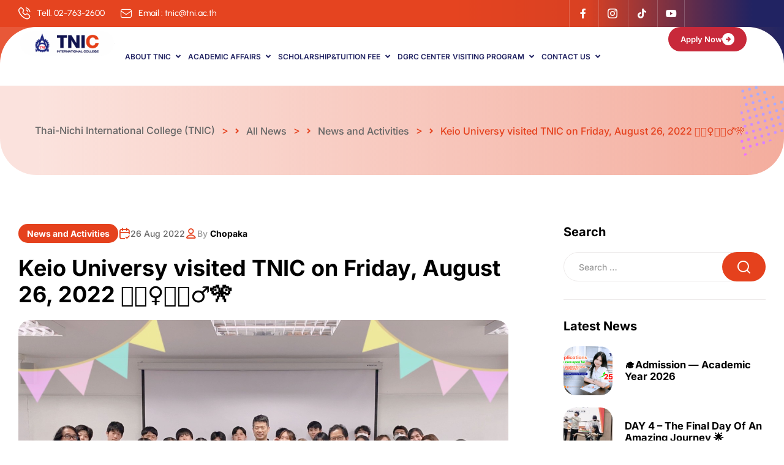

--- FILE ---
content_type: text/html; charset=UTF-8
request_url: https://tnic.tni.ac.th/keio-universy-visited-tnic-on-friday-august-26-2022/
body_size: 22468
content:
<!doctype html>
<html lang="en-US">
    <head>
        <meta charset="UTF-8">
        <meta name="viewport" content="width=device-width, initial-scale=1.0, maximum-scale=1.0">
        <link rel="profile" href="//gmpg.org/xfn/11">
        <link rel="pingback" href="https://tnic.tni.ac.th/xmlrpc.php" />
        <script id="lpData">
var lpData = {"site_url":"https:\/\/tnic.tni.ac.th","user_id":"0","theme":"edudeme-child","lp_rest_url":"https:\/\/tnic.tni.ac.th\/wp-json\/","nonce":"d611a6cd42","is_course_archive":"","courses_url":"https:\/\/tnic.tni.ac.th\/courses\/","urlParams":[],"lp_version":"4.3.2.1","lp_rest_load_ajax":"https:\/\/tnic.tni.ac.th\/wp-json\/lp\/v1\/load_content_via_ajax\/","ajaxUrl":"https:\/\/tnic.tni.ac.th\/wp-admin\/admin-ajax.php","lpAjaxUrl":"https:\/\/tnic.tni.ac.th\/lp-ajax-handle","coverImageRatio":"5.16","toast":{"gravity":"bottom","position":"center","duration":3000,"close":1,"stopOnFocus":1,"classPrefix":"lp-toast"},"i18n":[]};
</script>
<script id="lpSettingCourses">
var lpSettingCourses = {"lpArchiveLoadAjax":"1","lpArchiveNoLoadAjaxFirst":"0","lpArchivePaginationType":"","noLoadCoursesJs":"0"};
</script>
		<style id="learn-press-custom-css">
			:root {
				--lp-container-max-width: 1290px;
				--lp-cotainer-padding: 1rem;
				--lp-primary-color: #ffb606;
				--lp-secondary-color: #442e66;
			}
		</style>
		<title>Keio Universy visited TNIC on Friday, August 26, 2022 🙋🏻‍♀️🙆🏻‍♂️🎌 &#8211; Thai-Nichi International College (TNIC)</title>
<meta name='robots' content='max-image-preview:large' />

<!-- Google Tag Manager for WordPress by gtm4wp.com -->
<script data-cfasync="false" data-pagespeed-no-defer>
	var gtm4wp_datalayer_name = "dataLayer";
	var dataLayer = dataLayer || [];
</script>
<!-- End Google Tag Manager for WordPress by gtm4wp.com --><link rel="dns-prefetch" href="//fonts.googleapis.com">
<link rel="dns-prefetch" href="//s.w.org">
<link rel="alternate" type="application/rss+xml" title="Thai-Nichi International College (TNIC) &raquo; Feed" href="https://tnic.tni.ac.th/feed/" />
<link rel="alternate" type="application/rss+xml" title="Thai-Nichi International College (TNIC) &raquo; Comments Feed" href="https://tnic.tni.ac.th/comments/feed/" />
<link rel="alternate" type="text/calendar" title="Thai-Nichi International College (TNIC) &raquo; iCal Feed" href="https://tnic.tni.ac.th/events/?ical=1" />
<link rel="alternate" title="oEmbed (JSON)" type="application/json+oembed" href="https://tnic.tni.ac.th/wp-json/oembed/1.0/embed?url=https%3A%2F%2Ftnic.tni.ac.th%2Fkeio-universy-visited-tnic-on-friday-august-26-2022%2F" />
<link rel="alternate" title="oEmbed (XML)" type="text/xml+oembed" href="https://tnic.tni.ac.th/wp-json/oembed/1.0/embed?url=https%3A%2F%2Ftnic.tni.ac.th%2Fkeio-universy-visited-tnic-on-friday-august-26-2022%2F&#038;format=xml" />
<style id='wp-img-auto-sizes-contain-inline-css'>
img:is([sizes=auto i],[sizes^="auto," i]){contain-intrinsic-size:3000px 1500px}
/*# sourceURL=wp-img-auto-sizes-contain-inline-css */
</style>
<style id='wp-emoji-styles-inline-css'>

	img.wp-smiley, img.emoji {
		display: inline !important;
		border: none !important;
		box-shadow: none !important;
		height: 1em !important;
		width: 1em !important;
		margin: 0 0.07em !important;
		vertical-align: -0.1em !important;
		background: none !important;
		padding: 0 !important;
	}
/*# sourceURL=wp-emoji-styles-inline-css */
</style>
<link rel='stylesheet' id='wp-block-library-css' href='https://tnic.tni.ac.th/wp-includes/css/dist/block-library/style.min.css?ver=6.9' media='all' />
<style id='wp-block-library-theme-inline-css'>
.wp-block-audio :where(figcaption){color:#555;font-size:13px;text-align:center}.is-dark-theme .wp-block-audio :where(figcaption){color:#ffffffa6}.wp-block-audio{margin:0 0 1em}.wp-block-code{border:1px solid #ccc;border-radius:4px;font-family:Menlo,Consolas,monaco,monospace;padding:.8em 1em}.wp-block-embed :where(figcaption){color:#555;font-size:13px;text-align:center}.is-dark-theme .wp-block-embed :where(figcaption){color:#ffffffa6}.wp-block-embed{margin:0 0 1em}.blocks-gallery-caption{color:#555;font-size:13px;text-align:center}.is-dark-theme .blocks-gallery-caption{color:#ffffffa6}:root :where(.wp-block-image figcaption){color:#555;font-size:13px;text-align:center}.is-dark-theme :root :where(.wp-block-image figcaption){color:#ffffffa6}.wp-block-image{margin:0 0 1em}.wp-block-pullquote{border-bottom:4px solid;border-top:4px solid;color:currentColor;margin-bottom:1.75em}.wp-block-pullquote :where(cite),.wp-block-pullquote :where(footer),.wp-block-pullquote__citation{color:currentColor;font-size:.8125em;font-style:normal;text-transform:uppercase}.wp-block-quote{border-left:.25em solid;margin:0 0 1.75em;padding-left:1em}.wp-block-quote cite,.wp-block-quote footer{color:currentColor;font-size:.8125em;font-style:normal;position:relative}.wp-block-quote:where(.has-text-align-right){border-left:none;border-right:.25em solid;padding-left:0;padding-right:1em}.wp-block-quote:where(.has-text-align-center){border:none;padding-left:0}.wp-block-quote.is-large,.wp-block-quote.is-style-large,.wp-block-quote:where(.is-style-plain){border:none}.wp-block-search .wp-block-search__label{font-weight:700}.wp-block-search__button{border:1px solid #ccc;padding:.375em .625em}:where(.wp-block-group.has-background){padding:1.25em 2.375em}.wp-block-separator.has-css-opacity{opacity:.4}.wp-block-separator{border:none;border-bottom:2px solid;margin-left:auto;margin-right:auto}.wp-block-separator.has-alpha-channel-opacity{opacity:1}.wp-block-separator:not(.is-style-wide):not(.is-style-dots){width:100px}.wp-block-separator.has-background:not(.is-style-dots){border-bottom:none;height:1px}.wp-block-separator.has-background:not(.is-style-wide):not(.is-style-dots){height:2px}.wp-block-table{margin:0 0 1em}.wp-block-table td,.wp-block-table th{word-break:normal}.wp-block-table :where(figcaption){color:#555;font-size:13px;text-align:center}.is-dark-theme .wp-block-table :where(figcaption){color:#ffffffa6}.wp-block-video :where(figcaption){color:#555;font-size:13px;text-align:center}.is-dark-theme .wp-block-video :where(figcaption){color:#ffffffa6}.wp-block-video{margin:0 0 1em}:root :where(.wp-block-template-part.has-background){margin-bottom:0;margin-top:0;padding:1.25em 2.375em}
/*# sourceURL=/wp-includes/css/dist/block-library/theme.min.css */
</style>
<style id='classic-theme-styles-inline-css'>
/*! This file is auto-generated */
.wp-block-button__link{color:#fff;background-color:#32373c;border-radius:9999px;box-shadow:none;text-decoration:none;padding:calc(.667em + 2px) calc(1.333em + 2px);font-size:1.125em}.wp-block-file__button{background:#32373c;color:#fff;text-decoration:none}
/*# sourceURL=/wp-includes/css/classic-themes.min.css */
</style>
<link rel='stylesheet' id='latest-post-shortcode-lps-block-style-css' href='https://tnic.tni.ac.th/wp-content/plugins/latest-post-shortcode/lps-block/build/style-view.css?ver=lpsv14.220251215.0636' media='all' />
<link rel='stylesheet' id='edudeme-gutenberg-blocks-css' href='https://tnic.tni.ac.th/wp-content/themes/edudeme/assets/css/gutenberg-blocks.css?ver=1.0.2' media='all' />
<style id='global-styles-inline-css'>
:root{--wp--preset--aspect-ratio--square: 1;--wp--preset--aspect-ratio--4-3: 4/3;--wp--preset--aspect-ratio--3-4: 3/4;--wp--preset--aspect-ratio--3-2: 3/2;--wp--preset--aspect-ratio--2-3: 2/3;--wp--preset--aspect-ratio--16-9: 16/9;--wp--preset--aspect-ratio--9-16: 9/16;--wp--preset--color--black: #000000;--wp--preset--color--cyan-bluish-gray: #abb8c3;--wp--preset--color--white: #ffffff;--wp--preset--color--pale-pink: #f78da7;--wp--preset--color--vivid-red: #cf2e2e;--wp--preset--color--luminous-vivid-orange: #ff6900;--wp--preset--color--luminous-vivid-amber: #fcb900;--wp--preset--color--light-green-cyan: #7bdcb5;--wp--preset--color--vivid-green-cyan: #00d084;--wp--preset--color--pale-cyan-blue: #8ed1fc;--wp--preset--color--vivid-cyan-blue: #0693e3;--wp--preset--color--vivid-purple: #9b51e0;--wp--preset--gradient--vivid-cyan-blue-to-vivid-purple: linear-gradient(135deg,rgb(6,147,227) 0%,rgb(155,81,224) 100%);--wp--preset--gradient--light-green-cyan-to-vivid-green-cyan: linear-gradient(135deg,rgb(122,220,180) 0%,rgb(0,208,130) 100%);--wp--preset--gradient--luminous-vivid-amber-to-luminous-vivid-orange: linear-gradient(135deg,rgb(252,185,0) 0%,rgb(255,105,0) 100%);--wp--preset--gradient--luminous-vivid-orange-to-vivid-red: linear-gradient(135deg,rgb(255,105,0) 0%,rgb(207,46,46) 100%);--wp--preset--gradient--very-light-gray-to-cyan-bluish-gray: linear-gradient(135deg,rgb(238,238,238) 0%,rgb(169,184,195) 100%);--wp--preset--gradient--cool-to-warm-spectrum: linear-gradient(135deg,rgb(74,234,220) 0%,rgb(151,120,209) 20%,rgb(207,42,186) 40%,rgb(238,44,130) 60%,rgb(251,105,98) 80%,rgb(254,248,76) 100%);--wp--preset--gradient--blush-light-purple: linear-gradient(135deg,rgb(255,206,236) 0%,rgb(152,150,240) 100%);--wp--preset--gradient--blush-bordeaux: linear-gradient(135deg,rgb(254,205,165) 0%,rgb(254,45,45) 50%,rgb(107,0,62) 100%);--wp--preset--gradient--luminous-dusk: linear-gradient(135deg,rgb(255,203,112) 0%,rgb(199,81,192) 50%,rgb(65,88,208) 100%);--wp--preset--gradient--pale-ocean: linear-gradient(135deg,rgb(255,245,203) 0%,rgb(182,227,212) 50%,rgb(51,167,181) 100%);--wp--preset--gradient--electric-grass: linear-gradient(135deg,rgb(202,248,128) 0%,rgb(113,206,126) 100%);--wp--preset--gradient--midnight: linear-gradient(135deg,rgb(2,3,129) 0%,rgb(40,116,252) 100%);--wp--preset--font-size--small: 14px;--wp--preset--font-size--medium: 23px;--wp--preset--font-size--large: 26px;--wp--preset--font-size--x-large: 42px;--wp--preset--font-size--normal: 16px;--wp--preset--font-size--huge: 37px;--wp--preset--spacing--20: 0.44rem;--wp--preset--spacing--30: 0.67rem;--wp--preset--spacing--40: 1rem;--wp--preset--spacing--50: 1.5rem;--wp--preset--spacing--60: 2.25rem;--wp--preset--spacing--70: 3.38rem;--wp--preset--spacing--80: 5.06rem;--wp--preset--shadow--natural: 6px 6px 9px rgba(0, 0, 0, 0.2);--wp--preset--shadow--deep: 12px 12px 50px rgba(0, 0, 0, 0.4);--wp--preset--shadow--sharp: 6px 6px 0px rgba(0, 0, 0, 0.2);--wp--preset--shadow--outlined: 6px 6px 0px -3px rgb(255, 255, 255), 6px 6px rgb(0, 0, 0);--wp--preset--shadow--crisp: 6px 6px 0px rgb(0, 0, 0);}:where(.is-layout-flex){gap: 0.5em;}:where(.is-layout-grid){gap: 0.5em;}body .is-layout-flex{display: flex;}.is-layout-flex{flex-wrap: wrap;align-items: center;}.is-layout-flex > :is(*, div){margin: 0;}body .is-layout-grid{display: grid;}.is-layout-grid > :is(*, div){margin: 0;}:where(.wp-block-columns.is-layout-flex){gap: 2em;}:where(.wp-block-columns.is-layout-grid){gap: 2em;}:where(.wp-block-post-template.is-layout-flex){gap: 1.25em;}:where(.wp-block-post-template.is-layout-grid){gap: 1.25em;}.has-black-color{color: var(--wp--preset--color--black) !important;}.has-cyan-bluish-gray-color{color: var(--wp--preset--color--cyan-bluish-gray) !important;}.has-white-color{color: var(--wp--preset--color--white) !important;}.has-pale-pink-color{color: var(--wp--preset--color--pale-pink) !important;}.has-vivid-red-color{color: var(--wp--preset--color--vivid-red) !important;}.has-luminous-vivid-orange-color{color: var(--wp--preset--color--luminous-vivid-orange) !important;}.has-luminous-vivid-amber-color{color: var(--wp--preset--color--luminous-vivid-amber) !important;}.has-light-green-cyan-color{color: var(--wp--preset--color--light-green-cyan) !important;}.has-vivid-green-cyan-color{color: var(--wp--preset--color--vivid-green-cyan) !important;}.has-pale-cyan-blue-color{color: var(--wp--preset--color--pale-cyan-blue) !important;}.has-vivid-cyan-blue-color{color: var(--wp--preset--color--vivid-cyan-blue) !important;}.has-vivid-purple-color{color: var(--wp--preset--color--vivid-purple) !important;}.has-black-background-color{background-color: var(--wp--preset--color--black) !important;}.has-cyan-bluish-gray-background-color{background-color: var(--wp--preset--color--cyan-bluish-gray) !important;}.has-white-background-color{background-color: var(--wp--preset--color--white) !important;}.has-pale-pink-background-color{background-color: var(--wp--preset--color--pale-pink) !important;}.has-vivid-red-background-color{background-color: var(--wp--preset--color--vivid-red) !important;}.has-luminous-vivid-orange-background-color{background-color: var(--wp--preset--color--luminous-vivid-orange) !important;}.has-luminous-vivid-amber-background-color{background-color: var(--wp--preset--color--luminous-vivid-amber) !important;}.has-light-green-cyan-background-color{background-color: var(--wp--preset--color--light-green-cyan) !important;}.has-vivid-green-cyan-background-color{background-color: var(--wp--preset--color--vivid-green-cyan) !important;}.has-pale-cyan-blue-background-color{background-color: var(--wp--preset--color--pale-cyan-blue) !important;}.has-vivid-cyan-blue-background-color{background-color: var(--wp--preset--color--vivid-cyan-blue) !important;}.has-vivid-purple-background-color{background-color: var(--wp--preset--color--vivid-purple) !important;}.has-black-border-color{border-color: var(--wp--preset--color--black) !important;}.has-cyan-bluish-gray-border-color{border-color: var(--wp--preset--color--cyan-bluish-gray) !important;}.has-white-border-color{border-color: var(--wp--preset--color--white) !important;}.has-pale-pink-border-color{border-color: var(--wp--preset--color--pale-pink) !important;}.has-vivid-red-border-color{border-color: var(--wp--preset--color--vivid-red) !important;}.has-luminous-vivid-orange-border-color{border-color: var(--wp--preset--color--luminous-vivid-orange) !important;}.has-luminous-vivid-amber-border-color{border-color: var(--wp--preset--color--luminous-vivid-amber) !important;}.has-light-green-cyan-border-color{border-color: var(--wp--preset--color--light-green-cyan) !important;}.has-vivid-green-cyan-border-color{border-color: var(--wp--preset--color--vivid-green-cyan) !important;}.has-pale-cyan-blue-border-color{border-color: var(--wp--preset--color--pale-cyan-blue) !important;}.has-vivid-cyan-blue-border-color{border-color: var(--wp--preset--color--vivid-cyan-blue) !important;}.has-vivid-purple-border-color{border-color: var(--wp--preset--color--vivid-purple) !important;}.has-vivid-cyan-blue-to-vivid-purple-gradient-background{background: var(--wp--preset--gradient--vivid-cyan-blue-to-vivid-purple) !important;}.has-light-green-cyan-to-vivid-green-cyan-gradient-background{background: var(--wp--preset--gradient--light-green-cyan-to-vivid-green-cyan) !important;}.has-luminous-vivid-amber-to-luminous-vivid-orange-gradient-background{background: var(--wp--preset--gradient--luminous-vivid-amber-to-luminous-vivid-orange) !important;}.has-luminous-vivid-orange-to-vivid-red-gradient-background{background: var(--wp--preset--gradient--luminous-vivid-orange-to-vivid-red) !important;}.has-very-light-gray-to-cyan-bluish-gray-gradient-background{background: var(--wp--preset--gradient--very-light-gray-to-cyan-bluish-gray) !important;}.has-cool-to-warm-spectrum-gradient-background{background: var(--wp--preset--gradient--cool-to-warm-spectrum) !important;}.has-blush-light-purple-gradient-background{background: var(--wp--preset--gradient--blush-light-purple) !important;}.has-blush-bordeaux-gradient-background{background: var(--wp--preset--gradient--blush-bordeaux) !important;}.has-luminous-dusk-gradient-background{background: var(--wp--preset--gradient--luminous-dusk) !important;}.has-pale-ocean-gradient-background{background: var(--wp--preset--gradient--pale-ocean) !important;}.has-electric-grass-gradient-background{background: var(--wp--preset--gradient--electric-grass) !important;}.has-midnight-gradient-background{background: var(--wp--preset--gradient--midnight) !important;}.has-small-font-size{font-size: var(--wp--preset--font-size--small) !important;}.has-medium-font-size{font-size: var(--wp--preset--font-size--medium) !important;}.has-large-font-size{font-size: var(--wp--preset--font-size--large) !important;}.has-x-large-font-size{font-size: var(--wp--preset--font-size--x-large) !important;}
:where(.wp-block-post-template.is-layout-flex){gap: 1.25em;}:where(.wp-block-post-template.is-layout-grid){gap: 1.25em;}
:where(.wp-block-term-template.is-layout-flex){gap: 1.25em;}:where(.wp-block-term-template.is-layout-grid){gap: 1.25em;}
:where(.wp-block-columns.is-layout-flex){gap: 2em;}:where(.wp-block-columns.is-layout-grid){gap: 2em;}
:root :where(.wp-block-pullquote){font-size: 1.5em;line-height: 1.6;}
/*# sourceURL=global-styles-inline-css */
</style>
<link rel='stylesheet' id='sr7css-css' href='//tnic.tni.ac.th/wp-content/plugins/revslider/public/css/sr7.css?ver=6.7.37' media='all' />
<link rel='stylesheet' id='tribe-events-v2-single-skeleton-css' href='https://tnic.tni.ac.th/wp-content/plugins/the-events-calendar/build/css/tribe-events-single-skeleton.css?ver=6.15.12.2' media='all' />
<link rel='stylesheet' id='tribe-events-v2-single-skeleton-full-css' href='https://tnic.tni.ac.th/wp-content/plugins/the-events-calendar/build/css/tribe-events-single-full.css?ver=6.15.12.2' media='all' />
<link rel='stylesheet' id='tec-events-elementor-widgets-base-styles-css' href='https://tnic.tni.ac.th/wp-content/plugins/the-events-calendar/build/css/integrations/plugins/elementor/widgets/widget-base.css?ver=6.15.12.2' media='all' />
<link rel='stylesheet' id='edudeme-font-face-css' href='https://tnic.tni.ac.th/wp-content/themes/edudeme/assets/css/font-face.css?ver=1.0.2' media='all' />
<link rel='stylesheet' id='edudeme-icon-css' href='https://tnic.tni.ac.th/wp-content/themes/edudeme/assets/css/icons.css?ver=1.0.2' media='all' />
<link rel='stylesheet' id='swiper-css' href='https://tnic.tni.ac.th/wp-content/plugins/elementor/assets/lib/swiper/v8/css/swiper.min.css?ver=8.4.5' media='all' />
<link rel='stylesheet' id='e-swiper-css' href='https://tnic.tni.ac.th/wp-content/plugins/elementor/assets/css/conditionals/e-swiper.min.css?ver=3.33.4' media='all' />
<link rel='stylesheet' id='edudeme-style-css' href='https://tnic.tni.ac.th/wp-content/themes/edudeme/style.css?ver=1.0.2' media='all' />
<style id='edudeme-style-inline-css'>
body { --container-max-width: 1410px; --body-color: #ffffff}.e-con { --container-max-width: 1410px}
/*# sourceURL=edudeme-style-inline-css */
</style>
<link rel='stylesheet' id='elementor-icons-css' href='https://tnic.tni.ac.th/wp-content/plugins/elementor/assets/lib/eicons/css/elementor-icons.min.css?ver=5.44.0' media='all' />
<link rel='stylesheet' id='elementor-frontend-css' href='https://tnic.tni.ac.th/wp-content/uploads/elementor/css/custom-frontend.min.css?ver=1769070091' media='all' />
<link rel='stylesheet' id='elementor-post-5175-css' href='https://tnic.tni.ac.th/wp-content/uploads/elementor/css/post-5175.css?ver=1769070091' media='all' />
<link rel='stylesheet' id='elementor-pro-css' href='https://tnic.tni.ac.th/wp-content/uploads/elementor/css/custom-pro-frontend.min.css?ver=1769070091' media='all' />
<link rel='stylesheet' id='elementor-post-14189-css' href='https://tnic.tni.ac.th/wp-content/uploads/elementor/css/post-14189.css?ver=1769070092' media='all' />
<link rel='stylesheet' id='elementor-post-14192-css' href='https://tnic.tni.ac.th/wp-content/uploads/elementor/css/post-14192.css?ver=1769070158' media='all' />
<link rel='stylesheet' id='elementor-post-14190-css' href='https://tnic.tni.ac.th/wp-content/uploads/elementor/css/post-14190.css?ver=1769070092' media='all' />
<link rel='stylesheet' id='edudeme-elementor-css' href='https://tnic.tni.ac.th/wp-content/themes/edudeme/assets/css/elementor.css?ver=1.0.2' media='all' />
<link rel='stylesheet' id='edudeme-child-style-css' href='https://tnic.tni.ac.th/wp-content/themes/edudeme-child/style.css?ver=1.0.2' media='all' />
<link rel='stylesheet' id='learnpress-widgets-css' href='https://tnic.tni.ac.th/wp-content/plugins/learnpress/assets/css/widgets.min.css?ver=4.3.2.1' media='all' />
<link rel='stylesheet' id='edudeme-courses-style-css' href='https://tnic.tni.ac.th/wp-content/themes/edudeme/assets/css/courses.css?ver=1.0.2' media='all' />
<link rel='stylesheet' id='elementor-gf-local-inter-css' href='https://tnic.tni.ac.th/wp-content/uploads/elementor/google-fonts/css/inter.css?ver=1746592957' media='all' />
<link rel='stylesheet' id='elementor-gf-local-urbanist-css' href='https://tnic.tni.ac.th/wp-content/uploads/elementor/google-fonts/css/urbanist.css?ver=1757482442' media='all' />
<link rel='stylesheet' id='elementor-icons-shared-0-css' href='https://tnic.tni.ac.th/wp-content/plugins/elementor/assets/lib/font-awesome/css/fontawesome.min.css?ver=5.15.3' media='all' />
<link rel='stylesheet' id='elementor-icons-fa-brands-css' href='https://tnic.tni.ac.th/wp-content/plugins/elementor/assets/lib/font-awesome/css/brands.min.css?ver=5.15.3' media='all' />
<script id="lps-vars-js-after">
const lpsSettings = {"ajaxUrl": "https://tnic.tni.ac.th/wp-admin/admin-ajax.php"};
//# sourceURL=lps-vars-js-after
</script>
<script src="//tnic.tni.ac.th/wp-content/plugins/revslider/public/js/libs/tptools.js?ver=6.7.37" id="tp-tools-js" async data-wp-strategy="async"></script>
<script src="//tnic.tni.ac.th/wp-content/plugins/revslider/public/js/sr7.js?ver=6.7.37" id="sr7-js" async data-wp-strategy="async"></script>
<script src="https://tnic.tni.ac.th/wp-includes/js/jquery/jquery.min.js?ver=3.7.1" id="jquery-core-js"></script>
<script src="https://tnic.tni.ac.th/wp-includes/js/jquery/jquery-migrate.min.js?ver=3.4.1" id="jquery-migrate-js"></script>
<script src="https://tnic.tni.ac.th/wp-content/themes/edudeme/assets/js/libs/jarallax.js?ver=6.9" id="jarallax-js"></script>
<script src="https://tnic.tni.ac.th/wp-content/plugins/learnpress/assets/js/dist/loadAJAX.min.js?ver=4.3.2.1" id="lp-load-ajax-js" async data-wp-strategy="async"></script>
<link rel="https://api.w.org/" href="https://tnic.tni.ac.th/wp-json/" /><link rel="alternate" title="JSON" type="application/json" href="https://tnic.tni.ac.th/wp-json/wp/v2/posts/5281" /><link rel="EditURI" type="application/rsd+xml" title="RSD" href="https://tnic.tni.ac.th/xmlrpc.php?rsd" />
<meta name="generator" content="WordPress 6.9" />
<link rel="canonical" href="https://tnic.tni.ac.th/keio-universy-visited-tnic-on-friday-august-26-2022/" />
<link rel='shortlink' href='https://tnic.tni.ac.th/?p=5281' />
<meta name="tec-api-version" content="v1"><meta name="tec-api-origin" content="https://tnic.tni.ac.th"><link rel="alternate" href="https://tnic.tni.ac.th/wp-json/tribe/events/v1/" />
<!-- Google Tag Manager for WordPress by gtm4wp.com -->
<!-- GTM Container placement set to footer -->
<script data-cfasync="false" data-pagespeed-no-defer>
	var dataLayer_content = {"pagePostType":"post","pagePostType2":"single-post","pageCategory":["news_activities"],"pagePostAuthor":"chopaka"};
	dataLayer.push( dataLayer_content );
</script>
<script data-cfasync="false" data-pagespeed-no-defer>
(function(w,d,s,l,i){w[l]=w[l]||[];w[l].push({'gtm.start':
new Date().getTime(),event:'gtm.js'});var f=d.getElementsByTagName(s)[0],
j=d.createElement(s),dl=l!='dataLayer'?'&l='+l:'';j.async=true;j.src=
'//www.googletagmanager.com/gtm.js?id='+i+dl;f.parentNode.insertBefore(j,f);
})(window,document,'script','dataLayer','GTM-MN2J58D');
</script>
<!-- End Google Tag Manager for WordPress by gtm4wp.com --><!-- Analytics by WP Statistics - https://wp-statistics.com -->
			<style>
				.e-con.e-parent:nth-of-type(n+4):not(.e-lazyloaded):not(.e-no-lazyload),
				.e-con.e-parent:nth-of-type(n+4):not(.e-lazyloaded):not(.e-no-lazyload) * {
					background-image: none !important;
				}
				@media screen and (max-height: 1024px) {
					.e-con.e-parent:nth-of-type(n+3):not(.e-lazyloaded):not(.e-no-lazyload),
					.e-con.e-parent:nth-of-type(n+3):not(.e-lazyloaded):not(.e-no-lazyload) * {
						background-image: none !important;
					}
				}
				@media screen and (max-height: 640px) {
					.e-con.e-parent:nth-of-type(n+2):not(.e-lazyloaded):not(.e-no-lazyload),
					.e-con.e-parent:nth-of-type(n+2):not(.e-lazyloaded):not(.e-no-lazyload) * {
						background-image: none !important;
					}
				}
			</style>
			<link rel="preconnect" href="https://fonts.googleapis.com">
<link rel="preconnect" href="https://fonts.gstatic.com/" crossorigin>
<meta name="generator" content="Powered by Slider Revolution 6.7.37 - responsive, Mobile-Friendly Slider Plugin for WordPress with comfortable drag and drop interface." />
<link rel="icon" href="https://tnic.tni.ac.th/wp-content/uploads/2022/01/cropped-TNIC-32x32.png" sizes="32x32" />
<link rel="icon" href="https://tnic.tni.ac.th/wp-content/uploads/2022/01/cropped-TNIC-192x192.png" sizes="192x192" />
<link rel="apple-touch-icon" href="https://tnic.tni.ac.th/wp-content/uploads/2022/01/cropped-TNIC-180x180.png" />
<meta name="msapplication-TileImage" content="https://tnic.tni.ac.th/wp-content/uploads/2022/01/cropped-TNIC-270x270.png" />
<script>
	window._tpt			??= {};
	window.SR7			??= {};
	_tpt.R				??= {};
	_tpt.R.fonts		??= {};
	_tpt.R.fonts.customFonts??= {};
	SR7.devMode			=  false;
	SR7.F 				??= {};
	SR7.G				??= {};
	SR7.LIB				??= {};
	SR7.E				??= {};
	SR7.E.gAddons		??= {};
	SR7.E.php 			??= {};
	SR7.E.nonce			= '70642f23ee';
	SR7.E.ajaxurl		= 'https://tnic.tni.ac.th/wp-admin/admin-ajax.php';
	SR7.E.resturl		= 'https://tnic.tni.ac.th/wp-json/';
	SR7.E.slug_path		= 'revslider/revslider.php';
	SR7.E.slug			= 'revslider';
	SR7.E.plugin_url	= 'https://tnic.tni.ac.th/wp-content/plugins/revslider/';
	SR7.E.wp_plugin_url = 'https://tnic.tni.ac.th/wp-content/plugins/';
	SR7.E.revision		= '6.7.37';
	SR7.E.fontBaseUrl	= '';
	SR7.G.breakPoints 	= [1240,1024,778,480];
	SR7.G.fSUVW 		= false;
	SR7.E.modules 		= ['module','page','slide','layer','draw','animate','srtools','canvas','defaults','carousel','navigation','media','modifiers','migration'];
	SR7.E.libs 			= ['WEBGL'];
	SR7.E.css 			= ['csslp','cssbtns','cssfilters','cssnav','cssmedia'];
	SR7.E.resources		= {};
	SR7.E.ytnc			= false;
	SR7.JSON			??= {};
/*! Slider Revolution 7.0 - Page Processor */
!function(){"use strict";window.SR7??={},window._tpt??={},SR7.version="Slider Revolution 6.7.16",_tpt.getMobileZoom=()=>_tpt.is_mobile?document.documentElement.clientWidth/window.innerWidth:1,_tpt.getWinDim=function(t){_tpt.screenHeightWithUrlBar??=window.innerHeight;let e=SR7.F?.modal?.visible&&SR7.M[SR7.F.module.getIdByAlias(SR7.F.modal.requested)];_tpt.scrollBar=window.innerWidth!==document.documentElement.clientWidth||e&&window.innerWidth!==e.c.module.clientWidth,_tpt.winW=_tpt.getMobileZoom()*window.innerWidth-(_tpt.scrollBar||"prepare"==t?_tpt.scrollBarW??_tpt.mesureScrollBar():0),_tpt.winH=_tpt.getMobileZoom()*window.innerHeight,_tpt.winWAll=document.documentElement.clientWidth},_tpt.getResponsiveLevel=function(t,e){return SR7.G.fSUVW?_tpt.closestGE(t,window.innerWidth):_tpt.closestGE(t,_tpt.winWAll)},_tpt.mesureScrollBar=function(){let t=document.createElement("div");return t.className="RSscrollbar-measure",t.style.width="100px",t.style.height="100px",t.style.overflow="scroll",t.style.position="absolute",t.style.top="-9999px",document.body.appendChild(t),_tpt.scrollBarW=t.offsetWidth-t.clientWidth,document.body.removeChild(t),_tpt.scrollBarW},_tpt.loadCSS=async function(t,e,s){return s?_tpt.R.fonts.required[e].status=1:(_tpt.R[e]??={},_tpt.R[e].status=1),new Promise(((i,n)=>{if(_tpt.isStylesheetLoaded(t))s?_tpt.R.fonts.required[e].status=2:_tpt.R[e].status=2,i();else{const o=document.createElement("link");o.rel="stylesheet";let l="text",r="css";o["type"]=l+"/"+r,o.href=t,o.onload=()=>{s?_tpt.R.fonts.required[e].status=2:_tpt.R[e].status=2,i()},o.onerror=()=>{s?_tpt.R.fonts.required[e].status=3:_tpt.R[e].status=3,n(new Error(`Failed to load CSS: ${t}`))},document.head.appendChild(o)}}))},_tpt.addContainer=function(t){const{tag:e="div",id:s,class:i,datas:n,textContent:o,iHTML:l}=t,r=document.createElement(e);if(s&&""!==s&&(r.id=s),i&&""!==i&&(r.className=i),n)for(const[t,e]of Object.entries(n))"style"==t?r.style.cssText=e:r.setAttribute(`data-${t}`,e);return o&&(r.textContent=o),l&&(r.innerHTML=l),r},_tpt.collector=function(){return{fragment:new DocumentFragment,add(t){var e=_tpt.addContainer(t);return this.fragment.appendChild(e),e},append(t){t.appendChild(this.fragment)}}},_tpt.isStylesheetLoaded=function(t){let e=t.split("?")[0];return Array.from(document.querySelectorAll('link[rel="stylesheet"], link[rel="preload"]')).some((t=>t.href.split("?")[0]===e))},_tpt.preloader={requests:new Map,preloaderTemplates:new Map,show:function(t,e){if(!e||!t)return;const{type:s,color:i}=e;if(s<0||"off"==s)return;const n=`preloader_${s}`;let o=this.preloaderTemplates.get(n);o||(o=this.build(s,i),this.preloaderTemplates.set(n,o)),this.requests.has(t)||this.requests.set(t,{count:0});const l=this.requests.get(t);clearTimeout(l.timer),l.count++,1===l.count&&(l.timer=setTimeout((()=>{l.preloaderClone=o.cloneNode(!0),l.anim&&l.anim.kill(),void 0!==_tpt.gsap?l.anim=_tpt.gsap.fromTo(l.preloaderClone,1,{opacity:0},{opacity:1}):l.preloaderClone.classList.add("sr7-fade-in"),t.appendChild(l.preloaderClone)}),150))},hide:function(t){if(!this.requests.has(t))return;const e=this.requests.get(t);e.count--,e.count<0&&(e.count=0),e.anim&&e.anim.kill(),0===e.count&&(clearTimeout(e.timer),e.preloaderClone&&(e.preloaderClone.classList.remove("sr7-fade-in"),e.anim=_tpt.gsap.to(e.preloaderClone,.3,{opacity:0,onComplete:function(){e.preloaderClone.remove()}})))},state:function(t){if(!this.requests.has(t))return!1;return this.requests.get(t).count>0},build:(t,e="#ffffff",s="")=>{if(t<0||"off"===t)return null;const i=parseInt(t);if(t="prlt"+i,isNaN(i))return null;if(_tpt.loadCSS(SR7.E.plugin_url+"public/css/preloaders/t"+i+".css","preloader_"+t),isNaN(i)||i<6){const n=`background-color:${e}`,o=1===i||2==i?n:"",l=3===i||4==i?n:"",r=_tpt.collector();["dot1","dot2","bounce1","bounce2","bounce3"].forEach((t=>r.add({tag:"div",class:t,datas:{style:l}})));const d=_tpt.addContainer({tag:"sr7-prl",class:`${t} ${s}`,datas:{style:o}});return r.append(d),d}{let n={};if(7===i){let t;e.startsWith("#")?(t=e.replace("#",""),t=`rgba(${parseInt(t.substring(0,2),16)}, ${parseInt(t.substring(2,4),16)}, ${parseInt(t.substring(4,6),16)}, `):e.startsWith("rgb")&&(t=e.slice(e.indexOf("(")+1,e.lastIndexOf(")")).split(",").map((t=>t.trim())),t=`rgba(${t[0]}, ${t[1]}, ${t[2]}, `),t&&(n.style=`border-top-color: ${t}0.65); border-bottom-color: ${t}0.15); border-left-color: ${t}0.65); border-right-color: ${t}0.15)`)}else 12===i&&(n.style=`background:${e}`);const o=[10,0,4,2,5,9,0,4,4,2][i-6],l=_tpt.collector(),r=l.add({tag:"div",class:"sr7-prl-inner",datas:n});Array.from({length:o}).forEach((()=>r.appendChild(l.add({tag:"span",datas:{style:`background:${e}`}}))));const d=_tpt.addContainer({tag:"sr7-prl",class:`${t} ${s}`});return l.append(d),d}}},SR7.preLoader={show:(t,e)=>{"off"!==(SR7.M[t]?.settings?.pLoader?.type??"off")&&_tpt.preloader.show(e||SR7.M[t].c.module,SR7.M[t]?.settings?.pLoader??{color:"#fff",type:10})},hide:(t,e)=>{"off"!==(SR7.M[t]?.settings?.pLoader?.type??"off")&&_tpt.preloader.hide(e||SR7.M[t].c.module)},state:(t,e)=>_tpt.preloader.state(e||SR7.M[t].c.module)},_tpt.prepareModuleHeight=function(t){window.SR7.M??={},window.SR7.M[t.id]??={},"ignore"==t.googleFont&&(SR7.E.ignoreGoogleFont=!0);let e=window.SR7.M[t.id];if(null==_tpt.scrollBarW&&_tpt.mesureScrollBar(),e.c??={},e.states??={},e.settings??={},e.settings.size??={},t.fixed&&(e.settings.fixed=!0),e.c.module=document.querySelector("sr7-module#"+t.id),e.c.adjuster=e.c.module.getElementsByTagName("sr7-adjuster")[0],e.c.content=e.c.module.getElementsByTagName("sr7-content")[0],"carousel"==t.type&&(e.c.carousel=e.c.content.getElementsByTagName("sr7-carousel")[0]),null==e.c.module||null==e.c.module)return;t.plType&&t.plColor&&(e.settings.pLoader={type:t.plType,color:t.plColor}),void 0===t.plType||"off"===t.plType||SR7.preLoader.state(t.id)&&SR7.preLoader.state(t.id,e.c.module)||SR7.preLoader.show(t.id,e.c.module),_tpt.winW||_tpt.getWinDim("prepare"),_tpt.getWinDim();let s=""+e.c.module.dataset?.modal;"modal"==s||"true"==s||"undefined"!==s&&"false"!==s||(e.settings.size.fullWidth=t.size.fullWidth,e.LEV??=_tpt.getResponsiveLevel(window.SR7.G.breakPoints,t.id),t.vpt=_tpt.fillArray(t.vpt,5),e.settings.vPort=t.vpt[e.LEV],void 0!==t.el&&"720"==t.el[4]&&t.gh[4]!==t.el[4]&&"960"==t.el[3]&&t.gh[3]!==t.el[3]&&"768"==t.el[2]&&t.gh[2]!==t.el[2]&&delete t.el,e.settings.size.height=null==t.el||null==t.el[e.LEV]||0==t.el[e.LEV]||"auto"==t.el[e.LEV]?_tpt.fillArray(t.gh,5,-1):_tpt.fillArray(t.el,5,-1),e.settings.size.width=_tpt.fillArray(t.gw,5,-1),e.settings.size.minHeight=_tpt.fillArray(t.mh??[0],5,-1),e.cacheSize={fullWidth:e.settings.size?.fullWidth,fullHeight:e.settings.size?.fullHeight},void 0!==t.off&&(t.off?.t&&(e.settings.size.m??={})&&(e.settings.size.m.t=t.off.t),t.off?.b&&(e.settings.size.m??={})&&(e.settings.size.m.b=t.off.b),t.off?.l&&(e.settings.size.p??={})&&(e.settings.size.p.l=t.off.l),t.off?.r&&(e.settings.size.p??={})&&(e.settings.size.p.r=t.off.r),e.offsetPrepared=!0),_tpt.updatePMHeight(t.id,t,!0))},_tpt.updatePMHeight=(t,e,s)=>{let i=SR7.M[t];var n=i.settings.size.fullWidth?_tpt.winW:i.c.module.parentNode.offsetWidth;n=0===n||isNaN(n)?_tpt.winW:n;let o=i.settings.size.width[i.LEV]||i.settings.size.width[i.LEV++]||i.settings.size.width[i.LEV--]||n,l=i.settings.size.height[i.LEV]||i.settings.size.height[i.LEV++]||i.settings.size.height[i.LEV--]||0,r=i.settings.size.minHeight[i.LEV]||i.settings.size.minHeight[i.LEV++]||i.settings.size.minHeight[i.LEV--]||0;if(l="auto"==l?0:l,l=parseInt(l),"carousel"!==e.type&&(n-=parseInt(e.onw??0)||0),i.MP=!i.settings.size.fullWidth&&n<o||_tpt.winW<o?Math.min(1,n/o):1,e.size.fullScreen||e.size.fullHeight){let t=parseInt(e.fho)||0,s=(""+e.fho).indexOf("%")>-1;e.newh=_tpt.winH-(s?_tpt.winH*t/100:t)}else e.newh=i.MP*Math.max(l,r);if(e.newh+=(parseInt(e.onh??0)||0)+(parseInt(e.carousel?.pt)||0)+(parseInt(e.carousel?.pb)||0),void 0!==e.slideduration&&(e.newh=Math.max(e.newh,parseInt(e.slideduration)/3)),e.shdw&&_tpt.buildShadow(e.id,e),i.c.adjuster.style.height=e.newh+"px",i.c.module.style.height=e.newh+"px",i.c.content.style.height=e.newh+"px",i.states.heightPrepared=!0,i.dims??={},i.dims.moduleRect=i.c.module.getBoundingClientRect(),i.c.content.style.left="-"+i.dims.moduleRect.left+"px",!i.settings.size.fullWidth)return s&&requestAnimationFrame((()=>{n!==i.c.module.parentNode.offsetWidth&&_tpt.updatePMHeight(e.id,e)})),void _tpt.bgStyle(e.id,e,window.innerWidth==_tpt.winW,!0);_tpt.bgStyle(e.id,e,window.innerWidth==_tpt.winW,!0),requestAnimationFrame((function(){s&&requestAnimationFrame((()=>{n!==i.c.module.parentNode.offsetWidth&&_tpt.updatePMHeight(e.id,e)}))})),i.earlyResizerFunction||(i.earlyResizerFunction=function(){requestAnimationFrame((function(){_tpt.getWinDim(),_tpt.moduleDefaults(e.id,e),_tpt.updateSlideBg(t,!0)}))},window.addEventListener("resize",i.earlyResizerFunction))},_tpt.buildShadow=function(t,e){let s=SR7.M[t];null==s.c.shadow&&(s.c.shadow=document.createElement("sr7-module-shadow"),s.c.shadow.classList.add("sr7-shdw-"+e.shdw),s.c.content.appendChild(s.c.shadow))},_tpt.bgStyle=async(t,e,s,i,n)=>{const o=SR7.M[t];if((e=e??o.settings).fixed&&!o.c.module.classList.contains("sr7-top-fixed")&&(o.c.module.classList.add("sr7-top-fixed"),o.c.module.style.position="fixed",o.c.module.style.width="100%",o.c.module.style.top="0px",o.c.module.style.left="0px",o.c.module.style.pointerEvents="none",o.c.module.style.zIndex=5e3,o.c.content.style.pointerEvents="none"),null==o.c.bgcanvas){let t=document.createElement("sr7-module-bg"),l=!1;if("string"==typeof e?.bg?.color&&e?.bg?.color.includes("{"))if(_tpt.gradient&&_tpt.gsap)e.bg.color=_tpt.gradient.convert(e.bg.color);else try{let t=JSON.parse(e.bg.color);(t?.orig||t?.string)&&(e.bg.color=JSON.parse(e.bg.color))}catch(t){return}let r="string"==typeof e?.bg?.color?e?.bg?.color||"transparent":e?.bg?.color?.string??e?.bg?.color?.orig??e?.bg?.color?.color??"transparent";if(t.style["background"+(String(r).includes("grad")?"":"Color")]=r,("transparent"!==r||n)&&(l=!0),o.offsetPrepared&&(t.style.visibility="hidden"),e?.bg?.image?.src&&(t.style.backgroundImage=`url(${e?.bg?.image.src})`,t.style.backgroundSize=""==(e.bg.image?.size??"")?"cover":e.bg.image.size,t.style.backgroundPosition=e.bg.image.position,t.style.backgroundRepeat=""==e.bg.image.repeat||null==e.bg.image.repeat?"no-repeat":e.bg.image.repeat,l=!0),!l)return;o.c.bgcanvas=t,e.size.fullWidth?t.style.width=_tpt.winW-(s&&_tpt.winH<document.body.offsetHeight?_tpt.scrollBarW:0)+"px":i&&(t.style.width=o.c.module.offsetWidth+"px"),e.sbt?.use?o.c.content.appendChild(o.c.bgcanvas):o.c.module.appendChild(o.c.bgcanvas)}o.c.bgcanvas.style.height=void 0!==e.newh?e.newh+"px":("carousel"==e.type?o.dims.module.h:o.dims.content.h)+"px",o.c.bgcanvas.style.left=!s&&e.sbt?.use||o.c.bgcanvas.closest("SR7-CONTENT")?"0px":"-"+(o?.dims?.moduleRect?.left??0)+"px"},_tpt.updateSlideBg=function(t,e){const s=SR7.M[t];let i=s.settings;s?.c?.bgcanvas&&(i.size.fullWidth?s.c.bgcanvas.style.width=_tpt.winW-(e&&_tpt.winH<document.body.offsetHeight?_tpt.scrollBarW:0)+"px":preparing&&(s.c.bgcanvas.style.width=s.c.module.offsetWidth+"px"))},_tpt.moduleDefaults=(t,e)=>{let s=SR7.M[t];null!=s&&null!=s.c&&null!=s.c.module&&(s.dims??={},s.dims.moduleRect=s.c.module.getBoundingClientRect(),s.c.content.style.left="-"+s.dims.moduleRect.left+"px",s.c.content.style.width=_tpt.winW-_tpt.scrollBarW+"px","carousel"==e.type&&(s.c.module.style.overflow="visible"),_tpt.bgStyle(t,e,window.innerWidth==_tpt.winW))},_tpt.getOffset=t=>{var e=t.getBoundingClientRect(),s=window.pageXOffset||document.documentElement.scrollLeft,i=window.pageYOffset||document.documentElement.scrollTop;return{top:e.top+i,left:e.left+s}},_tpt.fillArray=function(t,e){let s,i;t=Array.isArray(t)?t:[t];let n=Array(e),o=t.length;for(i=0;i<t.length;i++)n[i+(e-o)]=t[i],null==s&&"#"!==t[i]&&(s=t[i]);for(let t=0;t<e;t++)void 0!==n[t]&&"#"!=n[t]||(n[t]=s),s=n[t];return n},_tpt.closestGE=function(t,e){let s=Number.MAX_VALUE,i=-1;for(let n=0;n<t.length;n++)t[n]-1>=e&&t[n]-1-e<s&&(s=t[n]-1-e,i=n);return++i}}();</script>
		<style id="wp-custom-css">
			.lp-archive-courses .course-detail-info {
    overflow-x:unset !important;
}

/* banner course */
.single-lp_course [class*=single-course-style-] .course-detail-info:before {
    background-image: url(https://tnic.tni.ac.th/wp-content/uploads/2025/09/single-course-2.jpg);
}

/* color */
.single-lp_course [class*=single-course-style-] ul.learn-press-breadcrumb li{
	color : #000 !important;
}

/* color */
.single-lp_course [class*=single-course-style-] ul.learn-press-breadcrumb li:last-child,.single-lp_course [class*=single-course-style-] .course-detail-info .course-meta-secondary .course-meta__pull-left .meta-item-instructor label,.single-lp_course [class*=single-course-style-] .course-detail-info .course-meta-secondary .course-meta__pull-left .meta-item-instructor:before{
	color : #FFF !important;
}

/* btn start */
.single-lp_course [class*=single-course-style-] .course-detail-info .course-meta-secondary .course-meta__pull-left .meta-item-categories:before,.lp-archive-courses .course-meta__pull-left .meta-item__value>div,.single-lp_course .course-summary-sidebar .course-summary-sidebar__inner .course-sidebar-top .course-sidebar-preview .lp-course-buttons button{
	display: none!important;
}

/* margin btn */
.single-lp_course .course-summary-sidebar .course-summary-sidebar__inner .course-sidebar-top .course-sidebar-preview .lp-course-buttons{
	margin-bottom: 0px!important;
}

/* Start custom CSS for edudeme-testimonials, class: .elementor-element-981a4c7 */
.elementor-testimonial-item-wrapper .content {
    -webkit-line-clamp: 7!important;
}
/* End custom CSS */

.bg-blur{
	backdrop-filter: blur(2px) !important;
}
.course-info {
    display: none!important;
}

/* hidden info course and info of news in all newspage  */
.entry-excerpt,
.course-item-price,
.course-sidebar-preview .meta-item.meta-item-lesson,
.course-sidebar-preview  .meta-item.meta-item-student,
.course-sidebar-preview .meta-item.meta-item-language,
.course-sidebar-preview .meta-item.meta-item-certification,
.instructor-social-wrap,
.course-sidebar-preview .meta-heading,
.course-sidebar-preview .meta-item.meta-item-duration,
.course-sidebar-preview .contact-wrapper .contact-socal
{
 display: none!important;
}		</style>
		    </head>
    <body class="wp-singular post-template-default single single-post postid-5281 single-format-standard wp-custom-logo wp-embed-responsive wp-theme-edudeme wp-child-theme-edudeme-child tribe-no-js chrome group-blog no-wc-breadcrumb edudeme-sidebar-right has-post-thumbnail learnpress-active etb-header etb-footer etb-template-edudeme etb-stylesheet-edudeme-child elementor-default elementor-kit-5175">
        
        <div id="page" class="hfeed site">
                <header id="masthead" itemscope="itemscope" itemtype="https://schema.org/WPHeader">
        		<div data-elementor-type="wp-post" data-elementor-id="14189" class="elementor elementor-14189">
				<div class="elementor-element elementor-element-fa06356 e-con-full e-flex e-con e-parent" data-id="fa06356" data-element_type="container" data-settings="{&quot;background_background&quot;:&quot;gradient&quot;}">
		<div class="elementor-element elementor-element-a199c86 e-flex e-con-boxed e-con e-child" data-id="a199c86" data-element_type="container" data-settings="{&quot;background_background&quot;:&quot;gradient&quot;}">
					<div class="e-con-inner">
		<div class="elementor-element elementor-element-f035ab5 e-con-full e-flex e-con e-child" data-id="f035ab5" data-element_type="container">
		<div class="elementor-element elementor-element-99c2bf9 e-con-full e-flex e-con e-child" data-id="99c2bf9" data-element_type="container">
				<div class="elementor-element elementor-element-45ed246 elementor-icon-list--layout-traditional elementor-list-item-link-full_width elementor-widget elementor-widget-icon-list" data-id="45ed246" data-element_type="widget" data-widget_type="icon-list.default">
				<div class="elementor-widget-container">
							<ul class="elementor-icon-list-items">
							<li class="elementor-icon-list-item">
											<span class="elementor-icon-list-icon">
							<i aria-hidden="true" class="edudeme-icon- edudeme-icon-phone"></i>						</span>
										<span class="elementor-icon-list-text">Tell. 02-763-2600</span>
									</li>
						</ul>
						</div>
				</div>
				</div>
				<div class="elementor-element elementor-element-48c47ab elementor-widget__width-auto elementor-widget-divider--view-line elementor-widget elementor-widget-divider" data-id="48c47ab" data-element_type="widget" data-widget_type="divider.default">
				<div class="elementor-widget-container">
							<div class="elementor-divider">
			<span class="elementor-divider-separator">
						</span>
		</div>
						</div>
				</div>
		<div class="elementor-element elementor-element-09a7eaf e-con-full e-flex e-con e-child" data-id="09a7eaf" data-element_type="container">
				<div class="elementor-element elementor-element-99947ad elementor-icon-list--layout-traditional elementor-list-item-link-full_width elementor-widget elementor-widget-icon-list" data-id="99947ad" data-element_type="widget" data-widget_type="icon-list.default">
				<div class="elementor-widget-container">
							<ul class="elementor-icon-list-items">
							<li class="elementor-icon-list-item">
											<span class="elementor-icon-list-icon">
							<i aria-hidden="true" class="edudeme-icon- edudeme-icon-mail-01"></i>						</span>
										<span class="elementor-icon-list-text">Email : tnic@tni.ac.th</span>
									</li>
						</ul>
						</div>
				</div>
				</div>
				</div>
		<div class="elementor-element elementor-element-86553a4 e-con-full e-flex e-con e-child" data-id="86553a4" data-element_type="container">
		<div class="elementor-element elementor-element-3fe2232 e-con-full e-flex e-con e-child" data-id="3fe2232" data-element_type="container">
				<div class="elementor-element elementor-element-023441d elementor-shape-square e-grid-align-right e-grid-align-mobile-right elementor-grid-0 elementor-widget elementor-widget-social-icons" data-id="023441d" data-element_type="widget" data-widget_type="social-icons.default">
				<div class="elementor-widget-container">
							<div class="elementor-social-icons-wrapper elementor-grid" role="list">
							<span class="elementor-grid-item" role="listitem">
					<a class="elementor-icon elementor-social-icon elementor-social-icon-facebook-f elementor-repeater-item-60eabd5" href="https://www.facebook.com/tnicinter" target="_blank">
						<span class="elementor-screen-only">Facebook-f</span>
						<i aria-hidden="true" class="fab fa-facebook-f"></i>					</a>
				</span>
							<span class="elementor-grid-item" role="listitem">
					<a class="elementor-icon elementor-social-icon elementor-social-icon-edudeme-icon-instagram elementor-repeater-item-f759805" href="https://www.instagram.com/tni_intercollege/" target="_blank">
						<span class="elementor-screen-only">Edudeme-icon-instagram</span>
						<i aria-hidden="true" class="edudeme-icon- edudeme-icon-instagram"></i>					</a>
				</span>
							<span class="elementor-grid-item" role="listitem">
					<a class="elementor-icon elementor-social-icon elementor-social-icon-tiktok elementor-repeater-item-bf86e86" href="https://www.tiktok.com/@tnictni" target="_blank">
						<span class="elementor-screen-only">Tiktok</span>
						<i aria-hidden="true" class="fab fa-tiktok"></i>					</a>
				</span>
							<span class="elementor-grid-item" role="listitem">
					<a class="elementor-icon elementor-social-icon elementor-social-icon-youtube elementor-repeater-item-c42cbb3" href="https://www.youtube.com/@tnic-channel" target="_blank">
						<span class="elementor-screen-only">Youtube</span>
						<i aria-hidden="true" class="fab fa-youtube"></i>					</a>
				</span>
					</div>
						</div>
				</div>
				</div>
				</div>
					</div>
				</div>
		<div class="elementor-element elementor-element-c7595a8 e-flex e-con-boxed e-con e-child" data-id="c7595a8" data-element_type="container" data-settings="{&quot;background_background&quot;:&quot;classic&quot;}">
					<div class="e-con-inner">
		<div class="elementor-element elementor-element-37dbfbd e-con-full e-flex e-con e-child" data-id="37dbfbd" data-element_type="container">
				<div class="elementor-element elementor-element-dbc0ea5 elementor-widget elementor-widget-edudeme-site-logo" data-id="dbc0ea5" data-element_type="widget" data-widget_type="edudeme-site-logo.default">
				<div class="elementor-widget-container">
					        <div class="edudeme-site-logo">
                                                        <a data-elementor-open-lightbox="" class='elementor-clickable' href="https://tnic.tni.ac.th">
                                                            <div class="edudeme-site-logo-set">
                        <div class="edudeme-site-logo-container">
                            <img class="edudeme-site-logo-img elementor-animation-" src="https://tnic.tni.ac.th/wp-content/uploads/2025/09/cropped-cropped-cropped-logo-bg-e1741672919199.png" alt=""/>
                                                    </div>
                    </div>
                                    </a>
                                    </div>
        				</div>
				</div>
				</div>
		<div class="elementor-element elementor-element-b4ab34b e-con-full e-flex e-con e-child" data-id="b4ab34b" data-element_type="container">
				<div class="elementor-element elementor-element-e520642 edudeme-style-menu-special-divider-no edudeme-nav-menu-sm-divider-no elementor-widget elementor-widget-edudeme-nav-menu" data-id="e520642" data-element_type="widget" data-widget_type="edudeme-nav-menu.default">
				<div class="elementor-widget-container">
					        <div class="elementor-nav-menu-wrapper">
            <nav class="main-navigation" role="navigation" aria-label="Primary Navigation">
                <div class="primary-navigation"><ul id="menu-1-e520642" class="menu"><li id="menu-item-4151" class="menu-item menu-item-type-custom menu-item-object-custom menu-item-has-children menu-item-4151"><a href="#"><span class="menu-title">ABOUT TNIC</span></a>
<ul class="sub-menu">
	<li id="menu-item-15246" class="menu-item menu-item-type-post_type menu-item-object-page menu-item-15246"><a href="https://tnic.tni.ac.th/about-us-2/"><span class="menu-title">About Us</span></a></li>
	<li id="menu-item-16426" class="menu-item menu-item-type-post_type menu-item-object-page menu-item-16426"><a href="https://tnic.tni.ac.th/faculty/"><span class="menu-title">Faculty</span></a></li>
	<li id="menu-item-4199" class="menu-item menu-item-type-post_type menu-item-object-page menu-item-4199"><a href="https://tnic.tni.ac.th/staff/"><span class="menu-title">Staff</span></a></li>
	<li id="menu-item-15695" class="menu-item menu-item-type-taxonomy menu-item-object-category menu-item-15695"><a href="https://tnic.tni.ac.th/category/tnic-activity/"><span class="menu-title">TNIC Activity</span></a></li>
</ul>
</li>
<li id="menu-item-4013" class="menu-item menu-item-type-custom menu-item-object-custom menu-item-has-children menu-item-4013"><a href="#"><span class="menu-title">ACADEMIC AFFAIRS</span></a>
<ul class="sub-menu">
	<li id="menu-item-14841" class="menu-item menu-item-type-custom menu-item-object-custom menu-item-has-children menu-item-14841"><a href="#"><span class="menu-title">TNIC Programs</span></a>
	<ul class="sub-menu">
		<li id="menu-item-15481" class="menu-item menu-item-type-post_type menu-item-object-lp_course menu-item-15481"><a href="https://tnic.tni.ac.th/courses/dge-program/"><span class="menu-title">Digital Engineering : DGE</span></a></li>
		<li id="menu-item-15479" class="menu-item menu-item-type-post_type menu-item-object-lp_course menu-item-15479"><a href="https://tnic.tni.ac.th/courses/dsa-program/"><span class="menu-title">Data Science and Artificial Intelligence : DSA</span></a></li>
		<li id="menu-item-15480" class="menu-item menu-item-type-post_type menu-item-object-lp_course menu-item-15480"><a href="https://tnic.tni.ac.th/courses/ibn-program/"><span class="menu-title">International Business and Entrepreneurship : IBN</span></a></li>
	</ul>
</li>
	<li id="menu-item-4014" class="menu-item menu-item-type-custom menu-item-object-custom menu-item-4014"><a target="_blank" href="https://www.tni.ac.th/home/exchange_programs"><span class="menu-title">Exchange Program</span></a></li>
	<li id="menu-item-4015" class="menu-item menu-item-type-custom menu-item-object-custom menu-item-4015"><a target="_blank" href="https://studentaffairs.tni.ac.th"><span class="menu-title">Student Affairs Department</span></a></li>
	<li id="menu-item-4016" class="menu-item menu-item-type-custom menu-item-object-custom menu-item-4016"><a target="_blank" href="https://coop.tni.ac.th/"><span class="menu-title">Co-operative Education and Job Placement Center</span></a></li>
	<li id="menu-item-4017" class="menu-item menu-item-type-custom menu-item-object-custom menu-item-4017"><a target="_blank" href="https://research.tni.ac.th/"><span class="menu-title">Research and Innovation Department</span></a></li>
	<li id="menu-item-4018" class="menu-item menu-item-type-custom menu-item-object-custom menu-item-4018"><a target="_blank" href="https://training.tni.ac.th"><span class="menu-title">Research and Academic Services Center</span></a></li>
	<li id="menu-item-4019" class="menu-item menu-item-type-custom menu-item-object-custom menu-item-4019"><a target="_blank" href="http://library.tni.ac.th/"><span class="menu-title">Library</span></a></li>
</ul>
</li>
<li id="menu-item-14840" class="menu-item menu-item-type-custom menu-item-object-custom menu-item-has-children menu-item-14840"><a href="#"><span class="menu-title">SCHOLARSHIP&#038;TUITION FEE</span></a>
<ul class="sub-menu">
	<li id="menu-item-15316" class="menu-item menu-item-type-post_type menu-item-object-page menu-item-15316"><a href="https://tnic.tni.ac.th/scholarship/"><span class="menu-title">Scholarship</span></a></li>
	<li id="menu-item-15315" class="menu-item menu-item-type-post_type menu-item-object-page menu-item-15315"><a href="https://tnic.tni.ac.th/tution-fee/"><span class="menu-title">Tuition Fee</span></a></li>
</ul>
</li>
<li id="menu-item-9268" class="menu-item menu-item-type-post_type menu-item-object-page menu-item-9268"><a href="https://tnic.tni.ac.th/digital-innovation-and-global-business-research-center/"><span class="menu-title">DGRC CENTER</span></a></li>
<li id="menu-item-15318" class="menu-item menu-item-type-custom menu-item-object-custom menu-item-has-children menu-item-15318"><a href="#"><span class="menu-title">VISITING PROGRAM</span></a>
<ul class="sub-menu">
	<li id="menu-item-15319" class="menu-item menu-item-type-taxonomy menu-item-object-category menu-item-15319"><a href="https://tnic.tni.ac.th/category/registration-and-announcement/"><span class="menu-title">Registration and Announcement</span></a></li>
	<li id="menu-item-15320" class="menu-item menu-item-type-taxonomy menu-item-object-category menu-item-15320"><a href="https://tnic.tni.ac.th/category/photo-gallery-of-visiting-program/"><span class="menu-title">Photo Gallery of Visiting Program</span></a></li>
</ul>
</li>
<li id="menu-item-14842" class="menu-item menu-item-type-custom menu-item-object-custom menu-item-has-children menu-item-14842"><a href="#"><span class="menu-title">CONTACT US</span></a>
<ul class="sub-menu">
	<li id="menu-item-15228" class="menu-item menu-item-type-post_type menu-item-object-page menu-item-15228"><a href="https://tnic.tni.ac.th/contact-us/"><span class="menu-title">Contact Us</span></a></li>
	<li id="menu-item-15195" class="menu-item menu-item-type-post_type menu-item-object-page menu-item-15195"><a href="https://tnic.tni.ac.th/tnic-visit/"><span class="menu-title">Book a Visit TNIC</span></a></li>
	<li id="menu-item-15289" class="menu-item menu-item-type-post_type menu-item-object-page menu-item-15289"><a href="https://tnic.tni.ac.th/trial-class/"><span class="menu-title">Trial Class</span></a></li>
</ul>
</li>
</ul></div>            </nav>
        </div>
        				</div>
				</div>
				<div class="elementor-element elementor-element-243e66b elementor-hidden-desktop elementor-hidden-laptop elementor-hidden-tablet_extra edudeme-canvas-menu-layout-1 elementor-widget elementor-widget-edudeme-menu-canvas" data-id="243e66b" data-element_type="widget" data-widget_type="edudeme-menu-canvas.default">
				<div class="elementor-widget-container">
					        <div class="elementor-canvas-menu-wrapper">
                        <a href="#" class="menu-mobile-nav-button">
                <span class="toggle-text screen-reader-text">Menu</span>
                <div class="edudeme-icon">
                    <span class="icon-1"></span>
                    <span class="icon-2"></span>
                    <span class="icon-3"></span>
                </div>
            </a>
                    </div>
        				</div>
				</div>
				</div>
		<div class="elementor-element elementor-element-b800f8a e-con-full e-flex e-con e-child" data-id="b800f8a" data-element_type="container">
				<div class="elementor-element elementor-element-a7caad9 elementor-widget-tablet__width-initial elementor-button-default elementor-widget elementor-widget-button" data-id="a7caad9" data-element_type="widget" data-widget_type="button.default">
				<div class="elementor-widget-container">
									<div class="elementor-button-wrapper">
					<a class="elementor-button elementor-button-link elementor-size-sm" href="https://admission.tni.ac.th/registrar/apphome.asp" target="_blank">
						<span class="elementor-button-content-wrapper">
						<span class="elementor-button-icon">
				<i aria-hidden="true" class="edudeme-icon- edudeme-icon-arrow-circle-right-fill"></i>			</span>
									<span class="elementor-button-text">Apply now</span>
					</span>
					</a>
				</div>
								</div>
				</div>
				</div>
					</div>
				</div>
				</div>
				</div>
		    </header>

    <div class='header-width-fixer'>		<div data-elementor-type="wp-post" data-elementor-id="14192" class="elementor elementor-14192">
				<div class="elementor-element elementor-element-f0000be e-flex e-con-boxed e-con e-parent" data-id="f0000be" data-element_type="container" data-settings="{&quot;background_background&quot;:&quot;gradient&quot;}">
					<div class="e-con-inner">
				<div class="elementor-element elementor-element-219ab85 elementor-widget elementor-widget-edudeme-breadcrumb" data-id="219ab85" data-element_type="widget" data-widget_type="edudeme-breadcrumb.default">
				<div class="elementor-widget-container">
					        <div class="breadcrumb" typeof="BreadcrumbList" vocab="https://schema.org/">
                                        <div class="breadcrumb-listItem">
                    <!-- Breadcrumb NavXT 7.5.0 -->
<span property="itemListElement" typeof="ListItem"><a property="item" typeof="WebPage" title="Go to Thai-Nichi International College (TNIC)." href="https://tnic.tni.ac.th" class="home" ><span property="name">Thai-Nichi International College (TNIC)</span></a><meta property="position" content="1"></span> &gt; <span property="itemListElement" typeof="ListItem"><a property="item" typeof="WebPage" title="Go to All News." href="https://tnic.tni.ac.th/all_news/" class="post-root post post-post" ><span property="name">All News</span></a><meta property="position" content="2"></span> &gt; <span property="itemListElement" typeof="ListItem"><a property="item" typeof="WebPage" title="Go to the News and Activities Category archives." href="https://tnic.tni.ac.th/category/news_activities/" class="taxonomy category" ><span property="name">News and Activities</span></a><meta property="position" content="3"></span> &gt; <span property="itemListElement" typeof="ListItem"><span property="name" class="post post-post current-item">Keio Universy visited TNIC on Friday, August 26, 2022 🙋🏻‍♀️🙆🏻‍♂️🎌</span><meta property="url" content="https://tnic.tni.ac.th/keio-universy-visited-tnic-on-friday-august-26-2022/"><meta property="position" content="4"></span>                </div>
                    </div>
        				</div>
				</div>
				<div class="elementor-element elementor-element-5a5e2b4 elementor-absolute elementor-hidden-mobile elementor-widget elementor-widget-image" data-id="5a5e2b4" data-element_type="widget" data-settings="{&quot;_position&quot;:&quot;absolute&quot;}" data-widget_type="image.default">
				<div class="elementor-widget-container">
															<img width="112" height="129" src="https://tnic.tni.ac.th/wp-content/uploads/2025/09/brc-vector-2-min.png" class="attachment-large size-large wp-image-15163" alt="" />															</div>
				</div>
				<div class="elementor-element elementor-element-b5e5586 elementor-absolute elementor-hidden-mobile elementor-widget elementor-widget-image" data-id="b5e5586" data-element_type="widget" data-settings="{&quot;_position&quot;:&quot;absolute&quot;}" data-widget_type="image.default">
				<div class="elementor-widget-container">
															<img src="https://tnic.tni.ac.th/wp-content/uploads/2024/10/slider-1-decore-3.png" title="" alt="" loading="lazy" />															</div>
				</div>
				<div class="elementor-element elementor-element-fea5842 elementor-absolute elementor-hidden-mobile elementor-widget elementor-widget-image" data-id="fea5842" data-element_type="widget" data-settings="{&quot;_position&quot;:&quot;absolute&quot;}" data-widget_type="image.default">
				<div class="elementor-widget-container">
															<img src="https://tnic.tni.ac.th/wp-content/uploads/2024/10/brc-vector-min.png" title="" alt="" loading="lazy" />															</div>
				</div>
					</div>
				</div>
				</div>
		</div>            
                        <div id="content" class="site-content" tabindex="-1">
                <div class="col-full">

            
    <div id="primary" class="content-area">
        <main id="main" class="site-main">
            <article id="post-5281" class="post-5281 post type-post status-publish format-standard has-post-thumbnail hentry category-news_activities">
    <div class="single-content">
                <header class="entry-header">
                            <div class="entry-meta">
                    <div class="categories-link"><span class="screen-reader-text">Categories</span>
	<a href="https://tnic.tni.ac.th/category/news_activities/" rel="category tag">News and Activities</a></div>  <div class="posted-on"><a href="https://tnic.tni.ac.th/keio-universy-visited-tnic-on-friday-august-26-2022/" rel="bookmark">26 Aug 2022</a></div> <div class="post-author"><span>By <a href="https://tnic.tni.ac.th/author/chopaka/" class="url fn" rel="author">chopaka</a></span></div>                </div>
                <h1 class="entry-title">Keio Universy visited TNIC on Friday, August 26, 2022 🙋🏻‍♀️🙆🏻‍♂️🎌</h1>                <div class="entry-excerpt">Faculty of Economics, Keio University Associate Professor Kohei MISHIMA and 10 students visited TNIC on Friday, August 26, 2022. They [&hellip;]</div>
                        </header><!-- .entry-header -->
        <div class="post-thumbnail"><img width="1478" height="1108" src="https://tnic.tni.ac.th/wp-content/uploads/2022/08/S__47177803.jpg" class="attachment-post-large size-post-large wp-post-image" alt="" decoding="async" srcset="https://tnic.tni.ac.th/wp-content/uploads/2022/08/S__47177803.jpg 1478w, https://tnic.tni.ac.th/wp-content/uploads/2022/08/S__47177803-300x225.jpg 300w, https://tnic.tni.ac.th/wp-content/uploads/2022/08/S__47177803-1024x768.jpg 1024w, https://tnic.tni.ac.th/wp-content/uploads/2022/08/S__47177803-768x576.jpg 768w" sizes="(max-width: 1478px) 100vw, 1478px" /></div>        <div class="entry-content">
            
<figure class="wp-block-gallery has-nested-images columns-default is-cropped wp-block-gallery-1 is-layout-flex wp-block-gallery-is-layout-flex">
<figure class="wp-block-image size-large"><img fetchpriority="high" decoding="async" width="1024" height="576" data-id="5284" src="https://tnic.tni.ac.th/wp-content/uploads/2022/08/4-1024x576.jpg" alt="" class="wp-image-5284" srcset="https://tnic.tni.ac.th/wp-content/uploads/2022/08/4-1024x576.jpg 1024w, https://tnic.tni.ac.th/wp-content/uploads/2022/08/4-300x169.jpg 300w, https://tnic.tni.ac.th/wp-content/uploads/2022/08/4-768x432.jpg 768w, https://tnic.tni.ac.th/wp-content/uploads/2022/08/4.jpg 1280w" sizes="(max-width: 1024px) 100vw, 1024px" /></figure>



<figure class="wp-block-image size-large"><img decoding="async" width="1024" height="768" data-id="5287" src="https://tnic.tni.ac.th/wp-content/uploads/2022/08/3-1024x768.jpg" alt="" class="wp-image-5287" srcset="https://tnic.tni.ac.th/wp-content/uploads/2022/08/3-1024x768.jpg 1024w, https://tnic.tni.ac.th/wp-content/uploads/2022/08/3-300x225.jpg 300w, https://tnic.tni.ac.th/wp-content/uploads/2022/08/3-768x576.jpg 768w, https://tnic.tni.ac.th/wp-content/uploads/2022/08/3.jpg 1478w" sizes="(max-width: 1024px) 100vw, 1024px" /></figure>



<figure class="wp-block-image size-large"><img loading="lazy" decoding="async" width="1024" height="768" data-id="5286" src="https://tnic.tni.ac.th/wp-content/uploads/2022/08/2-1-1024x768.jpg" alt="" class="wp-image-5286" srcset="https://tnic.tni.ac.th/wp-content/uploads/2022/08/2-1-1024x768.jpg 1024w, https://tnic.tni.ac.th/wp-content/uploads/2022/08/2-1-300x225.jpg 300w, https://tnic.tni.ac.th/wp-content/uploads/2022/08/2-1-768x576.jpg 768w, https://tnic.tni.ac.th/wp-content/uploads/2022/08/2-1.jpg 1478w" sizes="(max-width: 1024px) 100vw, 1024px" /></figure>



<figure class="wp-block-image size-large"><img loading="lazy" decoding="async" width="1024" height="576" data-id="5285" src="https://tnic.tni.ac.th/wp-content/uploads/2022/08/1-2-1024x576.jpg" alt="" class="wp-image-5285" srcset="https://tnic.tni.ac.th/wp-content/uploads/2022/08/1-2-1024x576.jpg 1024w, https://tnic.tni.ac.th/wp-content/uploads/2022/08/1-2-300x169.jpg 300w, https://tnic.tni.ac.th/wp-content/uploads/2022/08/1-2-768x432.jpg 768w, https://tnic.tni.ac.th/wp-content/uploads/2022/08/1-2.jpg 1280w" sizes="(max-width: 1024px) 100vw, 1024px" /></figure>
</figure>



<p>Faculty of Economics, Keio University Associate Professor Kohei MISHIMA and  10 students visited TNIC on Friday, August 26, 2022. They were received by Asst. Prof. Dr. Wipawadee Wongsuwan, dean of TNIC. The students got a lecture on outline of Thai economy and industries and were given a campus tour of TNIC.</p>
        </div><!-- .entry-content -->
                <aside class="entry-taxonomy">
                    </aside>
        <nav id="post-navigation" class="navigation post-navigation" role="navigation" aria-label="Post Navigation"><h2 class="screen-reader-text">Post navigation</h2><div class="nav-links"><div class="nav-previous"><a href="https://tnic.tni.ac.th/musashino-university-visit-tnic-on-th-25-aug-2022-from-1015-1040-hr/" rel="prev"><img width="60" height="60" src="https://tnic.tni.ac.th/wp-content/uploads/2022/08/S__47112205-150x150.jpg" class="attachment-60x60 size-60x60 wp-post-image" alt="" decoding="async" /><span class="nav-content"><span class="reader-text">Previous </span><span class="title">Musashino University visit TNIC on Thursday 25-Aug-2022 from 10:15 &#8211; 10:40 hr. 🙋🏻‍♀️🙆🏻‍♂️🎌</span></span> </a></div><div class="nav-next"><a href="https://tnic.tni.ac.th/on-friday-july-15th-2022-dean-and-deputy-dean-of-thai-nichi-international-college-tnic-visited-learning-factory-at-simtec/" rel="next"><span class="nav-content"><span class="reader-text">Next </span><span class="title">On Friday, July 15th 2022 Dean and Deputy Dean of TNIC visited Learning Factory at SIMTec 👷🏻‍♀️👷🏻🏭</span></span><img width="60" height="60" src="https://tnic.tni.ac.th/wp-content/uploads/2022/08/4-1-150x150.jpg" class="attachment-60x60 size-60x60 wp-post-image" alt="" decoding="async" /></a></div></div></nav>
    </div>
</article><!-- #post-## -->

        </main><!-- #main -->
    </div><!-- #primary -->
    
<div id="secondary" class="widget-area" role="complementary">
        <div id="search-2" class="widget widget_search"><span class="gamma widget-title">Search</span><div class="widget-content"><form role="search" method="get" class="search-form" action="https://tnic.tni.ac.th/">
				<label>
					<span class="screen-reader-text">Search for:</span>
					<input type="search" class="search-field" placeholder="Search &hellip;" value="" name="s" />
				</label>
				<input type="submit" class="search-submit" value="Search" />
			</form></div></div>        <div id="recent-posts-3" class="widget widget_recent_entries">        <span class="gamma widget-title">Latest News</span><div class="widget-content">        <ul class="recent-posts">
                                            <li>
                    <div class="recent-posts-thumbnail">
                        <a href="https://tnic.tni.ac.th/%f0%9f%8e%93admission-academic-year-2026/">
                            <img width="150" height="150" src="https://tnic.tni.ac.th/wp-content/uploads/2025/11/แอดอินเตอร์_แนน-1920-x-1280-px-1-150x150.png" class="attachment-thumbnail size-thumbnail wp-post-image" alt="" decoding="async" srcset="https://tnic.tni.ac.th/wp-content/uploads/2025/11/แอดอินเตอร์_แนน-1920-x-1280-px-1-150x150.png 150w, https://tnic.tni.ac.th/wp-content/uploads/2025/11/แอดอินเตอร์_แนน-1920-x-1280-px-1-103x103.png 103w" sizes="(max-width: 150px) 100vw, 150px" />                        </a>
                    </div>
                    <div class="recent-posts-info">
                        <h4 class="post-title">
                            <a href="https://tnic.tni.ac.th/%f0%9f%8e%93admission-academic-year-2026/">🎓Admission — Academic Year 2026</a>
                        </h4>
                                            </div>

                </li>
                                            <li>
                    <div class="recent-posts-thumbnail">
                        <a href="https://tnic.tni.ac.th/day-4-the-final-day-of-an-amazing-journey-%f0%9f%8c%9f/">
                            <img width="150" height="150" src="https://tnic.tni.ac.th/wp-content/uploads/2025/11/IMG_20251120_153307-150x150.jpg" class="attachment-thumbnail size-thumbnail wp-post-image" alt="" decoding="async" srcset="https://tnic.tni.ac.th/wp-content/uploads/2025/11/IMG_20251120_153307-150x150.jpg 150w, https://tnic.tni.ac.th/wp-content/uploads/2025/11/IMG_20251120_153307-103x103.jpg 103w" sizes="(max-width: 150px) 100vw, 150px" />                        </a>
                    </div>
                    <div class="recent-posts-info">
                        <h4 class="post-title">
                            <a href="https://tnic.tni.ac.th/day-4-the-final-day-of-an-amazing-journey-%f0%9f%8c%9f/">DAY 4 – The Final Day of an Amazing Journey 🌟</a>
                        </h4>
                                            </div>

                </li>
                                            <li>
                    <div class="recent-posts-thumbnail">
                        <a href="https://tnic.tni.ac.th/day-3-flavor-fight/">
                            <img width="150" height="150" src="https://tnic.tni.ac.th/wp-content/uploads/2025/11/IMG_20251119_122109-150x150.jpg" class="attachment-thumbnail size-thumbnail wp-post-image" alt="" decoding="async" srcset="https://tnic.tni.ac.th/wp-content/uploads/2025/11/IMG_20251119_122109-150x150.jpg 150w, https://tnic.tni.ac.th/wp-content/uploads/2025/11/IMG_20251119_122109-103x103.jpg 103w" sizes="(max-width: 150px) 100vw, 150px" />                        </a>
                    </div>
                    <div class="recent-posts-info">
                        <h4 class="post-title">
                            <a href="https://tnic.tni.ac.th/day-3-flavor-fight/">DAY 3 – Flavor &amp; Fight</a>
                        </h4>
                                            </div>

                </li>
                                            <li>
                    <div class="recent-posts-thumbnail">
                        <a href="https://tnic.tni.ac.th/day-2-exploring-creating/">
                            <img width="150" height="150" src="https://tnic.tni.ac.th/wp-content/uploads/2025/11/IMG_20251118_141018-150x150.jpg" class="attachment-thumbnail size-thumbnail wp-post-image" alt="" decoding="async" srcset="https://tnic.tni.ac.th/wp-content/uploads/2025/11/IMG_20251118_141018-150x150.jpg 150w, https://tnic.tni.ac.th/wp-content/uploads/2025/11/IMG_20251118_141018-103x103.jpg 103w" sizes="(max-width: 150px) 100vw, 150px" />                        </a>
                    </div>
                    <div class="recent-posts-info">
                        <h4 class="post-title">
                            <a href="https://tnic.tni.ac.th/day-2-exploring-creating/">DAY 2 – Exploring &amp; Creating</a>
                        </h4>
                                            </div>

                </li>
                    </ul>
        </div></div><div id="categories-3" class="widget widget_categories"><span class="gamma widget-title">News Categories</span><div class="widget-content">
			<ul>
					<li class="cat-item cat-item-327"><a href="https://tnic.tni.ac.th/category/admission-news/"><span class="cat-name">Admission News</span> <span class="cat-count">(2)</span></a></li>
	<li class="cat-item cat-item-450"><a href="https://tnic.tni.ac.th/category/blogs/"><span class="cat-name">Blogs</span> <span class="cat-count">(22)</span></a></li>
	<li class="cat-item cat-item-1"><a href="https://tnic.tni.ac.th/category/news_activities/"><span class="cat-name">News and Activities</span> <span class="cat-count">(205)</span></a></li>
	<li class="cat-item cat-item-454"><a href="https://tnic.tni.ac.th/category/photo-gallery-of-visiting-program/"><span class="cat-name">Photo Gallery of Visiting Program</span> <span class="cat-count">(29)</span></a></li>
	<li class="cat-item cat-item-458"><a href="https://tnic.tni.ac.th/category/visiting_photo_th/"><span class="cat-name">Photo Gallery of Visiting Program TH</span> <span class="cat-count">(29)</span></a></li>
	<li class="cat-item cat-item-452"><a href="https://tnic.tni.ac.th/category/registration-and-announcement/"><span class="cat-name">Registration and Announcement</span> <span class="cat-count">(3)</span></a></li>
	<li class="cat-item cat-item-456"><a href="https://tnic.tni.ac.th/category/reg_announcement_th/"><span class="cat-name">Registration and Announcement TH</span> <span class="cat-count">(3)</span></a></li>
	<li class="cat-item cat-item-465"><a href="https://tnic.tni.ac.th/category/research_expert/"><span class="cat-name">Research Expert</span> <span class="cat-count">(1)</span></a></li>
	<li class="cat-item cat-item-467"><a href="https://tnic.tni.ac.th/category/training-seminar/"><span class="cat-name">Training Seminar</span> <span class="cat-count">(8)</span></a></li>
	<li class="cat-item cat-item-473"><a href="https://tnic.tni.ac.th/category/training_seminar_th/"><span class="cat-name">Training Seminar TH</span> <span class="cat-count">(10)</span></a></li>
	<li class="cat-item cat-item-254"><a href="https://tnic.tni.ac.th/category/%e0%b8%82%e0%b9%88%e0%b8%b2%e0%b8%a7%e0%b8%9b%e0%b8%a3%e0%b8%b0%e0%b8%81%e0%b8%b2%e0%b8%a8%e0%b9%81%e0%b8%a5%e0%b8%b0%e0%b8%81%e0%b8%b4%e0%b8%88%e0%b8%81%e0%b8%a3%e0%b8%a3%e0%b8%a1/"><span class="cat-name">ข่าวประกาศและกิจกรรม</span> <span class="cat-count">(31)</span></a></li>
	<li class="cat-item cat-item-445"><a href="https://tnic.tni.ac.th/category/%e0%b8%82%e0%b9%88%e0%b8%b2%e0%b8%a7%e0%b8%a3%e0%b8%b1%e0%b8%9a%e0%b8%aa%e0%b8%a1%e0%b8%b1%e0%b8%84%e0%b8%a3-en/"><span class="cat-name">ข่าวรับสมัคร</span> <span class="cat-count">(2)</span></a></li>
	<li class="cat-item cat-item-331"><a href="https://tnic.tni.ac.th/category/%e0%b8%82%e0%b9%88%e0%b8%b2%e0%b8%a7%e0%b8%a3%e0%b8%b1%e0%b8%9a%e0%b8%aa%e0%b8%a1%e0%b8%b1%e0%b8%84%e0%b8%a3/"><span class="cat-name">ข่าวรับสมัคร</span> <span class="cat-count">(2)</span></a></li>
			</ul>

			</div></div></div><!-- #secondary -->

                </div><!-- .col-full -->
            </div><!-- #content -->

                <footer itemtype="https://schema.org/WPFooter" itemscope="itemscope" id="colophon" role="contentinfo">
        <div class='footer-width-fixer'>		<div data-elementor-type="wp-post" data-elementor-id="14190" class="elementor elementor-14190">
				<div class="elementor-element elementor-element-af7025b e-con-full e-transform e-flex e-con e-parent" data-id="af7025b" data-element_type="container" data-settings="{&quot;background_background&quot;:&quot;gradient&quot;,&quot;_transform_rotateZ_effect&quot;:{&quot;unit&quot;:&quot;px&quot;,&quot;size&quot;:&quot;&quot;,&quot;sizes&quot;:[]},&quot;_transform_rotateZ_effect_laptop&quot;:{&quot;unit&quot;:&quot;deg&quot;,&quot;size&quot;:&quot;&quot;,&quot;sizes&quot;:[]},&quot;_transform_rotateZ_effect_tablet_extra&quot;:{&quot;unit&quot;:&quot;deg&quot;,&quot;size&quot;:&quot;&quot;,&quot;sizes&quot;:[]},&quot;_transform_rotateZ_effect_tablet&quot;:{&quot;unit&quot;:&quot;deg&quot;,&quot;size&quot;:&quot;&quot;,&quot;sizes&quot;:[]},&quot;_transform_rotateZ_effect_mobile_extra&quot;:{&quot;unit&quot;:&quot;deg&quot;,&quot;size&quot;:&quot;&quot;,&quot;sizes&quot;:[]},&quot;_transform_rotateZ_effect_mobile&quot;:{&quot;unit&quot;:&quot;deg&quot;,&quot;size&quot;:&quot;&quot;,&quot;sizes&quot;:[]}}">
		<div class="elementor-element elementor-element-b000583 e-flex e-con-boxed e-con e-child" data-id="b000583" data-element_type="container">
					<div class="e-con-inner">
				<div class="elementor-element elementor-element-9425000 elementor-absolute elementor-hidden-mobile elementor-invisible elementor-widget elementor-widget-image" data-id="9425000" data-element_type="widget" data-settings="{&quot;_position&quot;:&quot;absolute&quot;,&quot;_animation&quot;:&quot;slideInLeft&quot;}" data-widget_type="image.default">
				<div class="elementor-widget-container">
															<img src="https://tnic.tni.ac.th/wp-content/uploads/2024/10/slider-3-decore-1.png" title="" alt="" loading="lazy" />															</div>
				</div>
				<div class="elementor-element elementor-element-abd3f17 elementor-absolute elementor-hidden-mobile elementor-invisible elementor-widget elementor-widget-image" data-id="abd3f17" data-element_type="widget" data-settings="{&quot;_position&quot;:&quot;absolute&quot;,&quot;_animation&quot;:&quot;slideInRight&quot;}" data-widget_type="image.default">
				<div class="elementor-widget-container">
															<img src="https://tnic.tni.ac.th/wp-content/uploads/2024/11/path-2.png" title="" alt="" loading="lazy" />															</div>
				</div>
				<div class="elementor-element elementor-element-91aaddf elementor-effect-yes elementor-position-left elementor-widget-mobile_extra__width-initial elementor-widget-mobile__width-inherit elementor-widget__width-initial elementor-view-default icon-box-style-default elementor-mobile-position-top elementor-vertical-align-top elementor-widget elementor-widget-edudeme-icon-box" data-id="91aaddf" data-element_type="widget" data-widget_type="edudeme-icon-box.default">
				<div class="elementor-widget-container">
					        <div class="elementor-icon-box-wrapper">
                    <div class="elementor-icon-box-icon">
            <a class="elementor-icon elementor-animation-" href="https://www.facebook.com/tnicinter/" target="_blank">
            <i aria-hidden="true" class="fab fa-facebook"></i>            </a>
            </div>
                <div class="elementor-icon-box-content">
        <div class="title-content">
                <h4 class="elementor-icon-box-title">
        <a   href="https://www.facebook.com/tnicinter/" target="_blank">
        Facebook        </a>
        </h4>
                            <p class="elementor-icon-box-description">
                TNIC : Thai-Nichi International College            </p>
        
                </div>
        </div>
        </div>
        				</div>
				</div>
				<div class="elementor-element elementor-element-ef1a245 elementor-effect-yes elementor-position-left elementor-widget-mobile_extra__width-initial elementor-widget-mobile__width-inherit elementor-widget__width-initial elementor-view-default icon-box-style-default elementor-mobile-position-top elementor-vertical-align-top elementor-widget elementor-widget-edudeme-icon-box" data-id="ef1a245" data-element_type="widget" data-widget_type="edudeme-icon-box.default">
				<div class="elementor-widget-container">
					        <div class="elementor-icon-box-wrapper">
                    <div class="elementor-icon-box-icon">
            <a class="elementor-icon elementor-animation-" href="https://www.instagram.com/tni_intercollege/" target="_blank">
            <i aria-hidden="true" class="fab fa-instagram"></i>            </a>
            </div>
                <div class="elementor-icon-box-content">
        <div class="title-content">
                <h4 class="elementor-icon-box-title">
        <a   href="https://www.instagram.com/tni_intercollege/" target="_blank">
        Instagram        </a>
        </h4>
                            <p class="elementor-icon-box-description">
                TNIC Instagram            </p>
        
                </div>
        </div>
        </div>
        				</div>
				</div>
				<div class="elementor-element elementor-element-22d5355 elementor-effect-yes elementor-position-left elementor-widget-mobile_extra__width-initial elementor-widget-mobile__width-inherit elementor-widget__width-initial elementor-view-default icon-box-style-default elementor-mobile-position-top elementor-vertical-align-top elementor-widget elementor-widget-edudeme-icon-box" data-id="22d5355" data-element_type="widget" data-widget_type="edudeme-icon-box.default">
				<div class="elementor-widget-container">
					        <div class="elementor-icon-box-wrapper">
                    <div class="elementor-icon-box-icon">
            <a class="elementor-icon elementor-animation-" href="#">
            <i aria-hidden="true" class="edudeme-icon- edudeme-icon-mail-01"></i>            </a>
            </div>
                <div class="elementor-icon-box-content">
        <div class="title-content">
                <h4 class="elementor-icon-box-title">
        <a   href="#">
        Email        </a>
        </h4>
                            <p class="elementor-icon-box-description">
                tnic@tni.ac.th            </p>
        
                </div>
        </div>
        </div>
        				</div>
				</div>
				<div class="elementor-element elementor-element-a3551f9 elementor-effect-yes elementor-position-left elementor-widget-mobile_extra__width-initial elementor-widget-mobile__width-inherit elementor-widget__width-initial elementor-view-default icon-box-style-default elementor-mobile-position-top elementor-vertical-align-top elementor-widget elementor-widget-edudeme-icon-box" data-id="a3551f9" data-element_type="widget" data-widget_type="edudeme-icon-box.default">
				<div class="elementor-widget-container">
					        <div class="elementor-icon-box-wrapper">
                    <div class="elementor-icon-box-icon">
            <a class="elementor-icon elementor-animation-" href="tel:+6627632600">
            <i aria-hidden="true" class="edudeme-icon- edudeme-icon-phone"></i>            </a>
            </div>
                <div class="elementor-icon-box-content">
        <div class="title-content">
                <h4 class="elementor-icon-box-title">
        <a   href="tel:+6627632600">
        Tel : 0-2763-2600        </a>
        </h4>
                            <p class="elementor-icon-box-description">
                Ext. 2652, 2409, 2410            </p>
        
                </div>
        </div>
        </div>
        				</div>
				</div>
					</div>
				</div>
		<div class="elementor-element elementor-element-4312b8a e-flex e-con-boxed e-con e-child" data-id="4312b8a" data-element_type="container" data-settings="{&quot;background_background&quot;:&quot;classic&quot;}">
					<div class="e-con-inner">
		<div class="elementor-element elementor-element-d6a16f6 e-con-full e-flex e-con e-child" data-id="d6a16f6" data-element_type="container">
		<div class="elementor-element elementor-element-0fcd444 e-con-full e-flex e-con e-child" data-id="0fcd444" data-element_type="container">
				<div class="elementor-element elementor-element-3b30ffd elementor-widget elementor-widget-edudeme-site-logo" data-id="3b30ffd" data-element_type="widget" data-widget_type="edudeme-site-logo.default">
				<div class="elementor-widget-container">
					        <div class="edudeme-site-logo">
                                                        <a data-elementor-open-lightbox="" class='elementor-clickable' href="https://tnic.tni.ac.th">
                                                            <div class="edudeme-site-logo-set">
                        <div class="edudeme-site-logo-container">
                            <img class="edudeme-site-logo-img elementor-animation-" src="https://tnic.tni.ac.th/wp-content/uploads/2025/09/cropped-cropped-cropped-logo-bg-e1741672919199.png" alt="cropped-cropped-cropped-logo-bg-e1741672919199.png"/>
                                                    </div>
                    </div>
                                    </a>
                                    </div>
        				</div>
				</div>
				<div class="elementor-element elementor-element-80a7774 elementor-widget elementor-widget-heading" data-id="80a7774" data-element_type="widget" data-widget_type="heading.default">
				<div class="elementor-widget-container">
					<div class="elementor-heading-title elementor-size-default">THAI-NICHI INTERNATIONAL COLLEGE​</div>				</div>
				</div>
				<div class="elementor-element elementor-element-d95d898 e-grid-align-left elementor-shape-rounded elementor-grid-0 elementor-widget elementor-widget-social-icons" data-id="d95d898" data-element_type="widget" data-widget_type="social-icons.default">
				<div class="elementor-widget-container">
							<div class="elementor-social-icons-wrapper elementor-grid" role="list">
							<span class="elementor-grid-item" role="listitem">
					<a class="elementor-icon elementor-social-icon elementor-social-icon-facebook-f elementor-repeater-item-83964b4" href="https://www.facebook.com/tnicinter" target="_blank">
						<span class="elementor-screen-only">Facebook-f</span>
						<i aria-hidden="true" class="fab fa-facebook-f"></i>					</a>
				</span>
							<span class="elementor-grid-item" role="listitem">
					<a class="elementor-icon elementor-social-icon elementor-social-icon-edudeme-icon-instagram elementor-repeater-item-f95c747" href="https://www.instagram.com/tni_intercollege/" target="_blank">
						<span class="elementor-screen-only">Edudeme-icon-instagram</span>
						<i aria-hidden="true" class="edudeme-icon- edudeme-icon-instagram"></i>					</a>
				</span>
							<span class="elementor-grid-item" role="listitem">
					<a class="elementor-icon elementor-social-icon elementor-social-icon-tiktok elementor-repeater-item-40fc8c3" href="https://www.tiktok.com/@tnictni" target="_blank">
						<span class="elementor-screen-only">Tiktok</span>
						<i aria-hidden="true" class="fab fa-tiktok"></i>					</a>
				</span>
							<span class="elementor-grid-item" role="listitem">
					<a class="elementor-icon elementor-social-icon elementor-social-icon-youtube elementor-repeater-item-aa753b8" href="https://www.youtube.com/@tnic-channel" target="_blank">
						<span class="elementor-screen-only">Youtube</span>
						<i aria-hidden="true" class="fab fa-youtube"></i>					</a>
				</span>
					</div>
						</div>
				</div>
				</div>
		<div class="elementor-element elementor-element-1424e7a e-con-full e-flex e-con e-child" data-id="1424e7a" data-element_type="container">
				<div class="elementor-element elementor-element-591bdf7 elementor-widget elementor-widget-heading" data-id="591bdf7" data-element_type="widget" data-widget_type="heading.default">
				<div class="elementor-widget-container">
					<h2 class="elementor-heading-title elementor-size-default">QUICK LINK​</h2>				</div>
				</div>
				<div class="elementor-element elementor-element-f8880c2 elementor-icon-list--layout-traditional elementor-list-item-link-full_width elementor-widget elementor-widget-icon-list" data-id="f8880c2" data-element_type="widget" data-widget_type="icon-list.default">
				<div class="elementor-widget-container">
							<ul class="elementor-icon-list-items">
							<li class="elementor-icon-list-item">
											<a href="https://tnic.tni.ac.th/scholarship/">

											<span class="elementor-icon-list-text">Scholarship</span>
											</a>
									</li>
								<li class="elementor-icon-list-item">
											<a href="https://tnic.tni.ac.th/tution-fee/">

											<span class="elementor-icon-list-text">Tution Fee</span>
											</a>
									</li>
								<li class="elementor-icon-list-item">
											<a href="https://tnic.tni.ac.th/digital-innovation-and-global-business-research-center/">

											<span class="elementor-icon-list-text">DGRC Center</span>
											</a>
									</li>
								<li class="elementor-icon-list-item">
											<a href="https://tnic.tni.ac.th/category/registration-and-announcement/">

											<span class="elementor-icon-list-text">Visiting Program - Announcement</span>
											</a>
									</li>
								<li class="elementor-icon-list-item">
											<a href="https://tnic.tni.ac.th/category/photo-gallery-of-visiting-program/">

											<span class="elementor-icon-list-text">Visiting Program - Photo Gallery</span>
											</a>
									</li>
						</ul>
						</div>
				</div>
				</div>
		<div class="elementor-element elementor-element-8373b26 e-con-full e-flex e-con e-child" data-id="8373b26" data-element_type="container">
				<div class="elementor-element elementor-element-4557dc0 elementor-widget elementor-widget-heading" data-id="4557dc0" data-element_type="widget" data-widget_type="heading.default">
				<div class="elementor-widget-container">
					<h2 class="elementor-heading-title elementor-size-default">FIND A PROGRAM​</h2>				</div>
				</div>
				<div class="elementor-element elementor-element-464857c elementor-icon-list--layout-traditional elementor-list-item-link-full_width elementor-widget elementor-widget-icon-list" data-id="464857c" data-element_type="widget" data-widget_type="icon-list.default">
				<div class="elementor-widget-container">
							<ul class="elementor-icon-list-items">
							<li class="elementor-icon-list-item">
											<a href="https://tnic.tni.ac.th/courses/dge-program/" target="_blank">

											<span class="elementor-icon-list-text">Digital Engineering</span>
											</a>
									</li>
								<li class="elementor-icon-list-item">
											<a href="https://tnic.tni.ac.th/courses/dsa-program/" target="_blank">

											<span class="elementor-icon-list-text">Data Science and Artificial Intelligence</span>
											</a>
									</li>
								<li class="elementor-icon-list-item">
											<a href="https://tnic.tni.ac.th/courses/ibn-program/" target="_blank">

											<span class="elementor-icon-list-text">International Business and Entrepreneurship</span>
											</a>
									</li>
						</ul>
						</div>
				</div>
				</div>
		<div class="elementor-element elementor-element-7cbd3f0 e-con-full e-flex e-con e-child" data-id="7cbd3f0" data-element_type="container">
				<div class="elementor-element elementor-element-f736156 elementor-widget elementor-widget-heading" data-id="f736156" data-element_type="widget" data-widget_type="heading.default">
				<div class="elementor-widget-container">
					<h2 class="elementor-heading-title elementor-size-default">contact us</h2>				</div>
				</div>
		<div class="elementor-element elementor-element-c0e2d70 e-con-full e-flex e-con e-child" data-id="c0e2d70" data-element_type="container">
				<div class="elementor-element elementor-element-5373a00 elementor-widget elementor-widget-text-editor" data-id="5373a00" data-element_type="widget" data-widget_type="text-editor.default">
				<div class="elementor-widget-container">
									<p>THAI-NICHI INTERNATIONAL COLLEGE</p>								</div>
				</div>
				<div class="elementor-element elementor-element-f24e828 elementor-widget elementor-widget-text-editor" data-id="f24e828" data-element_type="widget" data-widget_type="text-editor.default">
				<div class="elementor-widget-container">
									<p>Building E, Floor 3,</p><p>Thai-Nichi Institute of Technology</p><p>1771/1 Pattanakarn Rd. Suanluang, Bangkok 10250, Thailand</p>								</div>
				</div>
				<div class="elementor-element elementor-element-ace259b elementor-widget elementor-widget-text-editor" data-id="ace259b" data-element_type="widget" data-widget_type="text-editor.default">
				<div class="elementor-widget-container">
									<p>Tel: <a href="tel:+6627632600">0-2763-2600</a> Ext. 2652, 2409, 2410</p><p>Email: <a href="mailto:tnic@tni.ac.th" target="_blank" rel="noopener">tnic@tni.ac.th</a></p><p>TNI Website : <a href="https://www.tni.ac.th/">tni.ac.th</a></p>								</div>
				</div>
				</div>
				</div>
				</div>
		<div class="elementor-element elementor-element-912c1e9 e-con-full e-flex e-con e-child" data-id="912c1e9" data-element_type="container">
				<div class="elementor-element elementor-element-8693259 elementor-widget elementor-widget-text-editor" data-id="8693259" data-element_type="widget" data-widget_type="text-editor.default">
				<div class="elementor-widget-container">
									<p><span style="color: #999999;">© 2025 <a href="https://www.tni.ac.th" target="_blank" rel="noopener">Thai-Nichi Institute of Technology (TNI)</a> All Rights Reserved. | Developed by <a href="https://ict.tni.ac.th/" target="_blank" rel="noopener">ICT</a>.</span></p>								</div>
				</div>
				<div class="elementor-element elementor-element-b75a7d6 elementor-icon-list--layout-inline elementor-hidden-mobile elementor-list-item-link-full_width elementor-widget elementor-widget-icon-list" data-id="b75a7d6" data-element_type="widget" data-widget_type="icon-list.default">
				<div class="elementor-widget-container">
							<ul class="elementor-icon-list-items elementor-inline-items">
							<li class="elementor-icon-list-item elementor-inline-item">
											<a href="https://www.tni.ac.th/home/data_privacy_notice" target="_blank">

											<span class="elementor-icon-list-text">Privacy Policy      </span>
											</a>
									</li>
								<li class="elementor-icon-list-item elementor-inline-item">
											<a href="https://tnic.tni.ac.th/contact/">

											<span class="elementor-icon-list-text">Contact      </span>
											</a>
									</li>
						</ul>
						</div>
				</div>
				</div>
					</div>
				</div>
				</div>
				</div>
		</div>    </footer>
    
        </div><!-- #page -->

                <div class="account-wrap d-none">
            <div class="account-inner ">
                        <div class="login-form-head">
            <span class="login-form-title">Sign in</span>
            <span class="pull-right">
                <a class="register-link" href="https://tnic.tni.ac.th/wp-login.php?action=register"
                   title="Register">Create an Account</a>
            </span>
        </div>
        <form class="edudeme-login-form-ajax" data-toggle="validator">
            <p>
                <label>Username or email <span class="required">*</span></label>
                <input name="username" type="text" required placeholder="Username">
            </p>
            <p>
                <label>Password <span class="required">*</span></label>
                <input name="password" type="password" required
                       placeholder="Password">
            </p>
            <button type="submit" data-button-action
                    class="btn btn-primary btn-block w-100 mt-1">Login</button>
            <input type="hidden" name="action" value="edudeme_login">
            <input type="hidden" id="security-login" name="security-login" value="403bde9437" /><input type="hidden" name="_wp_http_referer" value="/keio-universy-visited-tnic-on-friday-august-26-2022/" />        </form>
        <div class="login-form-bottom">
            <a href="https://tnic.tni.ac.th/wp-login.php?action=lostpassword&redirect_to=https%3A%2F%2Ftnic.tni.ac.th%2Fkeio-universy-visited-tnic-on-friday-august-26-2022%2F" class="lostpass-link"
               title="Lost your password?">Lost your password?</a>
        </div>
                    </div>
        </div>
                    <div class="edudeme-mobile-nav">
                <div class="menu-scroll-mobile">
                    <a href="#" class="mobile-nav-close"><i class="edudeme-icon-times"></i></a>
                                <div class="mobile-nav-tabs">
                <ul>
                                            <li class="mobile-tab-title mobile-pages-title active" data-menu="pages">
                            <span>Header</span>
                        </li>
                                                        </ul>
            </div>
                            <nav class="mobile-menu-tab mobile-navigation mobile-pages-menu active"
                     aria-label="Mobile Navigation">
                    <div class="handheld-navigation"><ul id="menu-header" class="menu"><li class="menu-item menu-item-type-custom menu-item-object-custom menu-item-has-children menu-item-4151"><a href="#">ABOUT TNIC</a>
<ul class="sub-menu">
	<li class="menu-item menu-item-type-post_type menu-item-object-page menu-item-15246"><a href="https://tnic.tni.ac.th/about-us-2/">About Us</a></li>
	<li class="menu-item menu-item-type-post_type menu-item-object-page menu-item-16426"><a href="https://tnic.tni.ac.th/faculty/">Faculty</a></li>
	<li class="menu-item menu-item-type-post_type menu-item-object-page menu-item-4199"><a href="https://tnic.tni.ac.th/staff/">Staff</a></li>
	<li class="menu-item menu-item-type-taxonomy menu-item-object-category menu-item-15695"><a href="https://tnic.tni.ac.th/category/tnic-activity/">TNIC Activity</a></li>
</ul>
</li>
<li class="menu-item menu-item-type-custom menu-item-object-custom menu-item-has-children menu-item-4013"><a href="#">ACADEMIC AFFAIRS</a>
<ul class="sub-menu">
	<li class="menu-item menu-item-type-custom menu-item-object-custom menu-item-has-children menu-item-14841"><a href="#">TNIC Programs</a>
	<ul class="sub-menu">
		<li class="menu-item menu-item-type-post_type menu-item-object-lp_course menu-item-15481"><a href="https://tnic.tni.ac.th/courses/dge-program/">Digital Engineering : DGE</a></li>
		<li class="menu-item menu-item-type-post_type menu-item-object-lp_course menu-item-15479"><a href="https://tnic.tni.ac.th/courses/dsa-program/">Data Science and Artificial Intelligence : DSA</a></li>
		<li class="menu-item menu-item-type-post_type menu-item-object-lp_course menu-item-15480"><a href="https://tnic.tni.ac.th/courses/ibn-program/">International Business and Entrepreneurship : IBN</a></li>
	</ul>
</li>
	<li class="menu-item menu-item-type-custom menu-item-object-custom menu-item-4014"><a target="_blank" href="https://www.tni.ac.th/home/exchange_programs">Exchange Program</a></li>
	<li class="menu-item menu-item-type-custom menu-item-object-custom menu-item-4015"><a target="_blank" href="https://studentaffairs.tni.ac.th">Student Affairs Department</a></li>
	<li class="menu-item menu-item-type-custom menu-item-object-custom menu-item-4016"><a target="_blank" href="https://coop.tni.ac.th/">Co-operative Education and Job Placement Center</a></li>
	<li class="menu-item menu-item-type-custom menu-item-object-custom menu-item-4017"><a target="_blank" href="https://research.tni.ac.th/">Research and Innovation Department</a></li>
	<li class="menu-item menu-item-type-custom menu-item-object-custom menu-item-4018"><a target="_blank" href="https://training.tni.ac.th">Research and Academic Services Center</a></li>
	<li class="menu-item menu-item-type-custom menu-item-object-custom menu-item-4019"><a target="_blank" href="http://library.tni.ac.th/">Library</a></li>
</ul>
</li>
<li class="menu-item menu-item-type-custom menu-item-object-custom menu-item-has-children menu-item-14840"><a href="#">SCHOLARSHIP&#038;TUITION FEE</a>
<ul class="sub-menu">
	<li class="menu-item menu-item-type-post_type menu-item-object-page menu-item-15316"><a href="https://tnic.tni.ac.th/scholarship/">Scholarship</a></li>
	<li class="menu-item menu-item-type-post_type menu-item-object-page menu-item-15315"><a href="https://tnic.tni.ac.th/tution-fee/">Tuition Fee</a></li>
</ul>
</li>
<li class="menu-item menu-item-type-post_type menu-item-object-page menu-item-9268"><a href="https://tnic.tni.ac.th/digital-innovation-and-global-business-research-center/">DGRC CENTER</a></li>
<li class="menu-item menu-item-type-custom menu-item-object-custom menu-item-has-children menu-item-15318"><a href="#">VISITING PROGRAM</a>
<ul class="sub-menu">
	<li class="menu-item menu-item-type-taxonomy menu-item-object-category menu-item-15319"><a href="https://tnic.tni.ac.th/category/registration-and-announcement/">Registration and Announcement</a></li>
	<li class="menu-item menu-item-type-taxonomy menu-item-object-category menu-item-15320"><a href="https://tnic.tni.ac.th/category/photo-gallery-of-visiting-program/">Photo Gallery of Visiting Program</a></li>
</ul>
</li>
<li class="menu-item menu-item-type-custom menu-item-object-custom menu-item-has-children menu-item-14842"><a href="#">CONTACT US</a>
<ul class="sub-menu">
	<li class="menu-item menu-item-type-post_type menu-item-object-page menu-item-15228"><a href="https://tnic.tni.ac.th/contact-us/">Contact Us</a></li>
	<li class="menu-item menu-item-type-post_type menu-item-object-page menu-item-15195"><a href="https://tnic.tni.ac.th/tnic-visit/">Book a Visit TNIC</a></li>
	<li class="menu-item menu-item-type-post_type menu-item-object-page menu-item-15289"><a href="https://tnic.tni.ac.th/trial-class/">Trial Class</a></li>
</ul>
</li>
</ul></div>                </nav>
                                                        </div>
                            </div>
            <div class="edudeme-overlay"></div>
            <script type="speculationrules">
{"prefetch":[{"source":"document","where":{"and":[{"href_matches":"/*"},{"not":{"href_matches":["/wp-*.php","/wp-admin/*","/wp-content/uploads/*","/wp-content/*","/wp-content/plugins/*","/wp-content/themes/edudeme-child/*","/wp-content/themes/edudeme/*","/*\\?(.+)"]}},{"not":{"selector_matches":"a[rel~=\"nofollow\"]"}},{"not":{"selector_matches":".no-prefetch, .no-prefetch a"}}]},"eagerness":"conservative"}]}
</script>
		<script>
		( function ( body ) {
			'use strict';
			body.className = body.className.replace( /\btribe-no-js\b/, 'tribe-js' );
		} )( document.body );
		</script>
		
<!-- GTM Container placement set to footer -->
<!-- Google Tag Manager (noscript) -->
				<noscript><iframe src="https://www.googletagmanager.com/ns.html?id=GTM-MN2J58D" height="0" width="0" style="display:none;visibility:hidden" aria-hidden="true"></iframe></noscript>
<!-- End Google Tag Manager (noscript) --><a href="#" class="scrollup"><span class="scrollup-icon edudeme-icon-long-arrow-up"></span><span class="scrollup-label">Top</span></a><script> /* <![CDATA[ */var tribe_l10n_datatables = {"aria":{"sort_ascending":": activate to sort column ascending","sort_descending":": activate to sort column descending"},"length_menu":"Show _MENU_ entries","empty_table":"No data available in table","info":"Showing _START_ to _END_ of _TOTAL_ entries","info_empty":"Showing 0 to 0 of 0 entries","info_filtered":"(filtered from _MAX_ total entries)","zero_records":"No matching records found","search":"Search:","all_selected_text":"All items on this page were selected. ","select_all_link":"Select all pages","clear_selection":"Clear Selection.","pagination":{"all":"All","next":"Next","previous":"Previous"},"select":{"rows":{"0":"","_":": Selected %d rows","1":": Selected 1 row"}},"datepicker":{"dayNames":["Sunday","Monday","Tuesday","Wednesday","Thursday","Friday","Saturday"],"dayNamesShort":["Sun","Mon","Tue","Wed","Thu","Fri","Sat"],"dayNamesMin":["S","M","T","W","T","F","S"],"monthNames":["January","February","March","April","May","June","July","August","September","October","November","December"],"monthNamesShort":["January","February","March","April","May","June","July","August","September","October","November","December"],"monthNamesMin":["Jan","Feb","Mar","Apr","May","Jun","Jul","Aug","Sep","Oct","Nov","Dec"],"nextText":"Next","prevText":"Prev","currentText":"Today","closeText":"Done","today":"Today","clear":"Clear"}};/* ]]> */ </script>			<script>
				const lazyloadRunObserver = () => {
					const lazyloadBackgrounds = document.querySelectorAll( `.e-con.e-parent:not(.e-lazyloaded)` );
					const lazyloadBackgroundObserver = new IntersectionObserver( ( entries ) => {
						entries.forEach( ( entry ) => {
							if ( entry.isIntersecting ) {
								let lazyloadBackground = entry.target;
								if( lazyloadBackground ) {
									lazyloadBackground.classList.add( 'e-lazyloaded' );
								}
								lazyloadBackgroundObserver.unobserve( entry.target );
							}
						});
					}, { rootMargin: '200px 0px 200px 0px' } );
					lazyloadBackgrounds.forEach( ( lazyloadBackground ) => {
						lazyloadBackgroundObserver.observe( lazyloadBackground );
					} );
				};
				const events = [
					'DOMContentLoaded',
					'elementor/lazyload/observe',
				];
				events.forEach( ( event ) => {
					document.addEventListener( event, lazyloadRunObserver );
				} );
			</script>
			<link rel='stylesheet' id='widget-icon-list-css' href='https://tnic.tni.ac.th/wp-content/uploads/elementor/css/custom-widget-icon-list.min.css?ver=1769070091' media='all' />
<link rel='stylesheet' id='widget-social-icons-css' href='https://tnic.tni.ac.th/wp-content/plugins/elementor/assets/css/widget-social-icons.min.css?ver=3.33.4' media='all' />
<link rel='stylesheet' id='e-apple-webkit-css' href='https://tnic.tni.ac.th/wp-content/uploads/elementor/css/custom-apple-webkit.min.css?ver=1769070091' media='all' />
<link rel='stylesheet' id='fluentform-elementor-widget-css' href='https://tnic.tni.ac.th/wp-content/plugins/fluentform/assets/css/fluent-forms-elementor-widget.css?ver=6.1.11' media='all' />
<link rel='stylesheet' id='widget-image-css' href='https://tnic.tni.ac.th/wp-content/plugins/elementor/assets/css/widget-image.min.css?ver=3.33.4' media='all' />
<link rel='stylesheet' id='e-animation-slideInLeft-css' href='https://tnic.tni.ac.th/wp-content/plugins/elementor/assets/lib/animations/styles/slideInLeft.min.css?ver=3.33.4' media='all' />
<link rel='stylesheet' id='e-animation-slideInRight-css' href='https://tnic.tni.ac.th/wp-content/plugins/elementor/assets/lib/animations/styles/slideInRight.min.css?ver=3.33.4' media='all' />
<style id='core-block-supports-inline-css'>
.wp-block-gallery.wp-block-gallery-1{--wp--style--unstable-gallery-gap:var( --wp--style--gallery-gap-default, var( --gallery-block--gutter-size, var( --wp--style--block-gap, 0.5em ) ) );gap:var( --wp--style--gallery-gap-default, var( --gallery-block--gutter-size, var( --wp--style--block-gap, 0.5em ) ) );}
/*# sourceURL=core-block-supports-inline-css */
</style>
<script src="https://tnic.tni.ac.th/wp-content/plugins/the-events-calendar/common/build/js/user-agent.js?ver=da75d0bdea6dde3898df" id="tec-user-agent-js"></script>
<script src="https://tnic.tni.ac.th/wp-content/themes/edudeme/assets/js/libs/jquery.sticky-kit.min.js?ver=1.0.2" id="sticky-kit-js"></script>
<script src='https://tnic.tni.ac.th/wp-content/plugins/the-events-calendar/common/build/js/underscore-before.js'></script>
<script src="https://tnic.tni.ac.th/wp-includes/js/underscore.min.js?ver=1.13.7" id="underscore-js"></script>
<script src='https://tnic.tni.ac.th/wp-content/plugins/the-events-calendar/common/build/js/underscore-after.js'></script>
<script id="wp-util-js-extra">
var _wpUtilSettings = {"ajax":{"url":"/wp-admin/admin-ajax.php"}};
//# sourceURL=wp-util-js-extra
</script>
<script src="https://tnic.tni.ac.th/wp-includes/js/wp-util.min.js?ver=6.9" id="wp-util-js"></script>
<script src="https://tnic.tni.ac.th/wp-content/themes/edudeme/assets/js/libs/swiper.js?ver=1.0.2" id="swiper-js"></script>
<script id="edudeme-theme-js-extra">
var edudemeAjax = {"ajaxurl":"https://tnic.tni.ac.th/wp-admin/admin-ajax.php"};
//# sourceURL=edudeme-theme-js-extra
</script>
<script src="https://tnic.tni.ac.th/wp-content/themes/edudeme/assets/js/frontend/main.min.js?ver=1.0.2" id="edudeme-theme-js"></script>
<script src="https://tnic.tni.ac.th/wp-includes/js/imagesloaded.min.js?ver=5.0.0" id="imagesloaded-js"></script>
<script src="https://tnic.tni.ac.th/wp-content/themes/edudeme/assets/js/skip-link-focus-fix.min.js?ver=1.0.2" id="edudeme-skip-link-focus-fix-js"></script>
<script src="https://tnic.tni.ac.th/wp-content/themes/edudeme/assets/js/frontend/search-popup.min.js?ver=1.0.2" id="edudeme-search-popup-js"></script>
<script src="https://tnic.tni.ac.th/wp-content/themes/edudeme/assets/js/frontend/text-editor.min.js?ver=1.0.2" id="edudeme-text-editor-js"></script>
<script src="https://tnic.tni.ac.th/wp-content/themes/edudeme/assets/js/frontend/nav-mobile.min.js?ver=1.0.2" id="edudeme-nav-mobile-js"></script>
<script src="https://tnic.tni.ac.th/wp-content/themes/edudeme/inc/megamenu/assets/js/frontend.js?ver=1.0.2" id="edudeme-megamenu-frontend-js"></script>
<script src="https://tnic.tni.ac.th/wp-content/themes/edudeme/assets/js/frontend/login.js?ver=1.0.2" id="edudeme-ajax-login-js"></script>
<script id="wp-statistics-tracker-js-extra">
var WP_Statistics_Tracker_Object = {"requestUrl":"https://tnic.tni.ac.th/wp-json/wp-statistics/v2","ajaxUrl":"https://tnic.tni.ac.th/wp-admin/admin-ajax.php","hitParams":{"wp_statistics_hit":1,"source_type":"post","source_id":5281,"search_query":"","signature":"6e338d37c57b1a74c307f09de2d21c21","endpoint":"hit"},"option":{"dntEnabled":"","bypassAdBlockers":"","consentIntegration":{"name":null,"status":[]},"isPreview":false,"userOnline":false,"trackAnonymously":false,"isWpConsentApiActive":false,"consentLevel":""},"isLegacyEventLoaded":"","customEventAjaxUrl":"https://tnic.tni.ac.th/wp-admin/admin-ajax.php?action=wp_statistics_custom_event&nonce=4e3bd17aa4","onlineParams":{"wp_statistics_hit":1,"source_type":"post","source_id":5281,"search_query":"","signature":"6e338d37c57b1a74c307f09de2d21c21","action":"wp_statistics_online_check"},"jsCheckTime":"60000"};
//# sourceURL=wp-statistics-tracker-js-extra
</script>
<script src="https://tnic.tni.ac.th/wp-content/plugins/wp-statistics/assets/js/tracker.js?ver=14.16" id="wp-statistics-tracker-js"></script>
<script src="https://tnic.tni.ac.th/wp-content/themes/edudeme/assets/js/learnpress/courses.min.js?ver=1.0.2" id="edudeme-courses-script-js"></script>
<script src="https://tnic.tni.ac.th/wp-content/themes/edudeme/assets/js/learnpress/off-canvas.min.js?ver=1.0.2" id="edudeme-courses-filter-js"></script>
<script src="https://tnic.tni.ac.th/wp-content/themes/edudeme/assets/js/libs/TweenMax.min.js?ver=1.11.1" id="tweenmax-js"></script>
<script src="https://tnic.tni.ac.th/wp-content/themes/edudeme/assets/js/libs/jquery-parallax.min.js?ver=1.0.2" id="parallaxmouse-js"></script>
<script src="https://tnic.tni.ac.th/wp-content/plugins/elementor/assets/js/webpack.runtime.min.js?ver=3.33.4" id="elementor-webpack-runtime-js"></script>
<script src="https://tnic.tni.ac.th/wp-content/plugins/elementor/assets/js/frontend-modules.min.js?ver=3.33.4" id="elementor-frontend-modules-js"></script>
<script src="https://tnic.tni.ac.th/wp-includes/js/jquery/ui/core.min.js?ver=1.13.3" id="jquery-ui-core-js"></script>
<script id="elementor-frontend-js-before">
var elementorFrontendConfig = {"environmentMode":{"edit":false,"wpPreview":false,"isScriptDebug":false},"i18n":{"shareOnFacebook":"Share on Facebook","shareOnTwitter":"Share on Twitter","pinIt":"Pin it","download":"Download","downloadImage":"Download image","fullscreen":"Fullscreen","zoom":"Zoom","share":"Share","playVideo":"Play Video","previous":"Previous","next":"Next","close":"Close","a11yCarouselPrevSlideMessage":"Previous slide","a11yCarouselNextSlideMessage":"Next slide","a11yCarouselFirstSlideMessage":"This is the first slide","a11yCarouselLastSlideMessage":"This is the last slide","a11yCarouselPaginationBulletMessage":"Go to slide"},"is_rtl":false,"breakpoints":{"xs":0,"sm":480,"md":768,"lg":1025,"xl":1440,"xxl":1600},"responsive":{"breakpoints":{"mobile":{"label":"Mobile Portrait","value":767,"default_value":767,"direction":"max","is_enabled":true},"mobile_extra":{"label":"Mobile Landscape","value":880,"default_value":880,"direction":"max","is_enabled":true},"tablet":{"label":"Tablet Portrait","value":1024,"default_value":1024,"direction":"max","is_enabled":true},"tablet_extra":{"label":"Tablet Landscape","value":1200,"default_value":1200,"direction":"max","is_enabled":true},"laptop":{"label":"Laptop","value":1440,"default_value":1366,"direction":"max","is_enabled":true},"widescreen":{"label":"Widescreen","value":2400,"default_value":2400,"direction":"min","is_enabled":false}},"hasCustomBreakpoints":true},"version":"3.33.4","is_static":false,"experimentalFeatures":{"additional_custom_breakpoints":true,"container":true,"theme_builder_v2":true,"nested-elements":true,"home_screen":true,"global_classes_should_enforce_capabilities":true,"e_variables":true,"cloud-library":true,"e_opt_in_v4_page":true,"import-export-customization":true,"page-transitions":true,"notes":true,"form-submissions":true,"e_scroll_snap":true},"urls":{"assets":"https:\/\/tnic.tni.ac.th\/wp-content\/plugins\/elementor\/assets\/","ajaxurl":"https:\/\/tnic.tni.ac.th\/wp-admin\/admin-ajax.php","uploadUrl":"https:\/\/tnic.tni.ac.th\/wp-content\/uploads"},"nonces":{"floatingButtonsClickTracking":"67bc0ec25c"},"swiperClass":"swiper","settings":{"page":[],"editorPreferences":[]},"kit":{"active_breakpoints":["viewport_mobile","viewport_mobile_extra","viewport_tablet","viewport_tablet_extra","viewport_laptop"],"body_background_background":"classic","viewport_laptop":1440,"global_image_lightbox":"yes","lightbox_enable_counter":"yes","lightbox_enable_fullscreen":"yes","lightbox_enable_zoom":"yes","lightbox_enable_share":"yes","lightbox_title_src":"title","lightbox_description_src":"description"},"post":{"id":5281,"title":"Keio%20Universy%20visited%20TNIC%20on%20Friday%2C%20August%2026%2C%202022%20%F0%9F%99%8B%F0%9F%8F%BB%E2%80%8D%E2%99%80%EF%B8%8F%F0%9F%99%86%F0%9F%8F%BB%E2%80%8D%E2%99%82%EF%B8%8F%F0%9F%8E%8C%20%E2%80%93%20Thai-Nichi%20International%20College%20%28TNIC%29","excerpt":"","featuredImage":"https:\/\/tnic.tni.ac.th\/wp-content\/uploads\/2022\/08\/S__47177803-1024x768.jpg"}};
//# sourceURL=elementor-frontend-js-before
</script>
<script src="https://tnic.tni.ac.th/wp-content/plugins/elementor/assets/js/frontend.min.js?ver=3.33.4" id="elementor-frontend-js"></script>
<script src="https://tnic.tni.ac.th/wp-content/plugins/elementor-pro/assets/js/webpack-pro.runtime.min.js?ver=3.8.1" id="elementor-pro-webpack-runtime-js"></script>
<script src="https://tnic.tni.ac.th/wp-includes/js/dist/hooks.min.js?ver=dd5603f07f9220ed27f1" id="wp-hooks-js"></script>
<script src="https://tnic.tni.ac.th/wp-includes/js/dist/i18n.min.js?ver=c26c3dc7bed366793375" id="wp-i18n-js"></script>
<script id="wp-i18n-js-after">
wp.i18n.setLocaleData( { 'text direction\u0004ltr': [ 'ltr' ] } );
//# sourceURL=wp-i18n-js-after
</script>
<script id="elementor-pro-frontend-js-before">
var ElementorProFrontendConfig = {"ajaxurl":"https:\/\/tnic.tni.ac.th\/wp-admin\/admin-ajax.php","nonce":"652bdb4698","urls":{"assets":"https:\/\/tnic.tni.ac.th\/wp-content\/plugins\/elementor-pro\/assets\/","rest":"https:\/\/tnic.tni.ac.th\/wp-json\/"},"shareButtonsNetworks":{"facebook":{"title":"Facebook","has_counter":true},"twitter":{"title":"Twitter"},"linkedin":{"title":"LinkedIn","has_counter":true},"pinterest":{"title":"Pinterest","has_counter":true},"reddit":{"title":"Reddit","has_counter":true},"vk":{"title":"VK","has_counter":true},"odnoklassniki":{"title":"OK","has_counter":true},"tumblr":{"title":"Tumblr"},"digg":{"title":"Digg"},"skype":{"title":"Skype"},"stumbleupon":{"title":"StumbleUpon","has_counter":true},"mix":{"title":"Mix"},"telegram":{"title":"Telegram"},"pocket":{"title":"Pocket","has_counter":true},"xing":{"title":"XING","has_counter":true},"whatsapp":{"title":"WhatsApp"},"email":{"title":"Email"},"print":{"title":"Print"}},"facebook_sdk":{"lang":"en_US","app_id":""},"lottie":{"defaultAnimationUrl":"https:\/\/tnic.tni.ac.th\/wp-content\/plugins\/elementor-pro\/modules\/lottie\/assets\/animations\/default.json"}};
//# sourceURL=elementor-pro-frontend-js-before
</script>
<script src="https://tnic.tni.ac.th/wp-content/plugins/elementor-pro/assets/js/frontend.min.js?ver=3.8.1" id="elementor-pro-frontend-js"></script>
<script src="https://tnic.tni.ac.th/wp-content/plugins/elementor-pro/assets/js/preloaded-elements-handlers.min.js?ver=3.8.1" id="pro-preloaded-elements-handlers-js"></script>
<script src="https://tnic.tni.ac.th/wp-content/themes/edudeme/assets/js/elementor-frontend.min.js?ver=1.0.2" id="edudeme-elementor-frontend-js"></script>
<script id="wp-emoji-settings" type="application/json">
{"baseUrl":"https://s.w.org/images/core/emoji/17.0.2/72x72/","ext":".png","svgUrl":"https://s.w.org/images/core/emoji/17.0.2/svg/","svgExt":".svg","source":{"concatemoji":"https://tnic.tni.ac.th/wp-includes/js/wp-emoji-release.min.js?ver=6.9"}}
</script>
<script type="module">
/*! This file is auto-generated */
const a=JSON.parse(document.getElementById("wp-emoji-settings").textContent),o=(window._wpemojiSettings=a,"wpEmojiSettingsSupports"),s=["flag","emoji"];function i(e){try{var t={supportTests:e,timestamp:(new Date).valueOf()};sessionStorage.setItem(o,JSON.stringify(t))}catch(e){}}function c(e,t,n){e.clearRect(0,0,e.canvas.width,e.canvas.height),e.fillText(t,0,0);t=new Uint32Array(e.getImageData(0,0,e.canvas.width,e.canvas.height).data);e.clearRect(0,0,e.canvas.width,e.canvas.height),e.fillText(n,0,0);const a=new Uint32Array(e.getImageData(0,0,e.canvas.width,e.canvas.height).data);return t.every((e,t)=>e===a[t])}function p(e,t){e.clearRect(0,0,e.canvas.width,e.canvas.height),e.fillText(t,0,0);var n=e.getImageData(16,16,1,1);for(let e=0;e<n.data.length;e++)if(0!==n.data[e])return!1;return!0}function u(e,t,n,a){switch(t){case"flag":return n(e,"\ud83c\udff3\ufe0f\u200d\u26a7\ufe0f","\ud83c\udff3\ufe0f\u200b\u26a7\ufe0f")?!1:!n(e,"\ud83c\udde8\ud83c\uddf6","\ud83c\udde8\u200b\ud83c\uddf6")&&!n(e,"\ud83c\udff4\udb40\udc67\udb40\udc62\udb40\udc65\udb40\udc6e\udb40\udc67\udb40\udc7f","\ud83c\udff4\u200b\udb40\udc67\u200b\udb40\udc62\u200b\udb40\udc65\u200b\udb40\udc6e\u200b\udb40\udc67\u200b\udb40\udc7f");case"emoji":return!a(e,"\ud83e\u1fac8")}return!1}function f(e,t,n,a){let r;const o=(r="undefined"!=typeof WorkerGlobalScope&&self instanceof WorkerGlobalScope?new OffscreenCanvas(300,150):document.createElement("canvas")).getContext("2d",{willReadFrequently:!0}),s=(o.textBaseline="top",o.font="600 32px Arial",{});return e.forEach(e=>{s[e]=t(o,e,n,a)}),s}function r(e){var t=document.createElement("script");t.src=e,t.defer=!0,document.head.appendChild(t)}a.supports={everything:!0,everythingExceptFlag:!0},new Promise(t=>{let n=function(){try{var e=JSON.parse(sessionStorage.getItem(o));if("object"==typeof e&&"number"==typeof e.timestamp&&(new Date).valueOf()<e.timestamp+604800&&"object"==typeof e.supportTests)return e.supportTests}catch(e){}return null}();if(!n){if("undefined"!=typeof Worker&&"undefined"!=typeof OffscreenCanvas&&"undefined"!=typeof URL&&URL.createObjectURL&&"undefined"!=typeof Blob)try{var e="postMessage("+f.toString()+"("+[JSON.stringify(s),u.toString(),c.toString(),p.toString()].join(",")+"));",a=new Blob([e],{type:"text/javascript"});const r=new Worker(URL.createObjectURL(a),{name:"wpTestEmojiSupports"});return void(r.onmessage=e=>{i(n=e.data),r.terminate(),t(n)})}catch(e){}i(n=f(s,u,c,p))}t(n)}).then(e=>{for(const n in e)a.supports[n]=e[n],a.supports.everything=a.supports.everything&&a.supports[n],"flag"!==n&&(a.supports.everythingExceptFlag=a.supports.everythingExceptFlag&&a.supports[n]);var t;a.supports.everythingExceptFlag=a.supports.everythingExceptFlag&&!a.supports.flag,a.supports.everything||((t=a.source||{}).concatemoji?r(t.concatemoji):t.wpemoji&&t.twemoji&&(r(t.twemoji),r(t.wpemoji)))});
//# sourceURL=https://tnic.tni.ac.th/wp-includes/js/wp-emoji-loader.min.js
</script>
    </body>
</html>


--- FILE ---
content_type: text/css
request_url: https://tnic.tni.ac.th/wp-content/themes/edudeme/assets/css/font-face.css?ver=1.0.2
body_size: 91
content:
@font-face {
  font-family: "Clash Grotesk";
  src: url("../fonts/ClashGrotesk.eot");
  src: url("../fonts/ClashGrotesk.eot") format("embedded-opentype"), url("../fonts/ClashGrotesk.woff2") format("woff2"), url("../fonts/ClashGrotesk.woff") format("woff"), url("../fonts/ClashGrotesk.ttf") format("truetype"), url("../fonts/ClashGrotesk.svg#ClashGrotesk") format("svg");
}

/*# sourceMappingURL=font-face.css.map */


--- FILE ---
content_type: text/css
request_url: https://tnic.tni.ac.th/wp-content/themes/edudeme/assets/css/icons.css?ver=1.0.2
body_size: 2216
content:
@charset "UTF-8";
@font-face {
  font-family: "edudeme-icon";
  src: url("../fonts/icons/edudeme-icon-1.0.2.eot");
  src: url("../fonts/icons/edudeme-icon-1.0.2.eot?#iefix") format("eot"), url("../fonts/icons/edudeme-icon-1.0.2.woff2") format("woff2"), url("../fonts/icons/edudeme-icon-1.0.2.woff") format("woff"), url("../fonts/icons/edudeme-icon-1.0.2.ttf") format("truetype"), url("../fonts/icons/edudeme-icon-1.0.2.svg#edudeme-icon-1.0.2") format("svg");
}
[class*=edudeme-icon-] {
  font-family: "edudeme-icon";
  -webkit-font-smoothing: antialiased;
  -moz-osx-font-smoothing: grayscale;
  display: inline-block;
  font-style: normal;
  font-variant: normal;
  font-weight: normal;
  line-height: 1;
  vertical-align: middle;
}

.edudeme-icon-arrow-circle-right-fill:before {
  content: "";
}

.edudeme-icon-author:before {
  content: "";
}

.edudeme-icon-certification:before {
  content: "";
}

.edudeme-icon-check-ed:before {
  content: "";
}

.edudeme-icon-check-verified:before {
  content: "";
}

.edudeme-icon-checked:before {
  content: "";
}

.edudeme-icon-design:before {
  content: "";
}

.edudeme-icon-dev:before {
  content: "";
}

.edudeme-icon-double-quotes-l:before {
  content: "";
}

.edudeme-icon-duration:before {
  content: "";
}

.edudeme-icon-finance:before {
  content: "";
}

.edudeme-icon-icon-arrow-left-ed:before {
  content: "";
}

.edudeme-icon-icon-arrow-right-ed:before {
  content: "";
}

.edudeme-icon-idea:before {
  content: "";
}

.edudeme-icon-instructor:before {
  content: "";
}

.edudeme-icon-interactive-display-s:before {
  content: "";
}

.edudeme-icon-it:before {
  content: "";
}

.edudeme-icon-language:before {
  content: "";
}

.edudeme-icon-lesson:before {
  content: "";
}

.edudeme-icon-mail-02:before {
  content: "";
}

.edudeme-icon-pen-tool-top:before {
  content: "";
}

.edudeme-icon-phone-call:before {
  content: "";
}

.edudeme-icon-price-tag-s:before {
  content: "";
}

.edudeme-icon-quiz:before {
  content: "";
}

.edudeme-icon-right-bold:before {
  content: "";
}

.edudeme-icon-sales:before {
  content: "";
}

.edudeme-icon-schedule-s:before {
  content: "";
}

.edudeme-icon-student:before {
  content: "";
}

.edudeme-icon-tags:before {
  content: "";
}

.edudeme-icon-teacher-s:before {
  content: "";
}

.edudeme-icon-360:before {
  content: "";
}

.edudeme-icon-LinkedIn:before {
  content: "";
}

.edudeme-icon-Polygon:before {
  content: "";
}

.edudeme-icon-add-line-01:before {
  content: "";
}

.edudeme-icon-add-line:before {
  content: "";
}

.edudeme-icon-add-to-cart:before {
  content: "";
}

.edudeme-icon-airplane:before {
  content: "";
}

.edudeme-icon-angle-down:before {
  content: "";
}

.edudeme-icon-angle-left:before {
  content: "";
}

.edudeme-icon-angle-right:before {
  content: "";
}

.edudeme-icon-angle-up:before {
  content: "";
}

.edudeme-icon-arrow-alt-circle-down:before {
  content: "";
}

.edudeme-icon-arrow-alt-circle-left:before {
  content: "";
}

.edudeme-icon-arrow-alt-circle-right:before {
  content: "";
}

.edudeme-icon-arrow-alt-circle-up:before {
  content: "";
}

.edudeme-icon-arrow-alt-down:before {
  content: "";
}

.edudeme-icon-arrow-alt-from-bottom:before {
  content: "";
}

.edudeme-icon-arrow-alt-from-left:before {
  content: "";
}

.edudeme-icon-arrow-alt-from-right:before {
  content: "";
}

.edudeme-icon-arrow-alt-from-top:before {
  content: "";
}

.edudeme-icon-arrow-alt-left:before {
  content: "";
}

.edudeme-icon-arrow-alt-right:before {
  content: "";
}

.edudeme-icon-arrow-alt-square-down:before {
  content: "";
}

.edudeme-icon-arrow-alt-square-left:before {
  content: "";
}

.edudeme-icon-arrow-alt-square-right:before {
  content: "";
}

.edudeme-icon-arrow-alt-square-up:before {
  content: "";
}

.edudeme-icon-arrow-alt-to-bottom:before {
  content: "";
}

.edudeme-icon-arrow-alt-to-left:before {
  content: "";
}

.edudeme-icon-arrow-alt-to-right:before {
  content: "";
}

.edudeme-icon-arrow-alt-to-top:before {
  content: "";
}

.edudeme-icon-arrow-alt-up:before {
  content: "";
}

.edudeme-icon-arrow-circle-down:before {
  content: "";
}

.edudeme-icon-arrow-circle-left:before {
  content: "";
}

.edudeme-icon-arrow-circle-right:before {
  content: "";
}

.edudeme-icon-arrow-circle-up:before {
  content: "";
}

.edudeme-icon-arrow-down:before {
  content: "";
}

.edudeme-icon-arrow-drop-down-line:before {
  content: "";
}

.edudeme-icon-arrow-drop-right-line:before {
  content: "";
}

.edudeme-icon-arrow-from-bottom:before {
  content: "";
}

.edudeme-icon-arrow-from-left:before {
  content: "";
}

.edudeme-icon-arrow-from-right:before {
  content: "";
}

.edudeme-icon-arrow-from-top:before {
  content: "";
}

.edudeme-icon-arrow-left-yy:before {
  content: "";
}

.edudeme-icon-arrow-left:before {
  content: "";
}

.edudeme-icon-arrow-right-yy:before {
  content: "";
}

.edudeme-icon-arrow-right:before {
  content: "";
}

.edudeme-icon-arrow-square-down:before {
  content: "";
}

.edudeme-icon-arrow-square-left:before {
  content: "";
}

.edudeme-icon-arrow-square-right:before {
  content: "";
}

.edudeme-icon-arrow-square-up:before {
  content: "";
}

.edudeme-icon-arrow-to-bottom:before {
  content: "";
}

.edudeme-icon-arrow-to-left:before {
  content: "";
}

.edudeme-icon-arrow-to-right:before {
  content: "";
}

.edudeme-icon-arrow-to-top:before {
  content: "";
}

.edudeme-icon-arrow-top:before {
  content: "";
}

.edudeme-icon-arrow-up:before {
  content: "";
}

.edudeme-icon-arrows-alt-h:before {
  content: "";
}

.edudeme-icon-arrows-alt-v:before {
  content: "";
}

.edudeme-icon-arrows-alt:before {
  content: "";
}

.edudeme-icon-arrows-h:before {
  content: "";
}

.edudeme-icon-arrows-v:before {
  content: "";
}

.edudeme-icon-arrows:before {
  content: "";
}

.edudeme-icon-award-02:before {
  content: "";
}

.edudeme-icon-beverag:before {
  content: "";
}

.edudeme-icon-book-open-01:before {
  content: "";
}

.edudeme-icon-bow-arrow:before {
  content: "";
}

.edudeme-icon-bullseye-arrow:before {
  content: "";
}

.edudeme-icon-burger-yy:before {
  content: "";
}

.edudeme-icon-burger:before {
  content: "";
}

.edudeme-icon-burrito:before {
  content: "";
}

.edudeme-icon-calendar-check-02:before {
  content: "";
}

.edudeme-icon-calendar:before {
  content: "";
}

.edudeme-icon-call-calling:before {
  content: "";
}

.edudeme-icon-call-history:before {
  content: "";
}

.edudeme-icon-caret-circle-down:before {
  content: "";
}

.edudeme-icon-caret-circle-left:before {
  content: "";
}

.edudeme-icon-caret-circle-right:before {
  content: "";
}

.edudeme-icon-caret-circle-up:before {
  content: "";
}

.edudeme-icon-caret-down:before {
  content: "";
}

.edudeme-icon-caret-left:before {
  content: "";
}

.edudeme-icon-caret-right:before {
  content: "";
}

.edudeme-icon-caret-square-down:before {
  content: "";
}

.edudeme-icon-caret-square-left:before {
  content: "";
}

.edudeme-icon-caret-square-right:before {
  content: "";
}

.edudeme-icon-caret-square-up:before {
  content: "";
}

.edudeme-icon-caret-up:before {
  content: "";
}

.edudeme-icon-cart-01:before {
  content: "";
}

.edudeme-icon-cart-1:before {
  content: "";
}

.edudeme-icon-cart-arrow-down:before {
  content: "";
}

.edudeme-icon-cart-empty:before {
  content: "";
}

.edudeme-icon-cart-s:before {
  content: "";
}

.edudeme-icon-chat:before {
  content: "";
}

.edudeme-icon-check-circle:before {
  content: "";
}

.edudeme-icon-check-double:before {
  content: "";
}

.edudeme-icon-check-fill:before {
  content: "";
}

.edudeme-icon-check-s:before {
  content: "";
}

.edudeme-icon-check-square:before {
  content: "";
}

.edudeme-icon-check:before {
  content: "";
}

.edudeme-icon-checkbox-circle-fill:before {
  content: "";
}

.edudeme-icon-chevron-double-down:before {
  content: "";
}

.edudeme-icon-chevron-double-left:before {
  content: "";
}

.edudeme-icon-chevron-double-right:before {
  content: "";
}

.edudeme-icon-chevron-double-up:before {
  content: "";
}

.edudeme-icon-chevron-down:before {
  content: "";
}

.edudeme-icon-chevron-left:before {
  content: "";
}

.edudeme-icon-chevron-right:before {
  content: "";
}

.edudeme-icon-chevron-square-down:before {
  content: "";
}

.edudeme-icon-chevron-up:before {
  content: "";
}

.edudeme-icon-close:before {
  content: "";
}

.edudeme-icon-cloud-download-alt:before {
  content: "";
}

.edudeme-icon-coca-yy:before {
  content: "";
}

.edudeme-icon-cocktail:before {
  content: "";
}

.edudeme-icon-comment-info:before {
  content: "";
}

.edudeme-icon-comments-alt:before {
  content: "";
}

.edudeme-icon-compare-s:before {
  content: "";
}

.edudeme-icon-compare:before {
  content: "";
}

.edudeme-icon-compress-arrows-alt:before {
  content: "";
}

.edudeme-icon-credit-card:before {
  content: "";
}

.edudeme-icon-delivery:before {
  content: "";
}

.edudeme-icon-directbox-notif:before {
  content: "";
}

.edudeme-icon-dot-01:before {
  content: "";
}

.edudeme-icon-dot-circle:before {
  content: "";
}

.edudeme-icon-dotfour:before {
  content: "";
}

.edudeme-icon-down-filled-arrow:before {
  content: "";
}

.edudeme-icon-edit:before {
  content: "";
}

.edudeme-icon-envelope-1:before {
  content: "";
}

.edudeme-icon-envelope:before {
  content: "";
}

.edudeme-icon-equalizer-line:before {
  content: "";
}

.edudeme-icon-expand-arrows-alt:before {
  content: "";
}

.edudeme-icon-expand-arrows:before {
  content: "";
}

.edudeme-icon-eye-dropper:before {
  content: "";
}

.edudeme-icon-eye-evil:before {
  content: "";
}

.edudeme-icon-eye-slash:before {
  content: "";
}

.edudeme-icon-eye:before {
  content: "";
}

.edudeme-icon-facebook:before {
  content: "";
}

.edudeme-icon-file-alt:before {
  content: "";
}

.edudeme-icon-file-archive:before {
  content: "";
}

.edudeme-icon-filter-s:before {
  content: "";
}

.edudeme-icon-filter:before {
  content: "";
}

.edudeme-icon-food-donation-yy:before {
  content: "";
}

.edudeme-icon-free-shipping:before {
  content: "";
}

.edudeme-icon-fries:before {
  content: "";
}

.edudeme-icon-frown-open:before {
  content: "";
}

.edudeme-icon-frown:before {
  content: "";
}

.edudeme-icon-gift-card:before {
  content: "";
}

.edudeme-icon-gift:before {
  content: "";
}

.edudeme-icon-gifts:before {
  content: "";
}

.edudeme-icon-graduation-hat-01:before {
  content: "";
}

.edudeme-icon-heart-01:before {
  content: "";
}

.edudeme-icon-heart:before {
  content: "";
}

.edudeme-icon-home:before {
  content: "";
}

.edudeme-icon-hot-drink:before {
  content: "";
}

.edudeme-icon-info-circle:before {
  content: "";
}

.edudeme-icon-instagram:before {
  content: "";
}

.edudeme-icon-laptop-01:before {
  content: "";
}

.edudeme-icon-layout-grid:before {
  content: "";
}

.edudeme-icon-layout-list:before {
  content: "";
}

.edudeme-icon-liquid:before {
  content: "";
}

.edudeme-icon-location-arrow:before {
  content: "";
}

.edudeme-icon-location:before {
  content: "";
}

.edudeme-icon-long-arrow-alt-down:before {
  content: "";
}

.edudeme-icon-long-arrow-alt-left:before {
  content: "";
}

.edudeme-icon-long-arrow-alt-right:before {
  content: "";
}

.edudeme-icon-long-arrow-alt-up:before {
  content: "";
}

.edudeme-icon-long-arrow-down:before {
  content: "";
}

.edudeme-icon-long-arrow-left:before {
  content: "";
}

.edudeme-icon-long-arrow-right:before {
  content: "";
}

.edudeme-icon-long-arrow-up:before {
  content: "";
}

.edudeme-icon-mail-01:before {
  content: "";
}

.edudeme-icon-mail-03:before {
  content: "";
}

.edudeme-icon-mail-send-line:before {
  content: "";
}

.edudeme-icon-map-pin-2-line:before {
  content: "";
}

.edudeme-icon-map-pin-converted:before {
  content: "";
}

.edudeme-icon-marker:before {
  content: "";
}

.edudeme-icon-meh-blank:before {
  content: "";
}

.edudeme-icon-meh-rolling-eyes:before {
  content: "";
}

.edudeme-icon-meh:before {
  content: "";
}

.edudeme-icon-minus-circle:before {
  content: "";
}

.edudeme-icon-minus:before {
  content: "";
}

.edudeme-icon-mobile:before {
  content: "";
}

.edudeme-icon-money-check-alt:before {
  content: "";
}

.edudeme-icon-moto-bike:before {
  content: "";
}

.edudeme-icon-motorbike-yy:before {
  content: "";
}

.edudeme-icon-outline-right:before {
  content: "";
}

.edudeme-icon-overlap:before {
  content: "";
}

.edudeme-icon-paper-plane:before {
  content: "";
}

.edudeme-icon-pen-tool:before {
  content: "";
}

.edudeme-icon-phone:before {
  content: "";
}

.edudeme-icon-pin:before {
  content: "";
}

.edudeme-icon-pinterest-01:before {
  content: "";
}

.edudeme-icon-pinterest:before {
  content: "";
}

.edudeme-icon-pizza:before {
  content: "";
}

.edudeme-icon-plane-arrival:before {
  content: "";
}

.edudeme-icon-plane:before {
  content: "";
}

.edudeme-icon-play-fill-1:before {
  content: "";
}

.edudeme-icon-play-fill:before {
  content: "";
}

.edudeme-icon-play-yy:before {
  content: "";
}

.edudeme-icon-plus-circle:before {
  content: "";
}

.edudeme-icon-plus-thin:before {
  content: "";
}

.edudeme-icon-plus:before {
  content: "";
}

.edudeme-icon-profile:before {
  content: "";
}

.edudeme-icon-question:before {
  content: "";
}

.edudeme-icon-quickview-s:before {
  content: "";
}

.edudeme-icon-quickview:before {
  content: "";
}

.edudeme-icon-quotation:before {
  content: "";
}

.edudeme-icon-random:before {
  content: "";
}

.edudeme-icon-rating-star:before {
  content: "";
}

.edudeme-icon-rating:before {
  content: "";
}

.edudeme-icon-repeat:before {
  content: "";
}

.edudeme-icon-reply-line:before {
  content: "";
}

.edudeme-icon-reply:before {
  content: "";
}

.edudeme-icon-return:before {
  content: "";
}

.edudeme-icon-salad:before {
  content: "";
}

.edudeme-icon-sandwich:before {
  content: "";
}

.edudeme-icon-search-01:before {
  content: "";
}

.edudeme-icon-search-lg:before {
  content: "";
}

.edudeme-icon-search-plus:before {
  content: "";
}

.edudeme-icon-search:before {
  content: "";
}

.edudeme-icon-share-all:before {
  content: "";
}

.edudeme-icon-share:before {
  content: "";
}

.edudeme-icon-shopping-bag:before {
  content: "";
}

.edudeme-icon-shopping-basket:before {
  content: "";
}

.edudeme-icon-shopping-cart-01:before {
  content: "";
}

.edudeme-icon-shopping-cart:before {
  content: "";
}

.edudeme-icon-sign-out-alt:before {
  content: "";
}

.edudeme-icon-smile:before {
  content: "";
}

.edudeme-icon-sp-cart:before {
  content: "";
}

.edudeme-icon-spaghetti:before {
  content: "";
}

.edudeme-icon-specials:before {
  content: "";
}

.edudeme-icon-spinner-third:before {
  content: "";
}

.edudeme-icon-spinner:before {
  content: "";
}

.edudeme-icon-square-full:before {
  content: "";
}

.edudeme-icon-star-exclamation:before {
  content: "";
}

.edudeme-icon-star-half-alt:before {
  content: "";
}

.edudeme-icon-star-half:before {
  content: "";
}

.edudeme-icon-star-o:before {
  content: "";
}

.edudeme-icon-star:before {
  content: "";
}

.edudeme-icon-stars:before {
  content: "";
}

.edudeme-icon-sub-line:before {
  content: "";
}

.edudeme-icon-sushi:before {
  content: "";
}

.edudeme-icon-sync-alt:before {
  content: "";
}

.edudeme-icon-sync:before {
  content: "";
}

.edudeme-icon-tachometer-alt:before {
  content: "";
}

.edudeme-icon-taco:before {
  content: "";
}

.edudeme-icon-telephone:before {
  content: "";
}

.edudeme-icon-th-list:before {
  content: "";
}

.edudeme-icon-time-line:before {
  content: "";
}

.edudeme-icon-times-circle:before {
  content: "";
}

.edudeme-icon-times:before {
  content: "";
}

.edudeme-icon-top:before {
  content: "";
}

.edudeme-icon-truck:before {
  content: "";
}

.edudeme-icon-unlock:before {
  content: "";
}

.edudeme-icon-user-01:before {
  content: "";
}

.edudeme-icon-user-02:before {
  content: "";
}

.edudeme-icon-user-circle:before {
  content: "";
}

.edudeme-icon-video:before {
  content: "";
}

.edudeme-icon-wishlist-1:before {
  content: "";
}

.edudeme-icon-wishlist:before {
  content: "";
}

.edudeme-icon-world:before {
  content: "";
}

.edudeme-icon-x-twitter:before {
  content: "";
}

.edudeme-icon-youtube-1:before {
  content: "";
}

.edudeme-icon-zoom-in:before {
  content: "";
}

/*# sourceMappingURL=icons.css.map */


--- FILE ---
content_type: text/css
request_url: https://tnic.tni.ac.th/wp-content/themes/edudeme/style.css?ver=1.0.2
body_size: 27202
content:
@charset "UTF-8";
/*!
Theme Name:   Edudeme
Theme URI:    http://demo2.pavothemes.com/edudeme/
Author:       Pavothemes
Author URI:   http://pavothemes.com/
Description:  Edudeme is a modern and versatile theme crafted for educational institutions, online course providers, and learning platforms. It features a clean, engaging design that is perfect for showcasing courses, events, and educational resources, creating an immersive learning experience for students. With dedicated sections for courses, instructors, and testimonials, Edudeme makes it easy for visitors to explore and enroll in your educational offerings.
Version:      1.0.2
Tested up to: 6.6
Requires PHP: 7.0
License:      GNU General Public License v2 or later
License URI:  https://www.gnu.org/licenses/gpl-2.0.html
Text Domain:  edudeme
Tags:         coaching, online course, courses, e-learning, education, school, learning, learning management system, learnpress, lessons, lms,online education, online learning, training, training center
*/
/* Text meant only for screen readers. */
/*--------------------------------------------------------------
>>> TABLE OF CONTENTS:
----------------------------------------------------------------
1.0 Normalize
	1.1 Typography
	1.2 Global styles
2.0 Header
	2.1 Main Naivgation
	2.2 Vertical Naivgation
	2.3 Mega menu
3.0 Main content area
	3.1 Content (posts etc)
4.0 Footer
5.0 Alignment
6.0 Accessiblity
7.0 Clearing
8.0 Tables
9.0 404 Styles
10.0 Comments
11.0 Forms
12.0 Media
	12.1 Galleries
13.0 Captions
14.0 Pagination
15.0 Widgets
16.0 Layout
17.0 Utilities
18.0 Slick Carousel
19.0 Icons
--------------------------------------------------------------*/
/*-------------------------------------------------------------
1.0 Normalize
normalize.css v3.0.3 | MIT License | github.com/necolas/normalize.css
--------------------------------------------------------------*/
/**
 * 1. Set default font family to sans-serif.
 * 2. Prevent iOS and IE text size adjust after device orientation change,
 *    without disabling user zoom.
 */
html {
  font-family: sans-serif;
  /* 1 */
  -ms-text-size-adjust: 100%;
  /* 2 */
  -webkit-text-size-adjust: 100%;
  /* 2 */
}

::selection {
  text-shadow: none;
  color: #fff;
  background: var(--e-global-color-primary);
}

/**
 * Remove default margin.
 */
body {
  margin: 0;
}

/* HTML5 display definitions
   ========================================================================== */
/**
 * Correct `block` display not defined for any HTML5 element in IE 8/9.
 * Correct `block` display not defined for `details` or `summary` in IE 10/11
 * and Firefox.
 * Correct `block` display not defined for `main` in IE 11.
 */
article,
aside,
details,
figcaption,
figure,
footer,
header,
hgroup,
main,
menu,
nav,
section,
summary {
  display: block;
}

/**
 * 1. Correct `inline-block` display not defined in IE 8/9.
 * 2. Normalize vertical alignment of `progress` in Chrome, Firefox, and Opera.
 */
audio,
canvas,
progress,
video {
  display: inline-block;
  /* 1 */
  vertical-align: baseline;
  /* 2 */
}

/**
 * Prevent modern browsers from displaying `audio` without controls.
 * Remove excess height in iOS 5 devices.
 */
audio:not([controls]) {
  display: none;
  height: 0;
}

/**
 * Address `[hidden]` styling not present in IE 8/9/10.
 * Hide the `template` element in IE 8/9/10/11, Safari, and Firefox < 22.
 */
[hidden],
template {
  display: none;
}

/* Links
   ========================================================================== */
/**
 * Remove the gray background color from active links in IE 10.
 */
a {
  background-color: transparent;
}

/**
 * Improve readability of focused elements when they are also in an
 * active/hover state.
 */
a:active,
a:hover {
  outline: 0;
}

/* Text-level semantics
   ========================================================================== */
/**
 * Address styling not present in IE 8/9/10/11, Safari, and Chrome.
 */
abbr[title] {
  border-bottom: 1px dotted;
}

/**
 * Address style set to `bolder` in Firefox 4+, Safari, and Chrome.
 */
b,
strong {
  font-weight: bold;
}

/**
 * Address styling not present in Safari and Chrome.
 */
dfn {
  font-style: italic;
}

/**
 * Address variable `h1` font-size and margin within `section` and `article`
 * contexts in Firefox 4+, Safari, and Chrome.
 */
h1 {
  font-size: 2em;
  margin: 0.67em 0;
}

/**
 * Address styling not present in IE 8/9.
 */
mark {
  background: #ff0;
  color: var(--e-global-color-text);
}

/**
 * Address inconsistent and variable font size in all browsers.
 */
small {
  font-size: 80%;
}

/**
 * Prevent `sub` and `sup` affecting `line-height` in all browsers.
 */
sub,
sup {
  font-size: 75%;
  line-height: 0;
  position: relative;
  vertical-align: baseline;
}

sup {
  top: -0.5em;
}

sub {
  bottom: -0.25em;
}

/* Embedded content
   ========================================================================== */
/**
 * Remove border when inside `a` element in IE 8/9/10.
 */
img {
  border: 0;
}

/**
 * Correct overflow not hidden in IE 9/10/11.
 */
svg:not(:root) {
  overflow: hidden;
}

/* Grouping content
   ========================================================================== */
/**
 * Address margin not present in IE 8/9 and Safari.
 */
figure {
  margin: 1em 40px;
}

/**
 * Address differences between Firefox and other browsers.
 */
hr {
  box-sizing: content-box;
  height: 0;
}

/**
 * Contain overflow in all browsers.
 */
pre {
  overflow: auto;
}

/**
 * Address odd `em`-unit font size rendering in all browsers.
 */
code,
kbd,
pre,
samp {
  font-family: monospace, monospace;
  font-size: 1em;
}

/* Forms
   ========================================================================== */
/**
 * Known limitation: by default, Chrome and Safari on OS X allow very limited
 * styling of `select`, unless a `border` property is set.
 */
/**
 * 1. Correct color not being inherited.
 *    Known issue: affects color of disabled elements.
 * 2. Correct font properties not being inherited.
 * 3. Address margins set differently in Firefox 4+, Safari, and Chrome.
 */
button,
input,
optgroup,
select,
textarea {
  color: inherit;
  /* 1 */
  font: inherit;
  /* 2 */
  margin: 0;
  /* 3 */
}

/**
 * Address `overflow` set to `hidden` in IE 8/9/10/11.
 */
button {
  overflow: visible;
}

/**
 * Address inconsistent `text-transform` inheritance for `button` and `select`.
 * All other form control elements do not inherit `text-transform` values.
 * Correct `button` style inheritance in Firefox, IE 8/9/10/11, and Opera.
 * Correct `select` style inheritance in Firefox.
 */
button,
select {
  text-transform: none;
}

/**
 * 1. Avoid the WebKit bug in Android 4.0.* where (2) destroys native `audio`
 *    and `video` controls.
 * 2. Correct inability to style clickable `input` types in iOS.
 * 3. Improve usability and consistency of cursor style between image-type
 *    `input` and others.
 */
button,
html input[type=button],
input[type=reset],
input[type=submit] {
  -webkit-appearance: button;
  /* 2 */
  cursor: pointer;
  /* 3 */
}

/**
 * Re-set default cursor for disabled elements.
 */
button[disabled],
html input[disabled] {
  cursor: default;
}

/**
 * Remove inner padding and border in Firefox 4+.
 */
button::-moz-focus-inner,
input::-moz-focus-inner {
  border: 0;
  padding: 0;
}

/**
 * Address Firefox 4+ setting `line-height` on `input` using `!important` in
 * the UA stylesheet.
 */
input {
  line-height: normal;
}

/**
 * It's recommended that you don't attempt to style these elements.
 * Firefox's implementation doesn't respect box-sizing, padding, or width.
 *
 * 1. Address box sizing set to `content-box` in IE 8/9/10.
 * 2. Remove excess padding in IE 8/9/10.
 */
input[type=checkbox],
input[type=radio] {
  box-sizing: border-box;
  /* 1 */
  padding: 0;
  /* 2 */
}

/**
 * Fix the cursor style for Chrome's increment/decrement buttons. For certain
 * `font-size` values of the `input`, it causes the cursor style of the
 * decrement button to change from `default` to `text`.
 */
input[type=number]::-webkit-inner-spin-button,
input[type=number]::-webkit-outer-spin-button {
  height: auto;
}

/**
 * 1. Address `appearance` set to `searchfield` in Safari and Chrome.
 * 2. Address `box-sizing` set to `border-box` in Safari and Chrome.
 */
input[type=search] {
  -webkit-appearance: textfield;
  /* 1 */
  box-sizing: content-box;
  /* 2 */
}

/**
 * Remove inner padding and search cancel button in Safari and Chrome on OS X.
 * Safari (but not Chrome) clips the cancel button when the search input has
 * padding (and `textfield` appearance).
 */
input[type=search]::-webkit-search-cancel-button,
input[type=search]::-webkit-search-decoration {
  -webkit-appearance: none;
}

/**
 * Define consistent border, margin, and padding.
 */
fieldset {
  border: 1px solid #c0c0c0;
  margin: 0 2px;
  padding: 0.35em 0.625em 0.75em;
}

/**
 * 1. Correct `color` not being inherited in IE 8/9/10/11.
 * 2. Remove padding so people aren't caught out if they zero out fieldsets.
 */
legend {
  border: 0;
  /* 1 */
  padding: 0;
  /* 2 */
}

/**
 * Remove default vertical scrollbar in IE 8/9/10/11.
 */
textarea {
  overflow: auto;
}

/**
 * Don't inherit the `font-weight` (applied by a rule above).
 * NOTE: the default cannot safely be changed in Chrome and Safari on OS X.
 */
optgroup {
  font-weight: bold;
}

/* Tables
   ========================================================================== */
/**
 * Remove most spacing between table cells.
 */
table {
  border-collapse: collapse;
  border-spacing: 0;
}

td,
th {
  padding: 0;
}

/*-------------------------------------------------------------
1.1 Typography
--------------------------------------------------------------*/
:root {
  --e-global-color-primary: #7659FF;
  --e-global-color-secondary: #000000;
  --e-global-color-text: #666666;
  --e-global-color-accent: #7659FF;
  --e-global-color-lighter: #999999;
  --e-global-color-dark: #000000;
  --e-global-color-border: #EEEBEB;
  --e-global-color-highlight: #ED1B2E;
  --e-global-typography-primary-font-family: Urbanist, HelveticaNeue-Light, Helvetica Neue Light, Helvetica Neue, Helvetica, Arial, Lucida Grande, sans-serif;
  --e-global-typography-primary-font-weight: 600;
  --e-global-typography-primary-text-transform: none;
  --e-global-typography-primary-font-style: normal;
  --e-global-typography-primary-text-decoration: none;
  --e-global-typography-primary-letter-spacing: normal;
  --e-global-typography-primary-line-height: 1.625;
  --e-global-typography-secondary-font-family: Urbanist, HelveticaNeue-Light, Helvetica Neue Light, Helvetica Neue, Helvetica, Arial, Lucida Grande, sans-serif;
  --e-global-typography-secondary-font-weight: 700;
  --e-global-typography-secondary-text-transform: none;
  --e-global-typography-secondary-font-style: normal;
  --e-global-typography-secondary-text-decoration: none;
  --e-global-typography-secondary-letter-spacing: normal;
  --e-global-typography-secondary-line-height: 1.25;
  --e-global-typography-text-size: 16px;
  --e-global-typography-text-font-family: Urbanist, HelveticaNeue-Light, Helvetica Neue Light, Helvetica Neue, Helvetica, Arial, Lucida Grande, sans-serif;
  --e-global-typography-text-font-weight: 500;
  --e-global-typography-text-text-transform: none;
  --e-global-typography-text-font-style: normal;
  --e-global-typography-text-text-decoration: none;
  --e-global-typography-text-letter-spacing: 0;
  --e-global-typography-text-line-height: 1.625;
  --e-global-typography-accent-font-family: Urbanist, HelveticaNeue-Light, Helvetica Neue Light, Helvetica Neue, Helvetica, Arial, Lucida Grande, sans-serif;
  --e-global-typography-accent-font-weight: 700;
  --e-global-typography-accent-text-transform: none;
  --e-global-typography-accent-font-style: normal;
  --e-global-typography-accent-text-decoration: none;
  --e-global-typography-accent-letter-spacing: 0;
  --e-global-typography-accent-line-height: 1.625;
  --container-max-width: 1410px;
  --grid-column-gap: 15px;
  --grid-row-gap: 15px;
  --e-global-column-to-show: 4;
  --e-global-border-radius: 0;
  --body-color: #fff;
}
@media (min-width: 768px) {
  :root {
    --grid-column-gap: 30px;
    --grid-row-gap: 30px;
  }
}

body {
  -ms-word-wrap: break-word;
  word-wrap: break-word;
  -webkit-font-smoothing: antialiased;
  -moz-osx-font-smoothing: grayscale;
  background-color: var(--body-color);
  overflow-x: hidden;
}

body,
button,
input,
textarea {
  font-family: var(--e-global-typography-text-font-family);
  font-weight: var(--e-global-typography-text-font-weight);
  text-transform: var(--e-global-typography-text-text-transform);
  font-style: var(--e-global-typography-text-font-style);
  text-decoration: var(--e-global-typography-text-text-decoration);
  line-height: var(--e-global-typography-text-line-height);
  letter-spacing: var(--e-global-typography-text-letter-spacing);
  color: var(--e-global-color-text);
  font-size: var(--e-global-typography-text-size);
  text-rendering: optimizeLegibility;
}

select {
  color: initial;
  font-family: var(--e-global-typography-text-font-family);
  font-weight: var(--e-global-typography-text-font-weight);
  text-transform: var(--e-global-typography-text-text-transform);
  font-style: var(--e-global-typography-text-font-style);
  text-decoration: var(--e-global-typography-text-text-decoration);
  line-height: var(--e-global-typography-text-line-height);
  letter-spacing: var(--e-global-typography-text-letter-spacing);
  max-width: 100%;
}

h1,
h2,
h3,
h4,
h5,
h6 {
  clear: both;
  margin: 0 0 0.5407797364em;
  color: var(--e-global-color-text);
  font-family: var(--e-global-typography-secondary-font-family);
  font-weight: var(--e-global-typography-secondary-font-weight);
  text-transform: var(--e-global-typography-secondary-text-transform);
  font-style: var(--e-global-typography-secondary-font-style);
  text-decoration: var(--e-global-typography-secondary-text-decoration);
  line-height: var(--e-global-typography-secondary-line-height);
  letter-spacing: var(--e-global-typography-secondary-letter-spacing);
}
.comment-body .comment-text h1,
.comment-body .comment-text h2,
.comment-body .comment-text h3,
.comment-body .comment-text h4,
.comment-body .comment-text h5,
.comment-body .comment-text h6 {
  padding: 1em 0 0;
}

h1,
.alpha {
  font-size: 36px;
  font-size: 2.25rem;
}
@media (min-width: 768px) {
  h1,
.alpha {
    font-size: 48px;
    font-size: 3rem;
  }
}

h2,
.beta {
  font-size: 30px;
  font-size: 1.875rem;
}
@media (min-width: 768px) {
  h2,
.beta {
    font-size: 39px;
    font-size: 2.4375rem;
  }
}

h3,
.gamma {
  font-size: 25px;
  font-size: 1.5625rem;
}
@media (min-width: 768px) {
  h3,
.gamma {
    font-size: 32px;
    font-size: 2rem;
  }
}

h4,
.delta {
  font-size: 21px;
  font-size: 1.3125rem;
}
@media (min-width: 768px) {
  h4,
.delta {
    font-size: 25px;
    font-size: 1.5625rem;
  }
}

h5 {
  font-size: 18px;
  font-size: 1.125rem;
}
@media (min-width: 768px) {
  h5 {
    font-size: 21px;
    font-size: 1.3125rem;
  }
}

h6 {
  font-size: 16px;
  font-size: 1rem;
}

.alpha,
.beta,
.gamma,
.delta {
  display: block;
}

p + h2, p + header h2, p + h3, p + h4,
ul + h2,
ul + header h2,
ul + h3,
ul + h4,
ol + h2,
ol + header h2,
ol + h3,
ol + h4,
table + h2,
table + header h2,
table + h3,
table + h4,
blockquote + h2,
blockquote + header h2,
blockquote + h3,
blockquote + h4,
form + h2,
form + header h2,
form + h3,
form + h4 {
  margin-top: 1em;
}

hr {
  background-color: #000;
  border: 0;
  height: 1px;
  margin: 0 0 1em;
}

p {
  margin: 0 0 1.5em;
}

ul,
ol {
  margin: 0 0 1em 1.2em;
  padding: 0;
}

ul {
  list-style: disc;
}

ol {
  list-style: decimal;
}

li > ul,
li > ol {
  margin-bottom: 0;
  margin-left: 1em;
}

dt {
  font-weight: var(--e-global-typography-primary-font-weight);
}

dd {
  margin: 0 0 1.41577975em;
}

b,
strong {
  font-weight: var(--e-global-typography-primary-font-weight);
}

dfn,
cite,
em,
i {
  font-style: italic;
}

.wp-block-quote,
blockquote {
  font-size: 20px;
  font-size: 1.25rem;
  font-family: var(--e-global-typography-primary-font-family);
  font-weight: var(--e-global-typography-primary-font-weight);
  text-transform: var(--e-global-typography-primary-text-transform);
  font-style: var(--e-global-typography-primary-font-style);
  text-decoration: var(--e-global-typography-primary-text-decoration);
  line-height: var(--e-global-typography-primary-line-height);
  letter-spacing: var(--e-global-typography-primary-letter-spacing);
  color: var(--e-global-color-secondary);
  line-height: 1.5;
  letter-spacing: 0;
  display: flex;
  flex-direction: column;
  position: relative;
  margin: 20px 0;
  font-weight: 600;
}
@media (max-width: 1200px) {
  .wp-block-quote,
blockquote {
    padding: 0 50px 0 90px;
  }
}
@media (max-width: 768px) {
  .wp-block-quote,
blockquote {
    font-size: 22px;
    font-size: 1.375rem;
    padding: 0 20px 0 50px;
  }
}
.wp-block-quote p,
blockquote p {
  margin: 0;
}
.wp-block-quote span,
blockquote span {
  font-family: var(--e-global-typography-text-font-family);
  font-weight: var(--e-global-typography-text-font-weight);
  text-transform: var(--e-global-typography-text-text-transform);
  font-style: var(--e-global-typography-text-font-style);
  text-decoration: var(--e-global-typography-text-text-decoration);
  line-height: var(--e-global-typography-text-line-height);
  letter-spacing: var(--e-global-typography-text-letter-spacing);
  font-size: 20px;
  font-size: 1.25rem;
  line-height: 1.1;
  text-transform: capitalize;
  color: var(--e-global-color-accent);
}
.wp-block-quote .author,
blockquote .author {
  font-family: var(--e-global-typography-secondary-font-family);
  font-weight: var(--e-global-typography-secondary-font-weight);
  text-transform: var(--e-global-typography-secondary-text-transform);
  font-style: var(--e-global-typography-secondary-font-style);
  text-decoration: var(--e-global-typography-secondary-text-decoration);
  line-height: var(--e-global-typography-secondary-line-height);
  letter-spacing: var(--e-global-typography-secondary-letter-spacing);
  font-size: 20px;
  font-size: 1.25rem;
  line-height: 1.2;
  color: var(--e-global-color-primary);
}

address {
  margin: 0 0 1em;
}

pre {
  background: rgba(0, 0, 0, 0.1);
  font-family: "Courier 10 Pitch", Courier, monospace;
  margin-bottom: 1.618034em;
  padding: 1.618034em;
  overflow: auto;
  max-width: 100%;
}

code,
kbd,
tt,
var {
  font-family: Monaco, Consolas, "Andale Mono", "DejaVu Sans Mono", monospace;
  background-color: rgba(0, 0, 0, 0.05);
  padding: 0.202em 0.5407797364em;
}

abbr,
acronym {
  border-bottom: 1px dotted #666;
  cursor: help;
}

mark,
ins {
  text-decoration: none;
  font-weight: var(--e-global-typography-primary-font-weight);
  background: transparent;
}

sup,
sub {
  font-size: 75%;
  height: 0;
  line-height: 0;
  position: relative;
  vertical-align: baseline;
}

sup {
  bottom: 1ex;
}

sub {
  top: 0.5ex;
}

small {
  font-size: 75%;
}

big {
  font-size: 125%;
}

figure {
  margin: 0;
}

table {
  margin: 0 0 1.41577975em;
  width: 100%;
}

img {
  height: auto;
  max-width: 100%;
  display: block;
  object-fit: cover;
}

a {
  color: var(--e-global-color-text);
  text-decoration: none;
  -ms-transition: all 0.3s ease;
  -o-transition: all 0.3s ease;
  -moz-transition: all 0.3s ease;
  -webkit-transition: all 0.3s ease;
  transition: all 0.3s ease;
}
a:hover {
  color: var(--e-global-color-primary);
  text-decoration: none;
}

:focus {
  outline: none;
}

.edudeme-cute * {
  font-family: "Comic Sans MS", sans-serif;
}

.hidden {
  display: none !important;
}

.border-radius {
  border-radius: 20px;
}

/*-------------------------------------------------------------
1.2 Global styles
--------------------------------------------------------------*/
*, *:after, *:before {
  box-sizing: border-box;
}

body.loading {
  position: relative;
}
body.loading::after {
  font-family: "edudeme-icon";
  -webkit-font-smoothing: antialiased;
  -moz-osx-font-smoothing: grayscale;
  display: inline-block;
  font-style: normal;
  font-variant: normal;
  font-weight: normal;
  line-height: 1;
  vertical-align: middle;
  content: "";
  animation: fa-spin 0.75s linear infinite;
  height: 40px;
  width: 40px;
  line-height: 40px;
  font-size: 40px;
  position: fixed;
  top: 50%;
  left: 50%;
  display: block;
  z-index: 999999;
  color: #fff;
}
body.loading:before {
  content: "";
  display: block;
  position: fixed;
  width: 100vw;
  height: 100vh;
  left: 0;
  top: 0;
  background-color: rgba(0, 0, 0, 0.7);
  z-index: 999998;
}

.site {
  overflow-x: hidden;
}

.site-content,
.header-widget-region {
  -webkit-tap-highlight-color: rgba(0, 0, 0, 0);
}

.lazyloaded {
  transition: all 0.3s !important;
}

.overflow-hidden {
  overflow: hidden;
}

#page .site-content {
  margin-top: 60px;
  margin-bottom: 60px;
  z-index: 1;
  position: relative;
  padding-left: 15px;
  padding-right: 15px;
}
@media (min-width: 768px) {
  #page .site-content {
    margin-bottom: 119px;
    margin-top: 120px;
    padding-left: 30px;
    padding-right: 30px;
  }
}
body.elementor-page #page .site-content {
  padding-left: 0;
  padding-right: 0;
}
@media (min-width: 768px) {
  body.single-product #page .site-content {
    margin-top: 80px !important;
  }
}
body.single-lp_course #page .site-content, body.single-post #page .site-content, body.single-product #page .site-content {
  margin-top: 60px;
  margin-bottom: 60px;
  z-index: 1;
  position: relative;
  padding-left: 15px;
  padding-right: 15px;
}
@media (min-width: 768px) {
  body.single-lp_course #page .site-content, body.single-post #page .site-content, body.single-product #page .site-content {
    margin-top: 123px;
    margin-bottom: 120px;
    padding-left: 30px;
    padding-right: 30px;
  }
}
body.single-lp_course #page .site-content, body.elementor-page #page .site-content, body.page-template-template-homepage #page .site-content, body.home:not(.blog) #page .site-content {
  margin-top: 0;
  margin-bottom: 0;
}
body.woocommerce-account #page .site-content, body.woocommerce-checkout #page .site-content, body.woocommerce-cart #page .site-content {
  margin-top: 60px;
}
#page .breadcrumb-wrap {
  margin-top: 0;
}
body.home #page .edudeme-breadcrumb, body.error404 #page .edudeme-breadcrumb {
  display: none;
}

@media (min-width: 768px) {
  .blog.edudeme-full-width-content .site-content {
    margin-top: 80px !important;
  }
}

@media (min-width: 768px) {
  .single-post .site-content {
    margin-top: 80px !important;
  }
}

@keyframes mf-spin-fast {
  0% {
    -webkit-transform: rotate(0);
    transform: rotate(0);
    animation-timing-function: cubic-bezier(0.55, 0.055, 0.675, 0.19);
  }
  50% {
    -webkit-transform: rotate(900deg);
    transform: rotate(900deg);
    animation-timing-function: cubic-bezier(0.215, 0.61, 0.355, 1);
  }
  to {
    -webkit-transform: rotate(1800deg);
    transform: rotate(1800deg);
  }
}
@-webkit-keyframes mf-spin-fast {
  0% {
    -webkit-transform: rotate(0);
    transform: rotate(0);
    animation-timing-function: cubic-bezier(0.55, 0.055, 0.675, 0.19);
  }
  50% {
    -webkit-transform: rotate(900deg);
    transform: rotate(900deg);
    animation-timing-function: cubic-bezier(0.215, 0.61, 0.355, 1);
  }
  to {
    -webkit-transform: rotate(1800deg);
    transform: rotate(1800deg);
  }
}
@-o-keyframes mf-spin-fast {
  0% {
    -webkit-transform: rotate(0);
    transform: rotate(0);
    animation-timing-function: cubic-bezier(0.55, 0.055, 0.675, 0.19);
  }
  50% {
    -webkit-transform: rotate(900deg);
    transform: rotate(900deg);
    animation-timing-function: cubic-bezier(0.215, 0.61, 0.355, 1);
  }
  to {
    -webkit-transform: rotate(1800deg);
    transform: rotate(1800deg);
  }
}
@-ms-keyframes mf-spin-fast {
  0% {
    -webkit-transform: rotate(0);
    transform: rotate(0);
    animation-timing-function: cubic-bezier(0.55, 0.055, 0.675, 0.19);
  }
  50% {
    -webkit-transform: rotate(900deg);
    transform: rotate(900deg);
    animation-timing-function: cubic-bezier(0.215, 0.61, 0.355, 1);
  }
  to {
    -webkit-transform: rotate(1800deg);
    transform: rotate(1800deg);
  }
}
.global-tooltip, .tippy-box {
  display: none;
  position: absolute;
  -webkit-box-shadow: 0 1px 6px rgba(0, 0, 0, 0.25);
  box-shadow: 0 1px 6px rgba(0, 0, 0, 0.25);
  background-color: #ffffff;
  color: #000000;
  border-radius: 10px;
  width: 395px;
  z-index: 999;
  overflow: hidden;
}
.global-tooltip .tooltip-inner .tooltip-name, .tippy-box .tooltip-inner .tooltip-name {
  background-color: #000000;
  box-shadow: 0px 0px 30px 0px #00000012;
  padding: 17px 30px;
}
.global-tooltip .tooltip-inner .tooltip-name .woocommerce-loop-product__title, .tippy-box .tooltip-inner .tooltip-name .woocommerce-loop-product__title {
  color: #ffffff;
  font-family: var(--e-global-typography-primary-font-family);
  font-weight: var(--e-global-typography-primary-font-weight);
  text-transform: var(--e-global-typography-primary-text-transform);
  font-style: var(--e-global-typography-primary-font-style);
  text-decoration: var(--e-global-typography-primary-text-decoration);
  line-height: var(--e-global-typography-primary-line-height);
  letter-spacing: var(--e-global-typography-primary-letter-spacing);
  font-size: 18px;
  font-size: 1.125rem;
  line-height: 1.3;
  margin: 0;
}
.global-tooltip .tooltip-inner .tooltip-name .woocommerce-loop-product__title a, .tippy-box .tooltip-inner .tooltip-name .woocommerce-loop-product__title a {
  color: #ffffff;
}
.global-tooltip .tooltip-inner .tooltip-desc, .tippy-box .tooltip-inner .tooltip-desc {
  padding: 16px 30px 33px;
}
.global-tooltip .tooltip-inner .tooltip-info, .tippy-box .tooltip-inner .tooltip-info {
  padding: 0 0 13px;
  border-bottom: 1px solid #DFE1E7;
}
.global-tooltip .tooltip-inner .tooltip-info .table-info, .tippy-box .tooltip-inner .tooltip-info .table-info {
  margin: 0;
}
.global-tooltip .tooltip-inner .tooltip-info .table-info .label, .tippy-box .tooltip-inner .tooltip-info .table-info .label {
  width: 112px;
  font-family: var(--e-global-typography-secondary-font-family);
  font-weight: var(--e-global-typography-secondary-font-weight);
  text-transform: var(--e-global-typography-secondary-text-transform);
  font-style: var(--e-global-typography-secondary-font-style);
  text-decoration: var(--e-global-typography-secondary-text-decoration);
  line-height: var(--e-global-typography-secondary-line-height);
  letter-spacing: var(--e-global-typography-secondary-letter-spacing);
  padding: 0;
  font-size: 16px;
  font-size: 1rem;
  line-height: 1.875;
  color: #000000;
}
.global-tooltip .tooltip-inner .tooltip-info .table-info .info, .tippy-box .tooltip-inner .tooltip-info .table-info .info {
  padding: 0;
  color: #555555;
}
.global-tooltip .tooltip-inner .tooltip-info .price, .tippy-box .tooltip-inner .tooltip-info .price {
  display: flex;
  flex-direction: row;
  font-size: 16px;
  font-size: 1rem;
  line-height: 1.875;
  align-items: center;
  gap: 6px;
  color: #888888;
}
.global-tooltip .tooltip-inner .tooltip-info .price del, .tippy-box .tooltip-inner .tooltip-info .price del {
  color: #888888;
}
.global-tooltip .tooltip-inner .tooltip-info .inventory_status, .tippy-box .tooltip-inner .tooltip-info .inventory_status {
  background-color: transparent;
  color: #7FD07E;
  font-family: var(--e-global-typography-text-font-family);
  font-weight: var(--e-global-typography-text-font-weight);
  text-transform: var(--e-global-typography-text-text-transform);
  font-style: var(--e-global-typography-text-font-style);
  text-decoration: var(--e-global-typography-text-text-decoration);
  line-height: var(--e-global-typography-text-line-height);
  letter-spacing: var(--e-global-typography-text-letter-spacing);
  font-size: 16px;
  font-size: 1rem;
  line-height: 1.875;
  margin: 0;
  padding: 0;
}
.global-tooltip .tooltip-inner .tooltip-info .out-stock, .tippy-box .tooltip-inner .tooltip-info .out-stock {
  border: none;
  color: #888888;
}
.global-tooltip .tooltip-inner .tooltip-features, .tippy-box .tooltip-inner .tooltip-features {
  padding: 12px 0 0;
}
.global-tooltip .tooltip-inner .tooltip-features .label-features, .tippy-box .tooltip-inner .tooltip-features .label-features {
  color: #000000;
  font-family: var(--e-global-typography-secondary-font-family);
  font-weight: var(--e-global-typography-secondary-font-weight);
  text-transform: var(--e-global-typography-secondary-text-transform);
  font-style: var(--e-global-typography-secondary-font-style);
  text-decoration: var(--e-global-typography-secondary-text-decoration);
  line-height: var(--e-global-typography-secondary-line-height);
  letter-spacing: var(--e-global-typography-secondary-letter-spacing);
  font-size: 20px;
  font-size: 1.25rem;
  line-height: 1.5;
}
.global-tooltip .tooltip-inner .tooltip-features ul, .tippy-box .tooltip-inner .tooltip-features ul {
  list-style: none;
  margin: 0;
}
.global-tooltip .tooltip-inner .tooltip-features ul li, .tippy-box .tooltip-inner .tooltip-features ul li {
  position: relative;
  padding-left: 14px;
  color: #555555;
}
.global-tooltip .tooltip-inner .tooltip-features ul li:before, .tippy-box .tooltip-inner .tooltip-features ul li:before {
  content: "";
  width: 2px;
  height: 3px;
  background-color: #555555;
  position: absolute;
  top: 50%;
  left: 2px;
  transform: translate(0, -50%);
}
.global-tooltip .tooltip-inner .tooltip-gift, .tippy-box .tooltip-inner .tooltip-gift {
  padding: 13px 0 0;
}
.global-tooltip .tooltip-inner .tooltip-gift .label-gift, .tippy-box .tooltip-inner .tooltip-gift .label-gift {
  font-family: var(--e-global-typography-primary-font-family);
  font-weight: var(--e-global-typography-primary-font-weight);
  text-transform: var(--e-global-typography-primary-text-transform);
  font-style: var(--e-global-typography-primary-font-style);
  text-decoration: var(--e-global-typography-primary-text-decoration);
  line-height: var(--e-global-typography-primary-line-height);
  letter-spacing: var(--e-global-typography-primary-letter-spacing);
  font-size: 14px;
  font-size: 0.875rem;
  color: #ffffff;
  background-color: #2D81FF;
  padding: 5px 9px 4px 9px;
  text-transform: uppercase;
  border-radius: 5px 5px 0 0;
  display: inline-block;
  margin: 0;
}
.global-tooltip .tooltip-inner .tooltip-gift .label-gift:before, .tippy-box .tooltip-inner .tooltip-gift .label-gift:before {
  font-family: "edudeme-icon";
  -webkit-font-smoothing: antialiased;
  -moz-osx-font-smoothing: grayscale;
  display: inline-block;
  font-style: normal;
  font-variant: normal;
  font-weight: normal;
  line-height: 1;
  vertical-align: middle;
  content: "";
  font-size: 14px;
  font-size: 0.875rem;
  margin-right: 6px;
}
.global-tooltip .tooltip-inner .tooltip-gift ul, .tippy-box .tooltip-inner .tooltip-gift ul {
  border: 1px solid #2D81FF;
  list-style: none;
  margin: 0;
  padding: 15px 20px 26px;
  border-radius: 0 3px 3px;
}
.global-tooltip .tooltip-inner .tooltip-gift ul li, .tippy-box .tooltip-inner .tooltip-gift ul li {
  display: flex;
  align-items: baseline;
  position: relative;
  color: #555555;
}
.global-tooltip .tooltip-inner .tooltip-gift ul li:before, .tippy-box .tooltip-inner .tooltip-gift ul li:before {
  font-family: "edudeme-icon";
  -webkit-font-smoothing: antialiased;
  -moz-osx-font-smoothing: grayscale;
  display: inline-block;
  font-style: normal;
  font-variant: normal;
  font-weight: normal;
  line-height: 1;
  vertical-align: middle;
  content: "";
  font-size: 14px;
  font-size: 0.875rem;
  color: #DE3431;
  margin-right: 11px;
}

.custom-divider {
  --padding: 5px;
  --size: 30px;
}
.custom-divider .elementor-divider {
  position: relative;
  cursor: pointer;
}
.custom-divider .elementor-divider:after {
  content: "";
  position: absolute;
  top: var(--padding);
  left: var(--padding);
  height: var(--size);
  width: var(--size);
  background: #fff;
  border-radius: 100%;
  transition: all 0.3s ease-in-out;
}
.custom-divider.monthly .elementor-divider:after {
  left: calc(100% - var(--size) - var(--padding));
}

/*-------------------------------------------------------------
1.3 Grid
--------------------------------------------------------------*/
.col-full {
  margin-left: auto;
  margin-right: auto;
  max-width: min(100%, var(--container-max-width, 1140px));
}
.col-full::before, .col-full::after {
  content: "";
  display: table;
}
.col-full::after {
  clear: both;
}

.page-template-template-homepage .col-full {
  max-width: 100%;
}

@media (max-width: 767px) {
  .e-con.e-flex {
    --flex-wrap: nowrap;
  }
}
.page-template-template-homepage #primary,
.page-template-template-homepage .site-main {
  margin-bottom: 0;
}

.header-container {
  margin-left: auto;
  margin-right: auto;
  max-width: var(--container-max-width);
}
.header-container::before, .header-container::after {
  content: "";
  display: table;
}
.header-container::after {
  clear: both;
}

.d-none {
  display: none;
}

.container {
  margin-left: auto;
  margin-right: auto;
  width: 100%;
  max-width: 1290px;
}
@media (min-width: 768px) and (max-width: 1290px) {
  .container {
    padding-left: 30px;
    padding-right: 30px;
    width: auto;
  }
}

.row {
  display: flex;
  flex-wrap: wrap;
  margin-left: -15px;
  margin-right: -15px;
}

[class*=" column-"], [class^=column-] {
  padding-left: 15px;
  padding-right: 15px;
}

.column-1 {
  flex: 0 0 8.3333333333%;
  max-width: 8.3333333333%;
}

.elementor-grid-1 .elementor-grid {
  grid-template-columns: repeat(1, minmax(0, 1fr));
}

.column-2 {
  flex: 0 0 16.6666666667%;
  max-width: 16.6666666667%;
}

.elementor-grid-2 .elementor-grid {
  grid-template-columns: repeat(2, minmax(0, 1fr));
}

.column-3 {
  flex: 0 0 25%;
  max-width: 25%;
}

.elementor-grid-3 .elementor-grid {
  grid-template-columns: repeat(3, minmax(0, 1fr));
}

.column-4 {
  flex: 0 0 33.3333333333%;
  max-width: 33.3333333333%;
}

.elementor-grid-4 .elementor-grid {
  grid-template-columns: repeat(4, minmax(0, 1fr));
}

.column-5 {
  flex: 0 0 41.6666666667%;
  max-width: 41.6666666667%;
}

.elementor-grid-5 .elementor-grid {
  grid-template-columns: repeat(5, minmax(0, 1fr));
}

.column-6 {
  flex: 0 0 50%;
  max-width: 50%;
}

.elementor-grid-6 .elementor-grid {
  grid-template-columns: repeat(6, minmax(0, 1fr));
}

.column-7 {
  flex: 0 0 58.3333333333%;
  max-width: 58.3333333333%;
}

.elementor-grid-7 .elementor-grid {
  grid-template-columns: repeat(7, minmax(0, 1fr));
}

.column-8 {
  flex: 0 0 66.6666666667%;
  max-width: 66.6666666667%;
}

.elementor-grid-8 .elementor-grid {
  grid-template-columns: repeat(8, minmax(0, 1fr));
}

.column-9 {
  flex: 0 0 75%;
  max-width: 75%;
}

.elementor-grid-9 .elementor-grid {
  grid-template-columns: repeat(9, minmax(0, 1fr));
}

.column-10 {
  flex: 0 0 83.3333333333%;
  max-width: 83.3333333333%;
}

.elementor-grid-10 .elementor-grid {
  grid-template-columns: repeat(10, minmax(0, 1fr));
}

.column-11 {
  flex: 0 0 91.6666666667%;
  max-width: 91.6666666667%;
}

.elementor-grid-11 .elementor-grid {
  grid-template-columns: repeat(11, minmax(0, 1fr));
}

.column-12 {
  flex: 0 0 100%;
  max-width: 100%;
}

.elementor-grid-12 .elementor-grid {
  grid-template-columns: repeat(12, minmax(0, 1fr));
}

@media (min-width: 768px) {
  .column-tablet-1 {
    flex: 0 0 8.3333333333%;
    max-width: 8.3333333333%;
  }

  .elementor-grid--tablet-1 .elementor-grid {
    grid-template-columns: repeat(1, minmax(0, 1fr));
  }

  .column-tablet-2 {
    flex: 0 0 16.6666666667%;
    max-width: 16.6666666667%;
  }

  .elementor-grid--tablet-2 .elementor-grid {
    grid-template-columns: repeat(2, minmax(0, 1fr));
  }

  .column-tablet-3 {
    flex: 0 0 25%;
    max-width: 25%;
  }

  .elementor-grid--tablet-3 .elementor-grid {
    grid-template-columns: repeat(3, minmax(0, 1fr));
  }

  .column-tablet-4 {
    flex: 0 0 33.3333333333%;
    max-width: 33.3333333333%;
  }

  .elementor-grid--tablet-4 .elementor-grid {
    grid-template-columns: repeat(4, minmax(0, 1fr));
  }

  .column-tablet-5 {
    flex: 0 0 41.6666666667%;
    max-width: 41.6666666667%;
  }

  .elementor-grid--tablet-5 .elementor-grid {
    grid-template-columns: repeat(5, minmax(0, 1fr));
  }

  .column-tablet-6 {
    flex: 0 0 50%;
    max-width: 50%;
  }

  .elementor-grid--tablet-6 .elementor-grid {
    grid-template-columns: repeat(6, minmax(0, 1fr));
  }

  .column-tablet-7 {
    flex: 0 0 58.3333333333%;
    max-width: 58.3333333333%;
  }

  .elementor-grid--tablet-7 .elementor-grid {
    grid-template-columns: repeat(7, minmax(0, 1fr));
  }

  .column-tablet-8 {
    flex: 0 0 66.6666666667%;
    max-width: 66.6666666667%;
  }

  .elementor-grid--tablet-8 .elementor-grid {
    grid-template-columns: repeat(8, minmax(0, 1fr));
  }

  .column-tablet-9 {
    flex: 0 0 75%;
    max-width: 75%;
  }

  .elementor-grid--tablet-9 .elementor-grid {
    grid-template-columns: repeat(9, minmax(0, 1fr));
  }

  .column-tablet-10 {
    flex: 0 0 83.3333333333%;
    max-width: 83.3333333333%;
  }

  .elementor-grid--tablet-10 .elementor-grid {
    grid-template-columns: repeat(10, minmax(0, 1fr));
  }

  .column-tablet-11 {
    flex: 0 0 91.6666666667%;
    max-width: 91.6666666667%;
  }

  .elementor-grid--tablet-11 .elementor-grid {
    grid-template-columns: repeat(11, minmax(0, 1fr));
  }

  .column-tablet-12 {
    flex: 0 0 100%;
    max-width: 100%;
  }

  .elementor-grid--tablet-12 .elementor-grid {
    grid-template-columns: repeat(12, minmax(0, 1fr));
  }
}
@media (min-width: 1024px) {
  .column-desktop-1 {
    flex: 0 0 8.3333333333%;
    max-width: 8.3333333333%;
  }

  .elementor-grid--desktop-1 .elementor-grid {
    grid-template-columns: repeat(1, minmax(0, 1fr));
  }

  .column-desktop-2 {
    flex: 0 0 16.6666666667%;
    max-width: 16.6666666667%;
  }

  .elementor-grid--desktop-2 .elementor-grid {
    grid-template-columns: repeat(2, minmax(0, 1fr));
  }

  .column-desktop-3 {
    flex: 0 0 25%;
    max-width: 25%;
  }

  .elementor-grid--desktop-3 .elementor-grid {
    grid-template-columns: repeat(3, minmax(0, 1fr));
  }

  .column-desktop-4 {
    flex: 0 0 33.3333333333%;
    max-width: 33.3333333333%;
  }

  .elementor-grid--desktop-4 .elementor-grid {
    grid-template-columns: repeat(4, minmax(0, 1fr));
  }

  .column-desktop-5 {
    flex: 0 0 41.6666666667%;
    max-width: 41.6666666667%;
  }

  .elementor-grid--desktop-5 .elementor-grid {
    grid-template-columns: repeat(5, minmax(0, 1fr));
  }

  .column-desktop-6 {
    flex: 0 0 50%;
    max-width: 50%;
  }

  .elementor-grid--desktop-6 .elementor-grid {
    grid-template-columns: repeat(6, minmax(0, 1fr));
  }

  .column-desktop-7 {
    flex: 0 0 58.3333333333%;
    max-width: 58.3333333333%;
  }

  .elementor-grid--desktop-7 .elementor-grid {
    grid-template-columns: repeat(7, minmax(0, 1fr));
  }

  .column-desktop-8 {
    flex: 0 0 66.6666666667%;
    max-width: 66.6666666667%;
  }

  .elementor-grid--desktop-8 .elementor-grid {
    grid-template-columns: repeat(8, minmax(0, 1fr));
  }

  .column-desktop-9 {
    flex: 0 0 75%;
    max-width: 75%;
  }

  .elementor-grid--desktop-9 .elementor-grid {
    grid-template-columns: repeat(9, minmax(0, 1fr));
  }

  .column-desktop-10 {
    flex: 0 0 83.3333333333%;
    max-width: 83.3333333333%;
  }

  .elementor-grid--desktop-10 .elementor-grid {
    grid-template-columns: repeat(10, minmax(0, 1fr));
  }

  .column-desktop-11 {
    flex: 0 0 91.6666666667%;
    max-width: 91.6666666667%;
  }

  .elementor-grid--desktop-11 .elementor-grid {
    grid-template-columns: repeat(11, minmax(0, 1fr));
  }

  .column-desktop-12 {
    flex: 0 0 100%;
    max-width: 100%;
  }

  .elementor-grid--desktop-12 .elementor-grid {
    grid-template-columns: repeat(12, minmax(0, 1fr));
  }
}
/*-------------------------------------------------------------
2.0 Header
--------------------------------------------------------------*/
.course-item-lp_quiz.etb-header #masthead,
.course-item-lp_lesson.etb-header #masthead {
  display: none;
}

.etb-header #masthead {
  z-index: 99;
  position: relative;
}

.site-header {
  background-position: center center;
  position: relative;
  z-index: 996;
  padding-left: 15px;
  padding-right: 15px;
}
@media (min-width: 768px) {
  .site-header {
    padding-left: 30px;
    padding-right: 30px;
  }
}
.site-header .site-logo-anchor,
.site-header .site-logo-link,
.site-header .custom-logo-link {
  display: block;
  margin-bottom: 0;
}
.site-header .widget {
  margin-bottom: 0;
}
.site-header [data-elementor-type=wp-post],
.site-header [data-elementor-type=wp-page] {
  width: 100vw;
  margin-left: 50%;
  -ms-transform: translateX(-50%);
  -o-transform: translateX(-50%);
  -moz-transform: translateX(-50%);
  -webkit-transform: translateX(-50%);
  transform: translateX(-50%);
}

.header-main {
  display: flex;
  align-items: center;
  min-height: 60px;
}
@media (min-width: 1024px) {
  .header-main {
    min-height: 80px;
    justify-content: space-between;
  }
}

.site-branding {
  margin-bottom: 0;
  display: block;
  clear: both;
}
.site-branding .custom-logo-link + .site-branding-text {
  border: 0;
  clip: rect(1px, 1px, 1px, 1px);
  -webkit-clip-path: inset(50%);
  clip-path: inset(50%);
  height: 1px;
  margin: -1px;
  overflow: hidden;
  padding: 0;
  position: absolute;
  width: 1px;
  word-wrap: normal !important;
  /* Many screen reader and browser combinations announce broken words as they would appear visually. */
}
.site-branding .custom-logo-link + .site-branding-text:focus {
  background-color: #f1f1f1;
  color: #21759b;
  border-radius: 30px;
  -webkit-box-shadow: 0 0 2px 2px rgba(0, 0, 0, 0.6);
  box-shadow: 0 0 2px 2px rgba(0, 0, 0, 0.6);
  clip: auto !important;
  display: block;
  font-size: 14px;
  font-size: 0.875rem;
  font-family: var(--e-global-typography-secondary-font-family);
  font-weight: var(--e-global-typography-secondary-font-weight);
  text-transform: var(--e-global-typography-secondary-text-transform);
  font-style: var(--e-global-typography-secondary-font-style);
  text-decoration: var(--e-global-typography-secondary-text-decoration);
  line-height: var(--e-global-typography-secondary-line-height);
  letter-spacing: var(--e-global-typography-secondary-letter-spacing);
  height: auto;
  left: 5px;
  line-height: normal;
  padding: 15px 23px 14px;
  text-decoration: none;
  top: 5px;
  width: auto;
  z-index: 100000;
  /* Above WP toolbar. */
}
.site-branding img {
  height: auto;
}
.site-branding .site-title {
  font-size: 1em;
  letter-spacing: -1px;
  margin: 0;
  font-family: var(--e-global-typography-secondary-font-family);
  font-weight: var(--e-global-typography-secondary-font-weight);
  text-transform: var(--e-global-typography-secondary-text-transform);
  font-style: var(--e-global-typography-secondary-font-style);
  text-decoration: var(--e-global-typography-secondary-text-decoration);
  line-height: var(--e-global-typography-secondary-line-height);
  letter-spacing: var(--e-global-typography-secondary-letter-spacing);
}
@media (min-width: 1366px) {
  .site-branding .site-title {
    font-size: 1.5em;
  }
}
.site-branding .site-description {
  font-size: 0.875em;
  display: none;
}
.site-branding .logo {
  margin: 0;
}

.site-header-account {
  position: relative;
}
@media (max-width: 1024px) {
  .site-header-account {
    display: none;
  }
}
.site-header-account > a {
  white-space: nowrap;
  display: block;
}
.site-header-account .login-form-title {
  font-size: 18px;
  font-size: 1.125rem;
  color: #333;
  margin-bottom: 0;
}
.site-header-account .account-dropdown {
  text-align: left;
  right: 0;
  top: 100%;
  position: absolute;
  pointer-events: none;
  opacity: 0;
  z-index: 100;
  visibility: hidden;
  padding-top: 12px;
}
.site-header-account .account-dropdown .result-error {
  margin: 1em 0;
}
#elementor-sidebar .site-header-account .account-dropdown {
  left: 0;
  right: unset;
}
.site-header-account .account-dropdown.right {
  left: 0;
  right: unset;
}
.site-header-account .account-dropdown.right .account-wrap:before {
  left: 20px;
  right: unset;
}
.site-header-account .account-dropdown.justify {
  right: 50%;
  transform: translateX(50%);
}
.site-header-account .account-dropdown.justify .account-wrap:before {
  right: 50%;
  transform: translateX(50%) rotate(45deg);
}
.site-header-account .account-dropdown a.register-link, .site-header-account .account-dropdown a.lostpass-link {
  color: var(--e-global-color-lighter);
  font-size: 14px;
  font-size: 0.875rem;
}
.site-header-account .account-dropdown a.register-link:hover, .site-header-account .account-dropdown a.lostpass-link:hover {
  color: var(--e-global-color-primary);
}
.site-header-account .account-dropdown a.lostpass-link {
  text-decoration: underline dotted;
}
.site-header-account .account-dropdown label {
  margin-bottom: 5px;
  font-size: 14px;
  font-size: 0.875rem;
  line-height: 1.5;
}
.site-header-account .account-dropdown p {
  margin-bottom: 15px;
}
.site-header-account .account-dropdown input, .site-header-account .account-dropdown button {
  line-height: normal !important;
  border-width: 0px;
  padding: 15px;
  width: 100%;
  background-color: #e8f0fe;
}
.site-header-account .account-dropdown button {
  font-family: var(--e-global-typography-accent-font-family);
  font-weight: var(--e-global-typography-accent-font-weight);
  text-transform: var(--e-global-typography-accent-text-transform);
  font-style: var(--e-global-typography-accent-font-style);
  text-decoration: var(--e-global-typography-accent-text-decoration);
  line-height: var(--e-global-typography-accent-line-height);
  letter-spacing: var(--e-global-typography-accent-letter-spacing);
  padding: 1.125rem 2.25rem;
  font-size: 16px;
  font-size: 1rem;
  border-radius: 30px;
  white-space: nowrap;
  transition: all 0.5s cubic-bezier(0.4, 0, 0.2, 1);
  background-size: 200% auto;
  background-image: linear-gradient(105.37deg, var(--e-global-color-primary) 0%, var(--e-global-color-primary) 100%);
  background-position: 100% center;
  color: #FFFFFF;
  justify-content: center;
  position: relative;
  overflow: hidden;
  display: inline-block;
  border-color: #110A00;
  gap: 8px;
  text-transform: capitalize;
  line-height: 1.25rem;
  border: none;
}
.site-header-account .account-dropdown button span {
  position: relative;
  z-index: 2;
}
.site-header-account .account-dropdown button span i, .site-header-account .account-dropdown button span svg {
  display: flex;
  align-items: center;
  justify-content: center;
}
.site-header-account .account-dropdown button:hover, .site-header-account .account-dropdown button:focus {
  color: #ffffff;
  background-position: 0% center;
  transition: all 0.5s cubic-bezier(0.4, 0, 0.2, 1);
  background-image: linear-gradient(105.37deg, var(--e-global-color-primary) 0%, var(--e-global-color-tertiary) 50%, var(--e-global-color-primary) 100%);
}
.site-header-account .account-dropdown .account-wrap {
  display: block !important;
  position: relative;
  background-color: var(--body-color);
  box-shadow: 0 4px 30px 0 rgba(0, 0, 0, 0.1);
  border: 0;
}
.site-header-account .account-dropdown .login-form-head {
  display: flex;
  justify-content: space-between;
  align-items: center;
  margin-bottom: 10px;
}
.site-header-account .account-dropdown .login-form-bottom {
  text-align: right;
}
.site-header-account .account-dropdown .edudeme-login-form-ajax {
  margin-bottom: 5px;
}
.site-header-account .account-dropdown .account-inner {
  width: 320px;
  padding: 20px;
  max-height: 500px;
  overflow: auto;
}
.site-header-account .account-dropdown .account-inner.dashboard {
  width: 210px;
  padding: 20px 0;
}
.site-header-account .account-dropdown .account-inner::-webkit-scrollbar {
  width: 3px;
}
.site-header-account .account-dropdown .account-inner::-webkit-scrollbar-track {
  -webkit-box-shadow: inset 0 0 3px rgba(0, 0, 0, 0.3);
  background-color: #F5F5F5;
}
.site-header-account .account-dropdown .account-inner::-webkit-scrollbar-thumb {
  background-color: #000000;
}
.site-header-account .account-links-menu,
.site-header-account .account-dashboard {
  list-style: none;
  margin: 0;
}
.site-header-account .account-links-menu li a,
.site-header-account .account-dashboard li a {
  width: 100%;
  text-align: left;
  color: var(--e-global-color-text);
  font-size: 14px;
  font-size: 0.875rem;
  line-height: 1.5;
  display: block;
  padding: 7px 25px;
}
.site-header-account .account-links-menu li a:hover,
.site-header-account .account-dashboard li a:hover {
  color: var(--e-global-color-primary);
  background-color: #f4f4f4;
}
.site-header-account .account-links-menu li a:hover .my_account_nav_item_title > i:before,
.site-header-account .account-dashboard li a:hover .my_account_nav_item_title > i:before {
  color: var(--e-global-color-primary);
}
.site-header-account .account-links-menu li a .my_account_nav_item_title,
.site-header-account .account-dashboard li a .my_account_nav_item_title {
  display: flex;
  align-items: center;
  gap: 5px;
}
.site-header-account .account-links-menu li a .my_account_nav_item_title > i,
.site-header-account .account-dashboard li a .my_account_nav_item_title > i {
  font-size: 15px;
  font-size: 0.9375rem;
  font-weight: 400;
}
.site-header-account .account-links-menu li a .my_account_nav_item_title > i:before,
.site-header-account .account-dashboard li a .my_account_nav_item_title > i:before {
  color: var(--e-global-color-text);
}
.site-header-account .login img {
  border-radius: 100%;
  width: 25px;
  height: 25px;
}

@media (max-width: 1024px) {
  .site-header-search {
    display: none;
  }
}
.site-header-search > a {
  white-space: nowrap;
  display: block;
}
.site-header-search > a i {
  font-size: 25px;
  font-size: 1.5625rem;
}

@media (max-width: 1024px) {
  .site-header-wishlist {
    display: none;
  }
}
.site-header-wishlist .header-wishlist {
  position: relative;
  display: flex;
  align-items: center;
  gap: 4px;
}

@media (min-width: 1024px) {
  .site-header-cart.header-cart-mobile {
    display: none;
  }
}
.site-header-cart.header-cart-mobile .cart-contents:before {
  font-size: 20px;
  font-size: 1.25rem;
  color: var(--e-global-color-text);
}
.site-header-cart.header-cart-mobile .count {
  display: inline-block;
  vertical-align: text-top;
  margin-left: 2px;
  line-height: 1;
  position: absolute;
  font-size: 10px;
  font-size: 0.625rem;
  font-weight: var(--e-global-typography-primary-font-weight);
  text-align: center;
  top: 10px;
  right: -10px;
  letter-spacing: 0;
  color: var(--e-global-color-text);
}
.site-header-cart.header-cart-mobile .amount {
  display: none;
}
.site-header-cart.header-cart-mobile + .menu-mobile-nav-button {
  order: -1;
}

@media (max-width: 1023px) {
  .header-group-mobile {
    display: flex;
    align-items: center;
    justify-content: space-between;
  }
}
.header-group-action {
  gap: 29px;
}
.header-group-action .site-header-account .account-dropdown.active {
  pointer-events: auto;
  opacity: 1;
  visibility: visible;
  z-index: 999;
}
.header-group-action .site-header-account > a {
  display: flex;
  align-items: center;
  gap: 7px;
}
.header-group-action .site-header-account > a i {
  font-size: 25px;
  font-size: 1.5625rem;
}
.header-group-action .site-header-account > a .text-account {
  display: none;
}
.header-group-action .site-header-wishlist a i {
  font-size: 20px;
  font-size: 1.25rem;
  color: var(--e-global-color-text);
}
.header-group-action .site-header-wishlist a:hover i {
  color: var(--e-global-color-primary);
}
.header-group-action .site-header-wishlist .count {
  display: inline-flex;
  font-size: 12px;
  font-size: 0.75rem;
  font-weight: 700;
  position: absolute;
  bottom: 14px;
  right: -11px;
  color: #fff;
  width: 16px;
  height: 16px;
  border-radius: 50%;
  align-items: center;
  justify-content: center;
  background-color: var(--e-global-color-primary);
}
.header-group-action .site-header-cart .cart-contents {
  display: flex;
  align-items: center;
  gap: 4px;
}
.header-group-action .site-header-cart .cart-contents:before {
  font-size: 25px;
  font-size: 1.5625rem;
  color: var(--e-global-color-text);
  font-family: "edudeme-icon";
  -webkit-font-smoothing: antialiased;
  -moz-osx-font-smoothing: grayscale;
  display: inline-block;
  font-style: normal;
  font-variant: normal;
  font-weight: normal;
  line-height: 1;
  vertical-align: middle;
  content: "";
}
.header-group-action .site-header-cart .cart-contents:hover:before {
  color: var(--e-global-color-primary);
}
.header-group-action .site-header-cart .count {
  line-height: 16px;
  display: inline-flex;
  font-size: 12px;
  font-size: 0.75rem;
  position: absolute;
  font-weight: 700;
  bottom: 14px;
  right: -11px;
  color: #fff;
  width: 20px;
  height: 20px;
  border-radius: 50%;
  align-items: center;
  justify-content: center;
  background-color: var(--e-global-color-primary);
}
.header-group-action .site-header-cart .woocommerce-Price-amount {
  display: none;
  font-size: 14px;
  font-size: 0.875rem;
  font-weight: var(--e-global-typography-primary-font-weight);
  margin-left: 10px;
  margin-top: 5px;
}

.edudeme-text-account-divider-yes .header-group-action .site-header-account > a i {
  font-size: 20px;
  font-size: 1.25rem;
}
.edudeme-text-account-divider-yes .header-group-action .site-header-account > a .text-account {
  display: block;
  font-family: var(--e-global-typography-text-font-family);
  font-weight: var(--e-global-typography-text-font-weight);
  text-transform: var(--e-global-typography-text-text-transform);
  font-style: var(--e-global-typography-text-font-style);
  text-decoration: var(--e-global-typography-text-text-decoration);
  line-height: var(--e-global-typography-text-line-height);
  letter-spacing: var(--e-global-typography-text-letter-spacing);
  font-size: 14px;
  font-size: 0.875rem;
  line-height: 20px;
}

@media (max-width: 1024px) {
  .bg-header-1 {
    background-color: var(--e-global-color-primary);
  }
}

.header-1 {
  border-bottom: 1px solid;
  border-color: var(--e-global-color-border);
}
@media (max-width: 1023px) {
  .header-1 .header-left {
    display: flex;
    align-items: center;
    justify-content: space-between;
    width: 100%;
  }
}
.header-1 .header-right {
  display: flex;
  align-items: center;
  justify-content: flex-end;
}
.header-1 .header-right .header-group-action {
  display: flex;
  align-items: center;
  justify-content: flex-end;
}
.header-1 .header-right .header-group-action.left {
  justify-content: flex-start;
}
.header-1 .header-right .header-group-action.center {
  justify-content: center;
}
.header-1 .header-right .header-group-action > div {
  position: relative;
  text-align: center;
}
.header-1 .header-right .header-group-action > div > a {
  -ms-transition: all 0.2s ease;
  -o-transition: all 0.2s ease;
  -moz-transition: all 0.2s ease;
  -webkit-transition: all 0.2s ease;
  transition: all 0.2s ease;
}
.header-1 .header-right .header-group-action .site-search {
  width: 100%;
}
.header-1 .header-right .header-group-action .site-search .widget_product_search {
  margin-bottom: 0;
}
@media (min-width: 1024px) {
  .header-1 .site-branding {
    text-align: left;
    margin-right: 24px;
  }
}
.header-1 .site-branding img {
  width: 126px;
}
@media (max-width: 1120px) {
  .header-1 .order-wrap {
    display: none;
  }
}

.search-popup-active {
  overflow: hidden;
}

header .site-search {
  margin-bottom: 0;
}

.site-search-popup-overlay {
  position: fixed;
  width: 100vw;
  height: 100vh;
  top: 0;
  bottom: 0;
  left: 0;
  z-index: 997;
  opacity: 0;
  pointer-events: none;
  background-color: rgba(0, 0, 0, 0.7);
  visibility: hidden;
  transition: opacity 0.3s cubic-bezier(0, 0.35, 0.25, 1), visibility 0.3s cubic-bezier(0, 0.35, 0.25, 1);
}

.site-search-popup {
  position: fixed;
  width: 100vw;
  top: 0;
  left: 0;
  z-index: 99999;
  background-color: #fff;
  transition: all ease-in-out 0.3s;
  visibility: hidden;
  pointer-events: none;
  opacity: 0;
}
.site-search-popup.active {
  visibility: visible;
  pointer-events: auto;
}
.site-search-popup.active .site-search-popup-wrap .site-search {
  opacity: 1;
  visibility: visible;
  transition: opacity 0.3s ease-in-out 0.3s, visibility 0.3s ease-in-out 0.3s;
}
.site-search-popup.active + .site-search-popup-overlay {
  opacity: 0.5;
  visibility: visible;
  pointer-events: auto;
}
.site-search-popup.fadein {
  -webkit-animation: cover_search_fade_in 0.3s ease both;
  animation: cover_search_fade_in 0.3s ease both;
}
.site-search-popup.fadeout {
  -webkit-animation: cover_search_fade_out 0.3s ease both;
  animation: cover_search_fade_out 0.3s ease both;
}
.site-search-popup .site-search-popup-wrap {
  display: flex;
  align-items: center;
  justify-content: center;
  position: relative;
  margin-left: auto;
  margin-right: auto;
  padding: 7px 20px;
  width: 100%;
}
@media (min-width: 768px) {
  .site-search-popup .site-search-popup-wrap {
    padding: 7px 70px;
  }
}
.site-search-popup .site-search-popup-wrap .site-search-popup-close {
  right: 15px;
  top: 5px;
  order: 2;
  color: #000;
  font-size: 24px;
  font-size: 1.5rem;
}
@media (max-width: 767px) {
  .site-search-popup .site-search-popup-wrap .site-search-popup-close {
    top: 5px;
    right: 15px;
  }
}
.site-search-popup .site-search-popup-wrap .site-search-popup-close:hover {
  color: var(--e-global-color-primary);
}
.site-search-popup .site-search-popup-wrap .site-search-popup-close:hover line,
.site-search-popup .site-search-popup-wrap .site-search-popup-close:hover path {
  -webkit-animation: pavo-draw 0.9s cubic-bezier(0.22, 0.61, 0.36, 1) forwards;
  animation: pavo-draw 0.9s cubic-bezier(0.22, 0.61, 0.36, 1) forwards;
}
.site-search-popup .site-search-popup-wrap .site-search-popup-close:hover path {
  -webkit-animation-delay: 0.1s;
  animation-delay: 0.1s;
}
.site-search-popup .site-search-popup-wrap form:before {
  display: none;
}
.site-search-popup .site-search-popup-wrap .site-search {
  display: block;
  width: 100%;
  position: relative;
  opacity: 0;
  visibility: hidden;
  transition: opacity 0.2s ease-in-out, visibility 0.2s ease-in-out;
}
.site-search-popup .site-search-popup-wrap .site-search input.search-field {
  font-size: 24px;
  font-size: 1.5rem;
  background-color: transparent;
  border: none;
  padding-left: 0;
  padding-right: 0;
}
.site-search-popup .site-search-popup-wrap .site-search input[type=submit],
.site-search-popup .site-search-popup-wrap .site-search button[type=submit] {
  font-size: 0px;
  font-size: 0rem;
  padding-left: 0;
}
.site-search-popup .site-search-popup-wrap .site-search .widget {
  margin-bottom: 0;
  border: none;
  padding: 0;
}
.site-search-popup .site-search-popup-wrap .site-search .ajax-search-result {
  max-height: 50vh;
}

@-webkit-keyframes pavo-draw {
  0%, 100% {
    -webkit-clip-path: inset(0 0 0 0);
    clip-path: inset(0 0 0 0);
  }
  42% {
    -webkit-clip-path: inset(0 0 0 100%);
    clip-path: inset(0 0 0 100%);
  }
  43% {
    -webkit-clip-path: inset(0 100% 0 0);
    clip-path: inset(0 100% 0 0);
  }
}
@keyframes pavo-draw {
  0%, 100% {
    -webkit-clip-path: inset(0 0 0 0);
    clip-path: inset(0 0 0 0);
  }
  42% {
    -webkit-clip-path: inset(0 0 0 100%);
    clip-path: inset(0 0 0 100%);
  }
  43% {
    -webkit-clip-path: inset(0 100% 0 0);
    clip-path: inset(0 100% 0 0);
  }
}
@-webkit-keyframes cover_search_fade_out {
  0% {
    opacity: 1;
    visibility: visible;
  }
  100% {
    opacity: 0;
    visibility: hidden;
  }
}
@keyframes cover_search_fade_out {
  0% {
    opacity: 1;
    visibility: visible;
  }
  100% {
    opacity: 0;
    visibility: hidden;
  }
}
@-webkit-keyframes cover_search_fade_in {
  0% {
    opacity: 0;
    visibility: hidden;
  }
  100% {
    opacity: 1;
    visibility: visible;
  }
}
@keyframes cover_search_fade_in {
  0% {
    opacity: 0;
    visibility: hidden;
  }
  100% {
    opacity: 1;
    visibility: visible;
  }
}
.header-vetical {
  position: fixed;
  left: 0;
  top: 0;
  height: 100vh;
  overflow-y: auto;
  overflow-x: hidden;
}

.header-vetical > .e-con-inner {
  height: auto;
}

@media (min-width: 881px) {
  .header-vetical {
    width: 120px;
  }
}
@media (max-width: 880px) {
  .header-vetical {
    width: 70px;
  }
}
.account-wrap.mfp-hide {
  display: none !important;
}

.edudeme-mobile-nav {
  display: flex;
  flex-direction: column;
  justify-content: space-between;
  position: fixed;
  width: 330px;
  top: 0;
  bottom: 0;
  left: 0;
  z-index: 9999;
  overflow: hidden;
  overflow-y: auto;
  background-color: #ffffff;
  transition: transform 0.25s ease;
  -webkit-transform: translate3d(-330px, 0, 0);
  transform: translate3d(-330px, 0, 0);
}
.mobile-nav-active .edudeme-mobile-nav {
  -webkit-transform: translate3d(0, 0, 0);
  transform: translate3d(0, 0, 0);
}
.admin-bar .edudeme-mobile-nav {
  top: 46px;
}
@media (min-width: 783px) {
  .admin-bar .edudeme-mobile-nav {
    top: 32px;
  }
}
@media (min-width: 601px) and (max-width: 782px) {
  .admin-bar .edudeme-mobile-nav {
    top: 46px;
  }
}
.edudeme-mobile-nav .search-form {
  margin-top: 1em;
}
.edudeme-mobile-nav .edudeme-social {
  border-top: 1px solid #0e0e0e;
  padding: 0.5em;
  margin-top: 1rem;
}
body .edudeme-mobile-nav .edudeme-social ul li a:before {
  color: #fff;
}
.edudeme-mobile-nav .edudeme-language-switcher-mobile {
  line-height: 0;
  padding: 0 30px;
}
.edudeme-mobile-nav .edudeme-language-switcher-mobile .menu {
  list-style: none;
  margin: 0;
  padding: 10px 0;
  border-top: 1px solid;
  border-top-color: var(--e-global-color-border);
}
.edudeme-mobile-nav .edudeme-language-switcher-mobile .item {
  display: inline-block;
  margin-bottom: 5px;
  margin-top: 5px;
}
.edudeme-mobile-nav .edudeme-language-switcher-mobile .item .language-switcher-head {
  padding-right: 5px;
}
.edudeme-mobile-nav .edudeme-language-switcher-mobile .item a {
  display: block;
  padding: 0 5px;
}
.edudeme-mobile-nav .edudeme-language-switcher-mobile .item:last-child {
  margin-right: 0;
}
.edudeme-mobile-nav .edudeme-language-switcher-mobile .item img {
  width: 24px;
  height: 16px;
  object-fit: cover;
}
.edudeme-mobile-nav .mobile-nav-tabs {
  clear: both;
  padding: 0 30px;
}
.edudeme-mobile-nav .mobile-nav-tabs ul {
  display: flex;
  align-items: center;
  flex-direction: row;
  list-style: none;
  margin: 0;
}
.edudeme-mobile-nav .mobile-nav-tabs ul li {
  display: flex;
  align-items: center;
  position: relative;
  text-align: left;
  font-size: 14px;
  font-size: 0.875rem;
  font-weight: var(--e-global-typography-primary-font-weight);
  line-height: 20px;
  padding-top: 20px;
  padding-bottom: 20px;
  cursor: pointer;
  color: #222222;
  text-transform: uppercase;
}
.edudeme-mobile-nav .mobile-nav-tabs ul li i {
  color: #000000;
  font-size: 15px;
  font-size: 0.9375rem;
  margin-right: 10px;
}
.edudeme-mobile-nav .mobile-nav-tabs ul li:before {
  content: "";
  display: inline-block;
  position: absolute;
  height: 2px;
  width: 100%;
  bottom: 0;
  opacity: 0;
  visibility: hidden;
  -webkit-transform: scale(0.6);
  -ms-transform: scale(0.6);
  transform: scale(0.6);
  -webkit-transition: all 0.3s ease;
  transition: all 0.3s ease;
  background-color: var(--e-global-color-primary);
}
.edudeme-mobile-nav .mobile-nav-tabs ul li.active:before {
  opacity: 1;
  visibility: visible;
  -webkit-transform: scale(1);
  -ms-transform: scale(1);
  transform: scale(1);
}
.edudeme-mobile-nav .mobile-nav-tabs ul .mobile-pages-title {
  margin-right: 15px;
}
.edudeme-mobile-nav .mobile-nav-tabs ul .mobile-categories-title {
  margin-left: 15px;
}
.edudeme-mobile-nav .mobile-menu-tab {
  display: none;
  padding: 0 30px;
}
.edudeme-mobile-nav .mobile-menu-tab.active {
  display: block;
}

.mobile-nav-close {
  float: right;
  clear: both;
  position: absolute;
  line-height: 1;
  top: 22px;
  right: 24px;
  padding: 0;
  width: 20px;
  height: 20px;
  text-align: center;
  z-index: 99;
  color: #000;
}
.mobile-nav-close:hover, .mobile-nav-close:focus {
  color: #DE3431;
}

.edudeme-overlay {
  position: fixed;
  width: 100vw;
  height: 100vh;
  top: 0;
  bottom: 0;
  left: 0;
  z-index: 997;
  opacity: 0;
  background-color: rgba(0, 0, 0, 0.7);
  visibility: hidden;
  transition: opacity 0.25s ease, visibility 0s ease;
}
.mobile-nav-active .edudeme-overlay {
  visibility: visible;
  opacity: 1;
}

.edudeme-info-button,
.menu-mobile-nav-button {
  display: block;
  font-size: 15px;
  font-size: 0.9375rem;
  color: var(--e-global-color-text);
}
@media (min-width: 1024px) {
  .edudeme-info-button,
.menu-mobile-nav-button {
    display: none;
  }
}
.edudeme-info-button .edudeme-icon,
.menu-mobile-nav-button .edudeme-icon {
  display: flex;
  flex-direction: column;
}
.edudeme-info-button .edudeme-icon span,
.menu-mobile-nav-button .edudeme-icon span {
  display: inline-block;
  height: 2px;
  width: 17px;
  margin-bottom: 3px;
  border-radius: 10px;
  transition: all 0.09s ease;
  background-color: var(--e-global-color-text);
}
.edudeme-info-button .edudeme-icon span:last-child,
.menu-mobile-nav-button .edudeme-icon span:last-child {
  margin-bottom: 0;
}
.edudeme-info-button:hover .screen-reader-text,
.menu-mobile-nav-button:hover .screen-reader-text {
  color: var(--e-global-color-text) !important;
}
.edudeme-info-button:hover .edudeme-icon > span,
.menu-mobile-nav-button:hover .edudeme-icon > span {
  background-color: var(--e-global-color-primary);
}
.edudeme-info-button:hover .edudeme-icon .icon-2,
.menu-mobile-nav-button:hover .edudeme-icon .icon-2 {
  animation-delay: 0.2s;
}

html {
  overflow-x: hidden;
}

#page {
  transition: all 0.25s ease;
}

.mobile-nav-active {
  overflow: hidden;
}

@keyframes qode-draw {
  0%, 100% {
    -webkit-clip-path: inset(-1px 0);
    clip-path: inset(-1px 0);
  }
  42% {
    -webkit-clip-path: inset(-1px 0 -1px 100%);
    clip-path: inset(-1px 0 -1px 100%);
  }
  43% {
    -webkit-clip-path: inset(-1px 100% -1px 0);
    clip-path: inset(-1px 100% -1px 0);
  }
}
/*-------------------------------------------------------------
2.1 Main Naivgation
--------------------------------------------------------------*/
/**
 * General Menu Styles
 */
button.menu-toggle {
  cursor: pointer;
  text-align: left;
  float: right;
  position: relative;
  border: 2px solid transparent;
  box-shadow: none;
  border-radius: 20px;
  background-image: none;
  padding: 0.6180339845em 0.875em 0.6180339845em;
  font-size: 0.875em;
  max-width: 120px;
}

.menu-badge {
  font-size: 12px;
  font-weight: 700;
  text-transform: Capitalize;
  line-height: 18px;
  padding: 1px 7px;
  margin-left: 5px;
}
.primary-navigation .menu > .menu-item > a .menu-badge {
  position: absolute;
  top: -7px;
  left: 1.1em;
}

.toggled button.menu-toggle::before, .toggled button.menu-toggle::after {
  transform: rotate(45deg);
}
.toggled button.menu-toggle::after {
  transform: rotate(-45deg);
}
.toggled button.menu-toggle span::before {
  opacity: 0;
}

.primary-navigation {
  display: none;
}

ul.menu li.current-menu-item > a, ul.menu li.current-menu-ancestor > a, ul.menu li.current-menu-parent > a {
  color: var(--e-global-color-primary);
}

.main-navigation {
  position: relative;
}
.main-navigation::before, .main-navigation::after {
  content: "";
  display: table;
}
.main-navigation::after {
  clear: both;
}
.main-navigation div.menu {
  display: none;
}
.main-navigation div.menu:last-child {
  display: block;
}
.main-navigation .menu {
  clear: both;
}
.main-navigation ul {
  margin: 0;
  list-style: none;
}
.main-navigation ul.sub-menu {
  visibility: hidden;
  opacity: 0;
  margin-left: 0;
  position: absolute;
  transition: opacity 0.3s, transform 0.3s, visibility 0.3s ease;
  pointer-events: none;
  top: 100%;
}
.main-navigation ul.sub-menu ul.sub-menu {
  left: 100%;
  top: 0;
}
.main-navigation ul.sub-menu li.menu-item {
  position: relative;
}
.main-navigation ul li.menu-item {
  position: relative;
  z-index: 9;
}
.main-navigation ul li.menu-item > a span {
  position: relative;
}
.main-navigation ul li.menu-item:hover {
  z-index: 99;
}
.main-navigation ul li.menu-item:hover > ul {
  display: block;
  opacity: 1;
  visibility: visible;
  pointer-events: auto;
}
.main-navigation ul.menu > li.menu-item {
  display: inline-block;
  padding: 36px 20px;
}
.main-navigation ul.menu > li.menu-item:first-child {
  padding-left: 0 !important;
}
.main-navigation ul.menu > li.menu-item:last-child {
  padding-right: 0 !important;
}
.main-navigation ul.menu > li.menu-item > a {
  display: flex;
  align-items: center;
  position: relative;
  font-size: 16px;
  font-size: 1rem;
  font-family: var(--e-global-typography-accent-font-family);
  line-height: 1.333;
  font-weight: var(--e-global-typography-accent-font-weight);
  text-transform: capitalize;
  color: var(--e-global-color-secondary);
  gap: 3px;
}
.main-navigation ul.menu > li.menu-item.has-mega-menu > a, .main-navigation ul.menu > li.menu-item.page_item_has_children > a, .main-navigation ul.menu > li.menu-item.menu-item-has-children > a {
  display: flex;
  align-items: center;
}
.main-navigation ul.menu > li.menu-item.has-mega-menu > a:after, .main-navigation ul.menu > li.menu-item.page_item_has_children > a:after, .main-navigation ul.menu > li.menu-item.menu-item-has-children > a:after {
  font-family: "edudeme-icon";
  -webkit-font-smoothing: antialiased;
  -moz-osx-font-smoothing: grayscale;
  display: inline-block;
  font-style: normal;
  font-variant: normal;
  font-weight: normal;
  line-height: 1;
  vertical-align: middle;
  content: "";
  font-size: 24px;
  font-weight: 500;
}
.main-navigation ul.menu > li.menu-item > li.menu-item {
  margin: 0 -40px;
}
.main-navigation ul.menu > li.menu-item.current-menu-ancestor > a, .main-navigation ul.menu > li.menu-item.current-menu-parent > a {
  color: var(--e-global-color-primary);
}
.main-navigation ul.menu > li.menu-item:hover > a {
  color: var(--e-global-color-primary);
}
.main-navigation ul.sub-menu {
  width: 280px;
  background-color: #ffffff;
  padding: 30px 0;
  font-size: 16px;
  font-size: 1rem;
  font-weight: var(--e-global-typography-accent-font-weight);
  font-family: var(--e-global-typography-accent-font-family);
  filter: drop-shadow(0 4px 30px rgba(0, 0, 0, 0.2));
  border-radius: 20px;
}
.main-navigation ul.sub-menu li.menu-item {
  padding: 0 30px;
}
.main-navigation ul.sub-menu li.menu-item > a {
  justify-content: space-between;
  display: flex;
  align-items: center;
  line-height: 26px;
  font-weight: var(--e-global-typography-accent-font-weight);
  color: var(--e-global-color-text);
  text-transform: capitalize;
  padding: 8px 0;
  border-bottom: 1px solid var(--e-global-color-border);
}
.main-navigation ul.sub-menu li.menu-item.page_item_has_children > a, .main-navigation ul.sub-menu li.menu-item.menu-item-has-children > a {
  display: flex;
  align-items: center;
}
.main-navigation ul.sub-menu li.menu-item.page_item_has_children > a:after, .main-navigation ul.sub-menu li.menu-item.menu-item-has-children > a:after {
  font-family: "edudeme-icon";
  -webkit-font-smoothing: antialiased;
  -moz-osx-font-smoothing: grayscale;
  display: inline-block;
  font-style: normal;
  font-variant: normal;
  font-weight: normal;
  line-height: 1;
  vertical-align: middle;
  content: "";
  font-size: 24px;
  font-weight: 500;
}
.main-navigation ul.sub-menu li.menu-item:hover > a {
  color: var(--e-global-color-primary);
}
.main-navigation ul.sub-menu li.menu-item.current-menu-item > a {
  color: var(--e-global-color-primary);
}
.main-navigation ul.sub-menu li.menu-item:first-child > a {
  padding-top: 0;
}
.main-navigation ul.sub-menu li.menu-item ul.sub-menu li.menu-item ul.sub-menu {
  width: 220px;
}
.main-navigation ul.mega-menu .mega-menu-item .main-navigation ul.menu li.menu-item {
  padding: 0;
  margin: 0;
  width: 100%;
}
.main-navigation ul.mega-menu .mega-menu-item .main-navigation ul.menu li.menu-item a {
  padding: 0;
}
.main-navigation ul.mega-menu .mega-menu-item .main-navigation ul.sub-menu {
  background-color: transparent;
  border-radius: 0;
}

.edudeme-style-menu-special-divider-yes ul.menu > li.menu-item {
  padding: 8px 0px;
}
.edudeme-style-menu-special-divider-yes ul.menu > li.menu-item > a {
  padding: 10px 20px;
  border-radius: 80px;
  margin: 0;
  color: var(--e-global-color-text);
  border: 1px solid transparent;
}
.edudeme-style-menu-special-divider-yes ul.menu > li.menu-item > a:hover {
  border: 1px solid var(--e-global-color-primary);
  color: var(--e-global-color-text);
}
.edudeme-style-menu-special-divider-yes ul.menu > li.menu-item > ul.sub-menu {
  left: 0;
}
.edudeme-style-menu-special-divider-yes ul.menu > li.menu-item.current-menu-parent > a, .edudeme-style-menu-special-divider-yes ul.menu > li.menu-item.current-menu-item > a, .edudeme-style-menu-special-divider-yes ul.menu > li.menu-item.current-menu-ancestor > a {
  border-color: var(--e-global-color-primary);
  color: var(--e-global-color-text);
}

.mobile-navigation,
.mobile-navigation-categories {
  clear: both;
}
.mobile-navigation ul,
.mobile-navigation-categories ul {
  margin: 0;
  list-style: none;
}
.mobile-navigation ul > li.menu-item,
.mobile-navigation-categories ul > li.menu-item {
  position: relative;
}
.mobile-navigation ul > li.menu-item > a,
.mobile-navigation-categories ul > li.menu-item > a {
  display: block;
  padding: 15px 0;
  font-size: 14px;
  font-size: 0.875rem;
  border-bottom: 1px solid;
  border-bottom-color: var(--e-global-color-border);
  color: #000000;
  font-weight: var(--e-global-typography-secondary-font-weight);
}
.mobile-navigation ul > li.menu-item > a i,
.mobile-navigation-categories ul > li.menu-item > a i {
  font-size: 16px;
  font-size: 1rem;
  margin-right: 15px;
}
.mobile-navigation ul > li.menu-item > a > span,
.mobile-navigation-categories ul > li.menu-item > a > span {
  display: inline-block;
  position: relative;
}
.mobile-navigation ul > li.menu-item > a > span:before,
.mobile-navigation-categories ul > li.menu-item > a > span:before {
  content: none;
  display: inline-block;
  position: absolute;
  height: 1px;
  width: 0;
  left: 0;
  bottom: -1px;
  background-color: var(--e-global-color-primary);
}
.mobile-navigation ul > li.menu-item > a span.text-link,
.mobile-navigation-categories ul > li.menu-item > a span.text-link {
  display: block;
  font-weight: var(--e-global-typography-primary-font-weight);
  color: var(--e-global-color-text);
}
.mobile-navigation ul > li.menu-item > a span.text-link i,
.mobile-navigation-categories ul > li.menu-item > a span.text-link i {
  font-size: 12px;
  font-size: 0.75rem;
  margin-left: 10px;
  margin-right: 0;
  margin-bottom: 3px;
}
.mobile-navigation ul > li.menu-item span.more-link,
.mobile-navigation-categories ul > li.menu-item span.more-link {
  display: inline-flex;
  align-items: center;
  font-size: 14px;
  font-size: 0.875rem;
  font-weight: var(--e-global-typography-primary-font-weight);
  line-height: 1;
  text-transform: capitalize;
  color: var(--e-global-color-text);
}
.mobile-navigation ul > li.menu-item span.more-link i,
.mobile-navigation-categories ul > li.menu-item span.more-link i {
  font-size: 10px;
  font-size: 0.625rem;
  color: var(--e-global-color-primary);
}
.mobile-navigation ul > li.menu-item span.more-link i.left,
.mobile-navigation-categories ul > li.menu-item span.more-link i.left {
  margin-right: 7px;
  width: 12px;
  transition: all 0.3s ease;
}
.mobile-navigation ul > li.menu-item span.more-link i.right,
.mobile-navigation-categories ul > li.menu-item span.more-link i.right {
  margin-left: 0;
  order: 15;
  width: 0;
  opacity: 0;
  transition: all 0.3s ease;
}
.mobile-navigation ul > li.menu-item.current-menu-parent > a > span:before, .mobile-navigation ul > li.menu-item.current-menu-item > a > span:before, .mobile-navigation ul > li.menu-item.current-menu-ancestor > a > span:before,
.mobile-navigation-categories ul > li.menu-item.current-menu-parent > a > span:before,
.mobile-navigation-categories ul > li.menu-item.current-menu-item > a > span:before,
.mobile-navigation-categories ul > li.menu-item.current-menu-ancestor > a > span:before {
  width: 100%;
}
.mobile-navigation ul > li.menu-item button::after,
.mobile-navigation-categories ul > li.menu-item button::after {
  transition: all, ease, 0.9s;
}
.mobile-navigation ul > li.menu-item:last-child > a,
.mobile-navigation-categories ul > li.menu-item:last-child > a {
  border-bottom: none;
}
.mobile-navigation ul ul.sub-menu,
.mobile-navigation-categories ul ul.sub-menu {
  display: none;
}
.mobile-navigation ul ul.sub-menu > li.menu-item > a,
.mobile-navigation-categories ul ul.sub-menu > li.menu-item > a {
  text-transform: unset;
  font-weight: var(--e-global-typography-text-font-weight);
  padding: 4px 0 4px 13px;
  border-bottom: none;
  line-height: 24px;
}
.mobile-navigation ul ul.sub-menu > li.menu-item > a:hover,
.mobile-navigation-categories ul ul.sub-menu > li.menu-item > a:hover {
  color: var(--e-global-color-primary);
}
.mobile-navigation ul ul.sub-menu > li.menu-item.current-menu-item a,
.mobile-navigation-categories ul ul.sub-menu > li.menu-item.current-menu-item a {
  color: var(--e-global-color-primary);
}
.mobile-navigation ul ul.sub-menu > li.menu-item:first-child > a,
.mobile-navigation-categories ul ul.sub-menu > li.menu-item:first-child > a {
  padding-top: 8px;
}
.mobile-navigation ul ul.sub-menu > li.menu-item ul.sub-menu,
.mobile-navigation-categories ul ul.sub-menu > li.menu-item ul.sub-menu {
  margin-left: 15px;
}
.mobile-navigation ul ul.sub-menu .dropdown-toggle,
.mobile-navigation-categories ul ul.sub-menu .dropdown-toggle {
  padding: 7px 0;
}
.mobile-navigation ul button::after,
.mobile-navigation-categories ul button::after {
  font-family: "edudeme-icon";
  -webkit-font-smoothing: antialiased;
  -moz-osx-font-smoothing: grayscale;
  display: inline-block;
  font-style: normal;
  font-variant: normal;
  font-weight: normal;
  line-height: 1;
  vertical-align: middle;
  content: "";
}
.mobile-navigation ul button.toggled-on::after,
.mobile-navigation-categories ul button.toggled-on::after {
  font-family: "edudeme-icon";
  -webkit-font-smoothing: antialiased;
  -moz-osx-font-smoothing: grayscale;
  display: inline-block;
  font-style: normal;
  font-variant: normal;
  font-weight: normal;
  line-height: 1;
  vertical-align: middle;
  content: "";
}
.mobile-navigation .dropdown-toggle,
.mobile-navigation-categories .dropdown-toggle {
  background: transparent;
  position: absolute;
  top: 0;
  right: 0;
  display: block;
  padding: 17px 0;
  line-height: 1;
  width: 30px;
  text-align: right;
  border: none;
  color: #000;
}
.mobile-navigation .dropdown-toggle:focus,
.mobile-navigation-categories .dropdown-toggle:focus {
  outline: none;
}
.mobile-navigation .dropdown-toggle:hover, .mobile-navigation .dropdown-toggle:active, .mobile-navigation .dropdown-toggle:focus,
.mobile-navigation-categories .dropdown-toggle:hover,
.mobile-navigation-categories .dropdown-toggle:active,
.mobile-navigation-categories .dropdown-toggle:focus {
  border: none;
  background-color: transparent;
  color: #DE3431;
  box-shadow: none;
}

.main-navigation.toggled .menu > ul:not(.nav-menu),
.main-navigation.toggled ul[aria-expanded=true] {
  max-height: 9999px;
}

.brg-gradient-blue {
  background: linear-gradient(90deg, #5F5FF6 0%, #2BC48A 49.74%, #2C8CF4 100%);
}

.brg-gradient-pink {
  background: linear-gradient(90deg, #9B04DB 0%, #FF1C6A 49.48%, #6D1DC6 100%);
}

.brg-gradient-purple {
  background: linear-gradient(90deg, #430992 0%, #5C42FF 47.4%, #8010B5 100%);
}

.elementor-element .elementor-shape.elementor-shape-bottom {
  transform: rotate(0deg) !important;
}

.brg-blur {
  -webkit-backdrop-filter: blur(20px);
  backdrop-filter: blur(20px);
  filter: drop-shadow(0 4px 40px rgba(0, 0, 0, 0.15));
}

/*-------------------------------------------------------------
2.2 Vertical Naivgation
--------------------------------------------------------------*/
.vertical-navigation {
  position: relative;
  height: 100%;
  max-width: 330px;
  width: 100%;
  transition: all 0.3s ease;
  background-color: var(--e-global-color-accent);
}
.vertical-navigation .vertical-navigation-header {
  display: flex;
  align-items: center;
  justify-content: space-between;
  padding: 19px 30px 19px 0;
  overflow: hidden;
  cursor: pointer;
  width: 330px;
  position: relative;
  max-width: 100%;
}
.vertical-navigation .vertical-navigation-header::after {
  position: absolute;
  right: 0;
  top: 50%;
  transform: translate(0, -50%);
  background: rgba(255, 255, 255, 0.2);
  width: 1px;
  height: 24px;
  content: "";
}
.vertical-navigation .vertical-navigation-header .edudeme-icon {
  display: flex;
  flex-direction: column;
  align-items: flex-end;
  margin-left: 10px;
  color: #ffffff;
  position: relative;
}
.vertical-navigation .vertical-navigation-header .edudeme-icon::after {
  font-family: "edudeme-icon";
  -webkit-font-smoothing: antialiased;
  -moz-osx-font-smoothing: grayscale;
  display: inline-block;
  font-style: normal;
  font-variant: normal;
  font-weight: normal;
  line-height: 1;
  vertical-align: middle;
  content: "";
  font-size: 12px;
  font-size: 0.75rem;
  transition: transform 0.2s;
}
.vertical-navigation .vertical-navigation-header .vertical-navigation-title {
  position: relative;
  display: flex;
  align-items: center;
}
.vertical-navigation .vertical-navigation-header .vertical-navigation-title .title {
  display: -webkit-box;
  -webkit-line-clamp: 1;
  -webkit-box-orient: vertical;
  overflow: hidden;
  font-size: 16px;
  font-size: 1rem;
  color: #ffffff;
  font-weight: 700;
  line-height: 1;
  text-transform: uppercase;
}
.vertical-navigation .vertical-navigation-header .title-icon {
  display: flex;
  flex-direction: column;
}
.vertical-navigation .vertical-navigation-header .title-icon > span {
  display: inline-block;
  height: 2px;
  width: 16px;
  margin-bottom: 3px;
  transition: all 0.3s ease;
  background-color: #ffffff;
  border-radius: 8px;
}
.vertical-navigation .vertical-navigation-header .title-icon > span:last-child {
  margin-bottom: 0;
}
.vertical-navigation .vertical-navigation-header .title-icon .icon-2 {
  width: 10px;
}
.vertical-navigation:hover .vertical-navigation-header .title-icon .icon-2 {
  width: 16px;
}
.vertical-navigation .vertical-menu {
  position: absolute;
  top: calc(100% + 0px);
  left: 0;
  width: 330px;
  opacity: 0;
  visibility: hidden;
  transform: translateY(10px);
  -ms-transition: all 0.2s ease;
  -o-transition: all 0.2s ease;
  -moz-transition: all 0.2s ease;
  -webkit-transition: all 0.2s ease;
  transition: all 0.2s ease;
  padding-bottom: 8px;
  border-radius: 0px 0px 5px 5px;
  background: #fff;
}
.vertical-navigation .vertical-menu .menu {
  position: relative;
  list-style: none;
  min-height: 420px;
  padding: 0px;
}
.vertical-navigation .vertical-menu .menu > li {
  padding: 0 30px;
}
.vertical-navigation .vertical-menu .menu > li:last-child a {
  border-bottom: none;
}
.vertical-navigation .vertical-menu .menu > li > a {
  position: relative;
  display: flex;
  align-items: center;
  justify-content: flex-start;
  font-size: 16px;
  font-size: 1rem;
  line-height: 1.5;
  padding: 21px 0 18px;
  color: var(--e-global-color-text);
  font-weight: 600;
  border-bottom: 1px solid var(--e-global-color-border);
}
.vertical-navigation .vertical-menu .menu > li > a .text-link {
  display: block;
  padding-top: 5px;
  padding-left: 30px;
  font-weight: var(--e-global-typography-primary-font-weight);
  line-height: 1.2857142857;
  color: var(--e-global-color-text);
}
.vertical-navigation .vertical-menu .menu > li > a .text-link i {
  font-size: 12px;
  font-size: 0.75rem;
  margin-left: 10px;
  margin-bottom: 3px;
}
.vertical-navigation .vertical-menu li.has-mega-menu > a:after {
  font-family: "edudeme-icon";
  -webkit-font-smoothing: antialiased;
  -moz-osx-font-smoothing: grayscale;
  display: inline-block;
  font-style: normal;
  font-variant: normal;
  font-weight: normal;
  line-height: 1;
  vertical-align: middle;
  content: "";
  font-weight: 600;
  position: absolute;
  right: 0;
  font-size: 1.5rem;
}
.vertical-navigation:hover .vertical-menu {
  opacity: 1;
  visibility: visible;
  z-index: 99;
  transform: translateY(0);
}
.vertical-navigation ul.menu {
  list-style: none;
  margin: 0;
  background-color: #FFFFFF;
}
.vertical-navigation ul.menu .sub-menu {
  position: absolute;
  left: -9999em;
  z-index: -1;
  top: -1px;
  visibility: hidden;
  opacity: 0;
  list-style: none;
  margin: 0;
  background: #fff;
  width: 260px;
  border-radius: 0;
  box-shadow: none;
  padding: 10px 0;
}
.vertical-navigation ul.menu .sub-menu > li {
  padding: 0 30px;
}
.vertical-navigation ul.menu .sub-menu > li:last-child > a {
  border-bottom: none;
}
.vertical-navigation ul.menu .sub-menu > li > a {
  display: block;
  font-size: 16px;
  font-size: 1rem;
  line-height: 1.4;
  padding: 10px 0;
  color: var(--e-global-color-text);
  border-bottom: 1px solid var(--e-global-color-border);
}
.vertical-navigation ul.menu .sub-menu > li:hover > a {
  color: var(--e-global-color-text);
}
.vertical-navigation ul.menu .sub-menu > li.current-menu-item > a {
  color: var(--e-global-color-text);
}
.vertical-navigation ul.menu .sub-menu.mega-menu > li {
  padding: 0;
}
.vertical-navigation ul.menu > li {
  position: relative;
}
.vertical-navigation ul.menu > li > a {
  position: relative;
  color: var(--e-global-color-text);
  font-size: 16px;
  font-size: 1rem;
  padding: 0.5em 20px;
  display: block;
}
.vertical-navigation ul.menu > li > a .menu-icon {
  font-size: 24px;
  font-size: 1.5rem;
  margin-right: 17px;
  color: #CCCCCC;
  font-weight: 600;
}
.vertical-navigation ul.menu > li > a:hover .menu-icon {
  color: var(--e-global-color-text);
}
.vertical-navigation ul.menu > li span.more-link {
  display: inline-flex;
  align-items: center;
  font-size: 16px;
  font-size: 1rem;
  font-weight: var(--e-global-typography-primary-font-weight);
  line-height: 1;
  text-transform: capitalize;
  color: var(--e-global-color-text);
}
.vertical-navigation ul.menu > li span.more-link i {
  font-size: 10px;
  font-size: 0.625rem;
  color: var(--e-global-color-primary);
}
.vertical-navigation ul.menu > li span.more-link i.left {
  margin-right: 7px;
  width: 12px;
  transition: all 0.3s ease;
}
.vertical-navigation ul.menu > li span.more-link i.right {
  margin-left: 0;
  order: 15;
  width: 0;
  opacity: 0;
  transition: all 0.3s ease;
}
.vertical-navigation ul.menu > li:hover > .sub-menu {
  opacity: 1;
  visibility: visible;
  left: 100%;
  z-index: 99;
}
.vertical-navigation ul.menu > li:hover > a .menu-icon {
  color: var(--e-global-color-text);
}
.vertical-navigation ul.menu > li:hover > a:after {
  color: var(--e-global-color-primary);
}
.vertical-navigation ul.menu > li:hover span.more-link i.left {
  width: 0;
  opacity: 0;
  margin-right: 0;
}
.vertical-navigation ul.menu > li:hover span.more-link i.right {
  width: 12px;
  opacity: 1;
  margin-left: 7px;
}
.vertical-navigation ul.menu > li.current-menu-item > a {
  color: var(--e-global-color-text);
  border-color: var(--e-global-color-text);
}
.vertical-navigation ul.menu > li.current-menu-item > a .menu-icon {
  color: var(--e-global-color-text);
}
.vertical-navigation ul.menu > li.current-menu-item > a:after {
  color: var(--e-global-color-primary);
}

.vertical-style-2 .vertical-navigation .vertical-navigation-header .title-icon {
  margin-right: 0;
}
.vertical-style-2 .vertical-navigation .vertical-navigation-header .title-icon .icon-2 {
  width: 16px;
}
.vertical-style-2 .vertical-navigation .vertical-navigation-header .title {
  display: none;
}
.vertical-style-2 .vertical-navigation .vertical-navigation-header .edudeme-icon {
  display: none;
}

/*-------------------------------------------------------------
2.3 Mega Menu
--------------------------------------------------------------*/
.has-mega-menu.has-fullwidth {
  position: static !important;
}
.has-mega-menu.has-fullwidth .mega-fullwidth {
  width: 100%;
  left: 0;
  right: 0;
}
.has-mega-menu.has-containerwidth .mega-fullwidth {
  width: var(--container-max-width);
}
.has-mega-menu.sub-menu-left {
  position: static !important;
}
.vertical-navigation .has-mega-menu {
  position: static !important;
}
.vertical-navigation .has-mega-menu .mega-menu {
  padding: 0 !important;
}
.main-navigation .has-mega-menu .mega-menu .elementor-icon-list-item {
  min-width: unset;
}
.has-mega-menu .mega-menu.sub-menu {
  padding: 0;
  background: transparent;
}
.has-mega-menu .mega-menu.sub-menu .elementor-section.elementor-section-stretched {
  left: 0 !important;
  max-width: 100% !important;
}
.has-mega-menu .mega-menu.mega-stretchwidth {
  min-width: 100%;
}

.single-edudeme_menu_item .elementor-icon-list-items li,
.mega-menu .elementor-icon-list-items li {
  font-weight: var(--e-global-typography-text-font-weight);
}
.single-edudeme_menu_item .elementor-icon-list-items li a,
.mega-menu .elementor-icon-list-items li a {
  color: var(--e-global-color-text);
}
.single-edudeme_menu_item .elementor-icon-list-items li a:hover,
.mega-menu .elementor-icon-list-items li a:hover {
  color: var(--e-global-color-primary);
}

.header-side .main-navigation ul.menu {
  margin-left: -30px;
  margin-right: -30px;
}
.header-side .main-navigation ul ul.sub-menu {
  top: 50% !important;
  transform: translateY(-50%) !important;
  left: 100% !important;
  max-height: 100vh;
  overflow-y: auto;
}
.header-side .main-navigation ul ul.sub-menu .elementor-section.elementor-section-stretched {
  left: 0 !important;
  max-width: 100% !important;
}
.header-side .has-mega-menu.sub-menu-left {
  position: relative !important;
}

/*-------------------------------------------------------------
3.0 Main content area
--------------------------------------------------------------*/
.site-content {
  outline: none;
}

/*-------------------------------------------------------------
3.1 Content (post etc)
--------------------------------------------------------------*/
.hentry strong,
.hentry th,
.hentry dt {
  color: var(--e-global-color-text);
}

.entry-title {
  margin: 0 0 20px;
  font-family: var(--e-global-typography-secondary-font-family);
  font-weight: var(--e-global-typography-secondary-font-weight);
  text-transform: var(--e-global-typography-secondary-text-transform);
  font-style: var(--e-global-typography-secondary-font-style);
  text-decoration: var(--e-global-typography-secondary-text-decoration);
  line-height: var(--e-global-typography-secondary-line-height);
  letter-spacing: var(--e-global-typography-secondary-letter-spacing);
  color: var(--e-global-color-secondary);
  display: -webkit-box;
  -webkit-box-orient: vertical;
  overflow: hidden;
  font-size: 36px;
  font-size: 2.25rem;
  line-height: 1.2;
  letter-spacing: 0;
}
@media (max-width: 568px) {
  .entry-title {
    font-size: 30px;
    font-size: 1.875rem;
  }
}
.entry-title a:hover {
  color: var(--e-global-color-primary);
}
.entry-title a:not(:hover) {
  color: inherit;
}
.entry-title a {
  overflow-wrap: anywhere;
}

.page-header h1.page-title {
  font-size: 52px;
  font-size: 3.25rem;
  font-family: var(--e-global-typography-secondary-font-family);
  font-weight: var(--e-global-typography-secondary-font-weight);
  text-transform: var(--e-global-typography-secondary-text-transform);
  font-style: var(--e-global-typography-secondary-font-style);
  text-decoration: var(--e-global-typography-secondary-text-decoration);
  line-height: var(--e-global-typography-secondary-line-height);
  letter-spacing: var(--e-global-typography-secondary-letter-spacing);
  margin-bottom: 45px;
}

.post-thumbnail {
  position: relative;
  overflow: hidden;
  padding-top: 62.3%;
  border-radius: 20px;
}
@media (max-width: 568px) {
  .post-thumbnail {
    padding-top: 75%;
  }
}
.post-thumbnail img {
  object-fit: cover;
  -ms-transition: all 0.5s ease-out;
  -o-transition: all 0.5s ease-out;
  -moz-transition: all 0.5s ease-out;
  -webkit-transition: all 0.5s ease-out;
  transition: all 0.5s ease-out;
  transform: scale(1);
  will-change: transform;
  width: 100%;
  height: 100% !important;
  position: absolute;
  top: 0;
}
.post-thumbnail:hover img {
  transform: scale(1.05);
}
.post-thumbnail .entry-meta {
  position: absolute;
  z-index: 1;
  background-color: #ffffff;
  margin: 0;
  padding: 15px 7px;
  bottom: 10px;
  left: 10px;
  display: inline-block;
}
.post-thumbnail .entry-meta .posted-on {
  writing-mode: vertical-rl;
}
.post-thumbnail .entry-meta .post-categories {
  list-style: none;
  margin: 0;
  display: flex;
  gap: 10px;
}
.post-thumbnail .entry-meta .post-categories li:not(:first-child) a:before {
  content: "";
  width: 2px;
  height: 2px;
  background-color: var(--e-global-color-primary);
  border-radius: 50%;
}

.post-content {
  padding: 20px;
}
@media (min-width: 568px) {
  .post-content {
    padding: 30px 30px 34px;
  }
}

.posted-on-square a {
  width: 50px;
  height: 50px;
  display: flex;
  align-items: center;
  flex-direction: column;
  justify-content: center;
  background-color: #fff;
  font-weight: var(--e-global-typography-primary-font-weight);
  text-align: center;
  font-size: 12px;
  font-size: 0.75rem;
  line-height: 1.16;
  color: var(--e-global-color-text);
  text-transform: uppercase;
}
.posted-on-square a b {
  font-size: 20px;
  font-size: 1.25rem;
  font-weight: var(--e-global-typography-primary-font-weight);
  display: block;
  line-height: 1;
}

.entry-meta-post {
  display: flex;
  flex-wrap: wrap;
  justify-content: space-between;
}

.entry-meta {
  font-family: var(--e-global-typography-text-font-family);
  font-weight: var(--e-global-typography-text-font-weight);
  text-transform: var(--e-global-typography-text-text-transform);
  font-style: var(--e-global-typography-text-font-style);
  text-decoration: var(--e-global-typography-text-text-decoration);
  line-height: var(--e-global-typography-text-line-height);
  letter-spacing: var(--e-global-typography-text-letter-spacing);
  line-height: 1;
  margin-bottom: 20px;
  display: inline-flex;
  align-items: center;
  flex-wrap: wrap;
  gap: 20px;
}
.entry-meta a {
  display: inline-block;
}

.posted-on,
.post-author,
.meta-reply {
  display: inline-flex;
  color: var(--e-global-color-lighter);
  font-family: var(--e-global-typography-text-font-family);
  font-weight: var(--e-global-typography-text-font-weight);
  text-transform: var(--e-global-typography-text-text-transform);
  font-style: var(--e-global-typography-text-font-style);
  text-decoration: var(--e-global-typography-text-text-decoration);
  line-height: var(--e-global-typography-text-line-height);
  letter-spacing: var(--e-global-typography-text-letter-spacing);
  font-size: 14px;
  font-size: 0.875rem;
  line-height: 1.5;
  text-transform: capitalize;
  letter-spacing: 0;
  gap: 8px;
  align-items: center;
}
.posted-on:before,
.post-author:before,
.meta-reply:before {
  color: var(--e-global-color-primary);
  font-family: var(--e-global-typography-secondary-font-family);
  font-weight: var(--e-global-typography-secondary-font-weight);
  text-transform: var(--e-global-typography-secondary-text-transform);
  font-style: var(--e-global-typography-secondary-font-style);
  text-decoration: var(--e-global-typography-secondary-text-decoration);
  line-height: var(--e-global-typography-secondary-line-height);
  letter-spacing: var(--e-global-typography-secondary-letter-spacing);
  position: relative;
  -ms-transition: all 0.3s ease;
  -o-transition: all 0.3s ease;
  -moz-transition: all 0.3s ease;
  -webkit-transition: all 0.3s ease;
  transition: all 0.3s ease;
  font-size: 20px;
  font-size: 1.25rem;
}

.posted-on {
  order: 0;
}
.posted-on:before {
  font-family: "edudeme-icon";
  -webkit-font-smoothing: antialiased;
  -moz-osx-font-smoothing: grayscale;
  display: inline-block;
  font-style: normal;
  font-variant: normal;
  font-weight: normal;
  line-height: 1;
  vertical-align: middle;
  content: "";
}

.post-author {
  order: 1;
}
.post-author:before {
  font-family: "edudeme-icon";
  -webkit-font-smoothing: antialiased;
  -moz-osx-font-smoothing: grayscale;
  display: inline-block;
  font-style: normal;
  font-variant: normal;
  font-weight: normal;
  line-height: 1;
  vertical-align: middle;
  content: "";
}
.post-author a {
  color: var(--e-global-color-secondary);
  font-family: var(--e-global-typography-secondary-font-family);
  font-weight: var(--e-global-typography-secondary-font-weight);
  text-transform: var(--e-global-typography-secondary-text-transform);
  font-style: var(--e-global-typography-secondary-font-style);
  text-decoration: var(--e-global-typography-secondary-text-decoration);
  line-height: var(--e-global-typography-secondary-line-height);
  letter-spacing: var(--e-global-typography-secondary-letter-spacing);
  text-transform: capitalize;
}
.post-author a:hover {
  color: var(--e-global-color-primary);
}

.meta-reply {
  order: 2;
}

.meta-left, .meta-right {
  display: flex;
  grid-row-gap: 10px;
  grid-column-gap: 10px;
}

.entry-excerpt, .excerpt-content {
  font-family: var(--e-global-typography-text-font-family);
  font-weight: var(--e-global-typography-text-font-weight);
  text-transform: var(--e-global-typography-text-text-transform);
  font-style: var(--e-global-typography-text-font-style);
  text-decoration: var(--e-global-typography-text-text-decoration);
  line-height: var(--e-global-typography-text-line-height);
  letter-spacing: var(--e-global-typography-text-letter-spacing);
  line-height: 1.6;
  color: var(--e-global-color-text);
  margin-bottom: 20px;
  display: -webkit-box;
  -webkit-box-orient: vertical;
  overflow: hidden;
  -webkit-line-clamp: 3;
}
@media (min-width: 568px) {
  .entry-excerpt, .excerpt-content {
    margin-bottom: 40px;
  }
}

.categories-link {
  display: flex;
  flex-wrap: wrap;
  gap: 5px;
}
.categories-link a {
  display: flex;
  align-items: center;
  -ms-transition: all 0.4s ease;
  -o-transition: all 0.4s ease;
  -moz-transition: all 0.4s ease;
  -webkit-transition: all 0.4s ease;
  transition: all 0.4s ease;
  font-size: 14px;
  font-size: 0.875rem;
  background-color: var(--e-global-color-primary);
  font-family: var(--e-global-typography-secondary-font-family);
  font-weight: var(--e-global-typography-secondary-font-weight);
  text-transform: var(--e-global-typography-secondary-text-transform);
  font-style: var(--e-global-typography-secondary-font-style);
  text-decoration: var(--e-global-typography-secondary-text-decoration);
  line-height: var(--e-global-typography-secondary-line-height);
  letter-spacing: var(--e-global-typography-secondary-letter-spacing);
  color: #ffffff;
  position: relative;
  letter-spacing: 0;
  gap: 10px;
  line-height: 1.4;
  padding: 6px 14px;
  border-radius: 20px;
}
.categories-link a:hover {
  -ms-transition: all 0.4s ease;
  -o-transition: all 0.4s ease;
  -moz-transition: all 0.4s ease;
  -webkit-transition: all 0.4s ease;
  transition: all 0.4s ease;
  background-color: var(--e-global-color-secondary);
}
.categories-link .dot {
  display: none;
}

.entry-taxonomy {
  margin: 37px auto;
  display: flex;
  gap: 20px;
  justify-content: space-between;
}
@media (max-width: 568px) {
  .entry-taxonomy {
    flex-wrap: wrap;
  }
}
.entry-taxonomy .meta-reply {
  font-family: var(--e-global-typography-text-font-family);
  font-weight: var(--e-global-typography-text-font-weight);
  text-transform: var(--e-global-typography-text-text-transform);
  font-style: var(--e-global-typography-text-font-style);
  text-decoration: var(--e-global-typography-text-text-decoration);
  line-height: var(--e-global-typography-text-line-height);
  letter-spacing: var(--e-global-typography-text-letter-spacing);
  color: var(--e-global-color-lighter);
  font-size: 14px;
  font-size: 0.875rem;
  line-height: 1.7;
}
.entry-taxonomy .meta-reply a {
  color: var(--e-global-color-lighter);
}

.tags-links {
  font-size: 14px;
  font-size: 0.875rem;
  display: flex;
  gap: 5px;
  align-items: center;
  flex-wrap: wrap;
}
.tags-links span {
  display: none;
}
.tags-links a {
  color: var(--e-global-color-text);
  font-family: var(--e-global-typography-text-font-family);
  font-weight: var(--e-global-typography-text-font-weight);
  text-transform: var(--e-global-typography-text-text-transform);
  font-style: var(--e-global-typography-text-font-style);
  text-decoration: var(--e-global-typography-text-text-decoration);
  line-height: var(--e-global-typography-text-line-height);
  letter-spacing: var(--e-global-typography-text-letter-spacing);
  font-size: 14px;
  font-size: 0.875rem;
  -ms-transition: all 0.3s ease;
  -o-transition: all 0.3s ease;
  -moz-transition: all 0.3s ease;
  -webkit-transition: all 0.3s ease;
  transition: all 0.3s ease;
  line-height: 1.4;
  text-transform: capitalize;
  display: flex;
  align-items: center;
  border-radius: 20px;
  padding: 5px 14px;
  border: 1px solid var(--e-global-color-border);
}
.tags-links a:hover {
  color: var(--e-global-color-primary);
}

.edudeme-social-share {
  gap: 15px;
  align-items: flex-end;
}

.more-link-wrap {
  -ms-transition: all 0.4s ease;
  -o-transition: all 0.4s ease;
  -moz-transition: all 0.4s ease;
  -webkit-transition: all 0.4s ease;
  transition: all 0.4s ease;
}
.more-link-wrap .more-link {
  background: transparent;
  padding: 0;
  color: var(--e-global-color-secondary);
  font-family: var(--e-global-typography-accent-font-family);
  font-weight: var(--e-global-typography-accent-font-weight);
  text-transform: var(--e-global-typography-accent-text-transform);
  font-style: var(--e-global-typography-accent-font-style);
  text-decoration: var(--e-global-typography-accent-text-decoration);
  line-height: var(--e-global-typography-accent-line-height);
  letter-spacing: var(--e-global-typography-accent-letter-spacing);
  position: relative;
  line-height: 1.25;
  letter-spacing: 0;
  text-transform: capitalize;
  -ms-transition: all 0.3s ease;
  -o-transition: all 0.3s ease;
  -moz-transition: all 0.3s ease;
  -webkit-transition: all 0.3s ease;
  transition: all 0.3s ease;
  display: inline-flex;
  gap: 8px;
  align-items: center;
}
.more-link-wrap .more-link:hover {
  color: var(--e-global-color-primary);
  background: transparent;
}
.more-link-wrap .more-link:hover .elementor-button-icon {
  color: var(--e-global-color-primary);
}
.more-link-wrap .more-link:after {
  font-family: "edudeme-icon";
  -webkit-font-smoothing: antialiased;
  -moz-osx-font-smoothing: grayscale;
  display: inline-block;
  font-style: normal;
  font-variant: normal;
  font-weight: normal;
  line-height: 1;
  vertical-align: middle;
  content: "";
  font-size: 10px;
  font-size: 0.625rem;
  color: var(--e-global-color-primary);
}

.post-inner {
  border-radius: 20px;
  border: 1px solid var(--e-global-color-border);
}

.byline,
.updated:not(.published) {
  display: none;
}

.single .byline, .group-blog .byline {
  display: inline;
}

.page-links {
  clear: both;
  margin: 0 0 10px;
}

figcaption {
  font-size: 16px;
  font-size: 1rem;
  line-height: 2.1;
  color: var(--e-global-color-lighter);
  margin: 15px 0 30px 0;
}
@media (max-width: 568px) {
  figcaption {
    text-align: center;
    margin: 10px 0;
  }
}

.blog-style-list .post-inner {
  display: flex;
}
.blog-style-list .post-inner .post-thumbnail {
  padding-top: 28%;
  width: 45.6%;
  margin: 0;
  overflow: hidden;
}
.blog-style-list .post-inner .post-thumbnail img {
  -ms-transition: all 0.3s ease;
  -o-transition: all 0.3s ease;
  -moz-transition: all 0.3s ease;
  -webkit-transition: all 0.3s ease;
  transition: all 0.3s ease;
  height: 100%;
  object-fit: cover;
}
@media (max-width: 568px) {
  .blog-style-list .post-inner .post-thumbnail {
    width: 100%;
    padding-top: 80%;
    margin: 0 0 30px;
  }
}
.blog-style-list .post-inner .post-content {
  width: 54.4%;
  display: flex;
  flex-direction: column;
  border: none;
  padding: 30px 30px 28px;
}
@media (max-width: 568px) {
  .blog-style-list .post-inner .post-content {
    border: none;
    padding: 0 20px;
    width: 100%;
  }
}
.blog-style-list .post-inner .entry-title {
  font-size: 24px;
  font-size: 1.5rem;
  line-height: 1.25;
  text-transform: capitalize;
  margin-bottom: 10px;
  -webkit-line-clamp: 2;
}
.blog-style-list .post-inner .excerpt-content {
  -webkit-line-clamp: 2;
  margin-bottom: 24px;
}
@media (max-width: 568px) {
  .blog-style-list .post-inner {
    display: flex;
    flex-direction: column;
    padding-bottom: 35px;
  }
  .blog-style-list .post-inner .entry-thumbnail, .blog-style-list .post-inner .post-content {
    width: 100%;
  }
}

.archive .taxonomy-description {
  margin-bottom: 30px;
}

.single-content .post-thumbnail {
  margin-bottom: 30px;
  border-radius: 20px;
}
@media (max-width: 568px) {
  .single-content .post-thumbnail {
    margin-bottom: 20px;
  }
}
.single-content .entry-header {
  margin: auto;
}
.single-content .entry-header .entry-meta {
  display: flex;
  align-items: center;
  flex-wrap: wrap;
}
.single-content .entry-header .entry-meta .meta-reply {
  display: flex;
  align-items: center;
  text-transform: lowercase;
}
.single-content .entry-header .categories-link {
  margin-top: 0;
  background-color: unset;
  padding: 0;
  clip-path: none;
}
.single-content .entry-excerpt {
  margin-bottom: 29px;
}
.single-content .entry-content {
  margin: 0 auto 59px;
  line-height: 1.625;
  color: var(--e-global-color-text);
  font-size: 16px;
  font-size: 1rem;
}
@media (max-width: 768px) {
  .single-content .entry-content {
    margin-bottom: 20px;
  }
}
.single-content .entry-content p:last-child {
  margin: 0;
}
.single-content .nav-links {
  margin: 0 auto;
  display: flex;
  border-top: 1px solid #e1e1e1;
  border-bottom: 1px solid #e1e1e1;
}
.single-content .nav-links > div {
  display: flex;
  position: relative;
  overflow: hidden;
  transition: all 0.3s ease;
}
.single-content .nav-links .nav-previous {
  justify-content: start;
  margin-right: auto;
  padding-right: 35px;
}
@media (max-width: 768px) {
  .single-content .nav-links .nav-previous {
    padding: 0 15px 0 0;
  }
}
@media (max-width: 568px) {
  .single-content .nav-links .nav-previous {
    border: none;
  }
}
.single-content .nav-links .nav-previous a:before {
  font-size: 30px;
  font-size: 1.875rem;
}
.single-content .nav-links .nav-next {
  justify-content: end;
  margin-left: auto;
  padding-left: 35px;
}
@media (max-width: 768px) {
  .single-content .nav-links .nav-next {
    padding: 0 0 0 15px;
  }
}
@media (max-width: 568px) {
  .single-content .nav-links .nav-next {
    border: none;
  }
}
.single-content .nav-links .nav-next a:after {
  font-size: 30px;
  font-size: 1.875rem;
}
.single-content .row {
  display: flex;
  gap: 20px;
  flex-wrap: wrap;
  justify-content: center;
}
.single-content .aligncenter img {
  margin: auto;
  border-radius: 20px;
}
.single-content .alignleft img {
  width: 100%;
  border-radius: 20px;
}
.single-content .title-content {
  text-transform: capitalize;
  letter-spacing: -0.9px;
  margin-bottom: 10px;
}

.single-post .hentry .entry-content > *:not(.elementor),
.single-post .hentry .entry-header > *:not(.elementor),
.page .hentry .entry-content > *:not(.elementor),
.page .hentry .entry-header > *:not(.elementor) {
  max-width: 100%;
}
.single-post .hentry.edudeme-full-width-content .entry-header,
.page .hentry.edudeme-full-width-content .entry-header {
  text-align: center;
}
.single-post .hentry.edudeme-full-width-content .entry-content .content-full-width,
.page .hentry.edudeme-full-width-content .entry-content .content-full-width {
  max-width: 100%;
}

.single-post .entry-header .breadcrumb {
  text-align: center;
  margin-bottom: 30px;
  font-size: 16px;
  font-size: 1rem;
  font-family: var(--e-global-typography-text-font-family);
  font-weight: var(--e-global-typography-text-font-weight);
  text-transform: var(--e-global-typography-text-text-transform);
  font-style: var(--e-global-typography-text-font-style);
  text-decoration: var(--e-global-typography-text-text-decoration);
  line-height: var(--e-global-typography-text-line-height);
  letter-spacing: var(--e-global-typography-text-letter-spacing);
  letter-spacing: 0;
  line-height: 1.5;
  color: var(--e-global-color-text);
}
.single-post .entry-header .breadcrumb .home:before {
  font-size: 14px;
  font-size: 0.875rem;
  transform: translateY(-4px);
  margin-right: 5px;
}
.single-post .entry-header .breadcrumb a {
  color: var(--e-global-color-lighter);
}
.single-post .entry-header .breadcrumb a:hover {
  color: var(--e-global-color-text);
  text-decoration: underline;
}
.single-post .entry-header .breadcrumb span {
  margin: 0 7px;
}
.single-post .entry-header .breadcrumb span:first-child {
  margin-left: 0;
}
.single-post .entry-header .breadcrumb span:last-child {
  margin-right: 0;
}
.single-post .entry-header .breadcrumb .breadcrumb-listItem > span:first-child:before {
  content: unset;
}
.single-post .entry-content .content-full-width {
  display: flex;
  justify-content: space-between;
  grid-column-gap: 10px;
  grid-row-gap: 10px;
  margin-bottom: 10px;
}
@media (max-width: 568px) {
  .single-post .entry-content .content-full-width {
    flex-wrap: wrap;
  }
  .single-post .entry-content .content-full-width .alignleft {
    width: 100% !important;
  }
}
.single-post .entry-content .content-full-width > img:last-child, .single-post .entry-content .content-full-width .content:last-child {
  margin-left: 0;
  margin-right: 0;
}
.single-post .entry-content .content-full-width .title-img {
  margin: 0 0 0.4em;
  text-transform: capitalize;
  letter-spacing: -1px;
}
.single-post .entry-content ul li {
  padding: 5px 0 0 0;
  list-style: none;
}
.single-post .entry-content ul li:before {
  font-family: "edudeme-icon";
  -webkit-font-smoothing: antialiased;
  -moz-osx-font-smoothing: grayscale;
  display: inline-block;
  font-style: normal;
  font-variant: normal;
  font-weight: normal;
  line-height: 1;
  vertical-align: middle;
  content: "";
  font-size: 18px;
  font-size: 1.125rem;
  color: var(--e-global-color-primary);
  margin-right: 10px;
}
.single-post .entry-content [class*=" column-"], .single-post .entry-content [class^=column-] {
  padding-left: 15px;
  padding-right: 15px;
}

article.article-default {
  position: relative;
}
article.article-default:not(:first-child) {
  padding-top: 10px;
}

.search form.search-form label,
.post-password-form label {
  vertical-align: middle;
}
.search form.search-form input[type=submit],
.post-password-form input[type=submit] {
  vertical-align: middle;
  font-family: var(--e-global-typography-accent-font-family);
  font-weight: var(--e-global-typography-accent-font-weight);
  text-transform: var(--e-global-typography-accent-text-transform);
  font-style: var(--e-global-typography-accent-font-style);
  text-decoration: var(--e-global-typography-accent-text-decoration);
  line-height: var(--e-global-typography-accent-line-height);
  letter-spacing: var(--e-global-typography-accent-letter-spacing);
  padding: 1.125rem 2.25rem;
  font-size: 16px;
  font-size: 1rem;
  border-radius: 30px;
  white-space: nowrap;
  transition: all 0.5s cubic-bezier(0.4, 0, 0.2, 1);
  background-size: 200% auto;
  background-image: linear-gradient(105.37deg, var(--e-global-color-primary) 0%, var(--e-global-color-primary) 100%);
  background-position: 100% center;
  color: #FFFFFF;
  justify-content: center;
  position: relative;
  overflow: hidden;
  display: inline-block;
  border-color: #110A00;
  gap: 8px;
  text-transform: capitalize;
  line-height: 1.25rem;
  padding: 15px 20px;
  border: none;
}
.search form.search-form input[type=submit] span,
.post-password-form input[type=submit] span {
  position: relative;
  z-index: 2;
}
.search form.search-form input[type=submit] span i, .search form.search-form input[type=submit] span svg,
.post-password-form input[type=submit] span i,
.post-password-form input[type=submit] span svg {
  display: flex;
  align-items: center;
  justify-content: center;
}
.search form.search-form input[type=submit]:hover, .search form.search-form input[type=submit]:focus,
.post-password-form input[type=submit]:hover,
.post-password-form input[type=submit]:focus {
  color: #ffffff;
  background-position: 0% center;
  transition: all 0.5s cubic-bezier(0.4, 0, 0.2, 1);
  background-image: linear-gradient(105.37deg, var(--e-global-color-primary) 0%, var(--e-global-color-tertiary) 50%, var(--e-global-color-primary) 100%);
}

.post-password-form input {
  height: 50px;
}
@media (max-width: 480px) {
  .post-password-form input[type=password] {
    display: block;
    width: 100%;
    margin-bottom: 10px;
  }
}

.clearfix::before, .clearfix::after {
  content: "";
  display: table;
}
.clearfix::after {
  clear: both;
}

.list-items {
  margin: 0;
  padding: 0;
}
.list-items li {
  list-style: none;
  display: flex;
  align-items: center;
}
.list-items li:not(:last-child) {
  margin-bottom: 8px;
}
.list-items li i {
  margin-right: 10px;
  font-size: 1.2em;
}

a.remove {
  display: block;
  width: 1.618034em;
  height: 1.618034em;
  line-height: 1.618;
  font-weight: var(--e-global-typography-text-font-weight);
  text-indent: -9999px;
  position: relative;
}
a.remove::before {
  font-family: "edudeme-icon";
  -webkit-font-smoothing: antialiased;
  -moz-osx-font-smoothing: grayscale;
  display: inline-block;
  font-style: normal;
  font-variant: normal;
  font-weight: normal;
  line-height: 1;
  vertical-align: middle;
  content: "";
  position: absolute;
  top: 0;
  left: 0;
  right: 0;
  bottom: 0;
  color: var(--e-global-color-text);
  line-height: 1.618;
  text-indent: 0;
  text-align: center;
}

@media only screen and (max-width: 1024px) and (min-width: 769px) {
  .single-content .wp-block-media-text {
    display: block;
  }
}
.instructor-default .instructor-inner {
  position: relative;
  transition: all 0.4s ease;
  display: block;
  border: 1px solid var(--e-global-color-border);
  border-radius: 20px;
}
@media (min-width: 1024px) {
  .instructor-default .instructor-inner {
    display: flex;
  }
}
.instructor-default .instructor-post-thumbnail {
  border-radius: 20px;
  overflow: hidden;
  position: relative;
  transition: all 0.4s ease;
  padding-top: 100%;
  padding-right: 47.827%;
}
@media (min-width: 1024px) {
  .instructor-default .instructor-post-thumbnail {
    padding-top: 57%;
  }
}
.instructor-default .instructor-post-thumbnail img {
  position: absolute;
  top: 0;
  left: 0;
  width: 100%;
  height: 100%;
  object-fit: cover;
  border-radius: 20px;
  transition: all 0.4s ease;
}
.instructor-default .instructor-content {
  padding: 39px 30px 39px 30px;
  width: 100%;
  -ms-transition: all 0.4s ease;
  -o-transition: all 0.4s ease;
  -moz-transition: all 0.4s ease;
  -webkit-transition: all 0.4s ease;
  transition: all 0.4s ease;
}
@media (max-width: 1024px) {
  .instructor-default .instructor-content {
    padding: 30px;
  }
}
@media (max-width: 320px) {
  .instructor-default .instructor-content {
    padding: 30px 15px 30px 15px;
  }
}
.instructor-default .entry-title {
  font-family: var(--e-global-typography-secondary-font-family);
  font-weight: var(--e-global-typography-secondary-font-weight);
  text-transform: var(--e-global-typography-secondary-text-transform);
  font-style: var(--e-global-typography-secondary-font-style);
  text-decoration: var(--e-global-typography-secondary-text-decoration);
  line-height: var(--e-global-typography-secondary-line-height);
  letter-spacing: var(--e-global-typography-secondary-letter-spacing);
  font-size: 24px;
  font-size: 1.5rem;
  line-height: 1.25;
  display: -webkit-box;
  -webkit-line-clamp: 1;
  -webkit-box-orient: vertical;
  overflow: hidden;
  margin-bottom: 5px;
  color: var(--e-global-color-secondary);
}
.instructor-default .instructor-job {
  font-family: var(--e-global-typography-text-font-family);
  font-weight: var(--e-global-typography-text-font-weight);
  text-transform: var(--e-global-typography-text-text-transform);
  font-style: var(--e-global-typography-text-font-style);
  text-decoration: var(--e-global-typography-text-text-decoration);
  line-height: var(--e-global-typography-text-line-height);
  letter-spacing: var(--e-global-typography-text-letter-spacing);
  font-size: 16px;
  font-size: 1rem;
  line-height: 1.625;
  margin-bottom: 20px;
  color: var(--e-global-color-lighter);
}
.instructor-default .instructor-description {
  font-family: var(--e-global-typography-text-font-family);
  font-weight: var(--e-global-typography-text-font-weight);
  text-transform: var(--e-global-typography-text-text-transform);
  font-style: var(--e-global-typography-text-font-style);
  text-decoration: var(--e-global-typography-text-text-decoration);
  line-height: var(--e-global-typography-text-line-height);
  letter-spacing: var(--e-global-typography-text-letter-spacing);
  font-size: 16px;
  font-size: 1rem;
  line-height: 1.625;
  margin-bottom: 121px;
  color: var(--e-global-color-text);
}
@media (max-width: 1200px) {
  .instructor-default .instructor-description {
    margin-bottom: 47px;
  }
}
@media (max-width: 1024px) {
  .instructor-default .instructor-description {
    margin-bottom: 30px;
  }
}
.instructor-default .instructor-phone,
.instructor-default .instructor-email {
  display: none;
}
.instructor-default .instructor-social-wrap {
  list-style: none;
  padding-left: 0;
  display: inline-flex;
  flex-wrap: wrap;
  z-index: 3;
  transition: all ease-in-out 0.3s;
  grid-column-gap: 10px;
  grid-row-gap: 10px;
}
@media (max-width: 320px) {
  .instructor-default .instructor-social-wrap {
    grid-column-gap: 6px;
  }
}
.instructor-default .instructor-social-wrap a {
  padding-left: 10px;
  padding-right: 10px;
  width: 60px;
  height: 40px;
  border-radius: 20px;
  border: 1px solid var(--e-global-color-border);
  display: inline-flex;
  align-items: center;
  justify-content: center;
  color: var(--e-global-color-text);
  font-size: 16px;
  font-size: 1rem;
}
.instructor-default .instructor-social-wrap a:hover {
  color: var(--e-global-color-primary);
  border-color: var(--e-global-color-primary);
  background-color: #fff;
}

.event-default {
  --event-color-primary: #5F2DED;
  --event-color-secondary: #F2EEFF;
  --event-clip-path: polygon(60px 0%, 100% 0%, calc(100% - 60px) 100%, 0% 100%);
}
.event-default .entry-title {
  font-size: 24px;
  font-size: 1.5rem;
  margin-bottom: 1rem;
}
.event-default .event-inner {
  position: relative;
  padding-left: 12px;
}
.event-default .event-content {
  position: relative;
  padding: 51px;
  padding-left: 94px;
  background: var(--event-color-secondary);
  clip-path: var(--event-clip-path);
}
.event-default .event-content:before {
  top: 0;
  left: 0;
  content: "";
  height: 100%;
  position: absolute;
  width: 66px;
  background-color: var(--event-color-primary);
  clip-path: var(--event-clip-path);
  display: block;
}
.event-default .entry-date-start {
  position: absolute;
  z-index: 9;
  top: 50%;
  left: 0;
  -ms-transform: translateY(-50%);
  -o-transform: translateY(-50%);
  -moz-transform: translateY(-50%);
  -webkit-transform: translateY(-50%);
  transform: translateY(-50%);
  display: flex;
  align-items: center;
  justify-content: center;
  width: 90px;
  height: 90px;
  background-color: var(--event-color-primary);
  border-radius: 100px;
  color: #fff;
}
.event-default .entry-date-time {
  margin-bottom: 1rem;
  color: var(--e-global-color-highlight);
}

/*-------------------------------------------------------------
4.0 Footer
--------------------------------------------------------------*/
.course-item-lp_quiz footer,
.course-item-lp_lesson footer {
  display: none;
}

.edudeme-footer-builder .site-footer {
  padding-top: 0;
}

.copyright-bar {
  color: var(--e-global-color-lighter);
  padding: 1.618034em 15px;
  min-height: 105px;
  border-top: 1px solid var(--e-global-color-border);
  display: flex;
  align-items: center;
}
.copyright-bar .site-info {
  text-align: center;
}
.copyright-bar .site-info a.site-url:not(.button) {
  color: var(--e-global-color-text);
}
.copyright-bar .site-info a.site-url:not(.button):hover {
  color: var(--e-global-color-primary);
}

@media (max-width: 1024px) {
  [data-elementor-type=footer] {
    margin-bottom: 60px;
  }
}

.scrollup {
  position: fixed;
  bottom: 50px;
  right: 90px;
  z-index: 99999;
  padding: 0;
  width: 60px;
  height: 80px;
  text-align: center;
  text-transform: uppercase;
  line-height: 1;
  border-radius: 50px;
  color: #ffffff;
  display: flex;
  align-items: center;
  flex-direction: column;
  justify-content: center;
  gap: 10px;
  border: none;
  background: var(--e-global-color-primary);
  font-size: 12px;
  font-size: 0.75rem;
  -ms-transform: scale(0);
  -o-transform: scale(0);
  -moz-transform: scale(0);
  -webkit-transform: scale(0);
  transform: scale(0);
  -ms-transition: all 500ms ease;
  -o-transition: all 500ms ease;
  -moz-transition: all 500ms ease;
  -webkit-transition: all 500ms ease;
  transition: all 500ms ease;
}
@media (max-width: 767px) {
  .scrollup {
    opacity: 0 !important;
    pointer-events: none;
  }
}
.scrollup:hover {
  color: transparent;
  background: var(--e-global-color-highlight);
}
.scrollup .scrollup-icon {
  position: relative;
  font-size: 13px;
  font-size: 0.8125rem;
  transition: all 300ms ease;
  display: flex;
  flex-direction: column;
  justify-content: center;
}
.scrollup .scrollup-icon:before {
  font-family: "edudeme-icon";
  -webkit-font-smoothing: antialiased;
  -moz-osx-font-smoothing: grayscale;
  display: inline-block;
  font-style: normal;
  font-variant: normal;
  font-weight: normal;
  line-height: 1;
  vertical-align: middle;
  content: "";
}
.scrollup .scrollup-label {
  display: block;
  font-family: var(--e-global-typography-secondary-font-family);
  font-weight: var(--e-global-typography-secondary-font-weight);
  text-transform: var(--e-global-typography-secondary-text-transform);
  font-style: var(--e-global-typography-secondary-font-style);
  text-decoration: var(--e-global-typography-secondary-text-decoration);
  line-height: var(--e-global-typography-secondary-line-height);
  letter-spacing: var(--e-global-typography-secondary-letter-spacing);
  font-size: 14px;
  font-size: 0.875rem;
  text-transform: uppercase;
  line-height: 1.3;
}
.scrollup:hover {
  color: #FFFFFF !important;
}
.scrollup.activate {
  -ms-transform: scale(1);
  -o-transform: scale(1);
  -moz-transform: scale(1);
  -webkit-transform: scale(1);
  transform: scale(1);
}

.scroll-up-custom {
  position: relative;
  display: flex;
  bottom: initial;
  right: initial;
  width: 44px;
  height: 44px;
  border: 1px solid #E2E0E0;
}
.scroll-up-custom .scrollup-icon {
  font-size: 15px;
  font-size: 0.9375rem;
}
@media (max-width: 767px) {
  .scroll-up-custom {
    opacity: 1 !important;
    pointer-events: initial;
  }
}

/*-------------------------------------------------------------
5.0 Alignment
--------------------------------------------------------------*/
.alignleft {
  display: inline;
  float: left;
  margin-right: 1.41577975em;
  margin-bottom: 1.41577975em;
  clear: both;
}

.alignright {
  display: inline;
  float: right;
  margin-left: 1.41577975em;
  margin-bottom: 1.41577975em;
  clear: both;
}

.aligncenter {
  clear: both;
  display: block;
  margin: 0 auto;
  margin-bottom: 1.41577975em;
}

/*-------------------------------------------------------------
6.0 Accessibility
--------------------------------------------------------------*/
.screen-reader-text {
  border: 0;
  clip: rect(1px, 1px, 1px, 1px);
  -webkit-clip-path: inset(50%);
  clip-path: inset(50%);
  height: 1px;
  margin: -1px;
  overflow: hidden;
  padding: 0;
  position: absolute;
  width: 1px;
  word-wrap: normal !important;
  /* Many screen reader and browser combinations announce broken words as they would appear visually. */
}
.screen-reader-text:focus {
  background-color: #f1f1f1;
  color: #21759b;
  border-radius: 30px;
  -webkit-box-shadow: 0 0 2px 2px rgba(0, 0, 0, 0.6);
  box-shadow: 0 0 2px 2px rgba(0, 0, 0, 0.6);
  clip: auto !important;
  display: block;
  font-size: 14px;
  font-size: 0.875rem;
  font-family: var(--e-global-typography-secondary-font-family);
  font-weight: var(--e-global-typography-secondary-font-weight);
  text-transform: var(--e-global-typography-secondary-text-transform);
  font-style: var(--e-global-typography-secondary-font-style);
  text-decoration: var(--e-global-typography-secondary-text-decoration);
  line-height: var(--e-global-typography-secondary-line-height);
  letter-spacing: var(--e-global-typography-secondary-letter-spacing);
  height: auto;
  left: 5px;
  line-height: normal;
  padding: 15px 23px 14px;
  text-decoration: none;
  top: 5px;
  width: auto;
  z-index: 100000;
  /* Above WP toolbar. */
}

/*-------------------------------------------------------------
7.0 Clearing
--------------------------------------------------------------*/
.clear::before, .clear::after,
.entry-content::before,
.entry-content::after,
.comment-content::before,
.comment-content::after,
.site-header::before,
.site-header::after,
.site-content::before,
.site-content::after,
.site-footer::before,
.site-footer::after {
  content: "";
  display: table;
}
.clear::after,
.entry-content::after,
.comment-content::after,
.site-header::after,
.site-content::after,
.site-footer::after {
  clear: both;
}

/*-------------------------------------------------------------
8.0 Tables
--------------------------------------------------------------*/
table {
  border-spacing: 0;
  width: 100%;
  border-collapse: collapse;
}
table caption {
  padding: 1em 0;
  font-weight: var(--e-global-typography-primary-font-weight);
}
table td,
table th {
  padding: 1em 1.41577975em;
  text-align: left;
  vertical-align: top;
}
table td p:last-child,
table th p:last-child {
  margin-bottom: 0;
}
table th {
  font-weight: var(--e-global-typography-text-font-weight);
}
table thead th {
  padding: 1.41577975em;
  vertical-align: middle;
}
table tbody h2 {
  font-size: 1em;
  letter-spacing: normal;
  font-weight: normal;
}
table tbody h2 a {
  font-weight: normal;
}

.mptt-shortcode-wrapper .mptt-navigation-tabs {
  display: flex;
  justify-content: center;
  gap: 30px;
}
.mptt-shortcode-wrapper .mptt-navigation-tabs li {
  padding: 0;
}
.mptt-shortcode-wrapper .mptt-navigation-tabs li a {
  position: relative;
  color: var(--e-global-color-text);
}
.mptt-shortcode-wrapper .mptt-navigation-tabs li a:before {
  content: "";
  position: absolute;
  width: 0;
  height: 1px;
  background-color: var(--e-global-color-primary);
  right: auto;
  transition: width 0.5s;
  bottom: -5px;
}
.mptt-shortcode-wrapper .mptt-navigation-tabs li:hover a {
  color: var(--e-global-color-primary);
}
.mptt-shortcode-wrapper .mptt-navigation-tabs li:hover a:before {
  width: 100%;
  left: 0;
}
.mptt-shortcode-wrapper .mptt-navigation-tabs li.active a {
  color: var(--e-global-color-primary);
}
.mptt-shortcode-wrapper .mptt-navigation-tabs li.active a:before {
  width: 100%;
  height: 1px;
  background-color: var(--e-global-color-primary);
}
.mptt-shortcode-wrapper .mptt-shortcode-table {
  background-color: #FFFFFF;
  border-radius: 0 30px;
  position: relative;
  margin-top: 60px;
}
.mptt-shortcode-wrapper .mptt-shortcode-table:before {
  content: "";
  position: absolute;
  width: 100%;
  height: 100%;
  border: 1px solid rgba(255, 120, 43, 0.4);
  border-radius: 0 30px;
  top: 0;
  left: 0;
}
.mptt-shortcode-wrapper .mptt-shortcode-table tr.mptt-shortcode-row th {
  border: 1px dashed var(--e-global-color-border);
  background-color: transparent;
  padding: 13px 50px;
  color: var(--e-global-color-text);
  border-top: none;
  border-bottom: none;
}
.mptt-shortcode-wrapper .mptt-shortcode-table tr.mptt-shortcode-row th:last-child {
  border-right: none;
}
.mptt-shortcode-wrapper .mptt-shortcode-table tr.mptt-shortcode-row th:first-child {
  border-left: none;
}
.mptt-shortcode-wrapper .mptt-shortcode-table tbody td {
  border: 1px dashed var(--e-global-color-border);
}
.mptt-shortcode-wrapper .mptt-shortcode-table tbody td:first-child {
  border-left: none;
}
.mptt-shortcode-wrapper .mptt-shortcode-table tbody td:last-child {
  border-right: none;
}
.mptt-shortcode-wrapper .mptt-shortcode-table tbody tr:nth-child(2n+1) {
  background-color: rgba(244, 236, 228, 0.4);
}
.mptt-shortcode-wrapper .mptt-shortcode-table tbody tr:nth-child(2n+1) .event {
  background-color: rgba(244, 236, 228, 0);
}
.mptt-shortcode-wrapper .mptt-shortcode-table tbody tr:nth-child(2n+2) {
  background-color: transparent;
}
.mptt-shortcode-wrapper .mptt-shortcode-table tbody tr:last-child td {
  border-bottom: none;
}
.mptt-shortcode-wrapper .mptt-shortcode-table tbody .mptt-event-container {
  outline: none;
}
.mptt-shortcode-wrapper .mptt-shortcode-table tbody .mptt-event-container .event-title {
  font-size: 16px;
  font-size: 1rem;
  line-height: 24px;
  margin: 0;
}
.mptt-shortcode-wrapper .mptt-shortcode-table tbody .mptt-event-container .event-description {
  font-size: 14px;
  font-size: 0.875rem;
  line-height: 22px;
}
@media (max-width: 1200px) {
  .mptt-shortcode-wrapper .mptt-shortcode-table tr.mptt-shortcode-row th {
    padding: 13px 10px;
  }
}
@media (max-width: 768px) {
  .mptt-shortcode-wrapper .mptt-navigation-tabs {
    flex-wrap: wrap;
    gap: 20px;
  }
}

.mptt-shortcode-wrapper.mptt-table-fixed {
  overflow-x: hidden;
}
@media (max-width: 768px) {
  .mptt-shortcode-wrapper.mptt-table-fixed {
    overflow-x: scroll;
  }
}

/*-------------------------------------------------------------
9.0 404 Styles
--------------------------------------------------------------*/
.error404 #page {
  position: relative;
}
.error404 .breadcrumb-wrap {
  display: none;
}
.error404 .site-content {
  margin: 0 !important;
  padding: 0 !important;
}
.error404 .site-content .col-full {
  max-width: 100%;
  padding: 0;
}
.error404 .error-404 {
  padding: 80px 30px 120px 30px;
}
@media (max-width: 768px) {
  .error404 .error-404 {
    padding: 60px 15px 60px 15px;
  }
}
.error404 .page-content {
  width: 826px;
  max-width: 100%;
  margin: 0 auto;
  display: flex;
  gap: 30px;
  flex-direction: column;
  align-items: center;
}
.error404 .page-header {
  flex: none;
  display: flex;
  flex-direction: column;
  align-items: center;
  text-align: center;
}
@media (max-width: 768px) {
  .error404 .page-header {
    padding: 0;
    margin: 0 auto;
  }
}
.error404 .error-title {
  font-size: 36px;
  font-size: 2.25rem;
  font-family: var(--e-global-typography-secondary-font-family);
  font-weight: var(--e-global-typography-secondary-font-weight);
  text-transform: var(--e-global-typography-secondary-text-transform);
  font-style: var(--e-global-typography-secondary-font-style);
  text-decoration: var(--e-global-typography-secondary-text-decoration);
  line-height: var(--e-global-typography-secondary-line-height);
  letter-spacing: var(--e-global-typography-secondary-letter-spacing);
  color: var(--e-global-color-secondary);
  text-align: center;
  line-height: 1.2;
  margin: 0 0 20px 0;
}
@media (min-width: 881px) {
  .error404 .error-title {
    font-size: 48px;
    font-size: 3rem;
    line-height: calc(54 / 48);
  }
}
.error404 .error-sub-title {
  margin: 0;
}
.error404 .go-back {
  color: var(--e-global-color-primary);
}
.error404 .go-back:hover {
  color: var(--e-global-color-highlight);
}
.error404.right-sidebar .content-area, .error404.left-sidebar .content-area {
  width: 100%;
  display: block;
}

/*-------------------------------------------------------------
10.0 Comments
--------------------------------------------------------------*/
#comments {
  margin: 59px auto 0;
}
#comments .comments-title {
  font-size: 30px;
  font-size: 1.875rem;
  font-family: var(--e-global-typography-secondary-font-family);
  font-weight: var(--e-global-typography-secondary-font-weight);
  text-transform: var(--e-global-typography-secondary-text-transform);
  font-style: var(--e-global-typography-secondary-font-style);
  text-decoration: var(--e-global-typography-secondary-text-decoration);
  line-height: var(--e-global-typography-secondary-line-height);
  letter-spacing: var(--e-global-typography-secondary-letter-spacing);
  color: var(--e-global-color-secondary);
  margin-bottom: 29px;
  letter-spacing: 0;
  line-height: 1.2;
}
@media (min-width: 568px) {
  #comments .comments-title {
    font-size: 36px;
    font-size: 2.25rem;
  }
}
#comments .comment-form-comment {
  flex: 0 0 100%;
  max-width: 100%;
}
#comments .comment-form-cookies-consent {
  flex: 0 0 100%;
  max-width: 100%;
}
#comments .comment-list {
  position: relative;
  list-style: none;
  margin: 0;
  padding-bottom: 60px;
}
@media (max-width: 768px) {
  #comments .comment-list {
    padding-bottom: 30px;
  }
}
#comments .comment-list [class*=depth-] {
  display: flex;
  flex-direction: column;
}
#comments .comment-list .depth-1:first-of-type > .comment-body {
  padding-top: 0;
}
#comments .comment-list .depth-1 > .comment-body {
  position: relative;
}
#comments .comment-list .comment-body {
  display: flex;
  flex-wrap: wrap;
  justify-content: space-between;
  position: relative;
  padding-top: 30px;
}
#comments .comment-list .parent, #comments .comment-list .children {
  list-style: none;
}
#comments .comment-list .comment-author {
  display: block;
  z-index: 1;
}
@media (max-width: 425px) {
  #comments .comment-list .comment-author {
    display: none;
  }
}
#comments .comment-list .avatar {
  width: 60px;
  height: 60px;
  border-radius: 50%;
  object-fit: cover;
  margin-top: 10px;
}
@media (max-width: 568px) {
  #comments .comment-list .avatar {
    display: none;
  }
}
#comments .comment-list .comment-content {
  width: calc(100% - 81px);
  position: relative;
  border-radius: 20px;
  background-color: #F1F3F3;
  padding: 20px 30px 25px;
}
@media (max-width: 768px) {
  #comments .comment-list .comment-content {
    width: calc(100% - 70px);
  }
}
@media (max-width: 425px) {
  #comments .comment-list .comment-content {
    width: calc(100%);
  }
}
#comments .comment-list .comment-content .comment-text {
  font-family: var(--e-global-typography-text-font-family);
  font-weight: var(--e-global-typography-text-font-weight);
  text-transform: var(--e-global-typography-text-text-transform);
  font-style: var(--e-global-typography-text-font-style);
  text-decoration: var(--e-global-typography-text-text-decoration);
  line-height: var(--e-global-typography-text-line-height);
  letter-spacing: var(--e-global-typography-text-letter-spacing);
  font-size: 16px;
  font-size: 1rem;
  line-height: 1.6;
  color: var(--e-global-color-text);
}
@media (max-width: 425px) {
  #comments .comment-list .comment-content .comment-text {
    font-size: 14px;
    font-size: 0.875rem;
  }
}
#comments .comment-list .comment-content .comment-text p {
  margin: 0;
  line-height: 1.625;
}
#comments .comment-list .comment-content:before {
  content: "";
  width: 17px;
  height: 17px;
  rotate: 45deg;
  background-color: #F1F3F3;
  position: absolute;
  left: -7px;
  top: 34px;
  border-radius: 2px;
}
#comments .comment-list .children {
  margin-left: 82px;
}
@media (max-width: 768px) {
  #comments .comment-list .children {
    margin-left: 70px;
  }
}
@media (max-width: 425px) {
  #comments .comment-list .children {
    margin-left: 20px;
  }
}
#comments .comment-list .comment-meta {
  display: flex;
  flex-direction: column;
  margin-bottom: 10px;
  gap: 6px;
}
#comments .comment-list .comment-meta a.comment-date {
  font-size: 14px;
  font-size: 0.875rem;
  font-family: var(--e-global-typography-text-font-family);
  font-weight: var(--e-global-typography-text-font-weight);
  text-transform: var(--e-global-typography-text-text-transform);
  font-style: var(--e-global-typography-text-font-style);
  text-decoration: var(--e-global-typography-text-text-decoration);
  line-height: var(--e-global-typography-text-line-height);
  letter-spacing: var(--e-global-typography-text-letter-spacing);
  line-height: 1.5;
  color: var(--e-global-color-lighter);
  display: block;
}
#comments .comment-list .comment-meta a.comment-date:hover {
  color: var(--e-global-color-primary);
}
#comments .comment-list .comment-meta .comment-author {
  display: inline-block;
}
#comments .comment-list .comment-meta cite {
  font-size: 20px;
  font-size: 1.25rem;
  font-family: var(--e-global-typography-secondary-font-family);
  font-weight: var(--e-global-typography-secondary-font-weight);
  text-transform: var(--e-global-typography-secondary-text-transform);
  font-style: var(--e-global-typography-secondary-font-style);
  text-decoration: var(--e-global-typography-secondary-text-decoration);
  line-height: var(--e-global-typography-secondary-line-height);
  letter-spacing: var(--e-global-typography-secondary-letter-spacing);
  line-height: 1.3;
  color: var(--e-global-color-secondary);
  clear: both;
  display: block;
  letter-spacing: 0;
}
#comments .comment-list .comment-meta cite a {
  color: var(--e-global-color-dark);
}
#comments .comment-list .comment-meta cite a:hover {
  color: var(--e-global-color-primary);
}
#comments .comment-list .trackback .comment-body .comment-content:before,
#comments .comment-list .pingback .comment-body .comment-content:before {
  content: none;
}
#comments .comment-list .reply {
  display: flex;
  align-items: center;
  grid-column-gap: 15px;
  position: relative;
  margin-top: 12px;
}
#comments .comment-list .reply a {
  gap: 6px;
  font-family: var(--e-global-typography-secondary-font-family);
  font-weight: var(--e-global-typography-secondary-font-weight);
  text-transform: var(--e-global-typography-secondary-text-transform);
  font-style: var(--e-global-typography-secondary-font-style);
  text-decoration: var(--e-global-typography-secondary-text-decoration);
  line-height: var(--e-global-typography-secondary-line-height);
  letter-spacing: var(--e-global-typography-secondary-letter-spacing);
  font-size: 14px;
  font-size: 0.875rem;
  line-height: 1.6;
  color: white;
  -ms-transition: all 0.4s ease;
  -o-transition: all 0.4s ease;
  -moz-transition: all 0.4s ease;
  -webkit-transition: all 0.4s ease;
  transition: all 0.4s ease;
  position: relative;
  display: flex;
  align-items: center;
  border-radius: 20px;
  background-color: var(--e-global-color-primary);
  padding: 5px 12px;
}
#comments .comment-list .reply a:hover {
  background-color: var(--e-global-color-secondary);
}
@media (min-width: 568px) {
  #comments .comment-list .reply {
    position: absolute;
    top: 20px;
    right: 30px;
  }
}
#comments .comment-list .reply .comment-reply-link:before {
  font-size: 12px;
  font-size: 0.75rem;
  font-family: "edudeme-icon";
  -webkit-font-smoothing: antialiased;
  -moz-osx-font-smoothing: grayscale;
  display: inline-block;
  font-style: normal;
  font-variant: normal;
  font-weight: normal;
  line-height: 1;
  vertical-align: middle;
  content: "";
}
#comments .comment-list .reply .comment-edit-link:before {
  font-size: 12px;
  font-size: 0.75rem;
  font-family: "edudeme-icon";
  -webkit-font-smoothing: antialiased;
  -moz-osx-font-smoothing: grayscale;
  display: inline-block;
  font-style: normal;
  font-variant: normal;
  font-weight: normal;
  line-height: 1;
  vertical-align: middle;
  content: "";
}
#comments .comment-list .reply .comment-reply-link:before, #comments .comment-list .reply .comment-edit-link:before {
  display: flex;
  align-items: center;
  justify-content: space-evenly;
}
#comments .comment-list #respond {
  padding: 20px 1.618034em 15px;
  background-color: rgba(0, 0, 0, 0.0125);
  margin: 10px 0 10px auto;
  border-radius: 20px;
  border: 1px solid var(--e-global-color-border);
  width: 100%;
}
@media (min-width: 1024px) {
  #comments .comment-list #respond {
    width: calc(100% - 80px);
  }
}
#comments .bypostauthor {
  font-size: inherit;
}
#comments .bypostauthor > .comment-body cite::after {
  font-family: "edudeme-icon";
  -webkit-font-smoothing: antialiased;
  -moz-osx-font-smoothing: grayscale;
  display: inline-block;
  font-style: normal;
  font-variant: normal;
  font-weight: normal;
  line-height: 1;
  vertical-align: middle;
  content: "";
  margin-left: 0.5407797364em;
}
#comments blockquote {
  margin-left: 0;
}
#comments table th,
#comments table td {
  border: 1px solid;
  border-color: var(--e-global-color-border);
}

#commentform {
  display: flex;
  flex-wrap: wrap;
  margin-left: -10px;
  margin-right: -10px;
  margin-bottom: 1.5em;
}
#commentform > p, #commentform .comment-form-rating {
  padding: 0 10px;
  width: 100%;
}
@media (min-width: 1024px) {
  #commentform .comment-form-author,
#commentform .comment-form-email {
    flex: 0 0 50%;
    max-width: 50%;
  }
}
#commentform .comment-form-url {
  padding: 0 10px;
  order: 1;
}
#commentform .comment-notes {
  font-size: 16px;
  font-size: 1rem;
  flex: 0 0 100%;
  max-width: 100%;
  order: -1;
}
#commentform p {
  margin-bottom: 0;
}
#commentform .form-submit {
  margin-top: 24px;
  order: 3;
}
@media (max-width: 768px) {
  #commentform .form-submit {
    margin-top: 30px;
  }
}
#commentform .comment-form-author,
#commentform .comment-form-email,
#commentform .comment-form-url {
  margin-bottom: 24px;
}
#commentform .comment-form-author input,
#commentform .comment-form-email input,
#commentform .comment-form-url input {
  width: 100%;
  border: 1px solid var(--e-global-color-border);
  border-radius: 30px;
}
#commentform .logged-in-as, #commentform .comment-notes {
  margin-bottom: 19px;
  color: var(--e-global-color-text);
  order: 0;
}
#commentform .logged-in-as a, #commentform .comment-notes a {
  text-decoration: underline;
  color: var(--e-global-color-text);
}
#commentform .logged-in-as a:hover, #commentform .comment-notes a:hover {
  color: var(--e-global-color-primary);
}
#commentform .comment-form-cookies-consent,
#commentform .comment-form-comment {
  margin-bottom: 24px;
  color: var(--e-global-color-text);
  order: 2;
}
#commentform .comment-form-cookies-consent a,
#commentform .comment-form-comment a {
  text-decoration: underline;
  color: var(--e-global-color-text);
}
#commentform .comment-form-cookies-consent a:hover,
#commentform .comment-form-comment a:hover {
  color: var(--e-global-color-primary);
}
#commentform .comment-form-cookies-consent {
  margin-bottom: 0px;
  display: flex;
  align-items: center;
}
#commentform .comment-form-cookies-consent input[type=checkbox] {
  appearance: none;
  aspect-ratio: 1;
  box-sizing: border-box;
  border: 1px solid #E5E2DF;
  border-radius: 2px;
  position: relative;
  background: var(--_bg, transparent);
  width: 100%;
  max-width: 20px;
  height: 20px;
  transition: all 0.3s ease;
}
#commentform .comment-form-cookies-consent input[type=checkbox]:checked {
  --_bg: #0075ff;
  --_bga: #ffffff;
  border: none;
}
#commentform .comment-form-cookies-consent input[type=checkbox]::after {
  --_mask: url('data:image/svg+xml,<svg xmlns="http://www.w3.org/2000/svg" viewBox="0 0 24 24" stroke-width="3" stroke="%23000" fill="none" stroke-linecap="round" stroke-linejoin="round"> <path d="M5 12l5 5l10 -10"/></svg>');
  background: var(--_bga, transparent);
  content: "";
  inset: 0;
  position: absolute;
  mask: var(--_mask) no-repeat center/contain;
  -webkit-mask: var(--_mask) no-repeat center/contain;
  mask-size: 16px;
}
#commentform .submit {
  font-family: var(--e-global-typography-accent-font-family);
  font-weight: var(--e-global-typography-accent-font-weight);
  text-transform: var(--e-global-typography-accent-text-transform);
  font-style: var(--e-global-typography-accent-font-style);
  text-decoration: var(--e-global-typography-accent-text-decoration);
  line-height: var(--e-global-typography-accent-line-height);
  letter-spacing: var(--e-global-typography-accent-letter-spacing);
  padding: 1.125rem 2.25rem;
  font-size: 16px;
  font-size: 1rem;
  border-radius: 30px;
  white-space: nowrap;
  transition: all 0.5s cubic-bezier(0.4, 0, 0.2, 1);
  background-size: 200% auto;
  background-image: linear-gradient(105.37deg, var(--e-global-color-primary) 0%, var(--e-global-color-primary) 100%);
  background-position: 100% center;
  color: #FFFFFF;
  justify-content: center;
  position: relative;
  overflow: hidden;
  display: inline-block;
  border-color: #110A00;
  gap: 8px;
  text-transform: capitalize;
  line-height: 1.25rem;
  display: flex;
  align-items: center;
  background-color: var(--e-global-color-primary);
  color: #ffffff;
  border: none;
}
#commentform .submit span {
  position: relative;
  z-index: 2;
}
#commentform .submit span i, #commentform .submit span svg {
  display: flex;
  align-items: center;
  justify-content: center;
}
#commentform .submit:hover, #commentform .submit:focus {
  color: #ffffff;
  background-position: 0% center;
  transition: all 0.5s cubic-bezier(0.4, 0, 0.2, 1);
  background-image: linear-gradient(105.37deg, var(--e-global-color-primary) 0%, var(--e-global-color-tertiary) 50%, var(--e-global-color-primary) 100%);
}
#commentform .submit:after {
  font-family: "edudeme-icon";
  -webkit-font-smoothing: antialiased;
  -moz-osx-font-smoothing: grayscale;
  display: inline-block;
  font-style: normal;
  font-variant: normal;
  font-weight: normal;
  line-height: 1;
  vertical-align: middle;
  content: "";
  line-height: 0;
  font-size: 24px;
  font-size: 1.5rem;
  display: flex;
  align-items: center;
  justify-content: center;
}
#commentform .submit:hover {
  background-color: var(--e-global-color-secondary);
}

.comment-content a {
  word-wrap: break-word;
}

#respond {
  clear: both;
  position: relative;
}
@media (max-width: 768px) {
  #respond {
    padding-top: 30px;
  }
}
#respond .comment-form-cookies-consent label {
  color: var(--e-global-color-text);
  font-size: 16px;
  font-size: 1rem;
  line-height: 1.5;
  margin-left: 9px;
}
#respond label {
  color: var(--e-global-color-text);
}
#respond #reply-title {
  color: var(--e-global-color-secondary);
  font-size: 30px;
  font-size: 1.875rem;
  font-family: var(--e-global-typography-secondary-font-family);
  font-weight: var(--e-global-typography-secondary-font-weight);
  text-transform: var(--e-global-typography-secondary-text-transform);
  font-style: var(--e-global-typography-secondary-font-style);
  text-decoration: var(--e-global-typography-secondary-text-decoration);
  line-height: var(--e-global-typography-secondary-line-height);
  letter-spacing: var(--e-global-typography-secondary-letter-spacing);
  line-height: 1.2;
  letter-spacing: 0;
  margin-bottom: 12px;
  text-transform: capitalize;
}
@media (min-width: 568px) {
  #respond #reply-title {
    font-size: 36px;
    font-size: 2.25rem;
  }
}
#respond #cancel-comment-reply-link {
  position: absolute;
  top: 15px;
  right: 10px;
  display: block;
  height: 1.5rem;
  width: 1.5rem;
  overflow: hidden;
  line-height: 1;
  font-size: 0px;
  font-size: 0rem;
  text-align: center;
  transition: transform, ease, 0.3s;
}
.sticky #respond #cancel-comment-reply-link:before {
  font-size: 20px;
  font-size: 1.25rem;
  font-family: "edudeme-icon";
  -webkit-font-smoothing: antialiased;
  -moz-osx-font-smoothing: grayscale;
  display: inline-block;
  font-style: normal;
  font-variant: normal;
  font-weight: normal;
  line-height: 1;
  vertical-align: middle;
  content: "";
  display: block;
}

/*-------------------------------------------------------------
11.0 Forms
--------------------------------------------------------------*/
button,
input,
select,
textarea {
  font-size: 100%;
  /* Corrects font size not being inherited in all browsers */
  margin: 0;
  /* Addresses margins set differently in IE6/7, F3/4, S5, Chrome */
  vertical-align: baseline;
  /* Improves appearance and consistency in all browsers */
  /* stylelint-disable */
  /*vertical-align: middle; /* Improves appearance and consistency in all browsers */
  /* stylelint-enable */
}

/* Button Outline */
.button-outline {
  color: var(--e-global-color-primary);
  font-family: var(--e-global-typography-secondary-font-family);
  font-weight: var(--e-global-typography-secondary-font-weight);
  text-transform: var(--e-global-typography-secondary-text-transform);
  font-style: var(--e-global-typography-secondary-font-style);
  text-decoration: var(--e-global-typography-secondary-text-decoration);
  line-height: var(--e-global-typography-secondary-line-height);
  letter-spacing: var(--e-global-typography-secondary-letter-spacing);
  font-size: 16px;
  font-size: 1rem;
  line-height: 1.25;
  border-width: 1px;
  border-style: solid;
  border-radius: 30px;
  text-transform: capitalize;
  padding: 18px 36px;
  border-color: var(--e-global-color-border);
  background-color: transparent;
  background-image: linear-gradient(105.37deg, rgba(0, 0, 0, 0) 0%, rgba(0, 0, 0, 0) 100%);
}
.button-outline i, .button-outline svg {
  color: var(--e-global-color-primary);
}
.button-outline:hover, .button-outline:focus {
  color: #ffffff;
  background-position: 0% center;
  transition: all 0.5s cubic-bezier(0.4, 0, 0.2, 1);
  background-image: linear-gradient(105.37deg, var(--e-global-color-primary) 0%, var(--e-global-color-tertiary) 50%, var(--e-global-color-primary) 100%);
}
.button-outline:hover i, .button-outline:hover svg, .button-outline:focus i, .button-outline:focus svg {
  color: #FFFFFF;
}
.button-outline.loading {
  opacity: 0.5;
}
.button-outline.small {
  padding: 0.5407797364em 0.875em;
  font-size: 0.875em;
}
.button-outline.disabled, .button-outline:disabled {
  opacity: 0.5 !important;
  cursor: not-allowed;
}
.button-outline.disabled:hover, .button-outline:disabled:hover {
  opacity: 0.5 !important;
}

input[type=button],
input[type=reset],
.button {
  font-family: var(--e-global-typography-accent-font-family);
  font-weight: var(--e-global-typography-accent-font-weight);
  text-transform: var(--e-global-typography-accent-text-transform);
  font-style: var(--e-global-typography-accent-font-style);
  text-decoration: var(--e-global-typography-accent-text-decoration);
  line-height: var(--e-global-typography-accent-line-height);
  letter-spacing: var(--e-global-typography-accent-letter-spacing);
  padding: 1.125rem 2.25rem;
  font-size: 16px;
  font-size: 1rem;
  border-radius: 30px;
  white-space: nowrap;
  transition: all 0.5s cubic-bezier(0.4, 0, 0.2, 1);
  background-size: 200% auto;
  background-image: linear-gradient(105.37deg, var(--e-global-color-primary) 0%, var(--e-global-color-primary) 100%);
  background-position: 100% center;
  color: #FFFFFF;
  justify-content: center;
  position: relative;
  overflow: hidden;
  display: inline-block;
  border-color: #110A00;
  gap: 8px;
  text-transform: capitalize;
  line-height: 1.25rem;
}
input[type=button] span,
input[type=reset] span,
.button span {
  position: relative;
  z-index: 2;
}
input[type=button] span i, input[type=button] span svg,
input[type=reset] span i,
input[type=reset] span svg,
.button span i,
.button span svg {
  display: flex;
  align-items: center;
  justify-content: center;
}
input[type=button]:hover, input[type=button]:focus,
input[type=reset]:hover,
input[type=reset]:focus,
.button:hover,
.button:focus {
  color: #ffffff;
  background-position: 0% center;
  transition: all 0.5s cubic-bezier(0.4, 0, 0.2, 1);
  background-image: linear-gradient(105.37deg, var(--e-global-color-primary) 0%, var(--e-global-color-tertiary) 50%, var(--e-global-color-primary) 100%);
}
input[type=button] i:before,
input[type=reset] i:before,
.button i:before {
  display: block;
  font-size: 8px;
  font-size: 0.5rem;
  margin-left: 9px;
  position: relative;
  color: var(--e-global-color-primary);
  z-index: 1;
  -ms-transition: all 0.8s ease;
  -o-transition: all 0.8s ease;
  -moz-transition: all 0.8s ease;
  -webkit-transition: all 0.8s ease;
  transition: all 0.8s ease;
}
input[type=button]:hover i:before,
input[type=reset]:hover i:before,
.button:hover i:before {
  color: #ffffff;
}
input[type=button].loading,
input[type=reset].loading,
.button.loading {
  opacity: 0.5;
}
input[type=button].small,
input[type=reset].small,
.button.small {
  padding: 0.5407797364em 0.875em;
  font-size: 0.875em;
}
input[type=button].disabled, input[type=button]:disabled,
input[type=reset].disabled,
input[type=reset]:disabled,
.button.disabled,
.button:disabled {
  opacity: 0.5 !important;
  cursor: not-allowed;
}
input[type=button].disabled:hover, input[type=button]:disabled:hover,
input[type=reset].disabled:hover,
input[type=reset]:disabled:hover,
.button.disabled:hover,
.button:disabled:hover {
  opacity: 0.5 !important;
}
input[type=button].loading,
input[type=reset].loading,
.button.loading {
  position: relative;
}
input[type=button].loading::after,
input[type=reset].loading::after,
.button.loading::after {
  font-family: "edudeme-icon";
  -webkit-font-smoothing: antialiased;
  -moz-osx-font-smoothing: grayscale;
  display: inline-block;
  font-style: normal;
  font-variant: normal;
  font-weight: normal;
  line-height: 1;
  vertical-align: middle;
  content: "";
  animation: fa-spin 0.75s linear infinite;
  line-height: 12px;
}

.button-link {
  background: transparent;
  padding: 0;
  color: var(--e-global-color-secondary);
  font-family: var(--e-global-typography-accent-font-family);
  font-weight: var(--e-global-typography-accent-font-weight);
  text-transform: var(--e-global-typography-accent-text-transform);
  font-style: var(--e-global-typography-accent-font-style);
  text-decoration: var(--e-global-typography-accent-text-decoration);
  line-height: var(--e-global-typography-accent-line-height);
  letter-spacing: var(--e-global-typography-accent-letter-spacing);
  position: relative;
  line-height: 1.25;
  letter-spacing: 0;
  text-transform: capitalize;
  -ms-transition: all 0.3s ease;
  -o-transition: all 0.3s ease;
  -moz-transition: all 0.3s ease;
  -webkit-transition: all 0.3s ease;
  transition: all 0.3s ease;
}
.button-link:hover {
  color: var(--e-global-color-primary);
  background: transparent;
}
.button-link:hover .elementor-button-icon {
  color: var(--e-global-color-primary);
}

input[type=checkbox],
input[type=radio] {
  padding: 0;
  /* Addresses excess padding in IE8/9 */
  width: 20px;
  height: 20px;
}
input[type=checkbox] + label,
input[type=radio] + label {
  margin: 0 0 0 0.3819660059em;
  font-size: 14px;
  font-size: 0.875rem;
  font-family: var(--e-global-typography-text-font-family);
  font-weight: var(--e-global-typography-text-font-weight);
  text-transform: var(--e-global-typography-text-text-transform);
  font-style: var(--e-global-typography-text-font-style);
  text-decoration: var(--e-global-typography-text-text-decoration);
  line-height: var(--e-global-typography-text-line-height);
  letter-spacing: var(--e-global-typography-text-letter-spacing);
  color: var(--e-global-color-text);
}

.input-square {
  display: inline-flex;
}
.input-square input[type=radio],
.input-square input[type=checkbox] {
  opacity: 0;
  display: none;
}
.input-square input[type=radio]:checked + label:before,
.input-square input[type=checkbox]:checked + label:before {
  background-color: var(--e-global-color-primary);
  border-color: var(--e-global-color-primary);
  text-indent: 0;
}
.input-square input[type=radio]:checked + label:after,
.input-square input[type=checkbox]:checked + label:after {
  content: "";
  display: inline-flex;
  justify-content: center;
  align-items: center;
  width: 18px;
  height: 18px;
  z-index: 1;
  background-color: transparent;
  border: 3px solid #ffffff;
  border-radius: 50%;
  position: absolute;
  left: 1px;
  text-indent: -999px;
  -ms-transition: all 0.25s ease;
  -o-transition: all 0.25s ease;
  -moz-transition: all 0.25s ease;
  -webkit-transition: all 0.25s ease;
  transition: all 0.25s ease;
}
.input-square input[type=radio] + label,
.input-square input[type=checkbox] + label {
  margin: 0;
  cursor: pointer;
  font-size: 16px;
  color: #5C626A;
  line-height: 1.875rem;
  display: inline-flex;
  align-items: center;
  justify-content: center;
  -ms-transition: all 0.25s ease;
  -o-transition: all 0.25s ease;
  -moz-transition: all 0.25s ease;
  -webkit-transition: all 0.25s ease;
  transition: all 0.25s ease;
}
.input-square input[type=radio] + label:hover,
.input-square input[type=checkbox] + label:hover {
  color: var(--e-global-color-primary);
}
.input-square input[type=radio] + label:hover:before,
.input-square input[type=checkbox] + label:hover:before {
  border-color: var(--e-global-color-primary);
}
.input-square input[type=radio] + label:before,
.input-square input[type=checkbox] + label:before {
  content: "";
  display: inline-flex;
  justify-content: center;
  align-items: center;
  text-align: center;
  border: 1px solid;
  width: 20px;
  height: 20px;
  z-index: 1;
  font-size: 12px;
  color: #fff;
  margin-right: 8px;
  background-color: #fff;
  border-color: var(--e-global-color-border);
  border-radius: 50%;
  text-indent: -999px;
  overflow: hidden;
  -ms-transition: all 0.25s ease;
  -o-transition: all 0.25s ease;
  -moz-transition: all 0.25s ease;
  -webkit-transition: all 0.25s ease;
  transition: all 0.25s ease;
}

.input-cicrle {
  display: inline-flex;
}
.input-cicrle input[type=radio],
.input-cicrle input[type=checkbox] {
  /* Hide original inputs */
  opacity: 0;
  display: none;
}
.input-cicrle input[type=radio]:checked + label:after,
.input-cicrle input[type=checkbox]:checked + label:after {
  -ms-transform: translateY(-50%) scale(1);
  -o-transform: translateY(-50%) scale(1);
  -moz-transform: translateY(-50%) scale(1);
  -webkit-transform: translateY(-50%) scale(1);
  transform: translateY(-50%) scale(1);
  opacity: 1;
}
.input-cicrle input[type=radio] + label,
.input-cicrle input[type=checkbox] + label {
  margin: 0;
  cursor: pointer;
  display: inline-flex;
  align-items: center;
  position: relative;
  font-size: 14px;
  line-height: 1.875rem;
}
.input-cicrle input[type=radio] + label:hover:before,
.input-cicrle input[type=checkbox] + label:hover:before {
  border-color: var(--e-global-color-primary);
}
.input-cicrle input[type=radio] + label:before,
.input-cicrle input[type=checkbox] + label:before {
  height: 18px;
  width: 18px;
  margin-right: 5px;
  content: " ";
  display: inline-block;
  vertical-align: baseline;
  border: 1px solid;
  border-radius: 50%;
  border-color: var(--e-global-color-border);
  -ms-transition: all 0.25s ease-in-out;
  -o-transition: all 0.25s ease-in-out;
  -moz-transition: all 0.25s ease-in-out;
  -webkit-transition: all 0.25s ease-in-out;
  transition: all 0.25s ease-in-out;
}
.input-cicrle input[type=radio] + label:after,
.input-cicrle input[type=checkbox] + label:after {
  height: 6px;
  width: 6px;
  margin-right: 5px;
  content: " ";
  display: inline-block;
  vertical-align: baseline;
  position: absolute;
  left: 6px;
  top: 50%;
  border-radius: 50%;
  background-color: var(--e-global-color-primary);
  -ms-transition: all 0.25s ease-in-out;
  -o-transition: all 0.25s ease-in-out;
  -moz-transition: all 0.25s ease-in-out;
  -webkit-transition: all 0.25s ease-in-out;
  transition: all 0.25s ease-in-out;
  -ms-transform: translateY(-50%) scale(0);
  -o-transform: translateY(-50%) scale(0);
  -moz-transform: translateY(-50%) scale(0);
  -webkit-transform: translateY(-50%) scale(0);
  transform: translateY(-50%) scale(0);
  opacity: 0;
}

input[type=search]::-webkit-search-decoration {
  /* Corrects inner padding displayed oddly in S5, Chrome on OSX */
  -webkit-appearance: none;
}

input[type=search] {
  box-sizing: border-box;
}
input[type=search]::placeholder {
  color: #A3A7B6;
}

button::-moz-focus-inner,
input::-moz-focus-inner {
  /* Corrects inner padding and border displayed oddly in FF3/4 www.sitepen.com/blog/2008/05/14/the-devils-in-the-details-fixing-dojos-toolbar-buttons/ */
  border: 0;
  padding: 0;
}

input[type=text],
input[type=number],
input[type=email],
input[type=tel],
input[type=url],
input[type=password],
input[type=search],
textarea,
.input-text {
  padding: 15px 20px;
  background-color: #ffffff;
  -webkit-appearance: none;
  box-sizing: border-box;
  outline: 0;
  color: var(--e-global-color-text);
  font-family: var(--e-global-typography-text-font-family);
  font-weight: var(--e-global-typography-text-font-weight);
  text-transform: var(--e-global-typography-text-text-transform);
  font-style: var(--e-global-typography-text-font-style);
  text-decoration: var(--e-global-typography-text-text-decoration);
  line-height: var(--e-global-typography-text-line-height);
  letter-spacing: var(--e-global-typography-text-letter-spacing);
  font-size: 14px;
  font-size: 0.875rem;
  line-height: 1.5;
  -ms-transition: all ease-in-out 0.3s;
  -o-transition: all ease-in-out 0.3s;
  -moz-transition: all ease-in-out 0.3s;
  -webkit-transition: all ease-in-out 0.3s;
  transition: all ease-in-out 0.3s;
  border: 1px solid var(--e-global-color-border);
  border-radius: 20px;
}
input[type=text]::placeholder,
input[type=number]::placeholder,
input[type=email]::placeholder,
input[type=tel]::placeholder,
input[type=url]::placeholder,
input[type=password]::placeholder,
input[type=search]::placeholder,
textarea::placeholder,
.input-text::placeholder {
  color: var(--e-global-color-text);
  opacity: 1;
  /* Firefox */
}

select {
  padding: 0.75rem 2rem 0.75rem 1.4375rem;
}
select:not([size]):not([multiple]) {
  font-family: var(--e-global-typography-text-font-family);
  font-weight: var(--e-global-typography-text-font-weight);
  text-transform: var(--e-global-typography-text-text-transform);
  font-style: var(--e-global-typography-text-font-style);
  text-decoration: var(--e-global-typography-text-text-decoration);
  line-height: var(--e-global-typography-text-line-height);
  letter-spacing: var(--e-global-typography-text-letter-spacing);
  color: var(--e-global-color-text);
  background-color: transparent;
  border: 1px solid var(--e-global-color-border);
  max-width: 100%;
  -webkit-appearance: none;
  -moz-appearance: textfield;
  appearance: none;
  width: 100%;
  background-image: url("data:image/svg+xml,%3csvg xmlns='http://www.w3.org/2000/svg' viewBox='0 0 16 16'%3e%3cpath fill='none' stroke='%23343a40' stroke-linecap='round' stroke-linejoin='round' stroke-width='2' d='M2 5l6 6 6-6'/%3e%3c/svg%3e");
  background-position: calc(100% - 10px) center;
  background-repeat: no-repeat;
  background-size: 16px 20px;
  border-radius: 30px;
}

.select2-container .selection {
  position: relative;
}
.select2-container .select2-dropdown {
  border-color: var(--e-global-color-border);
}
.select2-container.select2-container--default {
  text-align: left;
}
.select2-container.select2-container--default .select2-selection--single {
  background-color: transparent;
  border-color: var(--e-global-color-border);
  height: 52px;
}
.select2-container.select2-container--default .select2-selection--single .select2-selection__arrow {
  height: 12px;
  width: 16px;
  top: 51%;
  right: 10px;
  transform: translateY(-50%);
}
.select2-container.select2-container--default .select2-selection--single .select2-selection__arrow b {
  border: none;
  background-image: url("data:image/svg+xml,%3csvg xmlns='http://www.w3.org/2000/svg' viewBox='0 0 16 16'%3e%3cpath fill='none' stroke='%23343a40' stroke-linecap='round' stroke-linejoin='round' stroke-width='2' d='M2 5l6 6 6-6'/%3e%3c/svg%3e");
  background-repeat: no-repeat;
  background-size: 16px 12px;
  width: 16px;
  height: 12px;
  position: static;
  margin: 0;
  display: block;
}
.select2-container.select2-container--default .select2-selection--single .select2-selection__rendered {
  height: 50px;
  line-height: 50px;
  padding-left: 1.25em;
  padding-right: 30px;
  color: var(--e-global-color-text);
}

textarea {
  overflow: auto;
  /* Removes default vertical scrollbar in IE6/7/8/9 */
  vertical-align: top;
  /* Improves readability and alignment in all browsers */
  width: 100%;
  border: 1px solid var(--e-global-color-border);
}

label {
  font-weight: var(--e-global-typography-text-font-weight);
}

label.inline input {
  width: auto;
}

fieldset {
  padding: 1.618034em;
  padding-top: 1em;
  margin: 0;
  margin-bottom: 1.618034em;
  margin-top: 1.618034em;
  border-color: var(--e-global-color-border);
}
fieldset legend {
  font-weight: var(--e-global-typography-primary-font-weight);
  color: var(--e-global-color-text);
  padding: 0.6180339845em 1em;
  margin-left: -1em;
}

[placeholder]:focus::-webkit-input-placeholder {
  -webkit-transition: opacity 0.5s 0.5s ease;
  -moz-transition: opacity 0.5s 0.5s ease;
  transition: opacity 0.5s 0.5s ease;
  opacity: 0;
}

@-webkit-keyframes fa-spin {
  0% {
    -webkit-transform: rotate(0deg);
    transform: rotate(0deg);
  }
  100% {
    -webkit-transform: rotate(359deg);
    transform: rotate(359deg);
  }
}
@keyframes fa-spin {
  0% {
    -webkit-transform: rotate(0deg);
    transform: rotate(0deg);
  }
  100% {
    -webkit-transform: rotate(359deg);
    transform: rotate(359deg);
  }
}
/*-------------------------------------------------------------
12.0 Media
--------------------------------------------------------------*/
.page-content img.wp-smiley,
.entry-content img.wp-smiley,
.comment-content img.wp-smiley {
  border: none;
  margin-bottom: 0;
  margin-top: 0;
  padding: 0;
  display: inline-block;
  border-radius: 0;
}

/*-------------------------------------------------------------
12.1 Galleries
--------------------------------------------------------------*/
.gallery {
  margin-bottom: 1.41577975em;
  display: flex;
  flex-wrap: wrap;
}
.gallery .gallery-item {
  float: left;
}
.gallery .gallery-item .gallery-icon a {
  display: block;
}
.gallery .gallery-item .gallery-icon img {
  border: none;
  width: 100%;
  height: auto;
  margin: 0;
}
.gallery .gallery-item .gallery-caption {
  margin: 10px 0;
  text-align: center;
}
.gallery.gallery-columns-1 .gallery-item {
  width: 100%;
}
.gallery.gallery-columns-2 .gallery-item {
  width: 50%;
}
.gallery.gallery-columns-3 .gallery-item {
  width: 33.3%;
}
.gallery.gallery-columns-4 .gallery-item {
  width: 25%;
}
.gallery.gallery-columns-5 .gallery-item {
  width: 20%;
}
.gallery.gallery-columns-6 .gallery-item {
  width: 16.666666667%;
}
.gallery.gallery-columns-7 .gallery-item {
  width: 14.285714286%;
}
.gallery.gallery-columns-8 .gallery-item {
  width: 12.5%;
}
.gallery.gallery-columns-9 .gallery-item {
  width: 11.111111111%;
}

/*-------------------------------------------------------------
12.2 Embeds
--------------------------------------------------------------*/
embed,
iframe,
object,
video {
  max-width: 100%;
}

/*-------------------------------------------------------------
13.0 Captions
--------------------------------------------------------------*/
.wp-caption {
  margin-bottom: 1em;
  max-width: 100%;
}
.wp-caption img[class*=wp-image-] {
  display: block;
  margin: 0 auto;
}
.wp-caption .wp-caption-text {
  text-align: left;
  font-style: italic;
  border-bottom: 2px solid #EEEBEB;
  padding: 5px 0;
  font-size: 14px;
  font-size: 0.875rem;
  line-height: 20px;
}

/*-------------------------------------------------------------
14.0 Pagination
--------------------------------------------------------------*/
.babe_pager {
  display: flex;
  margin-top: 60px;
  gap: 10px;
}

.page-numbers:not(ul) {
  display: flex;
  align-items: center;
  justify-content: center;
  gap: 12px;
  font-size: 16px;
  font-size: 1rem;
  font-family: var(--e-global-typography-secondary-font-family);
  font-weight: var(--e-global-typography-secondary-font-weight);
  text-transform: var(--e-global-typography-secondary-text-transform);
  font-style: var(--e-global-typography-secondary-font-style);
  text-decoration: var(--e-global-typography-secondary-text-decoration);
  line-height: var(--e-global-typography-secondary-line-height);
  letter-spacing: var(--e-global-typography-secondary-letter-spacing);
  width: 40px;
  height: 40px;
  letter-spacing: 0;
  border-radius: 50%;
  color: var(--e-global-color-text);
  border: 1px solid var(--e-global-color-border);
}
.page-numbers:not(ul).current, .page-numbers:not(ul):hover {
  border-color: var(--e-global-color-primary);
  background-color: var(--e-global-color-primary);
  color: #ffffff;
}
.page-numbers:not(ul).next, .page-numbers:not(ul).prev {
  width: 40px;
  height: 40px;
  background-color: transparent;
  color: var(--e-global-color-text);
  text-transform: uppercase;
  font-size: 16px;
  font-size: 1rem;
}
.page-numbers:not(ul).next span, .page-numbers:not(ul).prev span {
  display: none;
}
.page-numbers:not(ul).next i, .page-numbers:not(ul).prev i {
  font-size: 22px;
  font-size: 1.375rem;
  transition: 0.3s all ease;
  color: var(--e-global-color-text);
}
.page-numbers:not(ul).next:hover, .page-numbers:not(ul).prev:hover {
  border-color: var(--e-global-color-primary);
  background-color: var(--e-global-color-primary);
}
.page-numbers:not(ul).next:hover i, .page-numbers:not(ul).prev:hover i {
  color: #FFFFFF;
}

.page-links {
  padding-top: 20px;
}
.page-links > * {
  display: inline-block;
  text-align: center;
  font-size: 14px;
  font-size: 0.875rem;
  font-weight: 600;
  width: 38px;
  height: 38px;
  line-height: 38px;
  border-radius: 50%;
  color: var(--e-global-color-text);
}
.page-links > *.current, .page-links > *:hover {
  background-color: var(--e-global-color-text);
  color: #fff;
}

nav.navigation {
  clear: both;
}
nav.navigation::before, nav.navigation::after {
  content: "";
  display: table;
}
nav.navigation::after {
  clear: both;
}

.learnpress-page .learn-press-pagination.pagination {
  margin: 60px 0 0;
}
.learnpress-page .learn-press-pagination.courses-btn-load-more {
  margin: 60px auto 0;
  color: var(--e-global-color-primary);
  font-family: var(--e-global-typography-secondary-font-family);
  font-weight: var(--e-global-typography-secondary-font-weight);
  text-transform: var(--e-global-typography-secondary-text-transform);
  font-style: var(--e-global-typography-secondary-font-style);
  text-decoration: var(--e-global-typography-secondary-text-decoration);
  line-height: var(--e-global-typography-secondary-line-height);
  letter-spacing: var(--e-global-typography-secondary-letter-spacing);
  font-size: 16px;
  font-size: 1rem;
  line-height: 1.25;
  border-width: 1px;
  border-style: solid;
  border-radius: 30px;
  text-transform: capitalize;
  padding: 18px 36px;
  border-color: var(--e-global-color-border);
  background-color: transparent;
  background-image: linear-gradient(105.37deg, rgba(0, 0, 0, 0) 0%, rgba(0, 0, 0, 0) 100%);
}
.learnpress-page .learn-press-pagination.courses-btn-load-more i, .learnpress-page .learn-press-pagination.courses-btn-load-more svg {
  color: var(--e-global-color-primary);
}
.learnpress-page .learn-press-pagination.courses-btn-load-more:hover, .learnpress-page .learn-press-pagination.courses-btn-load-more:focus {
  color: #ffffff;
  background-position: 0% center;
  transition: all 0.5s cubic-bezier(0.4, 0, 0.2, 1);
  background-image: linear-gradient(105.37deg, var(--e-global-color-primary) 0%, var(--e-global-color-tertiary) 50%, var(--e-global-color-primary) 100%);
}
.learnpress-page .learn-press-pagination.courses-btn-load-more:hover i, .learnpress-page .learn-press-pagination.courses-btn-load-more:hover svg, .learnpress-page .learn-press-pagination.courses-btn-load-more:focus i, .learnpress-page .learn-press-pagination.courses-btn-load-more:focus svg {
  color: #FFFFFF;
}
.learnpress-page .pagination ul.page-numbers {
  justify-content: center;
}
.learnpress-page .pagination ul.page-numbers .page-numbers:not(ul) {
  display: flex;
  align-items: center;
  justify-content: center;
  font-size: 16px;
  font-size: 1rem;
  font-family: var(--e-global-typography-secondary-font-family);
  font-weight: var(--e-global-typography-secondary-font-weight);
  text-transform: var(--e-global-typography-secondary-text-transform);
  font-style: var(--e-global-typography-secondary-font-style);
  text-decoration: var(--e-global-typography-secondary-text-decoration);
  line-height: var(--e-global-typography-secondary-line-height);
  letter-spacing: var(--e-global-typography-secondary-letter-spacing);
  width: 40px;
  height: 40px;
  letter-spacing: 0;
  border-radius: 50%;
  color: var(--e-global-color-text);
  border: 1px solid var(--e-global-color-border);
}
.learnpress-page .pagination ul.page-numbers .page-numbers:not(ul).current, .learnpress-page .pagination ul.page-numbers .page-numbers:not(ul):hover {
  border-color: var(--e-global-color-primary);
  background-color: var(--e-global-color-primary);
  color: #ffffff;
}

.woocommerce-pagination ul.page-numbers {
  justify-content: center;
}

.blog-style-grid + .pagination ul.page-numbers {
  justify-content: center;
}

.pagination,
.woocommerce-pagination {
  clear: both;
  margin-top: 60px;
}
.pagination ul.page-numbers,
.woocommerce-pagination ul.page-numbers {
  display: flex;
  list-style: none;
  flex-wrap: wrap;
  align-items: center;
  margin: 0;
  width: 100%;
  justify-content: left;
}
.pagination ul.page-numbers::before, .pagination ul.page-numbers::after,
.woocommerce-pagination ul.page-numbers::before,
.woocommerce-pagination ul.page-numbers::after {
  content: "";
  display: table;
}
.pagination ul.page-numbers::after,
.woocommerce-pagination ul.page-numbers::after {
  clear: both;
}
.woocommerce-shop .pagination ul.page-numbers,
.woocommerce-shop .woocommerce-pagination ul.page-numbers {
  justify-content: center;
}
.pagination ul.page-numbers li,
.woocommerce-pagination ul.page-numbers li {
  display: inline-block;
  margin-right: 10px;
}
.pagination .rtl a.next,
.pagination .rtl a.prev,
.woocommerce-pagination .rtl a.next,
.woocommerce-pagination .rtl a.prev {
  transform: rotateY(180deg);
}

nav.post-navigation {
  transition: background 0.3s, border 0.3s, border-radius 0.3s, box-shadow 0.3s;
}
nav.post-navigation .nav-previous,
nav.post-navigation .nav-next {
  margin: 30px 0;
  width: 50%;
}
@media (max-width: 768px) {
  nav.post-navigation .nav-previous,
nav.post-navigation .nav-next {
    padding: 15px 0 15px;
  }
}
@media (max-width: 568px) {
  nav.post-navigation .nav-previous,
nav.post-navigation .nav-next {
    width: 100%;
  }
}
nav.post-navigation .nav-previous a,
nav.post-navigation .nav-next a {
  display: flex;
  color: var(--e-global-color-text);
}
nav.post-navigation .nav-previous img,
nav.post-navigation .nav-next img {
  width: 80px;
  height: 80px;
  border-radius: 20px;
}
@media (max-width: 568px) {
  nav.post-navigation .nav-previous img,
nav.post-navigation .nav-next img {
    width: 0px;
    height: 0px;
  }
}
nav.post-navigation .nav-previous .reader-text,
nav.post-navigation .nav-next .reader-text {
  display: flex;
  gap: 8px;
  position: relative;
  font-family: var(--e-global-typography-secondary-font-family);
  font-weight: var(--e-global-typography-secondary-font-weight);
  text-transform: var(--e-global-typography-secondary-text-transform);
  font-style: var(--e-global-typography-secondary-font-style);
  text-decoration: var(--e-global-typography-secondary-text-decoration);
  line-height: var(--e-global-typography-secondary-line-height);
  letter-spacing: var(--e-global-typography-secondary-letter-spacing);
  align-content: center;
  align-items: center;
  font-size: 12px;
  font-size: 0.75rem;
  color: var(--e-global-color-text);
  line-height: 1.5;
  text-transform: uppercase;
  margin-bottom: 8px;
  letter-spacing: 2px;
}
@media (max-width: 568px) {
  nav.post-navigation .nav-previous .reader-text,
nav.post-navigation .nav-next .reader-text {
    font-size: 10px;
    font-size: 0.625rem;
    letter-spacing: 0;
  }
}
nav.post-navigation .nav-previous {
  float: left;
  margin-right: 20px;
}
nav.post-navigation .nav-previous .nav-content {
  margin-left: 16px;
}
@media (max-width: 568px) {
  nav.post-navigation .nav-previous .nav-content {
    margin-left: 0;
  }
}
nav.post-navigation .nav-previous .nav-content .reader-text {
  justify-content: start;
}
nav.post-navigation .nav-previous .nav-content .reader-text:before {
  font-family: "edudeme-icon";
  -webkit-font-smoothing: antialiased;
  -moz-osx-font-smoothing: grayscale;
  display: inline-block;
  font-style: normal;
  font-variant: normal;
  font-weight: normal;
  line-height: 1;
  vertical-align: middle;
  content: "";
  font-size: 20px;
  font-size: 1.25rem;
}
nav.post-navigation .nav-content .reader-text {
  -ms-transition: all 0.3s ease;
  -o-transition: all 0.3s ease;
  -moz-transition: all 0.3s ease;
  -webkit-transition: all 0.3s ease;
  transition: all 0.3s ease;
}
nav.post-navigation .nav-content .reader-text:hover {
  color: #000;
}
nav.post-navigation .nav-content .title {
  display: -webkit-box;
  -webkit-line-clamp: 2;
  -webkit-box-orient: vertical;
  overflow: hidden;
  text-overflow: ellipsis;
  font-family: var(--e-global-typography-secondary-font-family);
  font-weight: var(--e-global-typography-secondary-font-weight);
  text-transform: var(--e-global-typography-secondary-text-transform);
  font-style: var(--e-global-typography-secondary-font-style);
  text-decoration: var(--e-global-typography-secondary-text-decoration);
  line-height: var(--e-global-typography-secondary-line-height);
  letter-spacing: var(--e-global-typography-secondary-letter-spacing);
  font-size: 16px;
  font-size: 1rem;
  color: var(--e-global-color-secondary);
  line-height: 1.625;
  transition: all 0.2s ease;
}
nav.post-navigation .nav-content .title:hover {
  color: var(--e-global-color-primary);
}
nav.post-navigation .nav-next {
  float: right;
  text-align: right;
  margin-left: 20px;
}
nav.post-navigation .nav-next .nav-content {
  margin-right: 16px;
}
@media (max-width: 568px) {
  nav.post-navigation .nav-next .nav-content {
    margin-right: 0;
  }
}
nav.post-navigation .nav-next .nav-content .reader-text {
  justify-content: end;
}
nav.post-navigation .nav-next .nav-content .reader-text:after {
  font-family: "edudeme-icon";
  -webkit-font-smoothing: antialiased;
  -moz-osx-font-smoothing: grayscale;
  display: inline-block;
  font-style: normal;
  font-variant: normal;
  font-weight: normal;
  line-height: 1;
  vertical-align: middle;
  content: "";
  font-size: 20px;
  font-size: 1.25rem;
}
nav.post-navigation .nav-next .nav-content .title {
  text-align: right;
}

/*-------------------------------------------------------------
15.0 Widgets
--------------------------------------------------------------*/
.woocommerce-shop .widget .cat-item {
  margin-bottom: 12px;
  position: relative;
}

#secondary {
  font-size: 15px;
  font-size: 0.9375rem;
  display: none;
  flex-direction: column;
}
@media (min-width: 1025px) {
  #secondary {
    display: flex;
  }
}
#secondary .widget:not(:last-child) {
  padding-bottom: 29px;
  margin-bottom: 30px;
  border-bottom: 1px solid var(--e-global-color-border);
}
#secondary .edudeme-widget-woocommerce .wp-block-group__inner-container > h2,
#secondary .edudeme-widget-woocommerce .widget-title,
#secondary .edudeme-widget-woocommerce .widgettitle {
  display: flex;
  align-items: center;
  justify-content: space-between;
}
#secondary .edudeme-widget-woocommerce .wp-block-group__inner-container > h2:after,
#secondary .edudeme-widget-woocommerce .widget-title:after,
#secondary .edudeme-widget-woocommerce .widgettitle:after {
  margin-left: 10px;
  font-family: "edudeme-icon";
  -webkit-font-smoothing: antialiased;
  -moz-osx-font-smoothing: grayscale;
  display: inline-block;
  font-style: normal;
  font-variant: normal;
  font-weight: normal;
  line-height: 1;
  vertical-align: middle;
  content: "";
  transition: all ease 0.2s;
  font-size: 14px;
  font-size: 0.875rem;
  transform: rotate(0deg);
}
#secondary .edudeme-widget-woocommerce .wp-block-group__inner-container > h2.toggled-on,
#secondary .edudeme-widget-woocommerce .widget-title.toggled-on,
#secondary .edudeme-widget-woocommerce .widgettitle.toggled-on {
  color: var(--accent);
}
#secondary .edudeme-widget-woocommerce .wp-block-group__inner-container > h2.toggled-on:after,
#secondary .edudeme-widget-woocommerce .widget-title.toggled-on:after,
#secondary .edudeme-widget-woocommerce .widgettitle.toggled-on:after {
  font-family: "edudeme-icon";
  -webkit-font-smoothing: antialiased;
  -moz-osx-font-smoothing: grayscale;
  display: inline-block;
  font-style: normal;
  font-variant: normal;
  font-weight: normal;
  line-height: 1;
  vertical-align: middle;
  content: "";
}

.widget {
  font-family: var(--e-global-typography-text-font-family);
  font-weight: var(--e-global-typography-text-font-weight);
  text-transform: var(--e-global-typography-text-text-transform);
  font-style: var(--e-global-typography-text-font-style);
  text-decoration: var(--e-global-typography-text-text-decoration);
  line-height: var(--e-global-typography-text-line-height);
  letter-spacing: var(--e-global-typography-text-letter-spacing);
  line-height: var(--e-global-typography-text-line-height);
}
.widget form {
  margin: 0;
}
.widget .widget-content > div > ul,
.widget .widget-content > ul {
  margin: 0;
  list-style: none;
}
.widget .widget-content > div > ul > li,
.widget .widget-content > ul > li {
  list-style: none;
}
.widget .widget-content > div > ul .sub-menu, .widget .widget-content > div > ul .children,
.widget .widget-content > ul .sub-menu,
.widget .widget-content > ul .children {
  margin-top: 0;
}
.widget .widget-content > div > ul .sub-menu li, .widget .widget-content > div > ul .children li,
.widget .widget-content > ul .sub-menu li,
.widget .widget-content > ul .children li {
  list-style: none;
  line-height: 2;
}
.widget .widget-content > div > ul .sub-menu li:hover > a, .widget .widget-content > div > ul .children li:hover > a,
.widget .widget-content > ul .sub-menu li:hover > a,
.widget .widget-content > ul .children li:hover > a {
  color: var(--e-global-color-primary);
}
.widget .widget-content > div > ul .sub-menu li:hover:before, .widget .widget-content > div > ul .children li:hover:before,
.widget .widget-content > ul .sub-menu li:hover:before,
.widget .widget-content > ul .children li:hover:before {
  background-color: #1364FF;
  color: #FFF;
}
.widget .widget-content > div > ul ul,
.widget .widget-content > ul ul {
  margin-left: 1.41577975em;
  margin-top: 0.75em;
}
.widget .wp-block-search__label,
.widget .wp-block-group__inner-container > h2,
.widget .widget-title,
.widget .widgettitle {
  font-size: 20px;
  font-size: 1.25rem;
  color: var(--e-global-color-secondary);
  font-family: var(--e-global-typography-secondary-font-family);
  font-weight: var(--e-global-typography-secondary-font-weight);
  text-transform: var(--e-global-typography-secondary-text-transform);
  font-style: var(--e-global-typography-secondary-font-style);
  text-decoration: var(--e-global-typography-secondary-text-decoration);
  line-height: var(--e-global-typography-secondary-line-height);
  letter-spacing: var(--e-global-typography-secondary-letter-spacing);
  line-height: 1.3;
  letter-spacing: 0;
  padding-bottom: 20px;
  margin-bottom: 0;
  text-transform: capitalize;
}
.widget .wp-block-categories {
  margin: 0;
}
.widget .wc-layered-nav-rating,
.widget .brand-item,
.widget .cat-item {
  position: relative;
  display: flex;
  align-items: center;
  gap: 12px;
  margin-bottom: 12px;
  flex-wrap: wrap;
}
.widget .wc-layered-nav-rating:hover a:before,
.widget .brand-item:hover a:before,
.widget .cat-item:hover a:before {
  color: var(--e-global-color-secondary);
  -ms-transition: all 0.4s ease;
  -o-transition: all 0.4s ease;
  -moz-transition: all 0.4s ease;
  -webkit-transition: all 0.4s ease;
  transition: all 0.4s ease;
}
.widget .wc-layered-nav-rating:last-child,
.widget .brand-item:last-child,
.widget .cat-item:last-child {
  margin-bottom: 0;
}
.widget .wc-layered-nav-rating .children,
.widget .brand-item .children,
.widget .cat-item .children {
  flex-grow: 1;
}
.widget .wc-layered-nav-rating a,
.widget .brand-item a,
.widget .cat-item a {
  width: 100%;
  display: flex;
  position: relative;
  gap: 16px;
  letter-spacing: 0;
  font-family: var(--e-global-typography-text-font-family);
  font-weight: var(--e-global-typography-text-font-weight);
  text-transform: var(--e-global-typography-text-text-transform);
  font-style: var(--e-global-typography-text-font-style);
  text-decoration: var(--e-global-typography-text-text-decoration);
  line-height: var(--e-global-typography-text-line-height);
  letter-spacing: var(--e-global-typography-text-letter-spacing);
  text-transform: none;
  font-size: 16px;
  font-size: 1rem;
  color: var(--e-global-color-text);
  align-items: center;
  justify-content: space-between;
}
.widget .wc-layered-nav-rating a .cat-name,
.widget .brand-item a .cat-name,
.widget .cat-item a .cat-name {
  color: var(--e-global-color-text);
  display: flex;
  align-items: center;
  gap: 8px;
}
.widget .wc-layered-nav-rating a:hover,
.widget .brand-item a:hover,
.widget .cat-item a:hover {
  color: var(--e-global-color-secondary);
}
.widget .wc-layered-nav-rating a:hover .cat-name,
.widget .brand-item a:hover .cat-name,
.widget .cat-item a:hover .cat-name {
  color: var(--e-global-color-secondary);
}
.widget .wc-layered-nav-rating a i,
.widget .brand-item a i,
.widget .cat-item a i {
  font-size: 20px;
  font-size: 1.25rem;
}
.widget .wc-layered-nav-rating a[aria-current=page],
.widget .brand-item a[aria-current=page],
.widget .cat-item a[aria-current=page] {
  color: var(--e-global-color-primary);
}
.widget .wc-layered-nav-rating a[aria-current=page]:before,
.widget .brand-item a[aria-current=page]:before,
.widget .cat-item a[aria-current=page]:before {
  color: var(--e-global-color-secondary);
  -ms-transition: all 0.4s ease;
  -o-transition: all 0.4s ease;
  -moz-transition: all 0.4s ease;
  -webkit-transition: all 0.4s ease;
  transition: all 0.4s ease;
}
.widget.woocommerce .brand-item a,
.widget.woocommerce .cat-item a {
  width: calc(100% - 65px);
}
.widget.woocommerce .brand-item a:before,
.widget.woocommerce .cat-item a:before {
  display: none;
}
.widget.widget_recent_entries {
  counter-reset: section;
}
.widget.widget_recent_entries .recent-posts li {
  display: flex;
  flex-direction: row;
  padding: 0 0 20px;
  align-items: center;
}
.widget.widget_recent_entries .recent-posts li:first-child {
  margin: 0;
}
.widget.widget_recent_entries .recent-posts li:last-child {
  margin: 0;
  padding: 0;
}
.widget.widget_recent_entries .entry-meta {
  padding: 0;
  background-color: transparent;
  margin: 0;
}
.widget.widget_recent_entries .posted-on {
  font-size: 14px;
  font-size: 0.875rem;
  font-family: var(--e-global-typography-secondary-font-family);
  font-weight: var(--e-global-typography-secondary-font-weight);
  text-transform: var(--e-global-typography-secondary-text-transform);
  font-style: var(--e-global-typography-secondary-font-style);
  text-decoration: var(--e-global-typography-secondary-text-decoration);
  line-height: var(--e-global-typography-secondary-line-height);
  letter-spacing: var(--e-global-typography-secondary-letter-spacing);
  color: var(--e-global-color-lighter);
  line-height: 1.5;
}
.widget.widget_recent_entries .posted-on:hover a {
  color: var(--e-global-color-secondary) !important;
}
.widget.widget_recent_entries .recent-posts-thumbnail {
  flex: 0 0 auto;
  overflow: hidden;
  position: relative;
  margin-right: 20px;
}
.widget.widget_recent_entries .recent-posts-thumbnail img {
  width: 80px;
  height: 80px;
  transform: scale(1);
  object-fit: cover;
  border-radius: 20px;
  -ms-transition: all 0.3s ease;
  -o-transition: all 0.3s ease;
  -moz-transition: all 0.3s ease;
  -webkit-transition: all 0.3s ease;
  transition: all 0.3s ease;
}
.widget.widget_recent_entries .recent-posts-thumbnail img:hover {
  transform: scale(1.05);
}
.widget.widget_recent_entries .recent-posts-info {
  flex: 1 1 auto;
  display: flex;
  flex-direction: column;
  grid-row-gap: 8px;
}
.widget.widget_recent_entries .recent-posts-info .posted-on {
  font-family: var(--e-global-typography-text-font-family);
  font-weight: var(--e-global-typography-text-font-weight);
  text-transform: var(--e-global-typography-text-text-transform);
  font-style: var(--e-global-typography-text-font-style);
  text-decoration: var(--e-global-typography-text-text-decoration);
  line-height: var(--e-global-typography-text-line-height);
  letter-spacing: var(--e-global-typography-text-letter-spacing);
}
.widget.widget_recent_entries .recent-posts-info .posted-on a {
  color: var(--e-global-color-lighter);
  font-size: 14px;
  font-size: 0.875rem;
}
.widget.widget_recent_entries .recent-posts-info .posted-on:before {
  display: none;
}
.widget.widget_recent_entries .post-title {
  font-size: 20px;
  font-size: 1.25rem;
  font-family: var(--e-global-typography-secondary-font-family);
  font-weight: var(--e-global-typography-secondary-font-weight);
  text-transform: var(--e-global-typography-secondary-text-transform);
  font-style: var(--e-global-typography-secondary-font-style);
  text-decoration: var(--e-global-typography-secondary-text-decoration);
  line-height: var(--e-global-typography-secondary-line-height);
  letter-spacing: var(--e-global-typography-secondary-letter-spacing);
  line-height: 1.2;
  color: var(--e-global-color-secondary);
  text-transform: capitalize;
  letter-spacing: 0;
  margin: 0;
}
.widget.widget_recent_entries .post-title a {
  display: -webkit-box;
  -webkit-box-orient: vertical;
  -webkit-line-clamp: 2;
  overflow: hidden;
  color: var(--e-global-color-secondary);
}
.widget.widget_recent_entries .post-title a:hover {
  color: var(--e-global-color-primary);
}
.widget.widget_rss .rss-date {
  font-style: italic;
  display: block;
  margin: 0 0 0.7em;
}
.widget.widget_rss .widget-title .rsswidget {
  display: inline-block;
  color: inherit;
}
.widget.widget_rss .rss-date,
.widget.widget_rss cite {
  color: var(--e-global-color-text);
}
.widget.widget_rss li {
  margin-bottom: 1em;
}
.widget.widget_rss li a.rsswidget {
  text-decoration: underline;
  line-height: 1.41577975em;
}

[id*=text-] {
  border: none;
  margin: 0;
}

.edudeme-widget-woocommerce form {
  position: relative;
  margin-bottom: 0;
}
.edudeme-widget-woocommerce form input[type=text],
.edudeme-widget-woocommerce form input[type=search] {
  width: 100%;
  padding: 16px 30px 18px 20px;
  flex: 1;
  border: 1px solid var(--e-global-color-border);
  border-right: none;
  font-size: 16px;
  font-size: 1rem;
}
.edudeme-widget-woocommerce form input[type=text]::placeholder,
.edudeme-widget-woocommerce form input[type=search]::placeholder {
  color: #888888;
}
.edudeme-widget-woocommerce form input[type=submit],
.edudeme-widget-woocommerce form button[type=submit] {
  font-size: 0;
  line-height: 0;
  width: 60px;
  height: 100%;
  position: absolute;
  right: 0;
  top: 0;
  z-index: 3;
  background: transparent;
  border: none;
  padding: 0;
}
.edudeme-widget-woocommerce form input[type=submit]:hover, .edudeme-widget-woocommerce form input[type=submit]:focus, .edudeme-widget-woocommerce form input[type=submit]:active,
.edudeme-widget-woocommerce form button[type=submit]:hover,
.edudeme-widget-woocommerce form button[type=submit]:focus,
.edudeme-widget-woocommerce form button[type=submit]:active {
  background: transparent;
}
.edudeme-widget-woocommerce form .wp-block-search__label {
  border: 0;
  clip: rect(1px, 1px, 1px, 1px);
  -webkit-clip-path: inset(50%);
  clip-path: inset(50%);
  height: 1px;
  margin: -1px;
  overflow: hidden;
  padding: 0;
  position: absolute;
  width: 1px;
  word-wrap: normal !important;
  /* Many screen reader and browser combinations announce broken words as they would appear visually. */
}
.edudeme-widget-woocommerce form .wp-block-search__label:focus {
  background-color: #f1f1f1;
  color: #21759b;
  border-radius: 30px;
  -webkit-box-shadow: 0 0 2px 2px rgba(0, 0, 0, 0.6);
  box-shadow: 0 0 2px 2px rgba(0, 0, 0, 0.6);
  clip: auto !important;
  display: block;
  font-size: 14px;
  font-size: 0.875rem;
  font-family: var(--e-global-typography-secondary-font-family);
  font-weight: var(--e-global-typography-secondary-font-weight);
  text-transform: var(--e-global-typography-secondary-text-transform);
  font-style: var(--e-global-typography-secondary-font-style);
  text-decoration: var(--e-global-typography-secondary-text-decoration);
  line-height: var(--e-global-typography-secondary-line-height);
  letter-spacing: var(--e-global-typography-secondary-letter-spacing);
  height: auto;
  left: 5px;
  line-height: normal;
  padding: 15px 23px 14px;
  text-decoration: none;
  top: 5px;
  width: auto;
  z-index: 100000;
  /* Above WP toolbar. */
}

.widget_search .widget-content,
.widget_product_search .widget-content,
.site-search .widget-content {
  padding: 0;
  border: none;
}
.widget_search form,
.widget_product_search form,
.site-search form {
  position: relative;
  margin-bottom: 0;
}
.widget_search form:before,
.widget_product_search form:before,
.site-search form:before {
  font-family: "edudeme-icon";
  -webkit-font-smoothing: antialiased;
  -moz-osx-font-smoothing: grayscale;
  display: inline-block;
  font-style: normal;
  font-variant: normal;
  font-weight: normal;
  line-height: 1;
  vertical-align: middle;
  content: "";
  font-size: 21px;
  font-size: 1.3125rem;
  color: white;
  position: absolute;
  right: 0;
  top: 0;
  padding: 14px 25px;
  background: var(--e-global-color-primary);
  border-radius: 30px;
  height: 100%;
  display: flex;
  align-items: center;
  justify-content: center;
}
.widget_search form input[type=text],
.widget_search form input[type=search],
.widget_product_search form input[type=text],
.widget_product_search form input[type=search],
.site-search form input[type=text],
.site-search form input[type=search] {
  width: 100%;
  flex: 1;
  color: var(--e-global-color-text);
  font-size: 14px;
  font-size: 0.875rem;
  border: 1px solid var(--e-global-color-border);
  border-radius: 30px;
  padding: 13px 24px 12px;
}
.widget_search form input[type=text]::placeholder,
.widget_search form input[type=search]::placeholder,
.widget_product_search form input[type=text]::placeholder,
.widget_product_search form input[type=search]::placeholder,
.site-search form input[type=text]::placeholder,
.site-search form input[type=search]::placeholder {
  color: var(--e-global-color-lighter);
}
.widget_search form input[type=submit],
.widget_search form button[type=submit],
.widget_product_search form input[type=submit],
.widget_product_search form button[type=submit],
.site-search form input[type=submit],
.site-search form button[type=submit] {
  font-size: 0;
  line-height: 0;
  width: 54px;
  height: 100%;
  position: absolute !important;
  right: 0;
  top: 0;
  background: transparent;
  border: none;
  opacity: 0;
}
.widget_search form input[type=submit]:hover, .widget_search form input[type=submit]:focus, .widget_search form input[type=submit]:active,
.widget_search form button[type=submit]:hover,
.widget_search form button[type=submit]:focus,
.widget_search form button[type=submit]:active,
.widget_product_search form input[type=submit]:hover,
.widget_product_search form input[type=submit]:focus,
.widget_product_search form input[type=submit]:active,
.widget_product_search form button[type=submit]:hover,
.widget_product_search form button[type=submit]:focus,
.widget_product_search form button[type=submit]:active,
.site-search form input[type=submit]:hover,
.site-search form input[type=submit]:focus,
.site-search form input[type=submit]:active,
.site-search form button[type=submit]:hover,
.site-search form button[type=submit]:focus,
.site-search form button[type=submit]:active {
  background: transparent;
  box-shadow: none;
}
.widget_search form .wp-block-search__label,
.widget_product_search form .wp-block-search__label,
.site-search form .wp-block-search__label {
  border: 0;
  clip: rect(1px, 1px, 1px, 1px);
  -webkit-clip-path: inset(50%);
  clip-path: inset(50%);
  height: 1px;
  margin: -1px;
  overflow: hidden;
  padding: 0;
  position: absolute;
  width: 1px;
  word-wrap: normal !important;
  /* Many screen reader and browser combinations announce broken words as they would appear visually. */
}
.widget_search form .wp-block-search__label:focus,
.widget_product_search form .wp-block-search__label:focus,
.site-search form .wp-block-search__label:focus {
  background-color: #f1f1f1;
  color: #21759b;
  border-radius: 30px;
  -webkit-box-shadow: 0 0 2px 2px rgba(0, 0, 0, 0.6);
  box-shadow: 0 0 2px 2px rgba(0, 0, 0, 0.6);
  clip: auto !important;
  display: block;
  font-size: 14px;
  font-size: 0.875rem;
  font-family: var(--e-global-typography-secondary-font-family);
  font-weight: var(--e-global-typography-secondary-font-weight);
  text-transform: var(--e-global-typography-secondary-text-transform);
  font-style: var(--e-global-typography-secondary-font-style);
  text-decoration: var(--e-global-typography-secondary-text-decoration);
  line-height: var(--e-global-typography-secondary-line-height);
  letter-spacing: var(--e-global-typography-secondary-letter-spacing);
  height: auto;
  left: 5px;
  line-height: normal;
  padding: 15px 23px 14px;
  text-decoration: none;
  top: 5px;
  width: auto;
  z-index: 100000;
  /* Above WP toolbar. */
}

.wpml-ls.wpml-ls-legacy-list-vertical li, .wpml-ls.wpml-ls-legacy-list-horizontal li {
  margin-bottom: 1em;
}
.wpml-ls.wpml-ls-legacy-list-vertical a, .wpml-ls.wpml-ls-legacy-list-horizontal a {
  padding: 0;
}
.wpml-ls.wpml-ls-legacy-list-horizontal a {
  padding-right: 0.875em;
}
.wpml-ls.wpml-ls-legacy-dropdown-click, .wpml-ls.wpml-ls-legacy-dropdown {
  width: 100%;
}
.wpml-ls.wpml-ls-legacy-dropdown-click a, .wpml-ls.wpml-ls-legacy-dropdown a {
  padding: 1em 1.41577975em;
  border-color: var(--e-global-color-border);
  background-color: var(--background);
}
.wpml-ls.wpml-ls-legacy-dropdown-click a.wpml-ls-item-toggle:after, .wpml-ls.wpml-ls-legacy-dropdown a.wpml-ls-item-toggle:after {
  right: 1em;
}
.wpml-ls.wpml-ls-legacy-dropdown-click .wpml-ls-sub-menu, .wpml-ls.wpml-ls-legacy-dropdown .wpml-ls-sub-menu {
  border-top: 0;
}

.wpml-ls-statics-footer.wpml-ls-legacy-list-horizontal {
  margin-bottom: 0;
}
.wpml-ls-statics-footer.wpml-ls-legacy-list-vertical {
  margin-top: 1em;
  margin-bottom: 0;
}
.wpml-ls-statics-footer li a {
  color: var(--e-global-color-text);
}
.wpml-ls-statics-footer li a:hover {
  color: var(--e-global-color-primary);
}

.widget.widget_tag_cloud .widgettitle,
.widget.widget_product_tag_cloud .widgettitle {
  padding: 0 0 20px;
  margin: 0;
}
.widget.widget_tag_cloud .tagcloud, .widget.widget_tag_cloud .wp-block-tag-cloud,
.widget.widget_product_tag_cloud .tagcloud,
.widget.widget_product_tag_cloud .wp-block-tag-cloud {
  display: flex;
  flex-wrap: wrap;
  gap: 9px;
}
.widget.widget_tag_cloud .tagcloud a, .widget.widget_tag_cloud .wp-block-tag-cloud a,
.widget.widget_product_tag_cloud .tagcloud a,
.widget.widget_product_tag_cloud .wp-block-tag-cloud a {
  font-family: var(--e-global-typography-secondary-font-family);
  font-weight: var(--e-global-typography-secondary-font-weight);
  text-transform: var(--e-global-typography-secondary-text-transform);
  font-style: var(--e-global-typography-secondary-font-style);
  text-decoration: var(--e-global-typography-secondary-text-decoration);
  line-height: var(--e-global-typography-secondary-line-height);
  letter-spacing: var(--e-global-typography-secondary-letter-spacing);
  display: inline-block;
  font-size: 16px !important;
  color: var(--e-global-color-text);
  line-height: 1.6;
  padding: 2px 14px;
  -ms-transition: all 0.4s ease;
  -o-transition: all 0.4s ease;
  -moz-transition: all 0.4s ease;
  -webkit-transition: all 0.4s ease;
  transition: all 0.4s ease;
  text-transform: capitalize;
  border-radius: 20px;
  border: 1px solid var(--e-global-color-border);
}
.widget.widget_tag_cloud .tagcloud a:not(:last-child):after, .widget.widget_tag_cloud .wp-block-tag-cloud a:not(:last-child):after,
.widget.widget_product_tag_cloud .tagcloud a:not(:last-child):after,
.widget.widget_product_tag_cloud .wp-block-tag-cloud a:not(:last-child):after {
  display: none;
  content: ".";
  margin: -8px 8px 0;
  vertical-align: middle;
}
.widget.widget_tag_cloud .tagcloud a:hover, .widget.widget_tag_cloud .wp-block-tag-cloud a:hover,
.widget.widget_product_tag_cloud .tagcloud a:hover,
.widget.widget_product_tag_cloud .wp-block-tag-cloud a:hover {
  color: #fff;
  border-color: var(--e-global-color-primary);
  background-color: var(--e-global-color-primary);
}

.woocommerce-widget-layered-nav ul.woocommerce-widget-layered-nav-list li {
  display: flex;
  justify-content: space-between;
  color: var(--e-global-color-lighter);
}
.woocommerce-widget-layered-nav ul.woocommerce-widget-layered-nav-list li a {
  font-family: var(--e-global-typography-text-font-family);
  font-weight: var(--e-global-typography-text-font-weight);
  text-transform: var(--e-global-typography-text-text-transform);
  font-style: var(--e-global-typography-text-font-style);
  text-decoration: var(--e-global-typography-text-text-decoration);
  line-height: var(--e-global-typography-text-line-height);
  letter-spacing: var(--e-global-typography-text-letter-spacing);
  color: var(--e-global-color-text);
  font-size: 15px;
  font-size: 0.9375rem;
  line-height: 1.6;
}
.woocommerce-widget-layered-nav ul.woocommerce-widget-layered-nav-list li a.edudeme-color-type, .woocommerce-widget-layered-nav ul.woocommerce-widget-layered-nav-list li a.edudeme-radio-type {
  position: relative;
  display: flex;
  align-items: center;
  gap: 8px;
}
.woocommerce-widget-layered-nav ul.woocommerce-widget-layered-nav-list li a.edudeme-color-type .color-label, .woocommerce-widget-layered-nav ul.woocommerce-widget-layered-nav-list li a.edudeme-radio-type .color-label {
  width: 16px;
  height: 16px;
  display: block;
  position: relative;
  border-radius: 50%;
}
.woocommerce-widget-layered-nav ul.woocommerce-widget-layered-nav-list li a.edudeme-color-type .radio-check, .woocommerce-widget-layered-nav ul.woocommerce-widget-layered-nav-list li a.edudeme-radio-type .radio-check {
  font-family: "edudeme-icon";
  -webkit-font-smoothing: antialiased;
  -moz-osx-font-smoothing: grayscale;
  display: inline-block;
  font-style: normal;
  font-variant: normal;
  font-weight: normal;
  line-height: 1;
  vertical-align: middle;
  content: "";
  font-size: 8px;
  font-size: 0.5rem;
  font-weight: 600;
  width: 16px;
  height: 16px;
  background-color: transparent;
  color: transparent;
  border: 1px solid var(--e-global-color-border);
  display: flex;
  align-items: center;
  justify-content: center;
  letter-spacing: -1px;
  -ms-transition: all 0.3s ease;
  -o-transition: all 0.3s ease;
  -moz-transition: all 0.3s ease;
  -webkit-transition: all 0.3s ease;
  transition: all 0.3s ease;
}
.woocommerce-widget-layered-nav ul.woocommerce-widget-layered-nav-list li a.edudeme-color-type .radio-check:hover, .woocommerce-widget-layered-nav ul.woocommerce-widget-layered-nav-list li a.edudeme-radio-type .radio-check:hover {
  background-color: #1364FF;
  color: #FFFFFF;
  border-color: #B5CAF5;
  -ms-transition: all 0.3s ease;
  -o-transition: all 0.3s ease;
  -moz-transition: all 0.3s ease;
  -webkit-transition: all 0.3s ease;
  transition: all 0.3s ease;
}
.woocommerce-widget-layered-nav ul.woocommerce-widget-layered-nav-list li a.edudeme-button-type {
  display: flex;
  align-items: center;
  gap: 10px;
  justify-content: center;
}
.woocommerce-widget-layered-nav ul.woocommerce-widget-layered-nav-list li a.edudeme-button-type:hover:before {
  background-color: #1364FF;
  color: #FFFFFF;
  border-color: #B5CAF5;
  -ms-transition: all 0.3s ease;
  -o-transition: all 0.3s ease;
  -moz-transition: all 0.3s ease;
  -webkit-transition: all 0.3s ease;
  transition: all 0.3s ease;
}
.woocommerce-widget-layered-nav ul.woocommerce-widget-layered-nav-list li::before {
  opacity: 1 !important;
}
.woocommerce-widget-layered-nav ul.woocommerce-widget-layered-nav-list li .count {
  color: var(--e-global-color-lighter);
  margin-left: 5px;
  font-size: 14px;
  line-height: 22px;
}
.woocommerce-widget-layered-nav ul.woocommerce-widget-layered-nav-list .chosen a {
  color: var(--e-global-color-primary);
}

.wp-block-latest-comments__comment a,
.widget_recent_comments a {
  text-decoration: underline;
}

.widget-area #wp-calendar th,
.widget-area #wp-calendar td,
.footer-widgets #wp-calendar th,
.footer-widgets #wp-calendar td {
  padding: 0.236em;
  text-align: center;
}
.widget-area #wp-calendar #today,
.footer-widgets #wp-calendar #today {
  background-color: var(--e-global-color-text);
  color: #fff;
}

.edudeme-canvas-filter .widget h1.widget-title,
.widget-area .widget h1.widget-title {
  font-size: 1.41577975em;
}

.edudeme-canvas-filter .edudeme-canvas-filter-wrap .widget_layered_nav ul {
  margin-left: 0;
}
.edudeme-canvas-filter .edudeme-canvas-filter-wrap .widget_layered_nav ul li .children {
  margin-left: 0;
}
.edudeme-canvas-filter .edudeme-canvas-filter-wrap .widget_layered_nav .chosen::before {
  content: "";
}

.widget_calendar caption,
.wp-block-calendar caption {
  padding: 7px 0;
  background: var(--e-global-color-primary);
  color: #fff;
}
.widget_calendar table th, .widget_calendar table td,
.wp-block-calendar table th,
.wp-block-calendar table td {
  text-align: center;
  border: 1px solid;
  border-color: var(--e-global-color-border);
}
.widget_calendar table th,
.wp-block-calendar table th {
  background: #ddd;
  color: var(--e-global-color-text);
}

@keyframes wave {
  0% {
    background-position: 0px 0;
  }
  100% {
    background-position: 1440px 0px;
  }
}
@keyframes swell {
  0%, 100% {
    transform: translate3d(0, -25px, 0);
  }
  50% {
    transform: translate3d(0, 5px, 0);
  }
}
/*--------------------------------------------------------------
16.0 Layout
--------------------------------------------------------------*/
/**
 * Strictly Layout Styles
 */
.page .site-main {
  margin: 0 auto;
}

body.archive .site-main,
body.woocommerce-page .site-main,
body.elementor-page .site-main {
  max-width: 100%;
  margin: 0;
}

.woocommerce-page .ship_address .gift-form label::after,
.woocommerce-page .no_shipping_address .gift-form label::after {
  font-family: "edudeme-icon";
  -webkit-font-smoothing: antialiased;
  -moz-osx-font-smoothing: grayscale;
  display: inline-block;
  font-style: normal;
  font-variant: normal;
  font-weight: normal;
  line-height: 1;
  vertical-align: middle;
  content: "";
  margin-left: 0.5407797364em;
}
.woocommerce-page .ship_address .modify-address-button::before,
.woocommerce-page .no_shipping_address .modify-address-button::before {
  font-family: "edudeme-icon";
  -webkit-font-smoothing: antialiased;
  -moz-osx-font-smoothing: grayscale;
  display: inline-block;
  font-style: normal;
  font-variant: normal;
  font-weight: normal;
  line-height: 1;
  vertical-align: middle;
  content: "";
  margin-right: 0.5407797364em;
}
.woocommerce-page .addresses + .addresses header.title a::before {
  content: "";
}

@media (min-width: 1025px) {
  /**
  * Menus
  *
  * 1 - We have to use a `left` declaration so that dropdowns are revealed when tabbed.
  */
  .menu-toggle,
.main-navigation.toggled div.menu {
    display: none;
  }

  .primary-navigation {
    display: block;
  }

  .instagram-widget .instagram-picture, .instagram-widget .instagram-box-title {
    order: unset !important;
  }

  .site-content::before, .site-content::after {
    content: "";
    display: table;
  }
  .site-content::after {
    clear: both;
  }

  [class*=edudeme-sidebar-] .content-area {
    width: calc(100% - 445px);
    float: left;
  }
  .edudeme-sidebar-left .content-area {
    float: right;
  }
  .edudeme-sidebar-right .content-area {
    float: left;
  }

  [class*=edudeme-sidebar-] .widget-area {
    width: 330px;
    float: right;
  }
  .widget-area .widgets {
    padding: 30px 30px 55px;
    background-color: #F0FAFD;
    border-radius: 20px;
  }
  .shop_filter_drawing.edudeme-sidebar-left .widget-area {
    transform: translateX(-450px);
  }
  .shop_filter_drawing.edudeme-sidebar-right .widget-area {
    transform: translateX(450px);
  }
  .edudeme-sidebar-left .widget-area {
    float: left;
  }
  .edudeme-sidebar-right .widget-area {
    float: right;
  }

  .left-sidebar .content-area {
    float: left;
  }
  .left-sidebar .widget-area {
    float: right;
  }

  .edudeme-content-width-wide .elementor-section.elementor-section-boxed > .elementor-container,
.edudeme-content-width-wide .col-full {
    max-width: 100%;
  }
  .edudeme-content-width-wide #page .site-content,
.edudeme-content-width-wide [data-elementor-type=wp-post] .e-con-boxed,
.edudeme-content-width-wide .elementor-section.elementor-section-boxed {
    padding-left: 80px;
    padding-right: 80px;
  }
  .edudeme-content-width-wide .e-con {
    --container-max-width: 100%;
  }

  .woocommerce-page.edudeme-full-width-content .content-area {
    width: 100%;
    float: left;
    margin-left: 0;
    margin-right: 0;
  }

  .edudeme-full-width-content .content-area {
    width: 100%;
    float: left;
    margin-left: 0;
    margin-right: 0;
  }
}
@media (min-width: 768px) {
  .site-branding .site-description {
    margin-bottom: 0;
    display: block;
  }

  .site-header .subscribe-and-connect-connect {
    float: right;
    margin-bottom: 1em;
  }
  .site-header .subscribe-and-connect-connect .icons {
    list-style: none;
    margin: 0;
  }
  .site-header .subscribe-and-connect-connect .icons a {
    font-size: 1em !important;
  }
  .site-header .subscribe-and-connect-connect .icons li {
    margin: 0 0 0 0.5407797364em !important;
    display: inline-block;
  }

  /**
   * Full width & homepage template
   */
  .page-template-template-fullwidth-php .content-area,
.elementor_library-template-default .content-area,
.page-template-template-homepage-php .content-area {
    width: 100%;
    float: left;
    margin-left: 0;
    margin-right: 0;
  }

  .edudeme-content-width-wide #page .site-content,
.edudeme-content-width-wide [data-elementor-type=wp-post] .e-con-boxed,
.edudeme-content-width-wide .elementor-section.elementor-section-boxed {
    padding-left: 30px;
    padding-right: 30px;
  }

  /**
   * Comments
   */
  .comment-list {
    list-style: none;
  }
  .comment-list::before, .comment-list::after {
    content: "";
    display: table;
  }
  .comment-list::after {
    clear: both;
  }
  .comment-list .comment {
    clear: both;
    border-bottom: 1px solid var(--e-global-color-border);
  }
  .comment-list:last-child .comment {
    border: none;
  }
  .comment-list #respond .comment-form-author,
.comment-list #respond .comment-form-email,
.comment-list #respond .comment-form-url {
    width: 100%;
    margin-right: 0;
  }
  .comment-list .comment-body #respond {
    border: 1px solid #EEEBEB;
  }
  .comment-list ol.children {
    margin-left: 80px;
    list-style: none;
  }

  #respond .comment-form-comment {
    clear: both;
  }

  /**
   * Primary Navigation
   */
  .edudeme-primary-navigation {
    clear: both;
  }
  .edudeme-primary-navigation::before, .edudeme-primary-navigation::after {
    content: "";
    display: table;
  }
  .edudeme-primary-navigation::after {
    clear: both;
  }

  /**
   * 404 Styles
   */
  .error404 .fourohfour-columns-2 .col-1 {
    width: 48.3870967742%;
    float: left;
    margin-right: 3.2258064516%;
  }
  .error404 .fourohfour-columns-2 .col-1 ul.products {
    margin-bottom: 0;
  }
  .error404 .fourohfour-columns-2 .col-2 {
    width: 48.3870967742%;
    float: right;
    margin-right: 0;
  }

  .wpml-ls-statics-footer {
    max-width: 1290px;
    margin-left: auto;
    margin-right: auto;
    padding-left: 15px;
    padding-right: 15px;
  }
  .wpml-ls-statics-footer::before, .wpml-ls-statics-footer::after {
    content: "";
    display: table;
  }
  .wpml-ls-statics-footer::after {
    clear: both;
  }
  .wpml-ls-statics-footer:after {
    content: " ";
    display: block;
    clear: both;
  }

  .copyright-bar .edudeme-social {
    text-align: left;
    margin: 0;
  }
  .copyright-bar .site-info {
    margin: 0;
  }
  .copyright-bar .logo-brands img {
    margin-left: auto;
    margin-right: 0;
  }
}
@media (min-width: 1025px) {
  /**
  * Menus
  *
  * 1 - We have to use a `left` declaration so that dropdowns are revealed when tabbed.
  */
  .menu-toggle,
.main-navigation.toggled div.menu {
    display: none;
  }

  .primary-navigation {
    display: block;
  }

  .instagram-widget .instagram-picture, .instagram-widget .instagram-box-title {
    order: unset !important;
  }

  .site-content::before, .site-content::after {
    content: "";
    display: table;
  }
  .site-content::after {
    clear: both;
  }

  [class*=edudeme-sidebar-] .content-area {
    min-width: calc(100% - 420px);
    float: left;
  }
  [class*=edudeme-sidebar-].single-product .content-area {
    min-width: calc(100% - 360px);
  }
  .archive.woocommerce[class*=edudeme-sidebar-] .content-area {
    width: calc(100% - 360px);
  }
  .woocommerce-page.shop_filter_drawing.edudeme-sidebar-left .content-area, .edudeme-sidebar-left .content-area {
    float: right;
  }
  .woocommerce-page.shop_filter_drawing.edudeme-sidebar-right .content-area, .edudeme-sidebar-right .content-area {
    float: left;
  }

  [class*=edudeme-sidebar-] .widget-area {
    width: 330px;
    float: right;
  }
  .shop_filter_drawing.edudeme-sidebar-left .widget-area {
    transform: translateX(0px);
    width: 0;
  }
  .shop_filter_drawing.edudeme-sidebar-right .widget-area {
    transform: translateX(300px);
  }
  .woocommerce[class*=edudeme-sidebar-] .widget-area {
    width: 330px;
  }
  .single-product.woocommerce[class*=edudeme-sidebar-] .widget-area {
    width: 310px;
  }
  .edudeme-sidebar-left .widget-area {
    float: left;
  }
  .edudeme-sidebar-right .widget-area {
    float: right;
  }

  .left-sidebar .content-area {
    float: left;
  }
  .left-sidebar .widget-area {
    float: right;
  }

  .edudeme-content-width-wide .elementor-section.elementor-section-boxed > .elementor-container,
.edudeme-content-width-wide .col-full {
    max-width: 100%;
  }
  .edudeme-content-width-wide #page .site-content,
.edudeme-content-width-wide [data-elementor-type=wp-post] .e-con-boxed,
.edudeme-content-width-wide .elementor-section.elementor-section-boxed {
    padding-left: 80px;
    padding-right: 80px;
  }
  .edudeme-content-width-wide .e-con {
    --container-max-width: 100%;
  }

  .woocommerce-page.edudeme-full-width-content .content-area {
    width: 100%;
    float: left;
    margin-left: 0;
    margin-right: 0;
  }
}
.hfe-nav-menu.vertical ul.hfe-nav-menu li.menu-item a.hfe-menu-item {
  display: inline-block;
  color: var(--e-global-color-text);
  font-family: var(--e-global-typography-secondary-font-family);
  font-size: 40px;
  line-height: 46px;
}
.hfe-nav-menu.vertical ul.hfe-nav-menu li.menu-item a.hfe-menu-item:hover {
  color: var(--e-global-color-primary);
}
.hfe-nav-menu.vertical ul.hfe-nav-menu li.menu-item a.hfe-menu-item span {
  display: none;
}
.hfe-nav-menu.vertical ul.hfe-nav-menu li.menu-item a.hfe-menu-item span i:before {
  display: none;
}
.hfe-nav-menu.vertical ul.hfe-nav-menu li.menu-item.current-menu-item a.hfe-menu-item {
  color: var(--e-global-color-primary);
}
.hfe-nav-menu.vertical ul.hfe-nav-menu li.menu-item .sub-menu-active a {
  color: var(--e-global-color-primary);
}
.hfe-nav-menu.vertical ul.hfe-nav-menu li.menu-item ul.sub-menu li.menu-item {
  position: relative;
}
.hfe-nav-menu.vertical ul.hfe-nav-menu li.menu-item ul.sub-menu li.menu-item a.hfe-sub-menu-item {
  padding-bottom: 15px;
  padding-top: 15px;
}
.hfe-nav-menu.vertical ul.hfe-nav-menu li.menu-item ul.sub-menu li.menu-item a.hfe-sub-menu-item:hover {
  color: var(--e-global-color-primary);
}
.hfe-nav-menu.vertical ul.hfe-nav-menu li.menu-item ul.sub-menu li.menu-item ul.sub-menu {
  padding-left: 30px;
}
.hfe-nav-menu.vertical .hfe-has-submenu-container .hfe-menu-toggle:hover {
  border: none;
}

.elementor-menu-one .elementor-widget-navigation-menu .hfe-nav-menu.vertical ul.hfe-nav-menu li.menu-item a.hfe-menu-item {
  margin: 0px;
}
.elementor-menu-one .elementor-widget-navigation-menu .hfe-nav-menu.vertical ul.hfe-nav-menu li.menu-item a.hfe-menu-item:before {
  background-color: var(--e-global-color-primary);
  width: 0%;
}

.single-edudeme_service.elementor-page .col-full,
.single-edudeme_project.elementor-page .col-full {
  max-width: 100%;
}

/*--------------------------------------------------------------
17.0 Utilities
--------------------------------------------------------------*/
.d-flex {
  display: flex;
}

.flex-row {
  flex-direction: row;
}

.flex-column {
  flex-direction: column;
}

.flex-row-reverse {
  flex-direction: row-reverse;
}

.flex-column-reverse {
  flex-direction: column-reverse;
}

.flex-wrap {
  flex-wrap: wrap;
}

.flex-nowrap {
  flex-wrap: nowrap;
}

.flex-wrap-reverse {
  flex-wrap: wrap-reverse;
}

.justify-content-start {
  justify-content: flex-start;
}

.justify-content-end {
  justify-content: flex-end;
}

.justify-content-center {
  justify-content: center;
}

.justify-content-between {
  justify-content: space-between;
}

.justify-content-around {
  justify-content: space-around;
}

.align-items-start {
  align-items: flex-start;
}

.align-items-end {
  align-items: flex-end;
}

.align-items-center {
  align-items: center;
}

.align-items-baseline {
  align-items: baseline;
}

.align-items-stretch {
  align-items: stretch;
}

.align-content-start {
  align-content: flex-start;
}

.align-content-end {
  align-content: flex-end;
}

.align-content-center {
  align-content: center;
}

.align-content-between {
  align-content: space-between;
}

.align-content-around {
  align-content: space-around;
}

.align-content-stretch {
  align-content: stretch;
}

.align-self-auto {
  align-self: auto;
}

.align-self-start {
  align-self: flex-start;
}

.align-self-end {
  align-self: flex-end;
}

.align-self-center {
  align-self: center;
}

.align-self-baseline {
  align-self: baseline;
}

.align-self-stretch {
  align-self: stretch;
}

.text-left {
  text-align: left;
}

.text-center {
  text-align: center;
}

.text-right {
  text-align: right;
}

/*--------------------------------------------------------------
19.0 Icons
--------------------------------------------------------------*/
.edudeme-social-share {
  display: flex;
  align-items: center;
}
.edudeme-social-share i {
  font-size: 16px;
  font-size: 1rem;
}
.edudeme-social-share a {
  transition: all 0.4s ease;
  line-height: 0;
}
.edudeme-social-share a i {
  color: var(--e-global-color-text);
  transition: all 0.3s ease;
}
.edudeme-social-share a:hover i {
  color: var(--e-global-color-primary);
}
.edudeme-social-share .social-share-header span {
  font-family: var(--e-global-typography-secondary-font-family);
  font-weight: var(--e-global-typography-secondary-font-weight);
  text-transform: var(--e-global-typography-secondary-text-transform);
  font-style: var(--e-global-typography-secondary-font-style);
  text-decoration: var(--e-global-typography-secondary-text-decoration);
  line-height: var(--e-global-typography-secondary-line-height);
  letter-spacing: var(--e-global-typography-secondary-letter-spacing);
  font-size: 16px;
  font-size: 1rem;
  line-height: 1;
  color: var(--e-global-color-text);
  letter-spacing: 1px;
}

.single-product .edudeme-social-share {
  display: flex;
  flex-wrap: wrap;
  align-items: center;
  margin-top: 7px;
  color: var(--e-global-color-lighter);
  gap: 0;
}
.single-product .edudeme-social-share .social-share-header {
  display: block;
  margin-right: 10px;
  font-family: var(--e-global-typography-text-font-family);
  font-weight: var(--e-global-typography-text-font-weight);
  text-transform: var(--e-global-typography-text-text-transform);
  font-style: var(--e-global-typography-text-font-style);
  text-decoration: var(--e-global-typography-text-text-decoration);
  line-height: var(--e-global-typography-text-line-height);
  letter-spacing: var(--e-global-typography-text-letter-spacing);
  font-size: 16px;
  font-size: 1rem;
  line-height: 1.5;
  text-transform: capitalize;
  color: var(--e-global-color-lighter);
}
.single-product .edudeme-social-share a {
  display: flex;
  align-items: center;
  justify-content: center;
  border-radius: 50%;
  text-align: center;
  line-height: 34px;
  padding: 0;
  margin-right: 20px;
  color: #ffffff;
}
.single-product .edudeme-social-share a i {
  font-size: 16px;
  font-size: 1rem;
}

.overflow-to-left .edudeme-swiper {
  overflow: visible;
  clip-path: inset(-100% 0 -100% -100%) !important;
}

.overflow-to-right .edudeme-swiper {
  overflow: visible;
  clip-path: inset(-100% -100% -100% 0) !important;
}

.overflow-to-visible .edudeme-swiper {
  overflow: visible;
}

.elementor-element .swiper-vertical {
  padding-bottom: 0 !important;
}
.elementor-element .edudeme-swiper-wrapper {
  overflow: visible;
}
.elementor-element .edudeme-swiper-wrapper .swiper-pagination-progressbar.swiper-pagination-horizontal {
  top: auto;
  height: 5px;
  border-radius: 5px;
  overflow: hidden;
}
.elementor-element .edudeme-swiper-wrapper .swiper-pagination-progressbar.swiper-pagination-horizontal .swiper-pagination-progressbar-fill {
  background-color: var(--e-global-color-primary);
  border-radius: 5px;
  overflow: hidden;
}
@media (max-width: 768px) {
  .elementor-element .edudeme-swiper-wrapper .swiper-pagination-progressbar.swiper-pagination-horizontal {
    display: none;
  }
}
.elementor-element .edudeme-swiper-wrapper .swiper-slide {
  height: unset;
  width: calc((100% - ((var(--e-global-column-to-show) - 1) * var(--grid-column-gap))) / var(--e-global-column-to-show));
  margin-right: var(--grid-column-gap);
}
.elementor-element .edudeme-swiper-wrapper.swiper .elementor-swiper-button {
  display: flex;
  min-width: 1em;
  min-height: 1em;
  font-size: 16px;
  font-size: 1rem;
  width: 40px;
  height: 40px;
  color: var(--e-global-color-text);
  border-radius: 30px;
  background-color: transparent;
  align-items: center;
  justify-content: center;
  -ms-transition: all 0.3s ease;
  -o-transition: all 0.3s ease;
  -moz-transition: all 0.3s ease;
  -webkit-transition: all 0.3s ease;
  transition: all 0.3s ease;
}
@media (min-width: 768px) {
  .elementor-element .edudeme-swiper-wrapper.swiper .elementor-swiper-button {
    width: 48px;
    height: 48px;
    font-size: 24px;
    font-size: 1.5rem;
  }
}
.elementor-element .edudeme-swiper-wrapper.swiper .elementor-swiper-button svg {
  fill: var(--e-global-color-text);
}
.elementor-element .edudeme-swiper-wrapper.swiper .elementor-swiper-button i {
  font-size: 25px;
  font-size: 1.5625rem;
}
@media (min-width: 768px) {
  .elementor-element .edudeme-swiper-wrapper.swiper .elementor-swiper-button-prev {
    left: -88px;
    right: auto;
  }
  .rtl .elementor-element .edudeme-swiper-wrapper.swiper .elementor-swiper-button-prev {
    right: -88px;
    left: auto;
  }
}
@media (min-width: 768px) {
  .elementor-element .edudeme-swiper-wrapper.swiper .elementor-swiper-button-next {
    right: -88px;
    left: auto;
  }
  .rtl .elementor-element .edudeme-swiper-wrapper.swiper .elementor-swiper-button-next {
    left: -88px;
    right: auto;
  }
}
.elementor-element .edudeme-swiper-wrapper.swiper .swiper-pagination-bullet:hover {
  opacity: 1;
}
.elementor-element.elementor-widget-edudeme-header-carousel .edudeme-swiper-wrapper .elementor-swiper-button-prev {
  left: 0;
}
.elementor-element.elementor-widget-edudeme-header-carousel .edudeme-swiper-wrapper .elementor-swiper-button-next {
  right: 0;
}

.elementor-pagination-style-1 .swiper-pagination-bullet {
  background-color: var(--e-global-color-primary);
  transition: 0.3s ease-in-out;
  width: 10px;
  height: 10px;
  opacity: 0.4;
}
.elementor-pagination-style-1 .swiper-pagination-bullet.swiper-pagination-bullet-active, .elementor-pagination-style-1 .swiper-pagination-bullet:hover {
  background-color: var(--e-global-color-primary);
  opacity: 1;
}
.elementor-pagination-style-1 .swiper-pagination-bullet-active {
  width: 36px;
  height: 10px;
  border-radius: 60px;
  transition: 0.3s ease-in-out;
}
.elementor-pagination-style-1 .swiper-pagination-horizontal {
  bottom: 21px;
  z-index: 0;
}

.elementor-pagination-style-2 .swiper-pagination-horizontal .swiper-pagination-bullet {
  margin: 0 10px;
}
.elementor-pagination-style-2 .swiper-pagination-bullet {
  background-color: var(--e-global-color-text);
  cursor: pointer;
  border-radius: 20px;
  width: 6px;
  height: 6px;
  position: relative;
}
.elementor-pagination-style-2 .swiper-pagination-bullet:before {
  content: "";
  position: absolute;
  border: 1px solid var(--e-global-color-text);
  padding: 5px;
  width: 16px;
  height: 16px;
  border-radius: 20px;
  top: -5px;
  left: -5px;
  opacity: 0;
  -ms-transition: all 0.3s ease;
  -o-transition: all 0.3s ease;
  -moz-transition: all 0.3s ease;
  -webkit-transition: all 0.3s ease;
  transition: all 0.3s ease;
}
.elementor-pagination-style-2 .swiper-pagination-bullet.swiper-pagination-bullet-active, .elementor-pagination-style-2 .swiper-pagination-bullet:hover {
  background-color: var(--e-global-color-text);
}
.elementor-pagination-style-2 .swiper-pagination-bullet.swiper-pagination-bullet-active:before, .elementor-pagination-style-2 .swiper-pagination-bullet:hover:before {
  opacity: 1;
}

.elementor-pagination-style-3 .swiper-pagination {
  display: flex;
}
.elementor-pagination-style-3 .swiper-pagination-horizontal.swiper-pagination-bullets .swiper-pagination-bullet {
  --swiper-pagination-bullet-horizontal-gap: 0;
}
.elementor-pagination-style-3 .swiper-pagination-bullet {
  --swiper-pagination-bullet-horizontal-gap: 0;
  width: 100% !important;
  border-radius: 0;
  position: relative;
  opacity: 1;
  background-color: transparent;
}
.elementor-pagination-style-3 .swiper-pagination-bullet:before {
  content: "";
  width: 100%;
  height: 3px;
  left: 0;
  bottom: 0;
  display: block;
  background-color: rgba(255, 255, 255, 0.2);
  -ms-transition: all 0.3s ease;
  -o-transition: all 0.3s ease;
  -moz-transition: all 0.3s ease;
  -webkit-transition: all 0.3s ease;
  transition: all 0.3s ease;
}
.elementor-pagination-style-3 .swiper-pagination-bullet:hover,
.elementor-pagination-style-3 .swiper-pagination-bullet-active {
  background-color: inherit;
}
.elementor-pagination-style-3 .swiper-pagination-bullet:hover:before,
.elementor-pagination-style-3 .swiper-pagination-bullet-active:before {
  background-color: #FFF;
}

.elementor-swiper-button-next-vertical-bottom .elementor-swiper-button-next {
  -ms-transform: translateY(50%);
  -o-transform: translateY(50%);
  -moz-transform: translateY(50%);
  -webkit-transform: translateY(50%);
  transform: translateY(50%);
}

.elementor-swiper-button-prev-vertical-bottom .elementor-swiper-button-prev {
  -ms-transform: translateY(50%);
  -o-transform: translateY(50%);
  -moz-transform: translateY(50%);
  -webkit-transform: translateY(50%);
  transform: translateY(50%);
}


#tribe-events-pg-template {
  max-width: 1410px;
  padding-left: 0;
  padding-right: 0;
}

/*# sourceMappingURL=style.css.map */


--- FILE ---
content_type: text/css
request_url: https://tnic.tni.ac.th/wp-content/uploads/elementor/css/post-5175.css?ver=1769070091
body_size: 401
content:
.elementor-kit-5175{--e-global-color-primary:#E5411D;--e-global-color-secondary:#000000;--e-global-color-tertiary:#212362;--e-global-color-text:#666666;--e-global-color-accent:#E5411D;--e-global-color-border:#EEEBEB;--e-global-color-lighter:#999999;--e-global-color-dark:#000000;--e-global-color-highlight:#C8293A;--e-global-color-ac45972:#212362;--e-global-color-ffdf0da:#EEEBEB;--e-global-color-61f6e3b:#E5411D;--e-global-color-77d2f13:#1731C4;--e-global-typography-primary-font-family:"Inter";--e-global-typography-primary-font-weight:700;--e-global-typography-secondary-font-family:"Inter";--e-global-typography-secondary-font-weight:700;--e-global-typography-text-font-family:"Inter";--e-global-typography-text-font-weight:500;--e-global-typography-accent-font-family:"Inter";--e-global-typography-accent-font-weight:700;background-color:#ffffff;}.elementor-kit-5175 e-page-transition{background-color:#FFBC7D;}.elementor-section.elementor-section-boxed > .elementor-container{max-width:1410px;}.e-con{--container-max-width:1410px;}.elementor-widget:not(:last-child){margin-block-end:20px;}.elementor-element{--widgets-spacing:20px 20px;--widgets-spacing-row:20px;--widgets-spacing-column:20px;}{}h1.entry-title{display:var(--page-title-display);}@media(max-width:1024px){.elementor-section.elementor-section-boxed > .elementor-container{max-width:1024px;}.e-con{--container-max-width:1024px;}}@media(max-width:767px){.elementor-section.elementor-section-boxed > .elementor-container{max-width:767px;}.e-con{--container-max-width:767px;}}/* Start custom CSS */h3.entry-title{
    font-size: 1.3em;
    color: #212362
}

.widget.widget_recent_entries .post-title{
    font-size: 1.1em;
}/* End custom CSS */

--- FILE ---
content_type: text/css
request_url: https://tnic.tni.ac.th/wp-content/uploads/elementor/css/post-14189.css?ver=1769070092
body_size: 2127
content:
.elementor-14189 .elementor-element.elementor-element-fa06356{--display:flex;--min-height:104px;--flex-direction:column;--container-widget-width:100%;--container-widget-height:initial;--container-widget-flex-grow:0;--container-widget-align-self:initial;--flex-wrap-mobile:wrap;--gap:0px 0px;--row-gap:0px;--column-gap:0px;--overlay-opacity:1;--padding-top:0px;--padding-bottom:0px;--padding-left:0px;--padding-right:0px;}.elementor-14189 .elementor-element.elementor-element-fa06356:not(.elementor-motion-effects-element-type-background), .elementor-14189 .elementor-element.elementor-element-fa06356 > .elementor-motion-effects-container > .elementor-motion-effects-layer{background-color:transparent;background-image:linear-gradient(90deg, #E5411DE0 58%, #212562 100%);}.elementor-14189 .elementor-element.elementor-element-fa06356::before, .elementor-14189 .elementor-element.elementor-element-fa06356 > .elementor-background-video-container::before, .elementor-14189 .elementor-element.elementor-element-fa06356 > .e-con-inner > .elementor-background-video-container::before, .elementor-14189 .elementor-element.elementor-element-fa06356 > .elementor-background-slideshow::before, .elementor-14189 .elementor-element.elementor-element-fa06356 > .e-con-inner > .elementor-background-slideshow::before, .elementor-14189 .elementor-element.elementor-element-fa06356 > .elementor-motion-effects-container > .elementor-motion-effects-layer::before{background-color:transparent;--background-overlay:'';background-image:linear-gradient(90deg, #212362 0%, #C8295D00 29%);}.elementor-14189 .elementor-element.elementor-element-a199c86{--display:flex;--flex-direction:row;--container-widget-width:initial;--container-widget-height:100%;--container-widget-flex-grow:1;--container-widget-align-self:stretch;--flex-wrap-mobile:wrap;--gap:0px 0px;--row-gap:0px;--column-gap:0px;--overlay-opacity:1;--padding-top:0px;--padding-bottom:0px;--padding-left:30px;--padding-right:30px;--z-index:1;}.elementor-14189 .elementor-element.elementor-element-a199c86:not(.elementor-motion-effects-element-type-background), .elementor-14189 .elementor-element.elementor-element-a199c86 > .elementor-motion-effects-container > .elementor-motion-effects-layer{background-color:transparent;background-image:linear-gradient(90deg, #E5411DD9 75%, #212362 96%);}.elementor-14189 .elementor-element.elementor-element-a199c86::before, .elementor-14189 .elementor-element.elementor-element-a199c86 > .elementor-background-video-container::before, .elementor-14189 .elementor-element.elementor-element-a199c86 > .e-con-inner > .elementor-background-video-container::before, .elementor-14189 .elementor-element.elementor-element-a199c86 > .elementor-background-slideshow::before, .elementor-14189 .elementor-element.elementor-element-a199c86 > .e-con-inner > .elementor-background-slideshow::before, .elementor-14189 .elementor-element.elementor-element-a199c86 > .elementor-motion-effects-container > .elementor-motion-effects-layer::before{background-color:transparent;--background-overlay:'';background-image:linear-gradient(90deg, var( --e-global-color-tertiary ) 0%, #C8293A0F 24%);}.elementor-14189 .elementor-element.elementor-element-f035ab5{--display:flex;--flex-direction:row;--container-widget-width:initial;--container-widget-height:100%;--container-widget-flex-grow:1;--container-widget-align-self:stretch;--flex-wrap-mobile:wrap;--gap:0px 20px;--row-gap:0px;--column-gap:20px;--padding-top:0px;--padding-bottom:0px;--padding-left:0px;--padding-right:0px;}.elementor-14189 .elementor-element.elementor-element-99c2bf9{--display:flex;--flex-direction:row;--container-widget-width:calc( ( 1 - var( --container-widget-flex-grow ) ) * 100% );--container-widget-height:100%;--container-widget-flex-grow:1;--container-widget-align-self:stretch;--flex-wrap-mobile:wrap;--justify-content:flex-start;--align-items:center;--gap:0px 4px;--row-gap:0px;--column-gap:4px;--padding-top:0px;--padding-bottom:0px;--padding-left:0px;--padding-right:0px;}.elementor-widget-icon-list .elementor-icon-list-item:not(:last-child):after{border-color:var( --e-global-color-text );}.elementor-widget-icon-list .elementor-icon-list-icon i{color:var( --e-global-color-primary );}.elementor-widget-icon-list .elementor-icon-list-icon svg{fill:var( --e-global-color-primary );}.elementor-widget-icon-list .elementor-icon-list-item > .elementor-icon-list-text, .elementor-widget-icon-list .elementor-icon-list-item > a{font-family:var( --e-global-typography-text-font-family ), Sans-serif;font-weight:var( --e-global-typography-text-font-weight );}.elementor-widget-icon-list .elementor-icon-list-text{color:var( --e-global-color-secondary );}.elementor-14189 .elementor-element.elementor-element-45ed246.elementor-element{--align-self:center;}.elementor-14189 .elementor-element.elementor-element-45ed246 .elementor-icon-list-icon i{color:#FFFFFF;transition:color 0.3s;}.elementor-14189 .elementor-element.elementor-element-45ed246 .elementor-icon-list-icon svg{fill:#FFFFFF;transition:fill 0.3s;}.elementor-14189 .elementor-element.elementor-element-45ed246{--e-icon-list-icon-size:20px;--icon-vertical-offset:0px;}.elementor-14189 .elementor-element.elementor-element-45ed246 .elementor-icon-list-item > .elementor-icon-list-text, .elementor-14189 .elementor-element.elementor-element-45ed246 .elementor-icon-list-item > a{font-family:"Urbanist", Sans-serif;font-size:14px;font-weight:500;line-height:20px;}.elementor-14189 .elementor-element.elementor-element-45ed246 .elementor-icon-list-text{color:#FFFFFF;transition:color 0.3s;}.elementor-widget-divider{--divider-color:var( --e-global-color-secondary );}.elementor-widget-divider .elementor-divider__text{color:var( --e-global-color-secondary );font-family:var( --e-global-typography-secondary-font-family ), Sans-serif;font-weight:var( --e-global-typography-secondary-font-weight );}.elementor-widget-divider.elementor-view-stacked .elementor-icon{background-color:var( --e-global-color-secondary );}.elementor-widget-divider.elementor-view-framed .elementor-icon, .elementor-widget-divider.elementor-view-default .elementor-icon{color:var( --e-global-color-secondary );border-color:var( --e-global-color-secondary );}.elementor-widget-divider.elementor-view-framed .elementor-icon, .elementor-widget-divider.elementor-view-default .elementor-icon svg{fill:var( --e-global-color-secondary );}.elementor-14189 .elementor-element.elementor-element-48c47ab{--divider-border-style:solid;--divider-color:#FFFFFF33;--divider-border-width:20px;width:auto;max-width:auto;}.elementor-14189 .elementor-element.elementor-element-48c47ab.elementor-element{--align-self:center;}.elementor-14189 .elementor-element.elementor-element-48c47ab .elementor-divider-separator{width:1px;margin:0 auto;margin-center:0;}.elementor-14189 .elementor-element.elementor-element-48c47ab .elementor-divider{text-align:center;}.elementor-14189 .elementor-element.elementor-element-09a7eaf{--display:flex;--flex-direction:row;--container-widget-width:calc( ( 1 - var( --container-widget-flex-grow ) ) * 100% );--container-widget-height:100%;--container-widget-flex-grow:1;--container-widget-align-self:stretch;--flex-wrap-mobile:wrap;--justify-content:flex-start;--align-items:center;--gap:0px 4px;--row-gap:0px;--column-gap:4px;--padding-top:0px;--padding-bottom:0px;--padding-left:0px;--padding-right:0px;}.elementor-14189 .elementor-element.elementor-element-99947ad.elementor-element{--align-self:center;}.elementor-14189 .elementor-element.elementor-element-99947ad .elementor-icon-list-icon i{color:#FFFFFF;transition:color 0.3s;}.elementor-14189 .elementor-element.elementor-element-99947ad .elementor-icon-list-icon svg{fill:#FFFFFF;transition:fill 0.3s;}.elementor-14189 .elementor-element.elementor-element-99947ad{--e-icon-list-icon-size:20px;--icon-vertical-offset:0px;}.elementor-14189 .elementor-element.elementor-element-99947ad .elementor-icon-list-item > .elementor-icon-list-text, .elementor-14189 .elementor-element.elementor-element-99947ad .elementor-icon-list-item > a{font-family:"Urbanist", Sans-serif;font-size:14px;font-weight:500;line-height:20px;}.elementor-14189 .elementor-element.elementor-element-99947ad .elementor-icon-list-text{color:#FFFFFF;transition:color 0.3s;}.elementor-14189 .elementor-element.elementor-element-86553a4{--display:flex;--flex-direction:row;--container-widget-width:initial;--container-widget-height:100%;--container-widget-flex-grow:1;--container-widget-align-self:stretch;--flex-wrap-mobile:wrap;--gap:0px 0px;--row-gap:0px;--column-gap:0px;--padding-top:0px;--padding-bottom:0px;--padding-left:0px;--padding-right:0px;--z-index:0;}.elementor-14189 .elementor-element.elementor-element-3fe2232{--display:flex;--justify-content:center;--gap:0px 0px;--row-gap:0px;--column-gap:0px;--padding-top:0px;--padding-bottom:0px;--padding-left:0px;--padding-right:0px;}.elementor-14189 .elementor-element.elementor-element-3fe2232.e-con{--flex-grow:0;--flex-shrink:0;}.elementor-14189 .elementor-element.elementor-element-023441d{--grid-template-columns:repeat(0, auto);--icon-size:16px;--grid-column-gap:0px;--grid-row-gap:0px;}.elementor-14189 .elementor-element.elementor-element-023441d .elementor-widget-container{text-align:right;}.elementor-14189 .elementor-element.elementor-element-023441d > .elementor-widget-container{border-style:solid;border-width:0px 1px 0px 0px;border-color:#FFFFFF33;}.elementor-14189 .elementor-element.elementor-element-023441d .elementor-social-icon{background-color:#02010100;--icon-padding:14px;border-style:solid;border-width:0px 0px 0px 1px;border-color:#FFFFFF33;}.elementor-14189 .elementor-element.elementor-element-023441d .elementor-social-icon:hover{background-color:#FFFFFF;border-color:#FFFFFF;}.elementor-14189 .elementor-element.elementor-element-023441d .elementor-social-icon:hover i{color:var( --e-global-color-primary );}.elementor-14189 .elementor-element.elementor-element-023441d .elementor-social-icon:hover svg{fill:var( --e-global-color-primary );}.elementor-14189 .elementor-element.elementor-element-c7595a8{--display:flex;--flex-direction:row;--container-widget-width:initial;--container-widget-height:100%;--container-widget-flex-grow:1;--container-widget-align-self:stretch;--flex-wrap-mobile:wrap;--gap:0px 0px;--row-gap:0px;--column-gap:0px;--border-radius:60px 60px 0px 0px;--margin-top:0px;--margin-bottom:0px;--margin-left:0px;--margin-right:0px;--padding-top:0px;--padding-bottom:0px;--padding-left:30px;--padding-right:30px;}.elementor-14189 .elementor-element.elementor-element-c7595a8:not(.elementor-motion-effects-element-type-background), .elementor-14189 .elementor-element.elementor-element-c7595a8 > .elementor-motion-effects-container > .elementor-motion-effects-layer{background-color:#FFFFFF;}.elementor-14189 .elementor-element.elementor-element-37dbfbd{--display:flex;--justify-content:center;--padding-top:0px;--padding-bottom:0px;--padding-left:0px;--padding-right:0px;}.elementor-14189 .elementor-element.elementor-element-37dbfbd.e-con{--flex-grow:0;--flex-shrink:0;}.elementor-widget-edudeme-site-logo .edudeme-site-logo-container .edudeme-site-logo-img{border-color:var( --e-global-color-primary );}.elementor-widget-edudeme-site-logo .widget-image-caption{color:var( --e-global-color-text );font-family:var( --e-global-typography-text-font-family ), Sans-serif;font-weight:var( --e-global-typography-text-font-weight );}.elementor-14189 .elementor-element.elementor-element-dbc0ea5.elementor-element{--align-self:flex-start;}.elementor-14189 .elementor-element.elementor-element-dbc0ea5 .edudeme-site-logo-container, .elementor-14189 .elementor-element.elementor-element-dbc0ea5 .edudeme-caption-width figcaption{text-align:center;}.elementor-14189 .elementor-element.elementor-element-dbc0ea5 .edudeme-site-logo-container .edudeme-site-logo-img{border-style:none;}.elementor-14189 .elementor-element.elementor-element-dbc0ea5 .widget-image-caption{margin-top:0px;margin-bottom:0px;}.elementor-14189 .elementor-element.elementor-element-b4ab34b{--display:flex;--padding-top:0px;--padding-bottom:0px;--padding-left:0px;--padding-right:0px;}.elementor-14189 .elementor-element.elementor-element-b4ab34b.e-con{--flex-grow:0;--flex-shrink:0;}.elementor-14189 .elementor-element.elementor-element-e520642 > .elementor-widget-container{padding:0px 0px 0px 15px;}.elementor-14189 .elementor-element.elementor-element-e520642 .main-navigation{text-align:left;}.elementor-14189 .elementor-element.elementor-element-e520642 .main-navigation ul.menu > li.menu-item > a{font-family:"Inter", Sans-serif;font-size:16px;font-weight:600;}.elementor-14189 .elementor-element.elementor-element-e520642 .main-navigation ul.menu li.menu-item .sub-menu .menu-item a{font-weight:600;}.elementor-14189 .elementor-element.elementor-element-e520642 .main-navigation ul.menu > li.menu-item{padding:36px 0px 36px 0px;}.elementor-14189 .elementor-element.elementor-element-e520642 .main-navigation ul.menu > li.menu-item > a:not(:hover){color:var( --e-global-color-tertiary );}.elementor-14189 .elementor-element.elementor-element-e520642 .main-navigation ul.menu li.menu-item .sub-menu .menu-item a:not(:hover){color:#666666;}.elementor-14189 .elementor-element.elementor-element-243e66b.elementor-element{--align-self:flex-start;}.elementor-14189 .elementor-element.elementor-element-243e66b .menu-mobile-nav-button .edudeme-icon > span{background-color:var( --e-global-color-secondary );}.elementor-14189 .elementor-element.elementor-element-243e66b .menu-mobile-nav-button:not(:hover) .screen-reader-text{color:var( --e-global-color-secondary );}.elementor-14189 .elementor-element.elementor-element-243e66b .menu-mobile-nav-button:hover .edudeme-icon > span{background-color:var( --e-global-color-primary );}.elementor-14189 .elementor-element.elementor-element-243e66b .menu-mobile-nav-button:hover .screen-reader-text{color:var( --e-global-color-primary );}.elementor-14189 .elementor-element.elementor-element-b800f8a{--display:flex;--flex-direction:row;--container-widget-width:calc( ( 1 - var( --container-widget-flex-grow ) ) * 100% );--container-widget-height:100%;--container-widget-flex-grow:1;--container-widget-align-self:stretch;--flex-wrap-mobile:wrap;--justify-content:center;--align-items:center;--gap:0px 44px;--row-gap:0px;--column-gap:44px;--padding-top:0px;--padding-bottom:0px;--padding-left:0px;--padding-right:0px;}.elementor-14189 .elementor-element.elementor-element-b800f8a.e-con{--flex-grow:0;--flex-shrink:0;}.elementor-widget-button .elementor-button{background-color:var( --e-global-color-accent );font-family:var( --e-global-typography-accent-font-family ), Sans-serif;font-weight:var( --e-global-typography-accent-font-weight );}.elementor-14189 .elementor-element.elementor-element-a7caad9 .elementor-button{background-color:transparent;font-family:"Inter", Sans-serif;font-size:17px;font-weight:600;fill:#FFFFFF;color:#FFFFFF;background-image:linear-gradient(180deg, #C8293A 0%, #C8293A 100%);}.elementor-14189 .elementor-element.elementor-element-a7caad9 .elementor-button:hover, .elementor-14189 .elementor-element.elementor-element-a7caad9 .elementor-button:focus{background-color:transparent;background-image:linear-gradient(90deg, #E5411D 18%, #C8293A 46%);}.elementor-14189 .elementor-element.elementor-element-a7caad9{z-index:9;}.elementor-14189 .elementor-element.elementor-element-a7caad9 .elementor-button-content-wrapper{flex-direction:row-reverse;}.elementor-14189 .elementor-element.elementor-element-a7caad9 .elementor-button-content-wrapper .elementor-button-icon i:before{font-size:24px;}.elementor-14189 .elementor-element.elementor-element-a7caad9 .elementor-button-content-wrapper .elementor-button-icon svg{font-size:24px;}@media(min-width:768px){.elementor-14189 .elementor-element.elementor-element-f035ab5{--width:35%;}.elementor-14189 .elementor-element.elementor-element-99c2bf9{--width:40%;}.elementor-14189 .elementor-element.elementor-element-09a7eaf{--width:56%;}.elementor-14189 .elementor-element.elementor-element-86553a4{--width:65%;}.elementor-14189 .elementor-element.elementor-element-3fe2232{--width:99.574%;}.elementor-14189 .elementor-element.elementor-element-37dbfbd{--width:13%;}.elementor-14189 .elementor-element.elementor-element-b4ab34b{--width:74%;}.elementor-14189 .elementor-element.elementor-element-b800f8a{--width:13%;}}@media(max-width:1440px) and (min-width:768px){.elementor-14189 .elementor-element.elementor-element-f035ab5{--width:40%;}.elementor-14189 .elementor-element.elementor-element-99c2bf9{--width:34%;}.elementor-14189 .elementor-element.elementor-element-09a7eaf{--width:58%;}.elementor-14189 .elementor-element.elementor-element-86553a4{--width:60%;}.elementor-14189 .elementor-element.elementor-element-3fe2232{--width:82%;}}@media(max-width:1200px) and (min-width:768px){.elementor-14189 .elementor-element.elementor-element-f035ab5{--width:42%;}.elementor-14189 .elementor-element.elementor-element-99c2bf9{--width:41%;}.elementor-14189 .elementor-element.elementor-element-86553a4{--width:58%;}.elementor-14189 .elementor-element.elementor-element-3fe2232{--width:77%;}.elementor-14189 .elementor-element.elementor-element-37dbfbd{--width:20%;}.elementor-14189 .elementor-element.elementor-element-b4ab34b{--width:60%;}.elementor-14189 .elementor-element.elementor-element-b800f8a{--width:20%;}}@media(max-width:1024px) and (min-width:768px){.elementor-14189 .elementor-element.elementor-element-f035ab5{--width:57%;}.elementor-14189 .elementor-element.elementor-element-86553a4{--width:43%;}.elementor-14189 .elementor-element.elementor-element-3fe2232{--width:100%;}.elementor-14189 .elementor-element.elementor-element-37dbfbd{--width:40%;}.elementor-14189 .elementor-element.elementor-element-b4ab34b{--width:30%;}.elementor-14189 .elementor-element.elementor-element-b800f8a{--width:30%;}}@media(max-width:880px) and (min-width:768px){.elementor-14189 .elementor-element.elementor-element-f035ab5{--width:66%;}.elementor-14189 .elementor-element.elementor-element-86553a4{--width:34%;}}@media(max-width:1440px){.elementor-14189 .elementor-element.elementor-element-a199c86{--padding-top:0px;--padding-bottom:0px;--padding-left:30px;--padding-right:30px;}.elementor-14189 .elementor-element.elementor-element-c7595a8{--padding-top:0px;--padding-bottom:0px;--padding-left:30px;--padding-right:30px;}.elementor-14189 .elementor-element.elementor-element-e520642 .main-navigation ul.menu > li.menu-item > a{font-size:12px;}.elementor-14189 .elementor-element.elementor-element-b800f8a{--justify-content:center;--align-items:center;--container-widget-width:calc( ( 1 - var( --container-widget-flex-grow ) ) * 100% );--gap:0px 30px;--row-gap:0px;--column-gap:30px;}.elementor-14189 .elementor-element.elementor-element-a7caad9 .elementor-button-content-wrapper .elementor-button-icon i:before{font-size:20px;}.elementor-14189 .elementor-element.elementor-element-a7caad9 .elementor-button-content-wrapper .elementor-button-icon svg{font-size:20px;}.elementor-14189 .elementor-element.elementor-element-a7caad9 .elementor-button{font-size:13px;padding:10px 20px 10px 20px;}}@media(max-width:1200px){.elementor-14189 .elementor-element.elementor-element-e520642 .main-navigation ul.menu > li.menu-item{padding:10px 0px 0px 0px;}.elementor-14189 .elementor-element.elementor-element-a7caad9 .elementor-button{font-size:16px;padding:10px 25px 10px 25px;}}@media(max-width:1024px){.elementor-14189 .elementor-element.elementor-element-c7595a8{--border-radius:0px 0px 0px 0px;--padding-top:25px;--padding-bottom:25px;--padding-left:30px;--padding-right:30px;}.elementor-14189 .elementor-element.elementor-element-dbc0ea5.elementor-element{--align-self:center;}.elementor-14189 .elementor-element.elementor-element-b4ab34b{--justify-content:center;--gap:0px 0px;--row-gap:0px;--column-gap:0px;}.elementor-14189 .elementor-element.elementor-element-b4ab34b.e-con{--order:-99999 /* order start hack */;}.elementor-14189 .elementor-element.elementor-element-243e66b.elementor-element{--align-self:flex-start;}.elementor-14189 .elementor-element.elementor-element-b800f8a{--justify-content:flex-start;--align-items:center;--container-widget-width:calc( ( 1 - var( --container-widget-flex-grow ) ) * 100% );--gap:0px 0px;--row-gap:0px;--column-gap:0px;}.elementor-14189 .elementor-element.elementor-element-a7caad9{width:var( --container-widget-width, 0% );max-width:0%;--container-widget-width:0%;--container-widget-flex-grow:0;}.elementor-14189 .elementor-element.elementor-element-a7caad9 .elementor-button{font-size:16px;padding:015px 30px 15px 30px;}}@media(max-width:767px){.elementor-14189 .elementor-element.elementor-element-a199c86{--padding-top:10px;--padding-bottom:10px;--padding-left:15px;--padding-right:15px;}.elementor-14189 .elementor-element.elementor-element-99c2bf9{--justify-content:center;}.elementor-14189 .elementor-element.elementor-element-09a7eaf{--justify-content:center;--margin-top:0px;--margin-bottom:10px;--margin-left:0px;--margin-right:0px;}.elementor-14189 .elementor-element.elementor-element-86553a4{--flex-direction:row;--container-widget-width:initial;--container-widget-height:100%;--container-widget-flex-grow:1;--container-widget-align-self:stretch;--flex-wrap-mobile:wrap;}.elementor-14189 .elementor-element.elementor-element-023441d .elementor-widget-container{text-align:right;}.elementor-14189 .elementor-element.elementor-element-023441d.elementor-element{--align-self:center;}.elementor-14189 .elementor-element.elementor-element-c7595a8{--padding-top:20px;--padding-bottom:25px;--padding-left:15px;--padding-right:15px;}.elementor-14189 .elementor-element.elementor-element-37dbfbd{--width:100%;--padding-top:0px;--padding-bottom:10px;--padding-left:0px;--padding-right:0px;}.elementor-14189 .elementor-element.elementor-element-37dbfbd.e-con{--order:-99999 /* order start hack */;}.elementor-14189 .elementor-element.elementor-element-b4ab34b{--width:50%;}.elementor-14189 .elementor-element.elementor-element-e520642.elementor-element{--order:-99999 /* order start hack */;}.elementor-14189 .elementor-element.elementor-element-243e66b.elementor-element{--align-self:flex-start;}.elementor-14189 .elementor-element.elementor-element-b800f8a{--width:49.316%;--justify-content:flex-start;--align-items:center;--container-widget-width:calc( ( 1 - var( --container-widget-flex-grow ) ) * 100% );}.elementor-14189 .elementor-element.elementor-element-a7caad9 .elementor-button{font-size:16px;padding:10px 25px 10px 25px;}}

--- FILE ---
content_type: text/css
request_url: https://tnic.tni.ac.th/wp-content/uploads/elementor/css/post-14192.css?ver=1769070158
body_size: 471
content:
.elementor-14192 .elementor-element.elementor-element-f0000be{--display:flex;--flex-direction:column;--container-widget-width:100%;--container-widget-height:initial;--container-widget-flex-grow:0;--container-widget-align-self:initial;--flex-wrap-mobile:wrap;--overflow:hidden;--border-radius:0px 0px 60px 60px;--padding-top:61px;--padding-bottom:60px;--padding-left:30px;--padding-right:30px;}.elementor-14192 .elementor-element.elementor-element-f0000be:not(.elementor-motion-effects-element-type-background), .elementor-14192 .elementor-element.elementor-element-f0000be > .elementor-motion-effects-container > .elementor-motion-effects-layer{background-color:transparent;background-image:linear-gradient(90deg, #E5411D26 5%, #E5411D6E 100%);}.elementor-14192 .elementor-element.elementor-element-219ab85 .breadcrumb{color:var( --e-global-color-primary );text-align:center;}.elementor-14192 .elementor-element.elementor-element-219ab85 .breadcrumb a{color:var( --e-global-color-text );}.elementor-14192 .elementor-element.elementor-element-219ab85 .edudeme-title{text-align:center;color:var( --e-global-color-secondary );}.elementor-widget-image .widget-image-caption{color:var( --e-global-color-text );font-family:var( --e-global-typography-text-font-family ), Sans-serif;font-weight:var( --e-global-typography-text-font-weight );}body:not(.rtl) .elementor-14192 .elementor-element.elementor-element-5a5e2b4{right:-40px;}body.rtl .elementor-14192 .elementor-element.elementor-element-5a5e2b4{left:-40px;}.elementor-14192 .elementor-element.elementor-element-5a5e2b4{top:-14px;z-index:2;}body:not(.rtl) .elementor-14192 .elementor-element.elementor-element-b5e5586{right:-27px;}body.rtl .elementor-14192 .elementor-element.elementor-element-b5e5586{left:-27px;}.elementor-14192 .elementor-element.elementor-element-b5e5586{top:22%;z-index:2;}body:not(.rtl) .elementor-14192 .elementor-element.elementor-element-fea5842{left:-2.5%;}body.rtl .elementor-14192 .elementor-element.elementor-element-fea5842{right:-2.5%;}.elementor-14192 .elementor-element.elementor-element-fea5842{bottom:-78px;}@media(max-width:1024px){.elementor-14192 .elementor-element.elementor-element-5a5e2b4{top:17px;}.elementor-14192 .elementor-element.elementor-element-b5e5586{top:32%;}}@media(max-width:880px){body:not(.rtl) .elementor-14192 .elementor-element.elementor-element-5a5e2b4{right:-30px;}body.rtl .elementor-14192 .elementor-element.elementor-element-5a5e2b4{left:-30px;}body:not(.rtl) .elementor-14192 .elementor-element.elementor-element-b5e5586{right:-37px;}body.rtl .elementor-14192 .elementor-element.elementor-element-b5e5586{left:-37px;}.elementor-14192 .elementor-element.elementor-element-b5e5586{top:42%;}body:not(.rtl) .elementor-14192 .elementor-element.elementor-element-fea5842{left:-10%;}body.rtl .elementor-14192 .elementor-element.elementor-element-fea5842{right:-10%;}}@media(max-width:767px){.elementor-14192 .elementor-element.elementor-element-f0000be{--padding-top:60px;--padding-bottom:60px;--padding-left:15px;--padding-right:15px;}}

--- FILE ---
content_type: text/css
request_url: https://tnic.tni.ac.th/wp-content/uploads/elementor/css/post-14190.css?ver=1769070092
body_size: 2418
content:
.elementor-14190 .elementor-element.elementor-element-af7025b{--display:flex;--flex-direction:column;--container-widget-width:100%;--container-widget-height:initial;--container-widget-flex-grow:0;--container-widget-align-self:initial;--flex-wrap-mobile:wrap;--gap:0px 0px;--row-gap:0px;--column-gap:0px;--overflow:hidden;--border-radius:60px 60px 0px 0px;--padding-top:0px;--padding-bottom:0px;--padding-left:0px;--padding-right:0px;}.elementor-14190 .elementor-element.elementor-element-af7025b:not(.elementor-motion-effects-element-type-background), .elementor-14190 .elementor-element.elementor-element-af7025b > .elementor-motion-effects-container > .elementor-motion-effects-layer{background-color:transparent;background-image:linear-gradient(43deg, #FFEFE6 8%, #E6EAFF 53%);}.elementor-14190 .elementor-element.elementor-element-b000583{--display:flex;--flex-direction:row;--container-widget-width:initial;--container-widget-height:100%;--container-widget-flex-grow:1;--container-widget-align-self:stretch;--flex-wrap-mobile:wrap;--gap:0px 30px;--row-gap:0px;--column-gap:30px;--padding-top:90px;--padding-bottom:90px;--padding-left:30px;--padding-right:30px;}.elementor-widget-image .widget-image-caption{color:var( --e-global-color-text );font-family:var( --e-global-typography-text-font-family ), Sans-serif;font-weight:var( --e-global-typography-text-font-weight );}body:not(.rtl) .elementor-14190 .elementor-element.elementor-element-9425000{left:-40px;}body.rtl .elementor-14190 .elementor-element.elementor-element-9425000{right:-40px;}.elementor-14190 .elementor-element.elementor-element-9425000{top:-49px;z-index:0;}body:not(.rtl) .elementor-14190 .elementor-element.elementor-element-abd3f17{right:-33px;}body.rtl .elementor-14190 .elementor-element.elementor-element-abd3f17{left:-33px;}.elementor-14190 .elementor-element.elementor-element-abd3f17{top:122px;z-index:0;}.elementor-widget-edudeme-icon-box.elementor-view-stacked .elementor-icon{background-color:var( --e-global-color-primary );}.elementor-widget-edudeme-icon-box.elementor-view-framed .elementor-icon, .elementor-widget-edudeme-icon-box.elementor-view-default .elementor-icon{fill:var( --e-global-color-primary );color:var( --e-global-color-primary );border-color:var( --e-global-color-primary );}.elementor-widget-edudeme-icon-box .elementor-icon-box-title{color:var( --e-global-color-primary );}.elementor-widget-edudeme-icon-box .elementor-icon-box-title a{color:var( --e-global-color-primary );}.elementor-widget-edudeme-icon-box .elementor-icon-box-description{color:var( --e-global-color-text );}.elementor-widget-edudeme-icon-box .elementor-icon-box-description-2{color:var( --e-global-color-text );}.elementor-14190 .elementor-element.elementor-element-91aaddf{width:var( --container-widget-width, 26% );max-width:26%;--container-widget-width:26%;--container-widget-flex-grow:0;--icon-box-icon-margin:20px;}.elementor-14190 .elementor-element.elementor-element-91aaddf.elementor-view-stacked .elementor-icon{background-color:#FFFFFF;}.elementor-14190 .elementor-element.elementor-element-91aaddf.elementor-view-framed .elementor-icon, .elementor-14190 .elementor-element.elementor-element-91aaddf.elementor-view-default .elementor-icon{fill:#FFFFFF;color:#FFFFFF;border-color:#FFFFFF;}.elementor-14190 .elementor-element.elementor-element-91aaddf.elementor-widget-edudeme-icon-box.elementor-effect-yes .elementor-icon{background-color:#0866FF;}.elementor-14190 .elementor-element.elementor-element-91aaddf .elementor-icon{font-size:36px;}.elementor-14190 .elementor-element.elementor-element-91aaddf .elementor-icon-box-icon{justify-content:center;}.elementor-14190 .elementor-element.elementor-element-91aaddf .elementor-icon-box-icon .elementor-icon{justify-content:center;}.elementor-14190 .elementor-element.elementor-element-91aaddf .elementor-icon-box-title{margin:0px 0px 10px 0px;color:var( --e-global-color-secondary );}.elementor-14190 .elementor-element.elementor-element-91aaddf .elementor-icon-box-title a{color:var( --e-global-color-secondary );}.elementor-14190 .elementor-element.elementor-element-91aaddf:hover .elementor-icon-box-content .elementor-icon-box-title{color:#0866FF;}.elementor-14190 .elementor-element.elementor-element-91aaddf:hover .elementor-icon-box-content .elementor-icon-box-title a{color:#0866FF;}.elementor-14190 .elementor-element.elementor-element-91aaddf .elementor-icon-box-title, .elementor-14190 .elementor-element.elementor-element-91aaddf .elementor-icon-box-title a{font-family:"Urbanist", Sans-serif;font-size:20px;font-weight:700;line-height:26px;}.elementor-14190 .elementor-element.elementor-element-91aaddf .elementor-icon-box-description{font-family:"Urbanist", Sans-serif;font-size:16px;font-weight:500;line-height:26px;}.elementor-14190 .elementor-element.elementor-element-ef1a245{width:var( --container-widget-width, 24% );max-width:24%;--container-widget-width:24%;--container-widget-flex-grow:0;--icon-box-icon-margin:20px;}.elementor-14190 .elementor-element.elementor-element-ef1a245.elementor-view-stacked .elementor-icon{background-color:#FFFFFF;}.elementor-14190 .elementor-element.elementor-element-ef1a245.elementor-view-framed .elementor-icon, .elementor-14190 .elementor-element.elementor-element-ef1a245.elementor-view-default .elementor-icon{fill:#FFFFFF;color:#FFFFFF;border-color:#FFFFFF;}.elementor-14190 .elementor-element.elementor-element-ef1a245.elementor-widget-edudeme-icon-box.elementor-effect-yes .elementor-icon{background-color:#F6425F;}.elementor-14190 .elementor-element.elementor-element-ef1a245 .elementor-icon{font-size:36px;}.elementor-14190 .elementor-element.elementor-element-ef1a245 .elementor-icon-box-icon{justify-content:center;}.elementor-14190 .elementor-element.elementor-element-ef1a245 .elementor-icon-box-icon .elementor-icon{justify-content:center;}.elementor-14190 .elementor-element.elementor-element-ef1a245 .elementor-icon-box-title{margin:0px 0px 10px 0px;color:var( --e-global-color-secondary );}.elementor-14190 .elementor-element.elementor-element-ef1a245 .elementor-icon-box-title a{color:var( --e-global-color-secondary );}.elementor-14190 .elementor-element.elementor-element-ef1a245:hover .elementor-icon-box-content .elementor-icon-box-title{color:#F6425F;}.elementor-14190 .elementor-element.elementor-element-ef1a245:hover .elementor-icon-box-content .elementor-icon-box-title a{color:#F6425F;}.elementor-14190 .elementor-element.elementor-element-ef1a245 .elementor-icon-box-title, .elementor-14190 .elementor-element.elementor-element-ef1a245 .elementor-icon-box-title a{font-family:"Urbanist", Sans-serif;font-size:20px;font-weight:700;line-height:26px;}.elementor-14190 .elementor-element.elementor-element-ef1a245 .elementor-icon-box-description{font-family:"Urbanist", Sans-serif;font-size:16px;font-weight:500;line-height:26px;}.elementor-14190 .elementor-element.elementor-element-22d5355{width:var( --container-widget-width, 24% );max-width:24%;--container-widget-width:24%;--container-widget-flex-grow:0;--icon-box-icon-margin:20px;}.elementor-14190 .elementor-element.elementor-element-22d5355.elementor-view-stacked .elementor-icon{background-color:#FFFFFF;}.elementor-14190 .elementor-element.elementor-element-22d5355.elementor-view-framed .elementor-icon, .elementor-14190 .elementor-element.elementor-element-22d5355.elementor-view-default .elementor-icon{fill:#FFFFFF;color:#FFFFFF;border-color:#FFFFFF;}.elementor-14190 .elementor-element.elementor-element-22d5355.elementor-widget-edudeme-icon-box.elementor-effect-yes .elementor-icon{background-color:#25D0E9;}.elementor-14190 .elementor-element.elementor-element-22d5355.elementor-widget-edudeme-icon-box:hover.elementor-effect-yes .elementor-icon{background-color:#25D0E9;}.elementor-14190 .elementor-element.elementor-element-22d5355 .elementor-icon{font-size:36px;}.elementor-14190 .elementor-element.elementor-element-22d5355 .elementor-icon-box-icon{justify-content:center;}.elementor-14190 .elementor-element.elementor-element-22d5355 .elementor-icon-box-icon .elementor-icon{justify-content:center;}.elementor-14190 .elementor-element.elementor-element-22d5355 .elementor-icon-box-title{margin:0px 0px 10px 0px;color:var( --e-global-color-secondary );}.elementor-14190 .elementor-element.elementor-element-22d5355 .elementor-icon-box-title a{color:var( --e-global-color-secondary );}.elementor-14190 .elementor-element.elementor-element-22d5355:hover .elementor-icon-box-content .elementor-icon-box-title{color:#25D0E9;}.elementor-14190 .elementor-element.elementor-element-22d5355:hover .elementor-icon-box-content .elementor-icon-box-title a{color:#25D0E9;}.elementor-14190 .elementor-element.elementor-element-22d5355 .elementor-icon-box-title, .elementor-14190 .elementor-element.elementor-element-22d5355 .elementor-icon-box-title a{font-family:"Urbanist", Sans-serif;font-size:20px;font-weight:700;line-height:26px;}.elementor-14190 .elementor-element.elementor-element-22d5355 .elementor-icon-box-description{font-family:"Urbanist", Sans-serif;font-size:16px;font-weight:500;line-height:26px;}.elementor-14190 .elementor-element.elementor-element-a3551f9{width:var( --container-widget-width, 24% );max-width:24%;--container-widget-width:24%;--container-widget-flex-grow:0;--icon-box-icon-margin:20px;}.elementor-14190 .elementor-element.elementor-element-a3551f9.elementor-view-stacked .elementor-icon{background-color:#FFFFFF;}.elementor-14190 .elementor-element.elementor-element-a3551f9.elementor-view-framed .elementor-icon, .elementor-14190 .elementor-element.elementor-element-a3551f9.elementor-view-default .elementor-icon{fill:#FFFFFF;color:#FFFFFF;border-color:#FFFFFF;}.elementor-14190 .elementor-element.elementor-element-a3551f9.elementor-widget-edudeme-icon-box.elementor-effect-yes .elementor-icon{background-color:var( --e-global-color-primary );}.elementor-14190 .elementor-element.elementor-element-a3551f9 .elementor-icon{font-size:36px;}.elementor-14190 .elementor-element.elementor-element-a3551f9 .elementor-icon-box-icon{justify-content:center;}.elementor-14190 .elementor-element.elementor-element-a3551f9 .elementor-icon-box-icon .elementor-icon{justify-content:center;}.elementor-14190 .elementor-element.elementor-element-a3551f9 .elementor-icon-box-title{margin:0px 0px 10px 0px;color:var( --e-global-color-secondary );}.elementor-14190 .elementor-element.elementor-element-a3551f9 .elementor-icon-box-title a{color:var( --e-global-color-secondary );}.elementor-14190 .elementor-element.elementor-element-a3551f9:hover .elementor-icon-box-content .elementor-icon-box-title{color:var( --e-global-color-primary );}.elementor-14190 .elementor-element.elementor-element-a3551f9:hover .elementor-icon-box-content .elementor-icon-box-title a{color:var( --e-global-color-primary );}.elementor-14190 .elementor-element.elementor-element-a3551f9 .elementor-icon-box-title, .elementor-14190 .elementor-element.elementor-element-a3551f9 .elementor-icon-box-title a{font-family:"Urbanist", Sans-serif;font-size:20px;font-weight:700;line-height:26px;}.elementor-14190 .elementor-element.elementor-element-a3551f9 .elementor-icon-box-description{font-family:"Urbanist", Sans-serif;font-size:16px;font-weight:500;line-height:26px;}.elementor-14190 .elementor-element.elementor-element-4312b8a{--display:flex;--gap:0px 0px;--row-gap:0px;--column-gap:0px;--border-radius:60px 60px 0px 0px;--padding-top:0px;--padding-bottom:0px;--padding-left:30px;--padding-right:30px;}.elementor-14190 .elementor-element.elementor-element-4312b8a:not(.elementor-motion-effects-element-type-background), .elementor-14190 .elementor-element.elementor-element-4312b8a > .elementor-motion-effects-container > .elementor-motion-effects-layer{background-color:#212362;}.elementor-14190 .elementor-element.elementor-element-d6a16f6{--display:flex;--flex-direction:row;--container-widget-width:initial;--container-widget-height:100%;--container-widget-flex-grow:1;--container-widget-align-self:stretch;--flex-wrap-mobile:wrap;--gap:0px 0px;--row-gap:0px;--column-gap:0px;--padding-top:120px;--padding-bottom:20px;--padding-left:0px;--padding-right:0px;}.elementor-14190 .elementor-element.elementor-element-0fcd444{--display:flex;--gap:30px 0px;--row-gap:30px;--column-gap:0px;--padding-top:0px;--padding-bottom:0px;--padding-left:0px;--padding-right:0px;}.elementor-widget-edudeme-site-logo .edudeme-site-logo-container .edudeme-site-logo-img{border-color:var( --e-global-color-primary );}.elementor-widget-edudeme-site-logo .widget-image-caption{color:var( --e-global-color-text );font-family:var( --e-global-typography-text-font-family ), Sans-serif;font-weight:var( --e-global-typography-text-font-weight );}.elementor-14190 .elementor-element.elementor-element-3b30ffd.elementor-element{--align-self:flex-start;}.elementor-14190 .elementor-element.elementor-element-3b30ffd .edudeme-site-logo-container, .elementor-14190 .elementor-element.elementor-element-3b30ffd .edudeme-caption-width figcaption{text-align:center;}.elementor-14190 .elementor-element.elementor-element-3b30ffd .edudeme-site-logo-container .edudeme-site-logo-img{border-style:none;}.elementor-14190 .elementor-element.elementor-element-3b30ffd .widget-image-caption{margin-top:0px;margin-bottom:0px;}.elementor-widget-heading .elementor-heading-title{font-family:var( --e-global-typography-primary-font-family ), Sans-serif;font-weight:var( --e-global-typography-primary-font-weight );color:var( --e-global-color-primary );}.elementor-14190 .elementor-element.elementor-element-80a7774.elementor-element{--align-self:flex-start;}.elementor-14190 .elementor-element.elementor-element-80a7774 .elementor-heading-title{font-family:"Inter", Sans-serif;font-size:20px;font-weight:600;text-transform:uppercase;line-height:30px;letter-spacing:1px;word-spacing:0px;color:#FFFFFF;}.elementor-14190 .elementor-element.elementor-element-d95d898{--grid-template-columns:repeat(0, auto);--icon-size:16px;--grid-column-gap:40px;--grid-row-gap:0px;}.elementor-14190 .elementor-element.elementor-element-d95d898 .elementor-widget-container{text-align:left;}.elementor-14190 .elementor-element.elementor-element-d95d898.elementor-element{--align-self:flex-start;}.elementor-14190 .elementor-element.elementor-element-d95d898 .elementor-social-icon{background-color:#02010100;--icon-padding:0px;}.elementor-14190 .elementor-element.elementor-element-d95d898 .elementor-social-icon:hover i{color:var( --e-global-color-primary );}.elementor-14190 .elementor-element.elementor-element-d95d898 .elementor-social-icon:hover svg{fill:var( --e-global-color-primary );}.elementor-14190 .elementor-element.elementor-element-1424e7a{--display:flex;--gap:30px 0px;--row-gap:30px;--column-gap:0px;--padding-top:0px;--padding-bottom:0px;--padding-left:0px;--padding-right:0px;}.elementor-14190 .elementor-element.elementor-element-1424e7a.e-con{--flex-grow:0;--flex-shrink:0;}.elementor-14190 .elementor-element.elementor-element-591bdf7.elementor-element{--align-self:flex-start;}.elementor-14190 .elementor-element.elementor-element-591bdf7 .elementor-heading-title{font-family:"Inter", Sans-serif;font-size:20px;font-weight:600;text-transform:uppercase;line-height:20px;letter-spacing:2px;color:#FFFFFF;}.elementor-widget-icon-list .elementor-icon-list-item:not(:last-child):after{border-color:var( --e-global-color-text );}.elementor-widget-icon-list .elementor-icon-list-icon i{color:var( --e-global-color-primary );}.elementor-widget-icon-list .elementor-icon-list-icon svg{fill:var( --e-global-color-primary );}.elementor-widget-icon-list .elementor-icon-list-item > .elementor-icon-list-text, .elementor-widget-icon-list .elementor-icon-list-item > a{font-family:var( --e-global-typography-text-font-family ), Sans-serif;font-weight:var( --e-global-typography-text-font-weight );}.elementor-widget-icon-list .elementor-icon-list-text{color:var( --e-global-color-secondary );}.elementor-14190 .elementor-element.elementor-element-f8880c2.elementor-element{--align-self:flex-start;}.elementor-14190 .elementor-element.elementor-element-f8880c2 .elementor-icon-list-icon i{transition:color 0.3s;}.elementor-14190 .elementor-element.elementor-element-f8880c2 .elementor-icon-list-icon svg{transition:fill 0.3s;}.elementor-14190 .elementor-element.elementor-element-f8880c2{--e-icon-list-icon-size:14px;--icon-vertical-offset:0px;}.elementor-14190 .elementor-element.elementor-element-f8880c2 .elementor-icon-list-item > .elementor-icon-list-text, .elementor-14190 .elementor-element.elementor-element-f8880c2 .elementor-icon-list-item > a{font-family:"Inter", Sans-serif;font-size:14px;font-weight:400;line-height:30px;}.elementor-14190 .elementor-element.elementor-element-f8880c2 .elementor-icon-list-text{color:#FFFFFF;transition:color 0.3s;}.elementor-14190 .elementor-element.elementor-element-f8880c2 .elementor-icon-list-item:hover .elementor-icon-list-text{color:var( --e-global-color-primary );}.elementor-14190 .elementor-element.elementor-element-8373b26{--display:flex;--gap:30px 0px;--row-gap:30px;--column-gap:0px;--padding-top:0px;--padding-bottom:0px;--padding-left:0px;--padding-right:0px;}.elementor-14190 .elementor-element.elementor-element-8373b26.e-con{--flex-grow:0;--flex-shrink:0;}.elementor-14190 .elementor-element.elementor-element-4557dc0.elementor-element{--align-self:flex-start;}.elementor-14190 .elementor-element.elementor-element-4557dc0 .elementor-heading-title{font-family:"Inter", Sans-serif;font-size:20px;font-weight:600;text-transform:uppercase;line-height:20px;letter-spacing:2px;color:#FFFFFF;}.elementor-14190 .elementor-element.elementor-element-464857c.elementor-element{--align-self:flex-start;}.elementor-14190 .elementor-element.elementor-element-464857c .elementor-icon-list-icon i{transition:color 0.3s;}.elementor-14190 .elementor-element.elementor-element-464857c .elementor-icon-list-icon svg{transition:fill 0.3s;}.elementor-14190 .elementor-element.elementor-element-464857c{--e-icon-list-icon-size:14px;--icon-vertical-offset:0px;}.elementor-14190 .elementor-element.elementor-element-464857c .elementor-icon-list-item > .elementor-icon-list-text, .elementor-14190 .elementor-element.elementor-element-464857c .elementor-icon-list-item > a{font-family:"Inter", Sans-serif;font-size:14px;font-weight:400;line-height:30px;}.elementor-14190 .elementor-element.elementor-element-464857c .elementor-icon-list-text{color:#FFFFFF;transition:color 0.3s;}.elementor-14190 .elementor-element.elementor-element-464857c .elementor-icon-list-item:hover .elementor-icon-list-text{color:var( --e-global-color-primary );}.elementor-14190 .elementor-element.elementor-element-7cbd3f0{--display:flex;--gap:30px 0px;--row-gap:30px;--column-gap:0px;--padding-top:0px;--padding-bottom:0px;--padding-left:0px;--padding-right:0px;}.elementor-14190 .elementor-element.elementor-element-f736156.elementor-element{--align-self:flex-start;}.elementor-14190 .elementor-element.elementor-element-f736156 .elementor-heading-title{font-family:"Inter", Sans-serif;font-size:20px;font-weight:600;text-transform:uppercase;line-height:20px;letter-spacing:2px;color:#FFFFFF;}.elementor-14190 .elementor-element.elementor-element-c0e2d70{--display:flex;--gap:20px 0px;--row-gap:20px;--column-gap:0px;--padding-top:0px;--padding-bottom:0px;--padding-left:0px;--padding-right:0px;}.elementor-widget-text-editor{font-family:var( --e-global-typography-text-font-family ), Sans-serif;font-weight:var( --e-global-typography-text-font-weight );color:var( --e-global-color-text );}.elementor-widget-text-editor.elementor-drop-cap-view-stacked .elementor-drop-cap{background-color:var( --e-global-color-primary );}.elementor-widget-text-editor.elementor-drop-cap-view-framed .elementor-drop-cap, .elementor-widget-text-editor.elementor-drop-cap-view-default .elementor-drop-cap{color:var( --e-global-color-primary );border-color:var( --e-global-color-primary );}.elementor-14190 .elementor-element.elementor-element-5373a00.elementor-element{--align-self:flex-start;}.elementor-14190 .elementor-element.elementor-element-5373a00{font-family:"Inter", Sans-serif;font-size:20px;font-weight:500;text-transform:uppercase;line-height:20px;color:#FFFFFF;}.elementor-14190 .elementor-element.elementor-element-f24e828.elementor-element{--align-self:flex-start;}.elementor-14190 .elementor-element.elementor-element-f24e828{font-family:"Inter", Sans-serif;font-size:14px;font-weight:400;line-height:26px;color:#FFFFFF;}.elementor-14190 .elementor-element.elementor-element-ace259b.elementor-element{--align-self:flex-start;}.elementor-14190 .elementor-element.elementor-element-ace259b{font-family:"Inter", Sans-serif;font-size:14px;font-weight:400;line-height:26px;color:#FFFFFF;}.elementor-14190 .elementor-element.elementor-element-ace259b a{color:var( --e-global-color-primary );}.elementor-14190 .elementor-element.elementor-element-ace259b a:hover, .elementor-14190 .elementor-element.elementor-element-ace259b a:focus{color:#E47F69;}.elementor-14190 .elementor-element.elementor-element-912c1e9{--display:flex;--flex-direction:row;--container-widget-width:calc( ( 1 - var( --container-widget-flex-grow ) ) * 100% );--container-widget-height:100%;--container-widget-flex-grow:1;--container-widget-align-self:stretch;--flex-wrap-mobile:wrap;--justify-content:space-between;--align-items:center;--gap:0px 0px;--row-gap:0px;--column-gap:0px;border-style:solid;--border-style:solid;border-width:1px 0px 0px 0px;--border-top-width:1px;--border-right-width:0px;--border-bottom-width:0px;--border-left-width:0px;border-color:#FFFFFF1A;--border-color:#FFFFFF1A;--padding-top:20px;--padding-bottom:20px;--padding-left:0px;--padding-right:0px;}.elementor-14190 .elementor-element.elementor-element-8693259.elementor-element{--align-self:flex-start;}.elementor-14190 .elementor-element.elementor-element-8693259{font-family:"Urbanist", Sans-serif;font-size:14px;font-weight:500;line-height:20px;color:#FFFFFF80;}.elementor-14190 .elementor-element.elementor-element-b75a7d6 .elementor-icon-list-item:not(:last-child):after{content:"";border-color:var( --e-global-color-lighter );}.elementor-14190 .elementor-element.elementor-element-b75a7d6 .elementor-icon-list-items:not(.elementor-inline-items) .elementor-icon-list-item:not(:last-child):after{border-block-start-style:solid;border-block-start-width:1px;}.elementor-14190 .elementor-element.elementor-element-b75a7d6 .elementor-icon-list-items.elementor-inline-items .elementor-icon-list-item:not(:last-child):after{border-inline-start-style:solid;}.elementor-14190 .elementor-element.elementor-element-b75a7d6 .elementor-inline-items .elementor-icon-list-item:not(:last-child):after{border-inline-start-width:1px;}.elementor-14190 .elementor-element.elementor-element-b75a7d6 .elementor-icon-list-icon i{transition:color 0.3s;}.elementor-14190 .elementor-element.elementor-element-b75a7d6 .elementor-icon-list-icon svg{transition:fill 0.3s;}.elementor-14190 .elementor-element.elementor-element-b75a7d6{--e-icon-list-icon-size:14px;--icon-vertical-offset:0px;}.elementor-14190 .elementor-element.elementor-element-b75a7d6 .elementor-icon-list-item > .elementor-icon-list-text, .elementor-14190 .elementor-element.elementor-element-b75a7d6 .elementor-icon-list-item > a{font-family:"Urbanist", Sans-serif;font-size:14px;font-weight:500;line-height:20px;}.elementor-14190 .elementor-element.elementor-element-b75a7d6 .elementor-icon-list-text{color:var( --e-global-color-lighter );transition:color 0.3s;}.elementor-14190 .elementor-element.elementor-element-b75a7d6 .elementor-icon-list-item:hover .elementor-icon-list-text{color:#FFFFFF;}@media(max-width:1440px){.elementor-14190 .elementor-element.elementor-element-5373a00{font-size:18px;line-height:25px;}}@media(min-width:768px){.elementor-14190 .elementor-element.elementor-element-0fcd444{--width:28%;}.elementor-14190 .elementor-element.elementor-element-1424e7a{--width:20%;}.elementor-14190 .elementor-element.elementor-element-8373b26{--width:22%;}.elementor-14190 .elementor-element.elementor-element-7cbd3f0{--width:32%;}}@media(max-width:1440px) and (min-width:768px){.elementor-14190 .elementor-element.elementor-element-0fcd444{--width:33%;}.elementor-14190 .elementor-element.elementor-element-1424e7a{--width:21.065%;}.elementor-14190 .elementor-element.elementor-element-7cbd3f0{--width:25%;}}@media(max-width:1200px) and (min-width:768px){.elementor-14190 .elementor-element.elementor-element-0fcd444{--width:29%;}.elementor-14190 .elementor-element.elementor-element-1424e7a{--width:18.117%;}.elementor-14190 .elementor-element.elementor-element-8373b26{--width:221px;}.elementor-14190 .elementor-element.elementor-element-7cbd3f0{--width:29%;}}@media(max-width:880px) and (min-width:768px){.elementor-14190 .elementor-element.elementor-element-0fcd444{--width:50%;}.elementor-14190 .elementor-element.elementor-element-1424e7a{--width:50%;}.elementor-14190 .elementor-element.elementor-element-8373b26{--width:50%;}.elementor-14190 .elementor-element.elementor-element-7cbd3f0{--width:50%;}}@media(max-width:1024px){.elementor-14190 .elementor-element.elementor-element-b000583{--gap:40px 40px;--row-gap:40px;--column-gap:40px;--flex-wrap:wrap;}.elementor-14190 .elementor-element.elementor-element-d6a16f6{--flex-direction:row;--container-widget-width:initial;--container-widget-height:100%;--container-widget-flex-grow:1;--container-widget-align-self:stretch;--flex-wrap-mobile:wrap;--padding-top:80px;--padding-bottom:80px;--padding-left:0px;--padding-right:0px;}.elementor-14190 .elementor-element.elementor-element-80a7774 .elementor-heading-title{font-size:16px;}.elementor-14190 .elementor-element.elementor-element-591bdf7 .elementor-heading-title{font-size:16px;}.elementor-14190 .elementor-element.elementor-element-4557dc0 .elementor-heading-title{font-size:16px;}.elementor-14190 .elementor-element.elementor-element-f736156 .elementor-heading-title{font-size:16px;}.elementor-14190 .elementor-element.elementor-element-5373a00{font-size:15px;}}@media(max-width:880px){.elementor-14190 .elementor-element.elementor-element-b000583{--padding-top:60px;--padding-bottom:60px;--padding-left:30px;--padding-right:30px;}.elementor-14190 .elementor-element.elementor-element-91aaddf{width:var( --container-widget-width, 325px );max-width:325px;--container-widget-width:325px;--container-widget-flex-grow:0;}.elementor-14190 .elementor-element.elementor-element-ef1a245{width:var( --container-widget-width, 325px );max-width:325px;--container-widget-width:325px;--container-widget-flex-grow:0;}.elementor-14190 .elementor-element.elementor-element-22d5355{width:var( --container-widget-width, 325px );max-width:325px;--container-widget-width:325px;--container-widget-flex-grow:0;}.elementor-14190 .elementor-element.elementor-element-a3551f9{width:var( --container-widget-width, 325px );max-width:325px;--container-widget-width:325px;--container-widget-flex-grow:0;}.elementor-14190 .elementor-element.elementor-element-d6a16f6{--gap:40px 0px;--row-gap:40px;--column-gap:0px;--flex-wrap:wrap;--padding-top:40px;--padding-bottom:20px;--padding-left:0px;--padding-right:0px;}.elementor-14190 .elementor-element.elementor-element-0fcd444{--gap:20px 0px;--row-gap:20px;--column-gap:0px;}.elementor-14190 .elementor-element.elementor-element-80a7774 .elementor-heading-title{font-size:18px;letter-spacing:1px;}.elementor-14190 .elementor-element.elementor-element-1424e7a{--gap:20px 0px;--row-gap:20px;--column-gap:0px;}.elementor-14190 .elementor-element.elementor-element-591bdf7 .elementor-heading-title{font-size:18px;}.elementor-14190 .elementor-element.elementor-element-8373b26{--gap:20px 0px;--row-gap:20px;--column-gap:0px;}.elementor-14190 .elementor-element.elementor-element-4557dc0 .elementor-heading-title{font-size:18px;}.elementor-14190 .elementor-element.elementor-element-7cbd3f0{--gap:20px 0px;--row-gap:20px;--column-gap:0px;}.elementor-14190 .elementor-element.elementor-element-f736156 .elementor-heading-title{font-size:18px;}}@media(max-width:767px){.elementor-14190 .elementor-element.elementor-element-b000583{--padding-top:60px;--padding-bottom:60px;--padding-left:15px;--padding-right:15px;}.elementor-14190 .elementor-element.elementor-element-91aaddf{width:100%;max-width:100%;}.elementor-14190 .elementor-element.elementor-element-ef1a245{width:100%;max-width:100%;}.elementor-14190 .elementor-element.elementor-element-22d5355{width:100%;max-width:100%;}.elementor-14190 .elementor-element.elementor-element-a3551f9{width:100%;max-width:100%;}.elementor-14190 .elementor-element.elementor-element-4312b8a{--padding-top:0px;--padding-bottom:0px;--padding-left:15px;--padding-right:15px;}.elementor-14190 .elementor-element.elementor-element-d6a16f6{--gap:45px 0px;--row-gap:45px;--column-gap:0px;--padding-top:40px;--padding-bottom:20px;--padding-left:0px;--padding-right:0px;}.elementor-14190 .elementor-element.elementor-element-3b30ffd.elementor-element{--align-self:center;}.elementor-14190 .elementor-element.elementor-element-80a7774.elementor-element{--align-self:center;}.elementor-14190 .elementor-element.elementor-element-80a7774{text-align:center;}.elementor-14190 .elementor-element.elementor-element-80a7774 .elementor-heading-title{font-size:15px;letter-spacing:0px;}.elementor-14190 .elementor-element.elementor-element-d95d898.elementor-element{--align-self:center;}.elementor-14190 .elementor-element.elementor-element-d95d898{--icon-size:18px;--grid-column-gap:20px;}.elementor-14190 .elementor-element.elementor-element-912c1e9{--justify-content:center;}.elementor-14190 .elementor-element.elementor-element-8693259{text-align:center;}}

--- FILE ---
content_type: text/css
request_url: https://tnic.tni.ac.th/wp-content/themes/edudeme/assets/css/elementor.css?ver=1.0.2
body_size: 47293
content:
@charset "UTF-8";
/* Text meant only for screen readers. */
.elementor-widget-edudeme-animated-headline .elementor-headline,
.elementor-widget-edudeme-animated-headline .edudeme-elementor-headline-dynamic-text {
  font-family: var(--e-global-typography-primary-font-family);
  text-transform: capitalize;
}
.elementor-widget-edudeme-animated-headline .edudeme-elementor-headline-dynamic-text {
  color: var(--e-global-color-accent);
}

.elementor-headline {
  font-size: 36px;
  display: block;
  letter-spacing: 0;
  line-height: calc(42 / 36);
  color: var(--e-global-color-secondary);
  margin: 0;
}

.edudeme-elementor-headline--style-rotate .edudeme-elementor-headline-dynamic-wrapper {
  text-align: left;
}

.edudeme-elementor-headline--style-highlight .edudeme-elementor-headline-dynamic-wrapper {
  overflow: visible;
  text-align: inherit;
}

.edudeme-elementor-headline--style-highlight .edudeme-elementor-headline-dynamic-text {
  z-index: 1;
}

.edudeme-elementor-headline--style-highlight .edudeme-elementor-headline-plain-text {
  z-index: 1;
  position: relative;
}

.edudeme-elementor-headline--style-highlight svg {
  position: absolute;
  top: 50%;
  left: 50%;
  width: calc(100% + 20px);
  height: calc(100% + 20px);
  transform: translate(-50%, -50%);
  overflow: visible;
}

.edudeme-elementor-headline--style-highlight svg path {
  stroke: red;
  stroke-width: 9;
  fill: none;
  opacity: 0;
  stroke-dasharray: 0 1500;
  transition: 0.3s;
}

.elementor-headline.e-animated svg path {
  animation: edudeme-elementor-headline-dash forwards;
  animation-duration: var(--animation-duration, 1.2s);
  animation-iteration-count: 1;
}

.elementor-headline.e-animated svg path:nth-of-type(2) {
  animation-delay: calc(var(--animation-duration, 1.2s) / 2);
}

.elementor-headline.e-hide-highlight svg path {
  opacity: 1;
  stroke-dasharray: 1500 1500;
  animation: hide-highlight 0.4s forwards;
  animation-iteration-count: 1;
}

@keyframes edudeme-elementor-headline-dash {
  from {
    stroke-dasharray: 0 1500;
    opacity: 1;
  }
  to {
    stroke-dasharray: 1500 1500;
    opacity: 1;
  }
}
@keyframes hide-highlight {
  from {
    opacity: 1;
    stroke-dasharray: 1500 1500;
  }
  to {
    opacity: 0;
    filter: blur(10px);
  }
}
.edudeme-elementor-headline-dynamic-wrapper .edudeme-elementor-headline-dynamic-text.edudeme-elementor-headline-text-active {
  position: relative;
}

.edudeme-elementor-headline-animation-type-flip .edudeme-elementor-headline-dynamic-wrapper {
  perspective: 300px;
}

.edudeme-elementor-headline-animation-type-flip .edudeme-elementor-headline-dynamic-text {
  opacity: 0;
  transform-origin: 50% 100%;
  transform: rotateX(180deg);
}

.edudeme-elementor-headline-animation-type-flip .edudeme-elementor-headline-dynamic-text.edudeme-elementor-headline-text-active {
  opacity: 1;
  transform: rotateX(0deg);
  animation: edudeme-elementor-headline-flip-in 1.2s;
}

.edudeme-elementor-headline-animation-type-flip .edudeme-elementor-headline-dynamic-text.edudeme-elementor-headline-text-inactive {
  transform: rotateX(180deg);
  animation: edudeme-elementor-headline-flip-out 1.2s;
}

@keyframes edudeme-elementor-headline-flip-in {
  0% {
    transform: rotateX(180deg);
    opacity: 0;
  }
  35% {
    transform: rotateX(120deg);
    opacity: 0;
  }
  65% {
    opacity: 0;
  }
  100% {
    transform: rotateX(360deg);
    opacity: 1;
  }
}
@keyframes edudeme-elementor-headline-flip-out {
  0% {
    transform: rotateX(0deg);
    opacity: 1;
  }
  35% {
    transform: rotateX(-40deg);
    opacity: 1;
  }
  65% {
    opacity: 0;
  }
  100% {
    transform: rotateX(180deg);
    opacity: 0;
  }
}
.edudeme-elementor-headline-animation-type-typing .edudeme-elementor-headline-dynamic-wrapper {
  vertical-align: top;
  overflow: hidden;
}

.edudeme-elementor-headline-animation-type-typing .edudeme-elementor-headline-dynamic-wrapper::after {
  /* vertical bar */
  content: "";
  position: absolute;
  left: auto;
  right: 0;
  top: 50%;
  transform: translateY(-50%);
  height: 90%;
  width: 1px;
  background-color: #0d0d0d;
}

.edudeme-elementor-headline-animation-type-typing .edudeme-elementor-headline-dynamic-wrapper:not(.edudeme-elementor-headline-typing-selected):after {
  animation: edudeme-elementor-headline-pulse 1s infinite;
}

.edudeme-elementor-headline-animation-type-typing .edudeme-elementor-headline-dynamic-wrapper.edudeme-elementor-headline-typing-selected::after {
  visibility: hidden;
}

.edudeme-elementor-headline-animation-type-typing .edudeme-elementor-headline-dynamic-text:not(.edudeme-elementor-headline-text-active) {
  visibility: hidden;
}

.edudeme-elementor-headline-animation-type-typing .edudeme-elementor-headline-dynamic-letter:not(.edudeme-elementor-headline-animation-in) {
  position: absolute;
  visibility: hidden;
}

@keyframes edudeme-elementor-headline-pulse {
  0% {
    transform: translateY(-50%) scale(1);
    opacity: 1;
  }
  40% {
    transform: translateY(-50%) scale(0.9);
    opacity: 0;
  }
  100% {
    transform: translateY(-50%) scale(0);
    opacity: 0;
  }
}
.edudeme-elementor-headline-animation-type-swirl .edudeme-elementor-headline-dynamic-wrapper {
  perspective: 300px;
}

.edudeme-elementor-headline-animation-type-swirl .edudeme-elementor-headline-dynamic-letter {
  display: inline-block;
  backface-visibility: hidden;
}

.edudeme-elementor-headline-animation-type-swirl .edudeme-elementor-headline-dynamic-text {
  transform: scaleX(1.0005);
  opacity: 0;
}

.edudeme-elementor-headline-animation-type-swirl .edudeme-elementor-headline-dynamic-letter {
  transform-style: preserve-3d;
  transform: translateZ(-20px) rotateX(90deg);
  opacity: 0;
}

.edudeme-elementor-headline-text-active .edudeme-elementor-headline-animation-type-swirl .edudeme-elementor-headline-dynamic-letter {
  opacity: 1;
}

.edudeme-elementor-headline-animation-type-swirl .edudeme-elementor-headline-dynamic-letter.edudeme-elementor-headline-animation-in {
  animation: edudeme-elementor-headline-swirl-in 0.4s forwards;
}

.edudeme-elementor-headline-animation-type-swirl .edudeme-elementor-headline-dynamic-letter:not(.edudeme-elementor-headline-animation-in) {
  animation: edudeme-elementor-headline-swirl-out 0.4s forwards;
}

@keyframes edudeme-elementor-headline-swirl-in {
  0% {
    opacity: 0;
    transform: translateZ(-20px) rotateX(90deg);
  }
  60% {
    opacity: 1;
    transform: translateZ(-20px) rotateX(-10deg);
  }
  100% {
    opacity: 1;
    transform: translateZ(-20px) rotateX(0deg);
  }
}
@keyframes edudeme-elementor-headline-swirl-out {
  0% {
    opacity: 1;
    transform: translateZ(-20px) rotateX(0);
  }
  60% {
    opacity: 0;
    transform: translateZ(-20px) rotateX(-100deg);
  }
  100% {
    opacity: 0;
    transform: translateZ(-20px) rotateX(-90deg);
  }
}
.edudeme-elementor-headline-animation-type-slide-down .edudeme-elementor-headline-text-wrapper {
  display: inline-block;
  padding: 0.2em 0;
}

.edudeme-elementor-headline-animation-type-slide-down .edudeme-elementor-headline-dynamic-wrapper {
  overflow: hidden;
  vertical-align: top;
}

.edudeme-elementor-headline-animation-type-slide-down .edudeme-elementor-headline-dynamic-text {
  opacity: 0;
  top: 0.2em;
}

.edudeme-elementor-headline-animation-type-slide-down .edudeme-elementor-headline-dynamic-text.edudeme-elementor-headline-text-active {
  top: 0;
  opacity: 1;
  animation: edudeme-elementor-headline-slide-down-in 0.6s;
}

.edudeme-elementor-headline-animation-type-slide-down .edudeme-elementor-headline-dynamic-text.edudeme-elementor-headline-text-inactive {
  animation: edudeme-elementor-headline-slide-down-out 0.6s;
}

@keyframes edudeme-elementor-headline-slide-down-in {
  0% {
    opacity: 0;
    transform: translateY(-100%);
  }
  60% {
    opacity: 1;
    transform: translateY(20%);
  }
  100% {
    opacity: 1;
    transform: translateY(0);
  }
}
@keyframes edudeme-elementor-headline-slide-down-out {
  0% {
    opacity: 1;
    transform: translateY(0);
  }
  60% {
    opacity: 0;
    transform: translateY(120%);
  }
  100% {
    opacity: 0;
    transform: translateY(100%);
  }
}
.edudeme-elementor-headline-animation-type-clip .edudeme-elementor-headline-text-wrapper {
  display: inline-block;
  padding: 0.2em 0;
}

.edudeme-elementor-headline-animation-type-clip .edudeme-elementor-headline-dynamic-wrapper {
  overflow: hidden;
  vertical-align: top;
}

.edudeme-elementor-headline-animation-type-clip .edudeme-elementor-headline-dynamic-wrapper::after {
  /* line */
  content: "";
  position: absolute;
  top: 0;
  left: auto;
  right: 0;
  width: 2px;
  height: 100%;
  background-color: #0d0d0d;
}

.edudeme-elementor-headline-animation-type-clip .edudeme-elementor-headline-dynamic-text {
  opacity: 0;
}

.edudeme-elementor-headline-animation-type-clip .edudeme-elementor-headline-dynamic-text.edudeme-elementor-headline-text-active {
  opacity: 1;
}

.edudeme-elementor-headline-animation-type-drop-in .edudeme-elementor-headline-dynamic-wrapper {
  perspective: 300px;
}

.edudeme-elementor-headline-animation-type-drop-in .edudeme-elementor-headline-dynamic-text {
  opacity: 0;
}

.edudeme-elementor-headline-animation-type-drop-in .edudeme-elementor-headline-dynamic-text.edudeme-elementor-headline-text-active {
  opacity: 1;
  animation: edudeme-elementor-headline-drop-in-in 0.8s;
}

.edudeme-elementor-headline-animation-type-drop-in .edudeme-elementor-headline-dynamic-text.edudeme-elementor-headline-text-inactive {
  animation: edudeme-elementor-headline-drop-in-out 0.8s;
}

@keyframes edudeme-elementor-headline-drop-in-in {
  0% {
    opacity: 0;
    transform: translateZ(100px);
  }
  100% {
    opacity: 1;
    transform: translateZ(0);
  }
}
@keyframes edudeme-elementor-headline-drop-in-out {
  0% {
    opacity: 1;
    transform: translateZ(0);
  }
  100% {
    opacity: 0;
    transform: translateZ(-100px);
  }
}
.edudeme-elementor-headline-animation-type-blinds .edudeme-elementor-headline-dynamic-wrapper {
  perspective: 300px;
}

.edudeme-elementor-headline-animation-type-blinds .edudeme-elementor-headline-dynamic-text {
  opacity: 0;
}

.edudeme-elementor-headline-animation-type-blinds .edudeme-elementor-headline-dynamic-letter {
  display: inline-block;
  transform: rotateY(180deg);
  backface-visibility: hidden;
}

.edudeme-elementor-headline-text-active .edudeme-elementor-headline-animation-type-blinds .edudeme-elementor-headline-dynamic-letter {
  transform: rotateY(0deg);
}

.edudeme-elementor-headline-animation-type-blinds .edudeme-elementor-headline-dynamic-letter.edudeme-elementor-headline-animation-in {
  animation: edudeme-elementor-headline-blinds-in 0.6s forwards;
}

.edudeme-elementor-headline-animation-type-blinds .edudeme-elementor-headline-dynamic-letter:not(.edudeme-elementor-headline-animation-in) {
  animation: edudeme-elementor-headline-blinds-out 0.6s forwards;
}

@keyframes edudeme-elementor-headline-blinds-in {
  0% {
    transform: rotateY(180deg);
  }
  100% {
    transform: rotateY(0deg);
  }
}
@keyframes edudeme-elementor-headline-blinds-out {
  0% {
    transform: rotateY(0);
  }
  100% {
    transform: rotateY(-180deg);
  }
}
.edudeme-elementor-headline-animation-type-wave .edudeme-elementor-headline-dynamic-text {
  opacity: 0;
}

.edudeme-elementor-headline-animation-type-wave .edudeme-elementor-headline-dynamic-letter {
  display: inline-block;
  opacity: 0;
  transform: scale(0);
}

.edudeme-elementor-headline-text-active .edudeme-elementor-headline-animation-type-wave .edudeme-elementor-headline-dynamic-letter {
  opacity: 1;
}

.edudeme-elementor-headline-animation-type-wave .edudeme-elementor-headline-dynamic-letter.edudeme-elementor-headline-animation-in {
  animation: edudeme-elementor-headline-wave-up 0.6s forwards;
}

.edudeme-elementor-headline-animation-type-wave .edudeme-elementor-headline-dynamic-letter:not(.edudeme-elementor-headline-animation-in) {
  animation: edudeme-elementor-headline-wave-down 0.6s forwards;
}

@keyframes edudeme-elementor-headline-wave-up {
  0% {
    transform: scale(0);
    opacity: 0;
  }
  60% {
    transform: scale(1.2);
    opacity: 1;
  }
  100% {
    transform: scale(1);
    opacity: 1;
  }
}
@keyframes edudeme-elementor-headline-wave-down {
  0% {
    transform: scale(1);
    opacity: 1;
  }
  60% {
    transform: scale(0);
    opacity: 0;
  }
}
.edudeme-elementor-headline-animation-type-slide .edudeme-elementor-headline-dynamic-text {
  opacity: 0;
}

.edudeme-elementor-headline-animation-type-slide .edudeme-elementor-headline-dynamic-text.edudeme-elementor-headline-text-active {
  opacity: 1;
  animation: edudeme-elementor-headline-slide-in 0.6s;
}

.edudeme-elementor-headline-animation-type-slide .edudeme-elementor-headline-dynamic-text.edudeme-elementor-headline-text-inactive {
  animation: edudeme-elementor-headline-slide-out 0.6s;
}

@keyframes edudeme-elementor-headline-slide-in {
  0% {
    opacity: 0;
    transform: translateX(-100%);
  }
  60% {
    opacity: 1;
    transform: translateX(10%);
  }
  100% {
    opacity: 1;
    transform: translateX(0);
  }
}
@keyframes edudeme-elementor-headline-slide-out {
  0% {
    opacity: 1;
    transform: translateX(0);
  }
  60% {
    opacity: 0;
    transform: translateX(110%);
  }
  100% {
    opacity: 0;
    transform: translateX(100%);
  }
}
.edudeme-elementor-headline-animation-type-swirl .edudeme-elementor-headline-dynamic-wrapper, .edudeme-elementor-headline-animation-type-blinds .edudeme-elementor-headline-dynamic-wrapper, .edudeme-elementor-headline-animation-type-wave .edudeme-elementor-headline-dynamic-wrapper, .edudeme-elementor-headline-animation-type-slide .edudeme-elementor-headline-dynamic-wrapper, .edudeme-elementor-headline-animation-type-drop-in .edudeme-elementor-headline-dynamic-wrapper, .edudeme-elementor-headline-animation-type-slide-down .edudeme-elementor-headline-dynamic-wrapper, .edudeme-elementor-headline-animation-type-flip .edudeme-elementor-headline-dynamic-wrapper {
  transition: width 0.5s;
}

.edudeme-elementor-headline-animation-type-swirl .edudeme-elementor-headline-dynamic-wrapper, .edudeme-elementor-headline-animation-type-blinds .edudeme-elementor-headline-dynamic-wrapper, .edudeme-elementor-headline-animation-type-wave .edudeme-elementor-headline-dynamic-wrapper {
  overflow: hidden;
}

.edudeme-elementor-headline-animation-type-swirl .edudeme-elementor-headline-dynamic-text, .edudeme-elementor-headline-animation-type-blinds .edudeme-elementor-headline-dynamic-text, .edudeme-elementor-headline-animation-type-wave .edudeme-elementor-headline-dynamic-text {
  white-space: nowrap;
}

.elementor-msie .edudeme-elementor-headline--style-highlight svg {
  top: auto;
  left: auto;
  transform: translate(-100%);
}

.headline-text-gradiant-yes .edudeme-elementor-headline-text-active {
  -webkit-background-clip: text;
  -webkit-text-fill-color: transparent;
}

.elementor-brand-item {
  text-align: center;
  display: flex;
  align-items: center;
  position: relative;
  overflow: hidden;
}

.elementor-brand-wrapper .elementor-brand-image {
  display: flex;
  width: 100%;
  font-size: 0px;
  font-size: 0rem;
  -ms-transition: all 0.3s ease;
  -o-transition: all 0.3s ease;
  -moz-transition: all 0.3s ease;
  -webkit-transition: all 0.3s ease;
  transition: all 0.3s ease;
  color: var(--e-global-color-secondary);
}
@media (max-width: 425px) {
  .elementor-brand-wrapper .elementor-brand-image {
    margin: 0 auto;
    width: 50%;
  }
}
.elementor-brand-wrapper .elementor-brand-image svg {
  -ms-transition: all 0.3s ease;
  -o-transition: all 0.3s ease;
  -moz-transition: all 0.3s ease;
  -webkit-transition: all 0.3s ease;
  transition: all 0.3s ease;
  color: rgba(255, 255, 255, 0.3);
}
.elementor-brand-wrapper .elementor-brand-image img {
  -ms-transition: all 0.3s ease;
  -o-transition: all 0.3s ease;
  -moz-transition: all 0.3s ease;
  -webkit-transition: all 0.3s ease;
  transition: all 0.3s ease;
  height: auto;
  float: left;
}
.elementor-brand-wrapper .elementor-brand-image:hover {
  color: var(--e-global-color-primary);
}
.elementor-brand-wrapper .elementor-brand-image:hover svg, .elementor-brand-wrapper .elementor-brand-image:hover img {
  animation: zoomInOut 1s ease-in-out infinite;
}
.elementor-brand-wrapper a {
  display: block;
}
.elementor-brand-wrapper .column-item {
  margin-bottom: 30px;
}
.elementor-brand-wrapper .slick-slide {
  position: relative;
}
.elementor-brand-wrapper .slick-slide:before {
  top: 0;
  right: 0;
  width: 1px;
  height: 100%;
  background: #ebebeb;
  position: absolute;
}
.elementor-brand-wrapper .slick-slide:last-child:before {
  content: none !important;
}
.elementor-brand-wrapper .elementor-widget-edudeme-brand .edudeme-carousel .column-item {
  margin-bottom: 0 !important;
}
.elementor-brand-wrapper .elementor-widget-edudeme-brand .edudeme-carousel .slick-track {
  display: flex !important;
  align-items: center;
}

.elementor-widget-edudeme-breadcrumb .breadcrumb {
  font-size: 16px;
  font-size: 1rem;
  font-family: var(--e-global-typography-text-font-family);
  font-weight: var(--e-global-typography-text-font-weight);
  text-transform: var(--e-global-typography-text-text-transform);
  font-style: var(--e-global-typography-text-font-style);
  text-decoration: var(--e-global-typography-text-text-decoration);
  line-height: var(--e-global-typography-text-line-height);
  letter-spacing: var(--e-global-typography-text-letter-spacing);
  letter-spacing: 0;
  line-height: 1.55;
  color: var(--e-global-color-text);
}
.elementor-widget-edudeme-breadcrumb .breadcrumb .home:before {
  font-size: 14px;
  font-size: 0.875rem;
  transform: translateY(-4px);
  margin-right: 5px;
}
.elementor-widget-edudeme-breadcrumb .breadcrumb a {
  color: var(--e-global-color-lighter);
}
.elementor-widget-edudeme-breadcrumb .breadcrumb a:hover {
  color: var(--e-global-color-text);
  text-decoration: underline;
}
.elementor-widget-edudeme-breadcrumb .breadcrumb span {
  margin: 0 7px;
  display: inline-flex;
  align-items: center;
}
.elementor-widget-edudeme-breadcrumb .breadcrumb span:first-child {
  margin-left: 0;
}
.elementor-widget-edudeme-breadcrumb .breadcrumb span:last-child {
  margin-right: 0;
}
.elementor-widget-edudeme-breadcrumb .breadcrumb .breadcrumb-listItem > span:before {
  font-family: "edudeme-icon";
  -webkit-font-smoothing: antialiased;
  -moz-osx-font-smoothing: grayscale;
  display: inline-block;
  font-style: normal;
  font-variant: normal;
  font-weight: normal;
  line-height: 1;
  vertical-align: middle;
  content: "";
  margin-right: 12px;
  font-size: 10px;
  font-size: 0.625rem;
}
.elementor-widget-edudeme-breadcrumb .breadcrumb .breadcrumb-listItem > span:first-child:before {
  content: unset;
}
.elementor-widget-edudeme-breadcrumb .edudeme-title {
  font-size: 30px;
  font-size: 1.875rem;
  font-family: var(--e-global-typography-secondary-font-family);
  font-weight: var(--e-global-typography-secondary-font-weight);
  text-transform: var(--e-global-typography-secondary-text-transform);
  font-style: var(--e-global-typography-secondary-font-style);
  text-decoration: var(--e-global-typography-secondary-text-decoration);
  line-height: var(--e-global-typography-secondary-line-height);
  letter-spacing: var(--e-global-typography-secondary-letter-spacing);
  letter-spacing: 0;
  line-height: 1.2;
  margin-bottom: 8px;
}
@media (min-width: 568px) {
  .elementor-widget-edudeme-breadcrumb .edudeme-title {
    font-size: 48px;
    font-size: 3rem;
  }
}

.single-post .hidden-edudeme-title-single-yes .edudeme-title, .single-give_forms .hidden-edudeme-title-single-yes .edudeme-title {
  display: none;
}
.single-post .hidden-breadcrumb-title-single, .single-give_forms .hidden-breadcrumb-title-single {
  display: none;
}

.breadcrumb-wrap {
  display: var(--page-title-display);
}

.home .main-breadcrumb {
  display: none;
}

.wpcf7-form ::placeholder {
  color: #969BA1;
}

.wpcf7-form {
  margin: 0;
  max-width: 100%;
  text-align: left;
}
.wpcf7-form .form-horizontal {
  display: flex;
  justify-content: space-between;
  gap: 1rem;
}
.wpcf7-form .form-horizontal .form-item {
  width: 100%;
}
@media (max-width: 767px) {
  .wpcf7-form .form-horizontal {
    flex-direction: column;
    gap: 0;
  }
}
.wpcf7-form .form-item {
  margin-bottom: 1rem;
}
.wpcf7-form .form-item p span input[type=text], .wpcf7-form .form-item p span input[type=number], .wpcf7-form .form-item p span input[type=email], .wpcf7-form .form-item p span input[type=tel], .wpcf7-form .form-item p span input[type=url],
.wpcf7-form .form-item p span input[type=password], .wpcf7-form .form-item p span input[type=search], .wpcf7-form .form-item p span input[type=date], .wpcf7-form .form-item p span .input-text, .wpcf7-form .form-item p span select, .wpcf7-form .form-item p span textarea {
  border: 2px solid var(--e-global-color-border);
  padding: 16px 20px;
  border-radius: 9px;
  margin-top: 0;
  font-size: 14px;
  font-size: 0.875rem;
  line-height: calc(18 / 14);
  min-height: 54px;
  text-transform: capitalize;
}
.wpcf7-form .form-item p span input[type=text]::placeholder, .wpcf7-form .form-item p span input[type=number]::placeholder, .wpcf7-form .form-item p span input[type=email]::placeholder, .wpcf7-form .form-item p span input[type=tel]::placeholder, .wpcf7-form .form-item p span input[type=url]::placeholder,
.wpcf7-form .form-item p span input[type=password]::placeholder, .wpcf7-form .form-item p span input[type=search]::placeholder, .wpcf7-form .form-item p span input[type=date]::placeholder, .wpcf7-form .form-item p span .input-text::placeholder, .wpcf7-form .form-item p span select::placeholder, .wpcf7-form .form-item p span textarea::placeholder {
  color: #333338;
}
.wpcf7-form .button-submit p {
  width: auto;
}
.wpcf7-form p {
  margin: 0;
  width: 100%;
}
.wpcf7-form p .contact-label {
  color: red;
}
.wpcf7-form p label {
  width: 100%;
  position: relative;
  font-family: var(--e-global-typography-primary-font-family);
  font-weight: var(--e-global-typography-primary-font-weight);
  text-transform: var(--e-global-typography-primary-text-transform);
  font-style: var(--e-global-typography-primary-font-style);
  text-decoration: var(--e-global-typography-primary-text-decoration);
  line-height: var(--e-global-typography-primary-line-height);
  letter-spacing: var(--e-global-typography-primary-letter-spacing);
  font-size: 13px;
  font-size: 0.8125rem;
  line-height: 1.85714;
  color: #FFFFFF;
  text-transform: capitalize;
  margin: 0;
}
.wpcf7-form > p {
  margin-top: 40px;
  display: flex;
  justify-content: center;
}
.wpcf7-form .wpcf7-not-valid-tip {
  font-size: 14px;
  font-size: 0.875rem;
}
.wpcf7-form [class*=" column-"] {
  padding-left: 10px;
  padding-right: 10px;
  padding-bottom: 20px;
  display: flex;
}
.wpcf7-form .row {
  margin-right: -10px;
  margin-left: -10px;
}
.wpcf7-form .wpcf7-form-control-wrap input[type=text], .wpcf7-form .wpcf7-form-control-wrap input[type=number], .wpcf7-form .wpcf7-form-control-wrap input[type=email], .wpcf7-form .wpcf7-form-control-wrap input[type=tel], .wpcf7-form .wpcf7-form-control-wrap input[type=url],
.wpcf7-form .wpcf7-form-control-wrap input[type=password], .wpcf7-form .wpcf7-form-control-wrap input[type=search], .wpcf7-form .wpcf7-form-control-wrap input[type=date], .wpcf7-form .wpcf7-form-control-wrap .input-text, .wpcf7-form .wpcf7-form-control-wrap select, .wpcf7-form .wpcf7-form-control-wrap textarea {
  position: relative;
  font-family: var(--e-global-typography-text-font-family);
  font-weight: var(--e-global-typography-text-font-weight);
  text-transform: var(--e-global-typography-text-text-transform);
  font-style: var(--e-global-typography-text-font-style);
  text-decoration: var(--e-global-typography-text-text-decoration);
  line-height: var(--e-global-typography-text-line-height);
  letter-spacing: var(--e-global-typography-text-letter-spacing);
  font-size: 15px;
  font-size: 0.9375rem;
  width: 100%;
  line-height: 1.6;
  padding: 17px 24px 17px 30px;
  background-color: #ffffff;
  color: var(--e-global-color-lighter);
  border: 1px solid var(--e-global-color-border);
  border-radius: 30px;
}
.wpcf7-form .wpcf7-form-control-wrap input[type=text]::placeholder, .wpcf7-form .wpcf7-form-control-wrap input[type=number]::placeholder, .wpcf7-form .wpcf7-form-control-wrap input[type=email]::placeholder, .wpcf7-form .wpcf7-form-control-wrap input[type=tel]::placeholder, .wpcf7-form .wpcf7-form-control-wrap input[type=url]::placeholder,
.wpcf7-form .wpcf7-form-control-wrap input[type=password]::placeholder, .wpcf7-form .wpcf7-form-control-wrap input[type=search]::placeholder, .wpcf7-form .wpcf7-form-control-wrap input[type=date]::placeholder, .wpcf7-form .wpcf7-form-control-wrap .input-text::placeholder, .wpcf7-form .wpcf7-form-control-wrap select::placeholder, .wpcf7-form .wpcf7-form-control-wrap textarea::placeholder {
  color: var(--e-global-color-lighter);
}
.wpcf7-form .wpcf7-form-control-wrap input[type=text]:focus, .wpcf7-form .wpcf7-form-control-wrap input[type=number]:focus, .wpcf7-form .wpcf7-form-control-wrap input[type=email]:focus, .wpcf7-form .wpcf7-form-control-wrap input[type=tel]:focus, .wpcf7-form .wpcf7-form-control-wrap input[type=url]:focus,
.wpcf7-form .wpcf7-form-control-wrap input[type=password]:focus, .wpcf7-form .wpcf7-form-control-wrap input[type=search]:focus, .wpcf7-form .wpcf7-form-control-wrap input[type=date]:focus, .wpcf7-form .wpcf7-form-control-wrap .input-text:focus, .wpcf7-form .wpcf7-form-control-wrap select:focus, .wpcf7-form .wpcf7-form-control-wrap textarea:focus {
  background-color: #ffffff;
}
.wpcf7-form .wpcf7-form-control-wrap input[type=text]:focus::placeholder, .wpcf7-form .wpcf7-form-control-wrap input[type=number]:focus::placeholder, .wpcf7-form .wpcf7-form-control-wrap input[type=email]:focus::placeholder, .wpcf7-form .wpcf7-form-control-wrap input[type=tel]:focus::placeholder, .wpcf7-form .wpcf7-form-control-wrap input[type=url]:focus::placeholder,
.wpcf7-form .wpcf7-form-control-wrap input[type=password]:focus::placeholder, .wpcf7-form .wpcf7-form-control-wrap input[type=search]:focus::placeholder, .wpcf7-form .wpcf7-form-control-wrap input[type=date]:focus::placeholder, .wpcf7-form .wpcf7-form-control-wrap .input-text:focus::placeholder, .wpcf7-form .wpcf7-form-control-wrap select:focus::placeholder, .wpcf7-form .wpcf7-form-control-wrap textarea:focus::placeholder {
  color: var(--e-global-color-lighter);
}
.wpcf7-form .wpcf7-form-control-wrap textarea {
  border-radius: 20px;
  padding: 31px 31px 0px;
}
.wpcf7-form .wpcf7-form-control-wrap input[type=button] {
  padding: 15px 36px;
  border-radius: 20px;
}
.wpcf7-form .wpcf7-form-control-wrap select:not([size]):not([multiple]) {
  font-size: 15px;
  font-size: 0.9375rem;
  color: var(--e-global-color-lighter);
  border-radius: 30px;
}
.wpcf7-form .wpcf7-form-control-wrap select {
  background-image: url("data:image/svg+xml,%3Csvg xmlns='http://www.w3.org/2000/svg' viewBox='0 0 18 18'%3E%3Cg fill='none' class='nc-icon-wrapper'%3E%3Cpath d='M15 4.5l-8.25 8.25L3 9' stroke='%238f8f8f' stroke-linecap='round' stroke-linejoin='round'%3E%3C/path%3E%3C/g%3E%3C/svg%3E");
  background-position: calc(100% - 20px) center;
  background-repeat: no-repeat;
  background-size: 18px 18px;
}
.wpcf7-form button, .wpcf7-form input[type=button], .wpcf7-form input[type=reset], .wpcf7-form input[type=submit], .wpcf7-form .button {
  position: relative;
  font-family: var(--e-global-typography-accent-font-family);
  font-weight: var(--e-global-typography-accent-font-weight);
  text-transform: var(--e-global-typography-accent-text-transform);
  font-style: var(--e-global-typography-accent-font-style);
  text-decoration: var(--e-global-typography-accent-text-decoration);
  line-height: var(--e-global-typography-accent-line-height);
  letter-spacing: var(--e-global-typography-accent-letter-spacing);
  padding: 1.125rem 2.25rem;
  font-size: 16px;
  font-size: 1rem;
  border-radius: 30px;
  white-space: nowrap;
  transition: all 0.5s cubic-bezier(0.4, 0, 0.2, 1);
  background-size: 200% auto;
  background-image: linear-gradient(105.37deg, var(--e-global-color-primary) 0%, var(--e-global-color-primary) 100%);
  background-position: 100% center;
  color: #FFFFFF;
  justify-content: center;
  position: relative;
  overflow: hidden;
  display: inline-block;
  border-color: #110A00;
  gap: 8px;
  text-transform: capitalize;
  line-height: 1.25rem;
  background-color: var(--e-global-color-primary);
  display: flex;
  align-items: center;
  letter-spacing: 0;
  text-transform: none;
  -ms-transition: all 0.5s ease;
  -o-transition: all 0.5s ease;
  -moz-transition: all 0.5s ease;
  -webkit-transition: all 0.5s ease;
  transition: all 0.5s ease;
  color: #ffffff;
  line-height: 1.5;
  border: none;
  gap: 5px;
  margin-top: 20px;
  padding: 18px 30px;
}
.wpcf7-form button span, .wpcf7-form input[type=button] span, .wpcf7-form input[type=reset] span, .wpcf7-form input[type=submit] span, .wpcf7-form .button span {
  position: relative;
  z-index: 2;
}
.wpcf7-form button span i, .wpcf7-form button span svg, .wpcf7-form input[type=button] span i, .wpcf7-form input[type=button] span svg, .wpcf7-form input[type=reset] span i, .wpcf7-form input[type=reset] span svg, .wpcf7-form input[type=submit] span i, .wpcf7-form input[type=submit] span svg, .wpcf7-form .button span i, .wpcf7-form .button span svg {
  display: flex;
  align-items: center;
  justify-content: center;
}
.wpcf7-form button:hover, .wpcf7-form button:focus, .wpcf7-form input[type=button]:hover, .wpcf7-form input[type=button]:focus, .wpcf7-form input[type=reset]:hover, .wpcf7-form input[type=reset]:focus, .wpcf7-form input[type=submit]:hover, .wpcf7-form input[type=submit]:focus, .wpcf7-form .button:hover, .wpcf7-form .button:focus {
  color: #ffffff;
  background-position: 0% center;
  transition: all 0.5s cubic-bezier(0.4, 0, 0.2, 1);
  background-image: linear-gradient(105.37deg, var(--e-global-color-primary) 0%, var(--e-global-color-tertiary) 50%, var(--e-global-color-primary) 100%);
}
.wpcf7-form button i, .wpcf7-form input[type=button] i, .wpcf7-form input[type=reset] i, .wpcf7-form input[type=submit] i, .wpcf7-form .button i {
  -ms-transition: all 0.5s;
  -o-transition: all 0.5s;
  -moz-transition: all 0.5s;
  -webkit-transition: all 0.5s;
  transition: all 0.5s;
  font-family: "edudeme-icon";
  -webkit-font-smoothing: antialiased;
  -moz-osx-font-smoothing: grayscale;
  display: inline-block;
  font-style: normal;
  font-variant: normal;
  font-weight: normal;
  line-height: 1;
  vertical-align: middle;
  font-size: 24px;
  font-size: 1.5rem;
  content: "";
  color: white;
  line-height: 1;
  text-indent: 0;
  text-align: center;
}
.wpcf7-form button i:before, .wpcf7-form input[type=button] i:before, .wpcf7-form input[type=reset] i:before, .wpcf7-form input[type=submit] i:before, .wpcf7-form .button i:before {
  color: #FFFFFF;
  -ms-transition: all 0.5s ease;
  -o-transition: all 0.5s ease;
  -moz-transition: all 0.5s ease;
  -webkit-transition: all 0.5s ease;
  transition: all 0.5s ease;
}
.wpcf7-form .check-boxs {
  display: flex;
  gap: 12px;
  margin: 0 0 29px;
}
.wpcf7-form .check-boxs label {
  color: var(--e-global-color-text);
  font-family: var(--e-global-typography-text-font-family);
  font-weight: var(--e-global-typography-text-font-weight);
  text-transform: var(--e-global-typography-text-text-transform);
  font-style: var(--e-global-typography-text-font-style);
  text-decoration: var(--e-global-typography-text-text-decoration);
  line-height: var(--e-global-typography-text-line-height);
  letter-spacing: var(--e-global-typography-text-letter-spacing);
}
.wpcf7-form .wpcf7-spinner {
  display: none;
}
.wpcf7-form .wpcf7-list-item {
  display: block;
  margin: 0;
  font-size: 16px;
  font-size: 1rem;
  color: var(--e-global-color-text);
}
.wpcf7-form .wpcf7-list-item input[type=checkbox],
.wpcf7-form .wpcf7-list-item input[type=radio] {
  margin-right: 10px;
}
.wpcf7-form .email-form {
  position: relative;
  border-radius: 32px;
  overflow: hidden;
}
.wpcf7-form .email-form .wpcf7-form-control-wrap input[type=email].email-text {
  border: none;
  padding: 17px 220px 17px 30px;
  border-radius: 32px;
  font-family: var(--e-global-typography-text-font-family);
  font-weight: var(--e-global-typography-text-font-weight);
  text-transform: var(--e-global-typography-text-text-transform);
  font-style: var(--e-global-typography-text-font-style);
  text-decoration: var(--e-global-typography-text-text-decoration);
  line-height: var(--e-global-typography-text-line-height);
  letter-spacing: var(--e-global-typography-text-letter-spacing);
  font-size: 16px;
  font-size: 1rem;
  color: var(--e-global-color-text);
  line-height: 26px;
  width: 99%;
}
@media (max-width: 768px) {
  .wpcf7-form .email-form .wpcf7-form-control-wrap input[type=email].email-text {
    padding: 12px 160px 12px 20px;
    font-size: 14px;
    font-size: 0.875rem;
  }
}
.wpcf7-form .email-form .wpcf7-form-control-wrap input[type=email].email-text::placeholder {
  color: var(--e-global-color-text);
}
.wpcf7-form .email-form .wpcf7-not-valid-tip {
  display: none;
}
.wpcf7-form .email-form .button {
  position: absolute;
  right: 0;
  top: 0;
  padding: 18px 36px;
  border: none;
  font-family: var(--e-global-typography-secondary-font-family);
  font-weight: var(--e-global-typography-secondary-font-weight);
  text-transform: var(--e-global-typography-secondary-text-transform);
  font-style: var(--e-global-typography-secondary-font-style);
  text-decoration: var(--e-global-typography-secondary-text-decoration);
  line-height: var(--e-global-typography-secondary-line-height);
  letter-spacing: var(--e-global-typography-secondary-letter-spacing);
  font-size: 16px;
  font-size: 1rem;
  line-height: 20px;
  text-transform: capitalize;
  margin: 0;
}
@media (max-width: 768px) {
  .wpcf7-form .email-form .button {
    padding: 13px 26px;
    font-size: 14px;
    font-size: 0.875rem;
  }
}
.wpcf7-form .email-form .button i:before {
  font-size: 24px;
  font-size: 1.5rem;
  margin: 0;
}

.wpcf7 form .wpcf7-response-output {
  margin: 2em 0.5em 0em;
}

form.submitting .wpcf7-spinner {
  display: block;
}

.wpb-gqf-form-style-true .wpcf7 form > p span {
  margin: 0 !important;
}

.elementor-counter {
  position: relative;
  display: flex;
  flex-direction: column;
  width: fit-content;
}
.elementor-counter .elementor-counter-wrapper {
  margin-bottom: 0;
}
.elementor-counter .elementor-icon-counter {
  display: flex;
  justify-content: center;
  align-items: center;
  font-size: 54px;
  font-size: 3.375rem;
}
.elementor-counter .elementor-icon-counter .counter_icon {
  display: inline-flex;
  border-radius: 50%;
  padding: 20px;
  background-color: var(--e-global-color-primary);
}
.elementor-counter .elementor-icon-counter i {
  display: inline-block;
}
.elementor-counter .elementor-icon-counter i:before {
  display: block;
}
.elementor-counter .elementor-icon-counter svg {
  width: 30px;
  height: 30px;
  color: #FFFFFF;
}
.elementor-counter .elementor-counter-number-wrapper {
  margin-bottom: 0.25rem;
}
.elementor-counter .elementor-counter-number,
.elementor-counter .elementor-counter-number-prefix,
.elementor-counter .elementor-counter-number-suffix {
  font-family: var(--e-global-typography-secondary-font-family);
  font-weight: var(--e-global-typography-secondary-font-weight);
  text-transform: var(--e-global-typography-secondary-text-transform);
  font-style: var(--e-global-typography-secondary-font-style);
  text-decoration: var(--e-global-typography-secondary-text-decoration);
  line-height: var(--e-global-typography-secondary-line-height);
  letter-spacing: var(--e-global-typography-secondary-letter-spacing);
  font-size: 42px;
  font-size: 2.625rem;
  line-height: calc(50 / 42);
  color: #FFFFFF;
}
.elementor-counter .elementor-counter-number-prefix,
.elementor-counter .elementor-counter-number-suffix {
  flex-grow: 0;
}
.elementor-counter .elementor-counter-title {
  text-align: inherit;
  font-family: var(--e-global-typography-secondary-font-family);
  font-weight: var(--e-global-typography-secondary-font-weight);
  text-transform: var(--e-global-typography-secondary-text-transform);
  font-style: var(--e-global-typography-secondary-font-style);
  text-decoration: var(--e-global-typography-secondary-text-decoration);
  line-height: var(--e-global-typography-secondary-line-height);
  letter-spacing: var(--e-global-typography-secondary-letter-spacing);
  font-size: 20px;
  font-size: 1.25rem;
  line-height: calc(26 / 20);
  color: #FFFFFF;
}
.elementor-counter .elementor-counter-sub-title {
  font-family: var(--e-global-typography-primary-font-family);
  font-weight: var(--e-global-typography-primary-font-weight);
  text-transform: var(--e-global-typography-primary-text-transform);
  font-style: var(--e-global-typography-primary-font-style);
  text-decoration: var(--e-global-typography-primary-text-decoration);
  line-height: var(--e-global-typography-primary-line-height);
  letter-spacing: var(--e-global-typography-primary-letter-spacing);
  font-size: 12px;
  font-size: 0.75rem;
  margin-bottom: 49px;
  text-transform: uppercase;
  letter-spacing: 4px;
  position: relative;
  display: flex;
  align-items: center;
  line-height: 1.6666667;
}
.elementor-counter .elementor-counter-sub-title:before {
  content: "";
  width: 10px;
  height: 10px;
  background-color: var(--e-global-color-primary);
  border-radius: 50%;
  margin-right: 20px;
}
.elementor-counter .elementor-counter-description {
  font-size: 15px;
  font-size: 0.9375rem;
  line-height: 1.5rem;
}

.elementor-widget-counter.elementor-position-top .elementor-counter {
  display: block;
  text-align: center;
}

.elementor-widget-counter.elementor-position-top .elementor-counter.elementor-counter.elementor-icon {
  display: flex;
  justify-content: center;
}

.elementor-widget-counter.elementor-position-left .elementor-counter,
.elementor-widget-counter.elementor-position-right .elementor-counter {
  display: flex;
}

.elementor-widget-counter.elementor-position-top .elementor-counter {
  flex-direction: column;
}

.elementor-widget-counter.elementor-position-left .elementor-counter {
  text-align: left;
  flex-direction: row;
}

.elementor-widget-counter.elementor-position-right .elementor-counter {
  text-align: right;
  flex-direction: row-reverse;
}

.elementor-widget-counter.elementor-position-left .elementor-icon-counter {
  margin-right: var(--icon-box-icon-margin, 15px);
  margin-left: 0;
  margin-bottom: unset;
}

.elementor-widget-counter.elementor-position-top .elementor-icon-counter {
  margin-bottom: var(--icon-box-icon-margin, 15px);
  margin-right: auto;
  margin-left: auto;
}

.elementor-widget-counter.elementor-position-right .elementor-icon-counter {
  margin-left: var(--icon-box-icon-margin, 15px);
  margin-right: 0;
  margin-bottom: unset;
}

@media (min-width: 768px) {
  .elementor-widget-counter.elementor-vertical-align-top .elementor-counter {
    align-items: flex-start;
  }
}
@media (min-width: 768px) {
  .elementor-widget-counter.elementor-vertical-align-middle .elementor-counter {
    align-items: center;
  }
}
@media (min-width: 768px) {
  .elementor-widget-counter.elementor-vertical-align-bottom .elementor-counter {
    align-items: flex-end;
  }
}
.elementor-categories-item-wrapper .course-cat, .elementor-categories-item-wrapper .category-course-main {
  height: 100%;
}
.elementor-categories-item-wrapper .category-title {
  font-family: var(--e-global-typography-secondary-font-family);
  font-weight: var(--e-global-typography-secondary-font-weight);
  text-transform: var(--e-global-typography-secondary-text-transform);
  font-style: var(--e-global-typography-secondary-font-style);
  text-decoration: var(--e-global-typography-secondary-text-decoration);
  line-height: var(--e-global-typography-secondary-line-height);
  letter-spacing: var(--e-global-typography-secondary-letter-spacing);
  font-size: 20px;
  font-size: 1.25rem;
  line-height: calc(26 / 20);
  margin: 0;
}
.elementor-categories-item-wrapper .category-title:hover a {
  color: var(--e-global-color-primary);
}
.elementor-categories-item-wrapper .category-title a {
  color: #000000;
}
.elementor-categories-item-wrapper .entry-image, .elementor-categories-item-wrapper img {
  height: 100%;
  width: 100%;
  object-fit: cover;
}
.elementor-categories-item-wrapper .category-course-link {
  height: 100%;
  width: 100%;
  position: relative;
  display: flex;
  align-items: center;
}
.elementor-categories-item-wrapper .entry-icon {
  position: relative;
  z-index: 1;
  display: flex;
}

.category-course-style-1 .category-course-main {
  display: flex;
  align-items: center;
  justify-content: space-between;
  gap: 1rem;
  padding: 30px;
  border-radius: 20px;
  background: #EFECFF;
}
.category-course-style-1 .category-course-main:hover .category-course-img .entry-background {
  animation: rotate-bg 2s linear infinite;
}
.category-course-style-1 .category-count-wrapper {
  font-size: 14px;
  font-size: 0.875rem;
  line-height: 1.25rem;
  margin-top: 6px;
}
.category-course-style-1 .category-course-img {
  width: 64px;
  height: 64px;
}
.category-course-style-1 .category-course-img .entry-image, .category-course-style-1 .category-course-img img {
  height: 100%;
  object-fit: cover;
}
.category-course-style-1 .category-course-img .category-course-link {
  height: 100%;
  width: 100%;
  position: relative;
  display: flex;
  align-items: center;
  justify-content: center;
}
.category-course-style-1 .category-course-img .entry-icon {
  position: relative;
  z-index: 1;
  display: flex;
}
.category-course-style-1 .category-course-img .entry-background {
  -webkit-mask-image: url([data-uri]);
  -webkit-mask-size: 100%;
  -webkit-mask-position: center;
  -webkit-mask-repeat: no-repeat;
  overflow: hidden;
  background: var(--e-global-color-primary);
  width: 100%;
  height: 100%;
  -ms-transition: all 0.3s ease;
  -o-transition: all 0.3s ease;
  -moz-transition: all 0.3s ease;
  -webkit-transition: all 0.3s ease;
  transition: all 0.3s ease;
  position: absolute;
  top: 0;
  left: 0;
}

.category-course-style-2 .category-course-main, .category-course-style-4 .category-course-main {
  border-radius: 20px;
  padding: 40px;
  background: #EFECFF;
  display: flex;
  flex-direction: column;
  gap: 60px;
  position: relative;
  -ms-transition: background 0.5s ease;
  -o-transition: background 0.5s ease;
  -moz-transition: background 0.5s ease;
  -webkit-transition: background 0.5s ease;
  transition: background 0.5s ease;
}
.category-course-style-2 .category-course-main:hover .category-course-button, .category-course-style-4 .category-course-main:hover .category-course-button {
  background-image: linear-gradient(105.37deg, var(--e-global-color-primary) 0%, var(--e-global-color-tertiary) 50%, var(--e-global-color-primary) 100%);
  color: #FFFFFF;
  background-position: 0% center;
  transition: all 0.5s cubic-bezier(0.4, 0, 0.2, 1);
}
.category-course-style-2 .category-course-main:hover .entry-icon svg, .category-course-style-4 .category-course-main:hover .entry-icon svg, .category-course-style-2 .category-course-main:hover .entry-icon img, .category-course-style-4 .category-course-main:hover .entry-icon img, .category-course-style-2 .category-course-main:hover .entry-icon i, .category-course-style-4 .category-course-main:hover .entry-icon i,
.category-course-style-2 .category-course-main:hover .entry-image svg,
.category-course-style-4 .category-course-main:hover .entry-image svg,
.category-course-style-2 .category-course-main:hover .entry-image img,
.category-course-style-4 .category-course-main:hover .entry-image img,
.category-course-style-2 .category-course-main:hover .entry-image i,
.category-course-style-4 .category-course-main:hover .entry-image i {
  animation: zoomInOut 1s infinite linear;
}
.category-course-style-2 .category-count-wrapper, .category-course-style-4 .category-count-wrapper {
  padding: 4px 15px;
  background: #FFFFFF;
  border-radius: 20px;
  margin-bottom: 10px;
  font-family: var(--e-global-typography-secondary-font-family);
  font-weight: var(--e-global-typography-secondary-font-weight);
  text-transform: var(--e-global-typography-secondary-text-transform);
  font-style: var(--e-global-typography-secondary-font-style);
  text-decoration: var(--e-global-typography-secondary-text-decoration);
  line-height: var(--e-global-typography-secondary-line-height);
  letter-spacing: var(--e-global-typography-secondary-letter-spacing);
  font-size: 14px;
  font-size: 0.875rem;
  line-height: 1.25;
  color: var(--e-global-color-primary);
  width: fit-content;
}
.category-course-style-2 .category-course-caption, .category-course-style-4 .category-course-caption {
  max-width: calc(100% - 40px);
}
.category-course-style-2 .category-course-img, .category-course-style-4 .category-course-img,
.category-course-style-2 .category-course-img svg,
.category-course-style-4 .category-course-img svg,
.category-course-style-2 .category-course-img i,
.category-course-style-4 .category-course-img i {
  width: 80px;
  height: 80px;
  font-size: 80px;
}
.category-course-style-2 .category-course-path, .category-course-style-4 .category-course-path {
  position: absolute;
  bottom: 0;
  right: 0;
}
.category-course-style-2 .category-course-path-bg, .category-course-style-4 .category-course-path-bg {
  -webkit-mask-image: url([data-uri]);
  -webkit-mask-size: 100%;
  -webkit-mask-position: center;
  -webkit-mask-repeat: no-repeat;
  overflow: hidden;
  background: #FFFFFF;
  width: 100%;
  height: 100%;
}
.category-course-style-2 .category-course-button, .category-course-style-4 .category-course-button {
  margin: 20px 0 0 20px;
  width: 60px;
  height: 60px;
  display: flex;
  align-items: center;
  justify-content: center;
  border-radius: 50%;
  border: 1px solid var(--e-global-color-border);
  font-size: 10px;
  color: var(--e-global-color-primary);
  white-space: nowrap;
  transition: all 0.5s cubic-bezier(0.4, 0, 0.2, 1);
  background-size: 200% auto;
  background-position: 100% center;
  background-image: linear-gradient(105.37deg, #FFFFFF 0%, #FFFFFF 100%);
}

.category-course-style-3 .category-course-main {
  border-radius: 20px;
  padding: 40px;
  background: #EFECFF;
  position: relative;
  -ms-transition: all 0.5s ease;
  -o-transition: all 0.5s ease;
  -moz-transition: all 0.5s ease;
  -webkit-transition: all 0.5s ease;
  transition: all 0.5s ease;
  height: 100%;
  min-height: 400px;
  display: flex;
  align-items: flex-end;
}
.category-course-style-3 .category-course-main:hover .category-course-button {
  background-image: linear-gradient(105.37deg, var(--e-global-color-primary) 0%, var(--e-global-color-tertiary) 50%, var(--e-global-color-primary) 100%);
  color: #FFFFFF;
  background-position: 0% center;
  transition: all 0.5s cubic-bezier(0.4, 0, 0.2, 1);
}
.category-course-style-3 .category-course-main:hover img {
  transform: scale(1.05);
}
.category-course-style-3 .category-course-link {
  justify-content: center;
}
.category-course-style-3 .category-course-img {
  position: absolute;
  top: 0;
  left: 0;
  width: 100%;
  height: 100%;
  overflow: hidden;
  border-radius: 20px;
}
.category-course-style-3 .category-course-img svg, .category-course-style-3 .category-course-img i {
  width: 80px;
  height: 80px;
  font-size: 80px;
}
.category-course-style-3 .category-course-img .entry-image:before {
  content: "";
  position: absolute;
  z-index: 1;
  top: 0;
  left: 0;
  width: 100%;
  height: 100%;
  border-radius: 20px;
  background: linear-gradient(359.43deg, rgba(0, 0, 0, 0.8) 0.75%, rgba(0, 0, 0, 0) 51.93%);
}
.category-course-style-3 img {
  border-radius: 20px;
  -ms-transition: all 0.5s ease;
  -o-transition: all 0.5s ease;
  -moz-transition: all 0.5s ease;
  -webkit-transition: all 0.5s ease;
  transition: all 0.5s ease;
  transform: scale(1);
  will-change: transform;
}
.category-course-style-3 .category-course-caption {
  position: relative;
  z-index: 1;
}
.category-course-style-3 .category-title a {
  color: #FFFFFF;
}
.category-course-style-3 .category-title:hover a {
  color: #FFFFFF;
}
.category-course-style-3 .category-count-wrapper {
  font-family: var(--e-global-typography-secondary-font-family);
  font-weight: var(--e-global-typography-secondary-font-weight);
  text-transform: var(--e-global-typography-secondary-text-transform);
  font-style: var(--e-global-typography-secondary-font-style);
  text-decoration: var(--e-global-typography-secondary-text-decoration);
  line-height: var(--e-global-typography-secondary-line-height);
  letter-spacing: var(--e-global-typography-secondary-letter-spacing);
  font-size: 14px;
  font-size: 0.875rem;
  line-height: 1.25;
  color: #ffffff;
  margin-top: 12px;
  font-weight: 500;
}
.category-course-style-3 .category-course-caption {
  max-width: calc(100% - 40px);
}
.category-course-style-3 .category-course-path {
  position: absolute;
  bottom: 0;
  right: 0;
  z-index: 2;
}
.category-course-style-3 .category-course-path-bg {
  -webkit-mask-image: url([data-uri]);
  -webkit-mask-size: 100%;
  -webkit-mask-position: center;
  -webkit-mask-repeat: no-repeat;
  overflow: hidden;
  background: #FFFFFF;
  width: 100%;
  height: 100%;
}
.category-course-style-3 .category-course-button {
  margin: 20px 0 0 20px;
  width: 60px;
  height: 60px;
  display: flex;
  align-items: center;
  justify-content: center;
  border-radius: 50%;
  border: 1px solid var(--e-global-color-border);
  font-size: 10px;
  color: var(--e-global-color-primary);
  white-space: nowrap;
  transition: all 0.5s cubic-bezier(0.4, 0, 0.2, 1);
  background-size: 200% auto;
  background-position: 100% center;
  background-image: linear-gradient(105.37deg, #FFFFFF 0%, #FFFFFF 100%);
}

.category-course-style-4 .category-course-main {
  background: #FFFFFF;
  gap: 30px;
}
.category-course-style-4 .category-course-main:hover .category-course-button {
  background: transparent;
  color: var(--e-global-color-secondary);
}
.category-course-style-4 .category-course-button-wrapper {
  width: fit-content;
}
.category-course-style-4 .category-count-wrapper {
  padding: 0 0 0 14px;
  margin: 8px 0 0 0;
  position: relative;
  background: none;
  border-radius: 0;
  color: var(--e-global-color-lighter);
}
.category-course-style-4 .category-count-wrapper:before {
  position: absolute;
  width: 6px;
  height: 6px;
  background: var(--e-global-color-primary);
  border-radius: 50%;
  content: "";
  left: 0;
  top: 6px;
}
.category-course-style-4 .category-course-caption {
  max-width: 100%;
  height: 100%;
  display: flex;
  flex-direction: column;
  justify-content: space-between;
}
.category-course-style-4 .category-course-button-wrapper:hover .category-course-button {
  color: var(--e-global-color-primary);
}
.category-course-style-4 .category-course-button {
  margin: 94px 0 0 0;
  width: fit-content;
  height: auto;
  border: none;
  border-radius: 0;
  justify-content: flex-start;
  gap: 8px;
  font-size: 16px;
  font-size: 1rem;
  line-height: 1.25;
  font-weight: 700;
  color: var(--e-global-color-secondary);
  background: transparent;
  text-transform: capitalize;
}
.category-course-style-4 .category-course-button i {
  color: var(--e-global-color-primary);
  font-size: 12px;
  font-size: 0.75rem;
}

@keyframes rotate-bg {
  from {
    transform: rotate(0deg);
  }
  to {
    transform: rotate(360deg);
  }
}
.elementor-widget-edudeme-course ul {
  margin: 0;
}
.elementor-widget-edudeme-course .swiper-wrapper {
  display: flex;
  -webkit-flex-wrap: nowrap;
  flex-wrap: nowrap;
}
.elementor-widget-edudeme-course .edudeme-swiper-wrapper .swiper {
  overflow: visible;
  clip-path: inset(-100% -29px -100% -29px);
}

.elementor-widget-edudeme-event .event-inner {
  display: flex;
  align-items: center;
  border-radius: 20px;
  position: relative;
}
.elementor-widget-edudeme-event .event-inner:hover .event-thumbnail img {
  transform: scale(1.05);
}
.elementor-widget-edudeme-event .event-image-date {
  width: 100%;
  position: relative;
}
.elementor-widget-edudeme-event .event-date {
  position: absolute;
}
.elementor-widget-edudeme-event .event-date .start-date {
  font-family: var(--e-global-typography-secondary-font-family);
  font-weight: var(--e-global-typography-secondary-font-weight);
  text-transform: var(--e-global-typography-secondary-text-transform);
  font-style: var(--e-global-typography-secondary-font-style);
  text-decoration: var(--e-global-typography-secondary-text-decoration);
  line-height: var(--e-global-typography-secondary-line-height);
  letter-spacing: var(--e-global-typography-secondary-letter-spacing);
  font-size: 20px;
  font-size: 1.25rem;
  color: white;
  background-color: var(--e-global-color-primary);
  padding: 6px 18px;
  border-radius: 30px;
}
.elementor-widget-edudeme-event .event-time {
  margin-bottom: 11px;
}
.elementor-widget-edudeme-event .event-time:before {
  font-family: "edudeme-icon";
  -webkit-font-smoothing: antialiased;
  -moz-osx-font-smoothing: grayscale;
  display: inline-block;
  font-style: normal;
  font-variant: normal;
  font-weight: normal;
  line-height: 1;
  vertical-align: middle;
  content: "";
  color: var(--e-global-color-primary);
  font-size: 21px;
  font-size: 1.3125rem;
}
.elementor-widget-edudeme-event .event-address {
  margin-bottom: 21px;
}
.elementor-widget-edudeme-event .event-address:before {
  font-family: "edudeme-icon";
  -webkit-font-smoothing: antialiased;
  -moz-osx-font-smoothing: grayscale;
  display: inline-block;
  font-style: normal;
  font-variant: normal;
  font-weight: normal;
  line-height: 1;
  vertical-align: middle;
  content: "";
  color: var(--e-global-color-primary);
  font-size: 20px;
  font-size: 1.25rem;
  margin-left: 2px;
}
.elementor-widget-edudeme-event .event-time, .elementor-widget-edudeme-event .event-address {
  font-size: 14px;
  font-size: 0.875rem;
  display: flex;
  gap: 8px;
}
.elementor-widget-edudeme-event .event-title {
  font-size: 20px;
  font-size: 1.25rem;
  font-family: var(--e-global-typography-secondary-font-family);
  font-weight: var(--e-global-typography-secondary-font-weight);
  text-transform: var(--e-global-typography-secondary-text-transform);
  font-style: var(--e-global-typography-secondary-font-style);
  text-decoration: var(--e-global-typography-secondary-text-decoration);
  line-height: var(--e-global-typography-secondary-line-height);
  letter-spacing: var(--e-global-typography-secondary-letter-spacing);
  display: -webkit-box;
  -webkit-box-orient: vertical;
  overflow: hidden;
  -webkit-line-clamp: 2;
  margin-bottom: 16px;
  line-height: 1.3;
}
.elementor-widget-edudeme-event .event-title a {
  color: var(--e-global-color-secondary);
  line-height: 1.3;
}

.event-style-1 .event-inner {
  flex-direction: column;
  border: 1px solid var(--e-global-color-border);
}
.event-style-1 .event-date {
  right: 20px;
  bottom: 20px;
}
.event-style-1 .event-content {
  padding: 24px 30px 22px;
}
.event-style-1 .event-thumbnail {
  position: relative;
  overflow: hidden;
  padding-top: 67.2%;
  border-radius: 20px;
}
.event-style-1 .event-thumbnail img {
  object-fit: cover;
  -ms-transition: all 0.5s ease-out;
  -o-transition: all 0.5s ease-out;
  -moz-transition: all 0.5s ease-out;
  -webkit-transition: all 0.5s ease-out;
  transition: all 0.5s ease-out;
  transform: scale(1);
  will-change: transform;
  width: 100%;
  height: 100% !important;
  position: absolute;
  top: 0;
}
.event-style-1 .event-button {
  background: transparent;
  padding: 0;
  color: var(--e-global-color-secondary);
  font-family: var(--e-global-typography-accent-font-family);
  font-weight: var(--e-global-typography-accent-font-weight);
  text-transform: var(--e-global-typography-accent-text-transform);
  font-style: var(--e-global-typography-accent-font-style);
  text-decoration: var(--e-global-typography-accent-text-decoration);
  line-height: var(--e-global-typography-accent-line-height);
  letter-spacing: var(--e-global-typography-accent-letter-spacing);
  position: relative;
  line-height: 1.25;
  letter-spacing: 0;
  text-transform: capitalize;
  -ms-transition: all 0.3s ease;
  -o-transition: all 0.3s ease;
  -moz-transition: all 0.3s ease;
  -webkit-transition: all 0.3s ease;
  transition: all 0.3s ease;
  display: flex;
  align-items: center;
  gap: 8px;
}
.event-style-1 .event-button:hover {
  color: var(--e-global-color-primary);
  background: transparent;
}
.event-style-1 .event-button:hover .elementor-button-icon {
  color: var(--e-global-color-primary);
}
.event-style-1 .event-button:after {
  font-family: "edudeme-icon";
  -webkit-font-smoothing: antialiased;
  -moz-osx-font-smoothing: grayscale;
  display: inline-block;
  font-style: normal;
  font-variant: normal;
  font-weight: normal;
  line-height: 1;
  vertical-align: middle;
  content: "";
  color: var(--e-global-color-primary);
  font-size: 11px;
  font-size: 0.6875rem;
  align-items: center;
}

.event-style-2 .event-inner {
  padding: 30px 30px 28px;
  gap: 30px;
  background-color: #EEEBFF;
}
@media (max-width: 568px) {
  .event-style-2 .event-inner {
    flex-direction: column;
  }
}
.event-style-2 .event-inner .event-button:after {
  background-position: 100% center;
  background-size: 200% auto;
  background-image: linear-gradient(105.37deg, #FFFFFF 0%, #FFFFFF 100%);
}
.event-style-2 .event-inner:hover .event-button:after {
  color: #ffffff;
  background-position: 0% center;
  transition: all 0.5s cubic-bezier(0.4, 0, 0.2, 1);
  background-image: linear-gradient(105.37deg, var(--e-global-color-primary) 0%, var(--e-global-color-tertiary) 50%, var(--e-global-color-primary) 100%);
}
.event-style-2 .event-inner:hover .event-title a {
  color: var(--e-global-color-primary);
}
.event-style-2 .event-date {
  bottom: 0;
  display: flex;
  justify-content: center;
  width: 100%;
}
.event-style-2 .event-image-date {
  width: 30.5%;
}
@media (max-width: 568px) {
  .event-style-2 .event-image-date {
    width: 80%;
  }
}
.event-style-2 .event-title {
  margin-bottom: 14px;
}
.event-style-2 .event-content {
  width: 59%;
}
@media (max-width: 568px) {
  .event-style-2 .event-content {
    width: 100%;
  }
}
.event-style-2 .event-time {
  margin-bottom: 10px;
}
.event-style-2 .event-address {
  margin-bottom: 17px;
}
.event-style-2 .event-description {
  width: 87%;
  display: -webkit-box;
  -webkit-box-orient: vertical;
  overflow: hidden;
  -webkit-line-clamp: 2;
}
.event-style-2 .event-thumbnail {
  position: relative;
  overflow: hidden;
  padding-top: 100%;
  border-radius: 50%;
}
.event-style-2 .event-thumbnail img {
  object-fit: cover;
  -ms-transition: all 0.5s ease-out;
  -o-transition: all 0.5s ease-out;
  -moz-transition: all 0.5s ease-out;
  -webkit-transition: all 0.5s ease-out;
  transition: all 0.5s ease-out;
  transform: scale(1);
  will-change: transform;
  width: 100%;
  height: 100% !important;
  position: absolute;
  top: 0;
}
.event-style-2 .load-more-container {
  position: absolute;
  bottom: 0;
  right: 0;
  width: 80px;
  height: 80px;
}
.event-style-2 .event-button {
  -webkit-mask-image: url([data-uri]);
  -webkit-mask-size: 100%;
  -webkit-mask-position: center;
  -webkit-mask-repeat: no-repeat;
  overflow: hidden;
  background: #FFFFFF;
  position: absolute;
  width: 100%;
  height: 100%;
}
.event-style-2 .event-button:after {
  font-family: "edudeme-icon";
  -webkit-font-smoothing: antialiased;
  -moz-osx-font-smoothing: grayscale;
  display: inline-block;
  font-style: normal;
  font-variant: normal;
  font-weight: normal;
  line-height: 1;
  vertical-align: middle;
  content: "";
  color: var(--e-global-color-primary);
  font-size: 11px;
  font-size: 0.6875rem;
  display: flex;
  align-items: center;
  justify-content: center;
  background: #ffffff;
  width: 60px;
  height: 60px;
  margin: 20px 0 0 20px;
  border-radius: 50%;
  border: 1px solid var(--e-global-color-border);
  -ms-transition: all 0.5s ease;
  -o-transition: all 0.5s ease;
  -moz-transition: all 0.5s ease;
  -webkit-transition: all 0.5s ease;
  transition: all 0.5s ease;
}

.gallery-style-1 .elementor-gallery-item-wrapper .isotope-grid {
  display: flex;
  flex-wrap: wrap;
  justify-content: space-between;
}
.gallery-style-1 .elementor-gallery-item-wrapper .elementor-gallery-item .item-inner img {
  width: 100%;
  height: 100%;
  object-fit: cover;
  border-radius: 20px;
}
.gallery-style-1 .elementor-gallery-item-wrapper .elementor-gallery-item .item-inner .gallery_item {
  position: relative;
  display: flex;
  padding-top: 100%;
}
.gallery-style-1 .elementor-gallery-item-wrapper .elementor-gallery-item .item-inner .gallery_item video {
  object-fit: cover;
  position: absolute;
  top: 0;
  left: 0;
  width: 100%;
  height: 100%;
}
.gallery-style-1 .elementor-gallery-item-wrapper .elementor-gallery-item .item-inner .gallery_item a {
  transition: all 0.35s;
  width: 100%;
  position: absolute;
  top: 0;
  left: 0;
  height: 100%;
}
.gallery-style-1 .elementor-gallery-item-wrapper .elementor-gallery-item .item-inner .gallery_item a .elementor-sliderimage-image-1 {
  height: 100%;
}
.gallery-style-1 .elementor-gallery-item-wrapper .elementor-gallery-item .item-inner .gallery_item a i {
  top: 50%;
  left: 50%;
  transform: translate(-50%, 0%);
  transition: all 0.35s;
  z-index: 2;
  font-size: 40px;
  line-height: 40px;
  position: absolute;
  color: #FFFFFF;
  opacity: 0;
  visibility: visible;
}
@media (min-width: 1024px) {
  .gallery-style-1 .elementor-gallery-item-wrapper .elementor-gallery-item .item-inner .gallery_item a i {
    transform: translate(-50%, -1rem);
    opacity: 0;
    visibility: visible;
  }
}
.gallery-style-1 .elementor-gallery-item-wrapper .elementor-gallery-item .item-inner .gallery_item a.link-video {
  position: absolute;
  top: 0;
  left: 0;
  width: 100%;
  height: 100%;
}
.gallery-style-1 .elementor-gallery-item-wrapper .elementor-gallery-item .item-inner .gallery_item a.link-video i.edudeme-icon-Polygon {
  transform: translate(-50%, -50%);
  opacity: 1;
  visibility: visible;
  font-size: 9px;
  width: 20px;
  height: 20px;
  background: #ffffff;
  border-radius: 50%;
  color: var(--e-global-color-primary);
  display: flex;
  justify-content: center;
  align-items: center;
}
.gallery-style-1 .elementor-gallery-item-wrapper .elementor-gallery-item .item-inner .gallery_item a:hover i {
  opacity: 1;
  visibility: visible;
  transform: translate(-50%, -50%);
}
.gallery-style-1 .elementor-gallery-item-wrapper .elementor-gallery-item .item-inner .gallery_item a:hover i.edudeme-icon-Polygon {
  opacity: 0;
  visibility: visible;
}
.gallery-style-1 .elementor-gallery-item-wrapper .elementor-gallery-item .item-inner .gallery_item a.link-img:hover:before {
  content: "";
  background: #7659FFCC;
  position: absolute;
  top: 0;
  left: 0;
  width: 100%;
  height: 100%;
  border-radius: 20px;
}
.gallery-style-1 .elementor-gallery-item-wrapper .elementor-gallery-swiper .swiper-slide {
  height: 100%;
}
.gallery-style-1 .elementor-gallery-item-wrapper .elementor-gallery-swiper .swiper-slide .item-inner {
  display: flex;
  flex-direction: column;
  height: 100%;
}

.gallery-style-2 .elementor-gallery-item-wrapper .isotope-grid {
  display: grid;
}
.gallery-style-2 .elementor-gallery-item-wrapper .isotope-grid .grid__item {
  width: unset !important;
}
.gallery-style-2 .elementor-gallery-item-wrapper .elementor-gallery-item .item-inner img {
  width: 100%;
  height: 100%;
  object-fit: cover;
  border-radius: 24px;
}
.gallery-style-2 .elementor-gallery-item-wrapper .elementor-gallery-item .item-inner .gallery_item {
  position: relative;
  display: flex;
  padding-top: 75.5%;
}
.gallery-style-2 .elementor-gallery-item-wrapper .elementor-gallery-item .item-inner .gallery_item video {
  object-fit: cover;
  position: absolute;
  top: 0;
  left: 0;
  width: 100%;
  height: 100%;
}
.gallery-style-2 .elementor-gallery-item-wrapper .elementor-gallery-item .item-inner .gallery_item a {
  transition: all 0.35s;
  width: 100%;
  position: absolute;
  top: 0;
  left: 0;
  height: 100%;
}
.gallery-style-2 .elementor-gallery-item-wrapper .elementor-gallery-item .item-inner .gallery_item a .elementor-sliderimage-image-1 {
  height: 100%;
}
.gallery-style-2 .elementor-gallery-item-wrapper .elementor-gallery-item .item-inner .gallery_item a i {
  top: 50%;
  left: 50%;
  transform: translate(-50%, -50%);
  transition: all 0.35s;
  z-index: 2;
  font-size: 32px;
  position: absolute;
  color: #FFFFFF;
  opacity: 0;
  visibility: visible;
}
@media (min-width: 1024px) {
  .gallery-style-2 .elementor-gallery-item-wrapper .elementor-gallery-item .item-inner .gallery_item a i {
    transform: translate(-50%, 0);
    opacity: 0;
    visibility: visible;
  }
}
.gallery-style-2 .elementor-gallery-item-wrapper .elementor-gallery-item .item-inner .gallery_item a.link-video {
  position: absolute;
  top: 0;
  left: 0;
  width: 100%;
  height: 100%;
}
.gallery-style-2 .elementor-gallery-item-wrapper .elementor-gallery-item .item-inner .gallery_item a.link-video i.edudeme-icon-Polygon {
  transform: translate(-50%, -50%);
  opacity: 1;
  visibility: visible;
  font-size: 9px;
  width: 20px;
  height: 20px;
  background: #ffffff;
  border-radius: 50%;
  color: var(--e-global-color-primary);
  display: flex;
  justify-content: center;
  align-items: center;
}
.gallery-style-2 .elementor-gallery-item-wrapper .elementor-gallery-item .item-inner .gallery_item a:hover i {
  opacity: 1;
  visibility: visible;
  transform: translate(-50%, -50%);
}
.gallery-style-2 .elementor-gallery-item-wrapper .elementor-gallery-item .item-inner .gallery_item a:hover i.edudeme-icon-Polygon {
  opacity: 0;
  visibility: visible;
}
.gallery-style-2 .elementor-gallery-item-wrapper .elementor-gallery-item .item-inner .gallery_item a.link-img:hover:before {
  content: "";
  background: #7659FFCC;
  position: absolute;
  top: 0;
  left: 0;
  width: 100%;
  height: 100%;
  border-radius: 24px;
}

.elementor-header-group-wrapper .header-group-action {
  display: flex;
  align-items: flex-end;
  justify-content: flex-end;
  padding-right: 0;
}
.elementor-header-group-wrapper .header-group-action > div {
  display: inline-flex;
  position: relative;
  text-align: center;
}
.elementor-header-group-wrapper .header-group-action > div:first-child {
  margin-left: 0;
}
.elementor-header-group-wrapper .header-group-action > div:last-child {
  margin-right: 0;
}
.elementor-header-group-wrapper .header-group-action .site-header-account, .elementor-header-group-wrapper .header-group-action .site-header-wishlist, .elementor-header-group-wrapper .header-group-action .site-header-search, .elementor-header-group-wrapper .header-group-action .site-header-button {
  display: none;
}
@media (min-width: 1025px) {
  .elementor-header-group-wrapper .header-group-action .site-header-account, .elementor-header-group-wrapper .header-group-action .site-header-wishlist, .elementor-header-group-wrapper .header-group-action .site-header-search, .elementor-header-group-wrapper .header-group-action .site-header-button {
    display: block;
  }
}
.elementor-header-group-wrapper .site-header-account a .account-content {
  display: none;
}
.elementor-header-group-wrapper .site-header-account .account-dropdown.active {
  pointer-events: auto;
  opacity: 1;
  visibility: visible;
  z-index: 9999;
}

.elementor-widget-edudeme-icon-box {
  transition: all 0.4s ease;
}
.elementor-widget-edudeme-icon-box .elementor-icon-box-icon {
  display: flex;
  --spacing-arc: 35px;
  align-items: flex-start;
}
.elementor-widget-edudeme-icon-box .elementor-icon-box-icon .elementor-icon {
  font-size: 60px;
  font-size: 3.75rem;
}
.elementor-widget-edudeme-icon-box .elementor-icon-box-icon .elementor-icon {
  position: relative;
}
.elementor-widget-edudeme-icon-box .elementor-icon-box-icon .elementor-icon:before {
  content: none;
}
.elementor-widget-edudeme-icon-box .elementor-icon-box-title {
  font-family: var(--e-global-typography-secondary-font-family);
  font-weight: var(--e-global-typography-secondary-font-weight);
  text-transform: var(--e-global-typography-secondary-text-transform);
  font-style: var(--e-global-typography-secondary-font-style);
  text-decoration: var(--e-global-typography-secondary-text-decoration);
  line-height: var(--e-global-typography-secondary-line-height);
  letter-spacing: var(--e-global-typography-secondary-letter-spacing);
  font-size: 32px;
  font-size: 2rem;
  line-height: calc(42 / 32);
  transition: all 0.4s ease;
  margin-bottom: 0.5rem;
}
.elementor-widget-edudeme-icon-box .elementor-icon-box-title a {
  font-family: var(--e-global-typography-secondary-font-family);
  font-weight: var(--e-global-typography-secondary-font-weight);
  text-transform: var(--e-global-typography-secondary-text-transform);
  font-style: var(--e-global-typography-secondary-font-style);
  text-decoration: var(--e-global-typography-secondary-text-decoration);
  line-height: var(--e-global-typography-secondary-line-height);
  letter-spacing: var(--e-global-typography-secondary-letter-spacing);
}
.elementor-widget-edudeme-icon-box .elementor-icon-box-description {
  color: var(--e-global-color-text);
  font-family: var(--e-global-typography-text-font-family);
  font-weight: var(--e-global-typography-text-font-weight);
  text-transform: var(--e-global-typography-text-text-transform);
  font-style: var(--e-global-typography-text-font-style);
  text-decoration: var(--e-global-typography-text-text-decoration);
  line-height: var(--e-global-typography-text-line-height);
  letter-spacing: var(--e-global-typography-text-letter-spacing);
  font-size: 16px;
  font-size: 1rem;
  line-height: calc(26 / 16);
  margin: 0;
  transition: all 0.4s ease;
}
.elementor-widget-edudeme-icon-box .elementor-icon-box-description a:not(:hover),
.elementor-widget-edudeme-icon-box .elementor-icon-box-description span {
  color: var(--e-global-color-text);
}
.elementor-widget-edudeme-icon-box:hover {
  cursor: pointer;
}
.elementor-widget-edudeme-icon-box:hover .elementor-icon-box-title a {
  color: var(--e-global-color-primary);
}
.elementor-widget-edudeme-icon-box:hover.elementor-effect-yes .elementor-icon {
  background-color: var(--e-global-color-primary);
}
.elementor-widget-edudeme-icon-box:hover.elementor-effect-yes .elementor-icon-box-icon .elementor-icon i {
  animation: move-vertical-hover 0.45s;
}
.elementor-widget-edudeme-icon-box.elementor-effect-yes .elementor-icon {
  -webkit-mask-image: url([data-uri]);
  -webkit-mask-size: 100%;
  -webkit-mask-position: unset;
  -webkit-mask-repeat: no-repeat;
  overflow: hidden;
  background-color: var(--e-global-color-text);
  -ms-transition: all 0.3s ease;
  -o-transition: all 0.3s ease;
  -moz-transition: all 0.3s ease;
  -webkit-transition: all 0.3s ease;
  transition: all 0.3s ease;
  padding: 14px;
}

.elementor-widget-edudeme-icon-box .elementor-icon-box-wrapper {
  display: block;
  text-align: center;
}

.elementor-widget-edudeme-icon-box.elementor-view-default .elementor-icon {
  color: var(--e-global-color-primary);
  border-color: var(--e-global-color-primary);
}

.elementor-widget-edudeme-icon-box.elementor-view-stacked .elementor-icon {
  color: #fff;
  background-color: var(--e-global-color-primary);
}

.elementor-widget-edudeme-icon-box.elementor-widget-icon-box.elementor-view-framed .elementor-icon {
  border: 1px dashed;
  border-color: #DDDADA;
}
.elementor-widget-edudeme-icon-box.elementor-widget-icon-box.elementor-view-framed .elementor-icon:hover {
  border: 1px solid var(--e-global-color-text);
}

.elementor-widget-edudeme-icon-box.elementor-position-top .elementor-icon-box-wrapper {
  display: block;
  text-align: center;
}

.elementor-widget-edudeme-icon-box.elementor-position-top .elementor-icon-box-wrapper.elementor-icon-box-icon.elementor-icon {
  display: flex;
  justify-content: center;
}

.elementor-widget-edudeme-icon-box.elementor-position-left .elementor-icon-box-wrapper,
.elementor-widget-edudeme-icon-box.elementor-position-right .elementor-icon-box-wrapper {
  display: flex;
}

.elementor-widget-edudeme-icon-box.elementor-position-top .elementor-icon-box-wrapper {
  flex-direction: column;
}

.elementor-widget-edudeme-icon-box.elementor-position-left .elementor-icon-box-wrapper {
  text-align: left;
  flex-direction: row;
}

.elementor-widget-edudeme-icon-box.elementor-position-right .elementor-icon-box-wrapper {
  text-align: right;
  flex-direction: row-reverse;
}

.elementor-widget-edudeme-icon-box.elementor-position-left .elementor-icon-box-icon {
  margin-right: var(--icon-box-icon-margin, 15px);
  margin-left: 0;
  margin-bottom: unset;
}

.elementor-widget-edudeme-icon-box.elementor-position-top .elementor-icon-box-icon {
  margin-bottom: var(--icon-box-icon-margin, 15px);
  margin-right: auto;
  margin-left: auto;
}

.elementor-widget-edudeme-icon-box.elementor-position-right .elementor-icon-box-icon {
  margin-left: var(--icon-box-icon-margin, 15px);
  margin-right: 0;
  margin-bottom: unset;
}

@media (min-width: 768px) {
  .elementor-widget-edudeme-icon-box.elementor-vertical-align-top .elementor-icon-box-wrapper {
    align-items: flex-start;
  }
}
@media (min-width: 768px) {
  .elementor-widget-edudeme-icon-box.elementor-vertical-align-middle .elementor-icon-box-wrapper {
    align-items: center;
  }
}
@media (min-width: 768px) {
  .elementor-widget-edudeme-icon-box.elementor-vertical-align-bottom .elementor-icon-box-wrapper {
    align-items: flex-end;
  }
}
@keyframes move-vertical-hover {
  0% {
    transform: translateY(0);
  }
  50% {
    transform: translateY(-50px);
  }
  50.1% {
    transform: translateY(50px);
  }
  100% {
    transform: translateY(0);
  }
}
.instructor-default .instructor-layout-1 .instructor-inner {
  position: relative;
  transition: all 0.4s ease;
  display: block;
  border: 1px solid var(--e-global-color-border);
  border-radius: 20px;
}
@media (min-width: 1024px) {
  .instructor-default .instructor-layout-1 .instructor-inner {
    display: flex;
  }
}
.instructor-default .instructor-layout-1 .instructor-inner:hover {
  box-shadow: 0px 0px 20px 0px #00000033;
}
.instructor-default .instructor-layout-1 .instructor-post-thumbnail {
  border-radius: 20px;
  overflow: hidden;
  position: relative;
  transition: all 0.4s ease;
  padding-top: 100%;
  padding-right: 47.827%;
  margin: -1px -1px 0 -1px;
}
@media (min-width: 1024px) {
  .instructor-default .instructor-layout-1 .instructor-post-thumbnail {
    padding-top: 57%;
    margin: -1px 0 -1px -1px;
  }
}
.instructor-default .instructor-layout-1 .instructor-post-thumbnail img {
  position: absolute;
  top: 0;
  left: 0;
  width: 100%;
  height: 100%;
  object-fit: cover;
  border-radius: 20px;
  transition: all 0.4s ease;
}
.instructor-default .instructor-layout-1 .instructor-content {
  padding: 39px 30px 39px 30px;
  width: 100%;
  -ms-transition: all 0.4s ease;
  -o-transition: all 0.4s ease;
  -moz-transition: all 0.4s ease;
  -webkit-transition: all 0.4s ease;
  transition: all 0.4s ease;
}
@media (max-width: 1024px) {
  .instructor-default .instructor-layout-1 .instructor-content {
    padding: 30px;
  }
}
@media (max-width: 320px) {
  .instructor-default .instructor-layout-1 .instructor-content {
    padding: 30px 15px 30px 15px;
  }
}
.instructor-default .instructor-layout-1 .entry-title {
  font-family: var(--e-global-typography-secondary-font-family);
  font-weight: var(--e-global-typography-secondary-font-weight);
  text-transform: var(--e-global-typography-secondary-text-transform);
  font-style: var(--e-global-typography-secondary-font-style);
  text-decoration: var(--e-global-typography-secondary-text-decoration);
  line-height: var(--e-global-typography-secondary-line-height);
  letter-spacing: var(--e-global-typography-secondary-letter-spacing);
  font-size: 24px;
  font-size: 1.5rem;
  line-height: 1.25;
  display: -webkit-box;
  -webkit-line-clamp: 1;
  -webkit-box-orient: vertical;
  overflow: hidden;
  margin-bottom: 5px;
  color: var(--e-global-color-secondary);
  text-transform: capitalize;
}
.instructor-default .instructor-layout-1 .instructor-job {
  font-family: var(--e-global-typography-text-font-family);
  font-weight: var(--e-global-typography-text-font-weight);
  text-transform: var(--e-global-typography-text-text-transform);
  font-style: var(--e-global-typography-text-font-style);
  text-decoration: var(--e-global-typography-text-text-decoration);
  line-height: var(--e-global-typography-text-line-height);
  letter-spacing: var(--e-global-typography-text-letter-spacing);
  font-size: 16px;
  font-size: 1rem;
  line-height: 1.625;
  margin-bottom: 20px;
  color: var(--e-global-color-lighter);
}
.instructor-default .instructor-layout-1 .instructor-description {
  font-family: var(--e-global-typography-text-font-family);
  font-weight: var(--e-global-typography-text-font-weight);
  text-transform: var(--e-global-typography-text-text-transform);
  font-style: var(--e-global-typography-text-font-style);
  text-decoration: var(--e-global-typography-text-text-decoration);
  line-height: var(--e-global-typography-text-line-height);
  letter-spacing: var(--e-global-typography-text-letter-spacing);
  font-size: 16px;
  font-size: 1rem;
  line-height: 1.625;
  margin-bottom: 121px;
  color: var(--e-global-color-text);
  display: -webkit-box;
  -webkit-line-clamp: 3;
  -webkit-box-orient: vertical;
  overflow: hidden;
}
@media (max-width: 1200px) {
  .instructor-default .instructor-layout-1 .instructor-description {
    margin-bottom: 47px;
  }
}
@media (max-width: 1024px) {
  .instructor-default .instructor-layout-1 .instructor-description {
    margin-bottom: 30px;
  }
}
.instructor-default .instructor-layout-1 .instructor-phone,
.instructor-default .instructor-layout-1 .instructor-email {
  display: none;
}
.instructor-default .instructor-layout-1 .instructor-social-wrap {
  list-style: none;
  padding-left: 0;
  display: inline-flex;
  flex-wrap: wrap;
  z-index: 3;
  transition: all ease-in-out 0.3s;
  grid-column-gap: 10px;
  grid-row-gap: 10px;
}
@media (max-width: 320px) {
  .instructor-default .instructor-layout-1 .instructor-social-wrap {
    grid-column-gap: 6px;
  }
}
.instructor-default .instructor-layout-1 .instructor-social-wrap a {
  padding-left: 10px;
  padding-right: 10px;
  width: 60px;
  height: 40px;
  border-radius: 20px;
  border: 1px solid var(--e-global-color-border);
  display: inline-flex;
  align-items: center;
  justify-content: center;
  color: var(--e-global-color-text);
  font-size: 16px;
  font-size: 1rem;
}
.instructor-default .instructor-layout-1 .instructor-social-wrap a:hover {
  color: var(--e-global-color-primary);
  border-color: var(--e-global-color-primary);
  background-color: #fff;
}

.instructor-default .instructor-layout-2 .instructor-inner {
  position: relative;
  transition: all 0.4s ease;
  display: block;
  border: 1px solid var(--e-global-color-border);
  border-radius: 20px;
  background-color: #FFFFFF;
  height: 100%;
}
.instructor-default .instructor-layout-2 .instructor-inner:hover .instructor-social-wrap {
  opacity: 1;
  visibility: visible;
}
.instructor-default .instructor-layout-2 .instructor-post-thumbnail {
  border-radius: 20px;
  overflow: hidden;
  position: relative;
  transition: all 0.4s ease;
  padding-top: 100%;
  margin: -1px -1px 0 -1px;
}
.instructor-default .instructor-layout-2 .instructor-post-thumbnail img {
  position: absolute;
  top: 0;
  left: 0;
  width: 100%;
  height: 100%;
  object-fit: cover;
  border-radius: 20px;
  transition: all 0.4s ease;
}
.instructor-default .instructor-layout-2 .instructor-content {
  padding: 31px 30px 28px 30px;
  width: 100%;
}
.instructor-default .instructor-layout-2 .entry-title {
  font-family: var(--e-global-typography-secondary-font-family);
  font-weight: var(--e-global-typography-secondary-font-weight);
  text-transform: var(--e-global-typography-secondary-text-transform);
  font-style: var(--e-global-typography-secondary-font-style);
  text-decoration: var(--e-global-typography-secondary-text-decoration);
  line-height: var(--e-global-typography-secondary-line-height);
  letter-spacing: var(--e-global-typography-secondary-letter-spacing);
  font-size: 24px;
  font-size: 1.5rem;
  line-height: 1.25;
  display: -webkit-box;
  -webkit-line-clamp: 1;
  -webkit-box-orient: vertical;
  overflow: hidden;
  margin-bottom: 5px;
  color: var(--e-global-color-secondary);
}
.instructor-default .instructor-layout-2 .instructor-job {
  font-family: var(--e-global-typography-text-font-family);
  font-weight: var(--e-global-typography-text-font-weight);
  text-transform: var(--e-global-typography-text-text-transform);
  font-style: var(--e-global-typography-text-font-style);
  text-decoration: var(--e-global-typography-text-text-decoration);
  line-height: var(--e-global-typography-text-line-height);
  letter-spacing: var(--e-global-typography-text-letter-spacing);
  font-size: 16px;
  font-size: 1rem;
  line-height: 1.625;
  margin-bottom: 21px;
  color: var(--e-global-color-lighter);
}
.instructor-default .instructor-layout-2 .instructor-description {
  display: none;
}
.instructor-default .instructor-layout-2 .instructor-phone {
  display: block;
  font-family: var(--e-global-typography-text-font-family);
  font-weight: var(--e-global-typography-text-font-weight);
  text-transform: var(--e-global-typography-text-text-transform);
  font-style: var(--e-global-typography-text-font-style);
  text-decoration: var(--e-global-typography-text-text-decoration);
  line-height: var(--e-global-typography-text-line-height);
  letter-spacing: var(--e-global-typography-text-letter-spacing);
  font-size: 16px;
  font-size: 1rem;
  line-height: 1.625;
  margin-bottom: 3px;
}
.instructor-default .instructor-layout-2 .instructor-phone span {
  font-family: var(--e-global-typography-secondary-font-family);
  font-weight: var(--e-global-typography-secondary-font-weight);
  text-transform: var(--e-global-typography-secondary-text-transform);
  font-style: var(--e-global-typography-secondary-font-style);
  text-decoration: var(--e-global-typography-secondary-text-decoration);
  line-height: var(--e-global-typography-secondary-line-height);
  letter-spacing: var(--e-global-typography-secondary-letter-spacing);
  color: var(--e-global-color-secondary);
  margin-left: 4px;
}
.instructor-default .instructor-layout-2 .instructor-email {
  display: block;
  font-family: var(--e-global-typography-text-font-family);
  font-weight: var(--e-global-typography-text-font-weight);
  text-transform: var(--e-global-typography-text-text-transform);
  font-style: var(--e-global-typography-text-font-style);
  text-decoration: var(--e-global-typography-text-text-decoration);
  line-height: var(--e-global-typography-text-line-height);
  letter-spacing: var(--e-global-typography-text-letter-spacing);
  font-size: 16px;
  font-size: 1rem;
  line-height: 1.625;
  color: var(--e-global-color-text);
}
.instructor-default .instructor-layout-2 .instructor-email span {
  margin-left: 4px;
}
.instructor-default .instructor-layout-2 .instructor-social-wrap {
  position: absolute;
  top: 29px;
  right: 29px;
  list-style: none;
  padding-left: 0;
  display: inline-flex;
  flex-direction: column;
  flex-wrap: wrap;
  z-index: 3;
  transition: all ease 0.4s;
  grid-column-gap: 10px;
  grid-row-gap: 10px;
  opacity: 0;
  visibility: hidden;
}
@media (max-width: 320px) {
  .instructor-default .instructor-layout-2 .instructor-social-wrap {
    grid-column-gap: 6px;
  }
}
.instructor-default .instructor-layout-2 .instructor-social-wrap a {
  padding-left: 10px;
  padding-right: 10px;
  width: 44px;
  height: 44px;
  border-radius: 50%;
  display: inline-flex;
  align-items: center;
  justify-content: center;
  color: var(--e-global-color-text);
  background-color: #fff;
  font-size: 16px;
  font-size: 1rem;
}
.instructor-default .instructor-layout-2 .instructor-social-wrap a:hover {
  color: #FFFFFF;
  background-color: var(--e-global-color-primary);
}

a[class*=social-link][href*=twitter]:before {
  content: "";
}
a[class*=social-link][href*=instagram]:before {
  content: "";
}
a[class*=social-link][href*=yelp]:before {
  content: "";
}
a[class*=social-link][href*=flickr]:before {
  content: "";
}
a[class*=social-link][href*=github]:before {
  content: "";
}
a[class*=social-link][href*=dribbble]:before {
  content: "";
}
a[class*=social-link][href*=wordpress]:before {
  content: "";
}
a[class*=social-link][href*=tumblr]:before {
  content: "";
}
a[class*=social-link][href*=vine]:before {
  content: "";
}
a[class*=social-link][href*=snapchat]:before {
  content: "";
}
a[class*=social-link][href*=codepen]:before {
  content: "";
}
a[class*=social-link][href*=skype]:before {
  content: "";
}
a[class*=social-link][href*=reddit]:before {
  content: "";
}
a[class*=social-link][href*=stumbleupon]:before {
  content: "";
}
a[class*=social-link][href*=pocket]:before {
  content: "";
}
a[class*=social-link][href*=foursquare]:before {
  content: "";
}
a[class*=social-link][href*=medium]:before {
  content: "";
}
a[class*=social-link][href*=gotinder]:before {
  content: "";
}
a[class*=social-link][href*=stackoverflow]:before {
  content: "";
}
a[class*=social-link][href*=adn]:before {
  content: "";
}
a[class*=social-link][href*=amazon]:before {
  content: "";
}
a[class*=social-link][href*=android]:before {
  content: "";
}
a[class*=social-link][href*="500px"]:before {
  content: "";
}
a[class*=social-link][href*=angel]:before {
  content: "";
}
a[class*=social-link][href*=behance]:before {
  content: "";
}
a[class*=social-link][href*=blacktieguide]:before {
  content: "";
}
a[class*=social-link][href*=buysellads]:before {
  content: "";
}
a[class*=social-link][href*=jcbusa]:before {
  content: "";
}
a[class*=social-link][href*=visa]:before {
  content: "";
}
a[class*=social-link][href*=connectdevelop]:before {
  content: "";
}
a[class*=social-link][href*="del.icio.us"]:before {
  content: "";
}
a[class*=social-link][href*=dropbox]:before {
  content: "";
}
a[class*=social-link][href*=empire]:before {
  content: "";
}
a[class*=social-link][href*=awesome]:before {
  content: "";
}
a[class*=social-link][href*=facebook]:before {
  content: "";
}
a[class*=social-link][href*=gratipay]:before {
  content: "";
}
a[class*=social-link][href*="plus.google"]:before {
  content: "";
}
a[class*=social-link][href*="wallet.google/"]:before {
  content: "";
}
a[class*=social-link][href*=houzz]:before {
  content: "";
}
a[class*=social-link][href*=modx]:before {
  content: "";
}
a[class*=social-link][href*=openid]:before {
  content: "";
}
a[class*=social-link][href*=qqchat]:before {
  content: "";
}
a[class*=social-link][href*=rebel]:before {
  content: "";
}
a[class*=social-link][href*=renren-inc]:before {
  content: "";
}
a[class*=social-link][href*=sellsy]:before {
  content: "";
}
a[class*=social-link][href*=simplybuilt]:before {
  content: "";
}
a[class*=social-link][href*=slideshare]:before {
  content: "";
}
a[class*=social-link][href*=soundcloud]:before {
  content: "";
}
a[class*=social-link][href*=steamcommunity]:before {
  content: "";
}
a[class*=social-link][href*=superpower-inc]:before {
  content: "";
}
a[class*=social-link][href*=trello]:before {
  content: "";
}
a[class*=social-link][href*="twitch.tv"]:before {
  content: "";
}
a[class*=social-link][href*=viacoin]:before {
  content: "";
}
a[class*=social-link][href*=vimeo]:before {
  content: "";
}
a[class*=social-link][href*=weibo]:before {
  content: "";
}
a[class*=social-link][href*=microsoft]:before {
  content: "";
}
a[class*=social-link][href*=wpforms]:before {
  content: "";
}
a[class*=social-link][href*=youtube]:before {
  content: "";
}
a[class*=social-link][href*=apple]:before {
  content: "";
}
a[class*=social-link][href*=bitbucket]:before {
  content: "";
}
a[class*=social-link][href*=americanexpress]:before {
  content: "";
}
a[class*=social-link][href*="mastercard.us"]:before {
  content: "";
}
a[class*=social-link][href*="google/chrome"]:before {
  content: "";
}
a[class*=social-link][href*=contao]:before {
  content: "";
}
a[class*=social-link][href*=deviantart]:before {
  content: "";
}
a[class*=social-link][href*=drupal]:before {
  content: "";
}
a[class*=social-link][href*="envira.uk"]:before {
  content: "";
}
a[class*=social-link][href*="https://mozilla/"]:before {
  content: "";
}
a[class*=social-link][href*=fonticons]:before {
  content: "";
}
a[class*=social-link][href*=codecamp]:before {
  content: "";
}
a[class*=social-link][href*="glide.me"]:before {
  content: "";
}
a[class*=social-link][href*=gratipay]:before {
  content: "";
}
a[class*=social-link][href*=iox]:before {
  content: "";
}
a[class*=social-link][href*="last.fm"]:before {
  content: "";
}
a[class*=social-link][href*=linode]:before {
  content: "";
}
a[class*=social-link][href*=odnoklassniki]:before {
  content: "";
}
a[class*=social-link][href*=opera]:before {
  content: "";
}
a[class*=social-link][href*=piedpiper]:before {
  content: "";
}
a[class*=social-link][href*=quora]:before {
  content: "";
}
a[class*=social-link][href*=sharesc]:before {
  content: "";
}
a[class*=social-link][href*=skyatlas]:before {
  content: "";
}
a[class*=social-link][href*=spotify]:before {
  content: "";
}
a[class*=social-link][href*=steampowered]:before {
  content: "";
}
a[class*=social-link][href*=telegram]:before {
  content: "";
}
a[class*=social-link][href*=tripadvisor]:before {
  content: "";
}
a[class*=social-link][href*="us.viadeo"]:before {
  content: "";
}
a[class*=social-link][href*=weixin]:before {
  content: "";
}
a[class*=social-link][href*=xing]:before {
  content: "";
}
a[class*=social-link][href*=yoast]:before {
  content: "";
}
a[class*=social-link][href*=amazon]:before {
  content: "";
}
a[class*=social-link][href*=android]:before {
  content: "";
}
a[class*=social-link][href*=bandcamp]:before {
  content: "";
}
a[class*=social-link][href*=behance]:before {
  content: "";
}
a[class*=social-link][href*=bitbucket]:before {
  content: "";
}
a[class*=social-link][href*=btc-e]:before {
  content: "";
}
a[class*=social-link][href*=dinersclub]:before {
  content: "";
}
a[class*=social-link][href*=discover]:before {
  content: "";
}
a[class*=social-link][href*=paypal]:before {
  content: "";
}
a[class*=social-link][href*=stripe]:before {
  content: "";
}
a[class*=social-link][href*=codiepie]:before {
  content: "";
}
a[class*=social-link][href*=dashcube]:before {
  content: "";
}
a[class*=social-link][href*=digg]:before {
  content: "";
}
a[class*=social-link][href*=edge]:before {
  content: "";
}
a[class*=social-link][href*=etsy]:before {
  content: "";
}
a[class*=social-link][href*=expeditedssl]:before {
  content: "";
}
a[class*=social-link][href*=fontawesome]:before {
  content: "";
}
a[class*=social-link][href*=forumbee]:before {
  content: "";
}
a[class*=social-link][href*=getpocket]:before {
  content: "";
}
a[class*=social-link][href*=gitlab]:before {
  content: "";
}
a[class*=social-link][href*=google]:before {
  content: "";
}
a[class*=social-link][href*="news.ycombinator"]:before {
  content: "";
}
a[class*=social-link][href*=imdb]:before {
  content: "";
}
a[class*=social-link][href*=joomla]:before {
  content: "";
}
a[class*=social-link][href*=jsfiddle]:before {
  content: "";
}
a[class*=social-link][href*=leanpub]:before {
  content: "";
}
a[class*=social-link][href*=linkedin]:before {
  content: "";
}
a[class*=social-link][href*=linux]:before {
  content: "";
}
a[class*=social-link][href*=maxcdn]:before {
  content: "";
}
a[class*=social-link][href*=meetup]:before {
  content: "";
}
a[class*=social-link][href*=mixcloud]:before {
  content: "";
}
a[class*=social-link][href*=opencart]:before {
  content: "";
}
a[class*=social-link][href*=optinmonster]:before {
  content: "";
}
a[class*=social-link][href*=pagelines]:before {
  content: "";
}
a[class*=social-link][href*=piedpiper]:before {
  content: "";
}
a[class*=social-link][href*=pinterest]:before {
  content: "";
}
a[class*=social-link][href*=producthunt]:before {
  content: "";
}
a[class*=social-link][href*=rebel]:before {
  content: "";
}
a[class*=social-link][href*=ravelry]:before {
  content: "";
}
a[class*=social-link][href*=scribd]:before {
  content: "";
}
a[class*=social-link][href*=shirtsinbulk]:before {
  content: "";
}
a[class*=social-link][href*=slack]:before {
  content: "";
}
a[class*=social-link][href*=stackexchange]:before {
  content: "";
}
a[class*=social-link][href*=stackoverflow]:before {
  content: "";
}
a[class*=social-link][href*=tencent]:before {
  content: "";
}
a[class*=social-link][href*=themeisle]:before {
  content: "";
}
a[class*=social-link][href*=viadeo]:before {
  content: "";
}
a[class*=social-link][href*=vimeo]:before {
  content: "";
}
a[class*=social-link][href*=vk]:before {
  content: "";
}
a[class*=social-link][href*=weixin]:before {
  content: "";
}
a[class*=social-link][href*=whatsapp]:before {
  content: "";
}
a[class*=social-link][href*=wikipedia]:before {
  content: "";
}
a[class*=social-link][href*=wpbeginner]:before {
  content: "";
}
a[class*=social-link][href*=wpexplorer]:before {
  content: "";
}
a[class*=social-link][href*=xing]:before {
  content: "";
}
a[class*=social-link][href*=ycombinator]:before {
  content: "";
}
a[class*=social-link]:before {
  font-family: "edudeme-icon";
  -webkit-font-smoothing: antialiased;
  -moz-osx-font-smoothing: grayscale;
  display: inline-block;
  font-style: normal;
  font-variant: normal;
  font-weight: normal;
  line-height: 1;
  vertical-align: middle;
  content: "";
}

.edudeme-language-switcher ul {
  list-style-type: none;
  margin: 0;
  padding: 0;
  font-size: 12px;
  font-size: 0.75rem;
}
.edudeme-language-switcher span {
  font-size: 13px;
  font-size: 0.8125rem;
  line-height: 1.35;
  font-weight: var(--e-global-typography-accent-font-weight);
  text-transform: uppercase;
  color: var(--e-global-color-text);
}
.edudeme-language-switcher .language-switcher-head .title {
  margin-right: 8px;
  display: flex;
  align-items: center;
}
.edudeme-language-switcher .language-switcher-head img {
  margin-right: 8px;
}
.edudeme-language-switcher a {
  display: block;
}
.edudeme-language-switcher img {
  display: inline-block;
  margin-right: 5px;
  height: 12px;
  object-fit: cover;
}
.edudeme-language-switcher .item > div {
  display: flex;
  cursor: pointer;
  align-items: center;
}
.edudeme-language-switcher .item > div i {
  font-size: 14px;
  font-size: 0.875rem;
  font-weight: var(--e-global-typography-primary-font-weight);
  color: var(--e-global-color-text);
}
.edudeme-language-switcher .sub-item {
  visibility: hidden;
  opacity: 0;
  position: absolute;
  left: 0;
  z-index: 999;
  text-align: left;
  top: calc(100% + 20px);
  padding: 10px 0;
  background-color: #fff;
  box-shadow: 0 0 30px 0 rgba(0, 0, 0, 0.05);
  -ms-transition: all 0.3s ease;
  -o-transition: all 0.3s ease;
  -moz-transition: all 0.3s ease;
  -webkit-transition: all 0.3s ease;
  transition: all 0.3s ease;
  transform: translateY(20px);
}
.edudeme-language-switcher .sub-item:before {
  position: absolute;
  content: "";
  display: block;
  width: 100%;
  height: 10px;
  top: -10px;
}
.edudeme-language-switcher .sub-item a {
  display: flex;
  align-items: center;
  padding: 7px 15px;
  min-width: 126px;
  white-space: nowrap;
}
.edudeme-language-switcher .sub-item a:hover, .edudeme-language-switcher .sub-item a:focus {
  background-color: rgba(0, 0, 0, 0.05);
}
.edudeme-language-switcher .sub-item a > span {
  text-transform: unset;
}
.edudeme-language-switcher li.item {
  position: relative;
}
.edudeme-language-switcher li.item:hover .sub-item {
  transform: translateY(0);
  opacity: 1;
  visibility: visible;
  box-shadow: 0px 0px 30px 0px #0000001A;
}

.language-switcher-style-hover-right-yes .edudeme-language-switcher .sub-item {
  right: 0;
  left: unset;
}

.language-switcher-style-hide-flag-yes .edudeme-language-switcher .language-switcher-head .title img {
  display: none;
}

.form-style .mc4wp-form {
  margin: 0;
}
.form-style .mc4wp-form .form-input {
  flex: 1;
}
.form-style .mc4wp-form .mc4wp-form-fields {
  display: flex;
  align-items: center;
  gap: 12px;
  border: 1px solid var(--e-global-color-border);
  border-radius: 32px;
  overflow: hidden;
}
.form-style .mc4wp-form .mc4wp-form-fields p {
  margin: 0;
  position: relative;
}
.form-style .mc4wp-form button[type=submit] {
  font-family: var(--e-global-typography-accent-font-family);
  font-weight: var(--e-global-typography-accent-font-weight);
  text-transform: var(--e-global-typography-accent-text-transform);
  font-style: var(--e-global-typography-accent-font-style);
  text-decoration: var(--e-global-typography-accent-text-decoration);
  line-height: var(--e-global-typography-accent-line-height);
  letter-spacing: var(--e-global-typography-accent-letter-spacing);
  padding: 1.125rem 2.25rem;
  font-size: 16px;
  font-size: 1rem;
  border-radius: 30px;
  white-space: nowrap;
  transition: all 0.5s cubic-bezier(0.4, 0, 0.2, 1);
  background-size: 200% auto;
  background-image: linear-gradient(105.37deg, var(--e-global-color-primary) 0%, var(--e-global-color-primary) 100%);
  background-position: 100% center;
  color: #FFFFFF;
  justify-content: center;
  position: relative;
  overflow: hidden;
  display: inline-block;
  border-color: #110A00;
  gap: 8px;
  text-transform: capitalize;
  line-height: 1.25rem;
  padding: 18px 36px;
  display: inline-flex;
  border: none;
  align-items: center;
}
.form-style .mc4wp-form button[type=submit] span {
  position: relative;
  z-index: 2;
}
.form-style .mc4wp-form button[type=submit] span i, .form-style .mc4wp-form button[type=submit] span svg {
  display: flex;
  align-items: center;
  justify-content: center;
}
.form-style .mc4wp-form button[type=submit]:hover, .form-style .mc4wp-form button[type=submit]:focus {
  color: #ffffff;
  background-position: 0% center;
  transition: all 0.5s cubic-bezier(0.4, 0, 0.2, 1);
  background-image: linear-gradient(105.37deg, var(--e-global-color-primary) 0%, var(--e-global-color-tertiary) 50%, var(--e-global-color-primary) 100%);
}
.form-style .mc4wp-form button[type=submit] i {
  font-size: 24px;
  font-size: 1.5rem;
}
@media (max-width: 568px) {
  .form-style .mc4wp-form button[type=submit] {
    padding: 16px 20px;
  }
}
.form-style .mc4wp-form input[type=email] {
  background-color: #fff;
  width: 100%;
  padding: 17px 30px;
  font-size: 16px;
  font-size: 1rem;
  line-height: calc(26 / 16);
  border: none;
}
.form-style .mc4wp-form input[type=email]::placeholder {
  color: var(--e-global-color-text);
}

.form-mailchimp-style-1 .mc4wp-form {
  margin: 0;
}
.form-mailchimp-style-1 .mc4wp-form .mc4wp-form-fields {
  display: flex;
  background-color: transparent;
  border: 0;
  border-bottom: 1px solid #575351;
  border-radius: 0;
  justify-content: space-between;
}
.form-mailchimp-style-1 .mc4wp-form .mc4wp-form-fields input[type=email] {
  padding: 20px 0;
  background-color: transparent;
}
.form-mailchimp-style-1 .mc4wp-form .mc4wp-form-fields button[type=submit] {
  padding: 13px 34px 13px 34px;
}

.form-checkbox {
  display: flex;
  justify-content: center;
  margin-top: 30px;
}
.form-checkbox input [type=checkbox] {
  background-color: var(--e-global-color-primary);
}

.hidden-edudeme-form-checkbox-yes .form-checkbox {
  display: none;
}

.elementor-canvas-menu-wrapper {
  display: flex;
}
.elementor-canvas-menu-wrapper .menu-mobile-nav-button {
  display: inline-flex;
  align-items: center;
}
.elementor-canvas-menu-wrapper .menu-mobile-nav-button .screen-reader-text {
  position: unset !important;
  word-wrap: unset !important;
  margin: 0;
  height: unset;
  width: unset;
  clip: unset;
  overflow: unset;
  clip-path: unset;
  order: 1;
  font-size: 14px;
  text-transform: uppercase;
  color: var(--e-global-color-text);
}
.elementor-canvas-menu-wrapper .menu-mobile-nav-button:hover .screen-reader-text {
  color: var(--e-global-color-primary);
}

.edudeme-canvas-menu-layout-1.elementor-widget-edudeme-menu-canvas .edudeme-icon {
  margin-right: 13px;
}

.edudeme-canvas-menu-layout-2.elementor-widget-edudeme-menu-canvas .elementor-canvas-menu-wrapper .menu-mobile-nav-button .screen-reader-text {
  display: none;
}
.edudeme-canvas-menu-layout-2.elementor-widget-edudeme-menu-canvas .elementor-canvas-menu-wrapper .menu-mobile-nav-button .edudeme-icon {
  margin-right: 0;
}

.edudeme-canvas-menu-layout-3.elementor-widget-edudeme-menu-canvas .elementor-canvas-menu-wrapper .menu-mobile-nav-button {
  display: flex;
  flex-direction: column-reverse;
  align-items: center;
  gap: 10px;
}
.edudeme-canvas-menu-layout-3.elementor-widget-edudeme-menu-canvas .elementor-canvas-menu-wrapper .menu-mobile-nav-button .edudeme-icon {
  margin-right: 0;
}

.elementor-widget-edudeme-nav-menu.edudeme-nav-menu-divider-yes .main-navigation ul.menu > li.menu-item {
  padding: 20px 18px;
}
.elementor-widget-edudeme-nav-menu.edudeme-nav-menu-divider-yes .main-navigation ul.menu > li.menu-item:not(:last-child) > a:before {
  content: "";
  position: absolute;
  display: inline-block;
  height: 6px;
  width: 6px;
  right: -24px;
  border-radius: 100%;
  top: 50%;
  transform: translateY(-50%);
  background-color: #FFD15D;
}
@media only screen and (max-width: 1025px) and (min-width: 769px) {
  .elementor-widget-edudeme-nav-menu.edudeme-nav-menu-divider-yes .primary-navigation {
    display: block;
  }
}

@media only screen and (max-width: 1200px) {
  .elementor-widget-edudeme-nav-menu.edudeme-nav-menu-divider-yes .main-navigation ul.menu > li.menu-item > a:before {
    right: 8px;
  }
}
.icon-hot-deal:before {
  content: url("https://i.imgur.com/B65gvMe.png");
}

.icon-gift-box:before {
  content: url("https://i.imgur.com/2Mithgk.png");
}

.menu-sale .main-navigation ul.menu > li.menu-item:last-child > a {
  color: var(--e-global-color-primary) !important;
}

.menu-usd .main-navigation ul.menu li.menu-item ul {
  transform: translate(0, 20px);
  left: 20px;
  z-index: 999;
}
.menu-usd .main-navigation ul.menu li.menu-item ul li.menu-item {
  padding: 0;
}
.menu-usd .main-navigation ul.menu li.menu-item ul li.menu-item a {
  padding: 7px 15px !important;
  border: none !important;
  color: var(--e-global-color-text);
}
.menu-usd .main-navigation ul.menu li.menu-item ul li.menu-item a:hover {
  background-color: rgba(0, 0, 0, 0.05);
}
.menu-usd .main-navigation ul.menu li.menu-item:hover ul {
  transform: translate(0, 0);
}

.elementor-widget-edudeme-post-grid .slick-list {
  overflow: visible;
  clip-path: inset(-30px -14px);
}
.elementor-widget-edudeme-post-grid .slick-slide:not(.slick-active) .post-inner {
  box-shadow: unset;
}

[class*=post-style-] .post-inner .post-thumbnail {
  padding-top: 62.5%;
  border-radius: 20px;
}
[class*=post-style-] .post-inner .post-thumbnail img {
  height: 100%;
}
[class*=post-style-] .post-inner .categories-link {
  margin-bottom: 20px;
}
[class*=post-style-] .post-inner .post-content {
  padding: 0 30px 25px;
  margin-top: -15px;
}
@media (max-width: 568px) {
  [class*=post-style-] .post-inner .post-content {
    padding: 20px;
    margin: 0;
  }
}
[class*=post-style-] .post-inner .posted-on, [class*=post-style-] .post-inner .post-author, [class*=post-style-] .post-inner .meta-reply {
  font-size: 14px;
  font-size: 0.875rem;
}
[class*=post-style-] .post-inner .entry-title {
  font-size: 24px;
  font-size: 1.5rem;
  -webkit-line-clamp: 2;
  margin-bottom: 15px;
}
[class*=post-style-] .post-inner .excerpt-content {
  -webkit-line-clamp: 2;
  margin-bottom: 28px;
}
@media (max-width: 568px) {
  [class*=post-style-] .post-inner {
    display: flex;
    flex-direction: column;
    gap: 0;
    margin-bottom: 5px;
  }
  [class*=post-style-] .post-inner .post-thumbnail, [class*=post-style-] .post-inner .post-content {
    width: 100%;
  }
}

.post-style-2 .post-inner {
  display: flex;
}
.post-style-2 .post-inner .post-image {
  width: 47.8%;
}
.post-style-2 .post-inner .post-image .post-thumbnail {
  padding-top: 62%;
}
.post-style-2 .post-inner .post-content {
  width: 52.2%;
  padding: 30px;
  margin: 0;
}
.post-style-2 .post-inner .post-content .categories-link {
  margin-bottom: 18px;
}
.post-style-2 .post-inner .post-content .categories-link a {
  line-height: 1.3;
}
.post-style-2 .post-inner .post-content .entry-title {
  margin-bottom: 15px;
  font-size: 20px;
  font-size: 1.25rem;
}
.post-style-2 .post-inner .post-content .entry-meta {
  margin-bottom: 0;
}
@media (max-width: 568px) {
  .post-style-2 .post-inner .post-image, .post-style-2 .post-inner .post-content {
    width: 100%;
  }
}

.post-style-3 .post-inner {
  position: relative;
}
.post-style-3 .post-inner .post-thumbnail {
  padding-top: 124.7%;
}
.post-style-3 .post-inner .post-content {
  position: absolute;
  padding: 30px 30px 45px;
  bottom: 0;
  left: 0;
  height: 100%;
  background: linear-gradient(359.43deg, rgba(0, 0, 0, 0.8) 0.75%, rgba(0, 0, 0, 0) 51.93%);
  display: flex;
  flex-direction: column;
  justify-content: flex-end;
  border-radius: 20px;
}
.post-style-3 .post-inner .post-content .entry-title {
  color: white;
}
.post-style-3 .post-inner .categories-link {
  margin-bottom: 14px;
}
.post-style-3 .post-inner .categories-link a {
  padding: 6px 14px 4px;
}

.post-style-4 .post-inner {
  display: flex;
  border: none;
  padding-bottom: 19px;
  margin-bottom: 19px;
  border-bottom: 1px solid var(--e-global-color-border);
  border-radius: 0;
}
.post-style-4 .post-inner .post-image {
  width: 39.7%;
}
.post-style-4 .post-inner .post-image .post-thumbnail {
  padding-top: 62%;
}
.post-style-4 .post-inner .post-content {
  width: 60.3%;
  padding: 0 24px;
  margin: 0;
}
.post-style-4 .post-inner .post-content .categories-link {
  margin-bottom: 18px;
}
.post-style-4 .post-inner .post-content .categories-link a {
  line-height: 1.3;
}
.post-style-4 .post-inner .post-content .entry-title {
  margin-bottom: 15px;
  font-size: 20px;
  font-size: 1.25rem;
}
.post-style-4 .post-inner .post-content .entry-meta {
  margin-bottom: 0;
}
@media (max-width: 568px) {
  .post-style-4 .post-inner .post-image, .post-style-4 .post-inner .post-content {
    width: 100%;
  }
  .post-style-4 .post-inner .post-content {
    padding-top: 20px;
  }
}

.layout-post-style-4 .elementor-grid .elementor-posts-item:last-child .post-inner {
  border: none;
  padding-bottom: 0;
  margin-bottom: 0;
}

.elementor-widget-price-table .elementor-widget-container {
  background-color: transparent;
}
.elementor-widget-price-table .elementor-widget-container .elementor-price-table__price .elementor-price-table__integer-part,
.elementor-widget-price-table .elementor-widget-container .elementor-price-table__price .elementor-price-table__currency {
  font-family: var(--e-global-typography-primary-font-family);
  font-weight: var(--e-global-typography-primary-font-weight);
  text-transform: var(--e-global-typography-primary-text-transform);
  font-style: var(--e-global-typography-primary-font-style);
  text-decoration: var(--e-global-typography-primary-text-decoration);
  line-height: var(--e-global-typography-primary-line-height);
  letter-spacing: var(--e-global-typography-primary-letter-spacing);
}
.elementor-widget-price-table .elementor-widget-container .elementor-price-table__price .elementor-price-table__period {
  margin-top: 10px;
}
.elementor-widget-price-table .elementor-widget-container .elementor-price-table__features-list {
  border-top: 1px solid;
  border-bottom: 1px solid;
  border-color: var(--e-global-color-border);
}
@media (max-width: 767px) {
  .elementor-widget-price-table .elementor-widget-container .elementor-price-table__features-list {
    border: none;
  }
}
.elementor-widget-price-table .elementor-widget-container .elementor-price-table__footer {
  padding: 45px 0 0;
}
.elementor-widget-price-table .elementor-widget-container .elementor-price-table__footer .elementor-price-table__button {
  color: var(--e-global-color-primary);
  font-family: var(--e-global-typography-secondary-font-family);
  font-weight: var(--e-global-typography-secondary-font-weight);
  text-transform: var(--e-global-typography-secondary-text-transform);
  font-style: var(--e-global-typography-secondary-font-style);
  text-decoration: var(--e-global-typography-secondary-text-decoration);
  line-height: var(--e-global-typography-secondary-line-height);
  letter-spacing: var(--e-global-typography-secondary-letter-spacing);
  font-size: 16px;
  font-size: 1rem;
  line-height: 1.25;
  border-width: 1px;
  border-style: solid;
  border-radius: 30px;
  text-transform: capitalize;
  padding: 18px 36px;
  border-color: var(--e-global-color-border);
  background-color: transparent;
  background-image: linear-gradient(105.37deg, rgba(0, 0, 0, 0) 0%, rgba(0, 0, 0, 0) 100%);
}
.elementor-widget-price-table .elementor-widget-container .elementor-price-table__footer .elementor-price-table__button i, .elementor-widget-price-table .elementor-widget-container .elementor-price-table__footer .elementor-price-table__button svg {
  color: var(--e-global-color-primary);
}
.elementor-widget-price-table .elementor-widget-container .elementor-price-table__footer .elementor-price-table__button:hover, .elementor-widget-price-table .elementor-widget-container .elementor-price-table__footer .elementor-price-table__button:focus {
  color: #ffffff;
  background-position: 0% center;
  transition: all 0.5s cubic-bezier(0.4, 0, 0.2, 1);
  background-image: linear-gradient(105.37deg, var(--e-global-color-primary) 0%, var(--e-global-color-tertiary) 50%, var(--e-global-color-primary) 100%);
}
.elementor-widget-price-table .elementor-widget-container .elementor-price-table__footer .elementor-price-table__button:hover i, .elementor-widget-price-table .elementor-widget-container .elementor-price-table__footer .elementor-price-table__button:hover svg, .elementor-widget-price-table .elementor-widget-container .elementor-price-table__footer .elementor-price-table__button:focus i, .elementor-widget-price-table .elementor-widget-container .elementor-price-table__footer .elementor-price-table__button:focus svg {
  color: #FFFFFF;
}

.elementor-widget-edudeme-pricing {
  border-radius: 20px;
  padding: 30px 30px 28px;
  background: #FFF;
  transition: all 0.6s ease;
  border: 1px solid var(--e-global-color-border);
  -ms-transition: all 0.3s ease;
  -o-transition: all 0.3s ease;
  -moz-transition: all 0.3s ease;
  -webkit-transition: all 0.3s ease;
  transition: all 0.3s ease;
}
.elementor-widget-edudeme-pricing:hover {
  background: linear-gradient(149.64deg, #E3DDFF 22.88%, #FFE1E6 82.4%);
  border-color: transparent;
}

.elementor-price-table .elementor-price-table__header {
  font-family: var(--e-global-typography-secondary-font-family);
  font-weight: var(--e-global-typography-secondary-font-weight);
  text-transform: var(--e-global-typography-secondary-text-transform);
  font-style: var(--e-global-typography-secondary-font-style);
  text-decoration: var(--e-global-typography-secondary-text-decoration);
  line-height: var(--e-global-typography-secondary-line-height);
  letter-spacing: var(--e-global-typography-secondary-letter-spacing);
  background: transparent;
}
.elementor-price-table .elementor-price-table__heading {
  font-size: 32px;
  font-size: 2rem;
  color: var(--e-global-color-secondary);
  line-height: calc(38 / 32);
  margin: 0;
}
.elementor-price-table .elementor-price-table__popular .popular-title {
  font-family: var(--e-global-typography-primary-font-family);
  font-weight: var(--e-global-typography-primary-font-weight);
  text-transform: var(--e-global-typography-primary-text-transform);
  font-style: var(--e-global-typography-primary-font-style);
  text-decoration: var(--e-global-typography-primary-text-decoration);
  line-height: var(--e-global-typography-primary-line-height);
  letter-spacing: var(--e-global-typography-primary-letter-spacing);
  font-size: 12px;
  font-size: 0.75rem;
  line-height: 1.33;
  text-transform: uppercase;
  padding: 6px 12px 5px 12px;
  display: flex;
  align-items: center;
  border-radius: 10px;
  background-color: rgba(103, 34, 181, 0.2);
  margin-top: 8px;
}
.elementor-price-table .elementor-price-table__subheading {
  margin: 10px 0;
  font-family: var(--e-global-typography-text-font-family);
  font-weight: var(--e-global-typography-text-font-weight);
  text-transform: var(--e-global-typography-text-text-transform);
  font-style: var(--e-global-typography-text-font-style);
  text-decoration: var(--e-global-typography-text-text-decoration);
  line-height: var(--e-global-typography-text-line-height);
  letter-spacing: var(--e-global-typography-text-letter-spacing);
  color: var(--e-global-color-text);
}
.elementor-price-table .elementor-price-table__original-price {
  margin-right: 15px;
  text-decoration: line-through;
  font-size: 0.5em;
  line-height: 1;
  align-self: center;
  margin-bottom: 4px;
}
.elementor-price-table .elementor-price-table__original-price .elementor-price-table__currency {
  font-size: 1em;
  margin: 0;
}
.elementor-price-table .elementor-price-table__price {
  display: flex;
  align-items: flex-end;
  flex-direction: row;
  color: var(--e-global-color-secondary);
  font-family: var(--e-global-typography-secondary-font-family);
  font-weight: var(--e-global-typography-secondary-font-weight);
  text-transform: var(--e-global-typography-secondary-text-transform);
  font-style: var(--e-global-typography-secondary-font-style);
  text-decoration: var(--e-global-typography-secondary-text-decoration);
  line-height: var(--e-global-typography-secondary-line-height);
  letter-spacing: var(--e-global-typography-secondary-letter-spacing);
  font-size: 48px;
  font-size: 3rem;
  line-height: calc(54 / 48);
  padding: 0 0 6px;
}
.elementor-price-table .elementor-price-table__period {
  font-size: 16px;
  font-size: 1rem;
  font-family: var(--e-global-typography-text-font-family);
  font-weight: var(--e-global-typography-text-font-weight);
  text-transform: var(--e-global-typography-text-text-transform);
  font-style: var(--e-global-typography-text-font-style);
  text-decoration: var(--e-global-typography-text-text-decoration);
  line-height: var(--e-global-typography-text-line-height);
  letter-spacing: var(--e-global-typography-text-letter-spacing);
  color: var(--e-global-color-text);
  margin: 0 4px 4px;
}
.elementor-price-table .elementor-price-table__period:before {
  content: "/";
}
.elementor-price-table .features_title_list .features-title {
  font-family: var(--e-global-typography-secondary-font-family);
  font-weight: var(--e-global-typography-secondary-font-weight);
  text-transform: var(--e-global-typography-secondary-text-transform);
  font-style: var(--e-global-typography-secondary-font-style);
  text-decoration: var(--e-global-typography-secondary-text-decoration);
  line-height: var(--e-global-typography-secondary-line-height);
  letter-spacing: var(--e-global-typography-secondary-letter-spacing);
  font-size: 18px;
  font-size: 1.125rem;
  line-height: 1.33;
  letter-spacing: -0.18px;
  margin: 31px 0 21px;
}
.elementor-price-table .elementor-price-table__features-list {
  margin: 0;
  list-style-type: none;
}
.elementor-price-table .elementor-price-table__features-list li {
  font-family: var(--e-global-typography-text-font-family);
  font-weight: var(--e-global-typography-text-font-weight);
  text-transform: var(--e-global-typography-text-text-transform);
  font-style: var(--e-global-typography-text-font-style);
  text-decoration: var(--e-global-typography-text-text-decoration);
  line-height: var(--e-global-typography-text-line-height);
  letter-spacing: var(--e-global-typography-text-letter-spacing);
  font-size: 16px;
  margin: 0 0 12px;
  padding: 0;
}
.elementor-price-table .elementor-price-table__features-list li:first-child {
  margin-top: 0 !important;
}
.elementor-price-table .elementor-price-table__features-list li:last-child {
  margin-bottom: 0 !important;
}
.elementor-price-table .elementor-price-table__features-list i {
  margin-right: 10px;
  font-size: 24px;
  color: var(--e-global-color-primary);
  flex: 0 0 auto;
}
.elementor-price-table .elementor-price-table__features-list svg {
  margin-right: 10px;
  fill: var(--e-price-table-features-list-color);
  height: 24px;
  width: 24px;
  flex: 0 0 auto;
}
.elementor-price-table .elementor-price-table__feature-inner {
  display: flex;
}
.elementor-price-table .elementor-price-table__features-list svg ~ * {
  vertical-align: text-top;
}
.elementor-price-table .elementor-price-table__footer .elementor-price-table__button {
  margin: 29px 0 31px;
  display: flex;
  border-radius: 30px;
  padding: 12px;
}
.elementor-price-table .elementor-price-table__footer .elementor-price-table__button i {
  font-size: 24px;
}
.elementor-price-table .elementor-widget-price-table .elementor-widget-container {
  overflow: hidden;
  background-color: #f7f7f7;
}

.elementor-widget-edudeme-product-categories .category-title {
  font-family: var(--e-global-typography-secondary-font-family);
  font-weight: var(--e-global-typography-secondary-font-weight);
  text-transform: var(--e-global-typography-secondary-text-transform);
  font-style: var(--e-global-typography-secondary-font-style);
  text-decoration: var(--e-global-typography-secondary-text-decoration);
  line-height: var(--e-global-typography-secondary-line-height);
  letter-spacing: var(--e-global-typography-secondary-letter-spacing);
  font-size: 44px;
  font-size: 2.75rem;
  line-height: calc(54 / 44);
  margin: 4px 0 0 0;
  display: -webkit-box;
  -webkit-line-clamp: 2;
  -webkit-box-orient: vertical;
  overflow: hidden;
}
@media (max-width: 1024px) {
  .elementor-widget-edudeme-product-categories .category-title {
    font-size: 36px;
    font-size: 2.25rem;
  }
}
.elementor-widget-edudeme-product-categories .category-title a {
  color: #FFFFFF;
}
.elementor-widget-edudeme-product-categories .category-title:hover a {
  color: var(--e-global-color-primary);
}
.elementor-widget-edudeme-product-categories .category-product-button-wrapper {
  margin-top: 20px;
  display: flex;
  justify-content: center;
}
.elementor-widget-edudeme-product-categories .category-product-button-wrapper .category-product-button {
  font-family: var(--e-global-typography-accent-font-family);
  font-weight: var(--e-global-typography-accent-font-weight);
  text-transform: var(--e-global-typography-accent-text-transform);
  font-style: var(--e-global-typography-accent-font-style);
  text-decoration: var(--e-global-typography-accent-text-decoration);
  line-height: var(--e-global-typography-accent-line-height);
  letter-spacing: var(--e-global-typography-accent-letter-spacing);
  padding: 1.125rem 2.25rem;
  font-size: 16px;
  font-size: 1rem;
  border-radius: 30px;
  white-space: nowrap;
  transition: all 0.5s cubic-bezier(0.4, 0, 0.2, 1);
  background-size: 200% auto;
  background-image: linear-gradient(105.37deg, var(--e-global-color-primary) 0%, var(--e-global-color-primary) 100%);
  background-position: 100% center;
  color: #FFFFFF;
  justify-content: center;
  position: relative;
  overflow: hidden;
  display: inline-block;
  border-color: #110A00;
  gap: 8px;
  text-transform: capitalize;
  line-height: 1.25rem;
  padding: 1.125rem 2.25rem;
  font-size: 16px;
  font-size: 1rem;
  border-radius: 30px;
  border-width: 1px 3px 3px 1px;
  display: flex;
  align-items: center;
  justify-content: center;
}
.elementor-widget-edudeme-product-categories .category-product-button-wrapper .category-product-button span {
  position: relative;
  z-index: 2;
}
.elementor-widget-edudeme-product-categories .category-product-button-wrapper .category-product-button span i, .elementor-widget-edudeme-product-categories .category-product-button-wrapper .category-product-button span svg {
  display: flex;
  align-items: center;
  justify-content: center;
}
.elementor-widget-edudeme-product-categories .category-product-button-wrapper .category-product-button:hover, .elementor-widget-edudeme-product-categories .category-product-button-wrapper .category-product-button:focus {
  color: #ffffff;
  background-position: 0% center;
  transition: all 0.5s cubic-bezier(0.4, 0, 0.2, 1);
  background-image: linear-gradient(105.37deg, var(--e-global-color-primary) 0%, var(--e-global-color-tertiary) 50%, var(--e-global-color-primary) 100%);
}
.elementor-widget-edudeme-product-categories .category-count-wrapper {
  font-size: 15px;
  font-size: 0.9375rem;
  font-family: var(--e-global-typography-text-font-family);
  font-weight: var(--e-global-typography-text-font-weight);
  text-transform: var(--e-global-typography-text-text-transform);
  font-style: var(--e-global-typography-text-font-style);
  text-decoration: var(--e-global-typography-text-text-decoration);
  line-height: var(--e-global-typography-text-line-height);
  letter-spacing: var(--e-global-typography-text-letter-spacing);
  line-height: 1.5rem;
  color: #FFFFFF;
  transition: all 0.4s ease;
}

.category-product-style-1 .elementor-categories-item {
  display: flex;
  align-items: center;
}
.category-product-style-1 .edudeme-swiper {
  clip-path: inset(-20px);
  overflow: visible;
}
.category-product-style-1 .swiper-wrapper {
  padding: 30px 0;
}
.category-product-style-1 .category-product-caption {
  transition: all 0.4s ease;
  display: flex;
  flex-wrap: nowrap;
  flex-direction: column;
  text-align: center;
  position: absolute;
  top: 50%;
  left: 50%;
  transform: translate(-50%, -70%);
  visibility: hidden;
  opacity: 0;
  width: calc(100% - 30px);
}
.category-product-style-1 .product-cat {
  position: relative;
  width: 88%;
  margin: 0 auto;
  --spacing-arc: 35px;
}
.category-product-style-1 .product-cat .category-product-img {
  overflow: hidden;
  transition: all 0.4s linear;
  position: relative;
  z-index: 0;
  width: 100%;
  background: aliceblue;
  border-radius: 50%;
  padding: 40px;
}
.category-product-style-1 .product-cat .category-product-img:before {
  transition: all 0.4s ease;
  content: "";
  position: absolute;
  top: 0;
  left: 0;
  width: 100%;
  height: 100%;
  background: #110A0080;
  z-index: 1;
  visibility: hidden;
  opacity: 0;
}
.category-product-style-1 .product-cat .category-product-img img {
  width: 100%;
  height: 100%;
  object-fit: cover;
  margin: 0 auto;
  overflow: hidden;
  aspect-ratio: 1;
  transition: all 0.4s ease;
}
.category-product-style-1 .product-cat:hover .category-product-caption {
  transform: translate(-50%, -50%);
  visibility: visible;
  opacity: 1;
}
.category-product-style-1 .product-cat:hover .category-product-img:before {
  visibility: visible;
  opacity: 1;
}
.category-product-style-1 .product-cat:hover .category-title {
  color: var(--e-global-color-primary);
}
.category-product-style-1 .product-cat .arc {
  position: absolute;
  top: calc(0px - var(--spacing-arc));
  left: calc(0px - var(--spacing-arc));
  right: calc(0px - var(--spacing-arc));
  bottom: calc(0px - var(--spacing-arc));
  content: "";
  --mask: 170px;
  -webkit-mask-image: url("data:image/svg+xml,%3Csvg%20xmlns%3D%22http%3A%2F%2Fwww.w3.org%2F2000%2Fsvg%22%20viewBox%3D%220%200%20164%2028%22%3E%3Cg%20fill%3D%22none%22%20class%3D%22nc-icon-wrapper%22%3E%3Cpath%20d%3D%22M162.764%2024.113c1.219-2.639.07-5.772-2.599-6.923A204.996%20204.996%200%200%200%203.309%2014.923C.61%2015.996-.63%2019.095.512%2021.767c1.142%202.673%204.232%203.907%206.934%202.838a194.474%20194.474%200%200%201%20148.304%202.143c2.671%201.147%205.795.003%207.014-2.635z%22%20fill%3D%22currentColor%22%3E%3C%2Fpath%3E%3C%2Fg%3E%3C%2Fsvg%3E");
  mask-image: url("data:image/svg+xml,%3Csvg%20xmlns%3D%22http%3A%2F%2Fwww.w3.org%2F2000%2Fsvg%22%20viewBox%3D%220%200%20164%2028%22%3E%3Cg%20fill%3D%22none%22%20class%3D%22nc-icon-wrapper%22%3E%3Cpath%20d%3D%22M162.764%2024.113c1.219-2.639.07-5.772-2.599-6.923A204.996%20204.996%200%200%200%203.309%2014.923C.61%2015.996-.63%2019.095.512%2021.767c1.142%202.673%204.232%203.907%206.934%202.838a194.474%20194.474%200%200%201%20148.304%202.143c2.671%201.147%205.795.003%207.014-2.635z%22%20fill%3D%22currentColor%22%3E%3C%2Fpath%3E%3C%2Fg%3E%3C%2Fsvg%3E");
  -webkit-mask-repeat: no-repeat;
  mask-repeat: no-repeat;
  -webkit-mask-position: top;
  mask-position: top;
  -webkit-mask-size: var(--mask);
  mask-size: var(--mask);
}
@media (max-width: 1290px) {
  .category-product-style-1 .product-cat .arc {
    --mask: 130px;
  }
}
@media (max-width: 768px) {
  .category-product-style-1 .product-cat .arc {
    --mask: 170px;
  }
}
@media (max-width: 879px) {
  .category-product-style-1 .product-cat .arc {
    --mask: 130px;
  }
}
.category-product-style-1 .swiper-slide-active .product-cat {
  transform: scale(1.06);
  width: 100%;
}
@media (max-width: 1024px) {
  .category-product-style-1 .product-cat {
    width: 100%;
    --spacing-arc: 15px;
  }
  .category-product-style-1 .product-cat .category-product-caption {
    transform: translate(-50%, -50%);
    visibility: visible;
    opacity: 1;
  }
  .category-product-style-1 .product-cat .category-product-img:before {
    visibility: visible;
    opacity: 1;
  }
  .category-product-style-1 .swiper-slide-active .product-cat {
    transform: scale(1);
  }
}

.category-product-style-2 .category-product-caption {
  transition: all 0.4s ease;
  display: flex;
  flex-wrap: nowrap;
  flex-direction: column;
  text-align: center;
  color: var(--e-global-color-dark);
}
.category-product-style-2 .category-title {
  font-size: 21px;
  line-height: 25px;
  margin-top: 30px;
}
.category-product-style-2 .category-title a {
  color: var(--e-global-color-dark);
}
.category-product-style-2 .category-count-wrapper {
  color: var(--e-global-color-secondary);
}
.category-product-style-2 .product-cat {
  position: relative;
}
.category-product-style-2 .product-cat .category-product-img {
  position: relative;
  background: #FFF7EA;
  border-radius: 50%;
  padding-top: 100%;
  overflow: hidden;
}
.category-product-style-2 .product-cat .category-product-img a {
  overflow: hidden;
  position: absolute;
  top: 0;
  left: 0;
  width: 100%;
  height: 100%;
  display: flex;
  align-items: center;
  justify-content: center;
}
.category-product-style-2 .product-cat .category-product-img img {
  transition: transform 0.5s cubic-bezier(0.25, 0.1, 0.25, 1);
  will-change: transform;
  transform: scale(1);
}
.category-product-style-2 .product-cat:hover .category-title {
  color: var(--e-global-color-primary);
}
.category-product-style-2 .product-cat:hover .category-product-img img {
  transform: scale(1.05);
}

.category-product-style-3 {
  --spacing-special: 50px;
}
.category-product-style-3 .product-cat {
  padding: 60px 66px 70px 66px;
  background: #3F9065;
  border-radius: 40px;
  position: relative;
  overflow: hidden;
  display: flex;
  flex-direction: column;
  align-items: center;
}
.category-product-style-3 .product-cat:before {
  position: absolute;
  top: 0;
  left: 0;
  content: "";
  width: 100%;
  height: 100%;
  background-size: cover;
  z-index: 1;
  background: url("[data-uri]") no-repeat center top;
}
.category-product-style-3 .category-product-img {
  position: relative;
  z-index: 2;
  width: 100%;
}
.category-product-style-3 .category-product-img img {
  aspect-ratio: 1;
  width: 100%;
  height: 100%;
}
.category-product-style-3 .category-count-wrapper {
  margin-top: 20px;
  font-weight: 600;
  font-size: 1rem;
  line-height: 1.5;
  text-transform: uppercase;
}
.category-product-style-3 .category-product-caption {
  text-align: center;
  position: relative;
  z-index: 2;
}
.category-product-style-3 .category-title {
  font-size: 38px;
  line-height: calc(45.6 / 38);
  margin-top: 8px;
  padding-right: 5px;
}
.category-product-style-3 .arc {
  position: absolute;
  top: 0;
  left: 0;
  width: 100%;
  height: 100%;
  content: "";
  z-index: 0;
}
.category-product-style-3 .elementor-grid .elementor-categories-item:nth-child(2n) {
  margin-bottom: calc(0px - var(--spacing-special));
}
.category-product-style-3 .elementor-grid .elementor-categories-item:nth-child(2n) .product-cat {
  margin-top: var(--spacing-special);
}
.category-product-style-3 .swiper-wrapper .elementor-categories-item:nth-child(2n) {
  margin-top: var(--spacing-special);
}
@media (max-width: 1024px) {
  .category-product-style-3 {
    --spacing-special: 0;
  }
  .category-product-style-3 .product-cat {
    padding: 60px 30px 70px 30px;
  }
}
@media (max-width: 768px) {
  .category-product-style-3 .product-cat {
    padding: 30px;
  }
}

@keyframes yy-rotate {
  0% {
    transform: rotate(0deg);
  }
  100% {
    transform: rotate(360deg);
  }
}
.elementor-html .site-content-contain {
  z-index: 100;
}
.elementor-html .product-image.no-gallery {
  display: none !important;
}

.woocommerce-carousel {
  position: relative;
}
.woocommerce-carousel ul.products {
  display: none;
  position: static !important;
}
.woocommerce-carousel ul.products.slick-initialized {
  display: block;
}
.woocommerce-carousel ul.products li.product {
  margin-bottom: 0 !important;
  margin-top: 0 !important;
}
.woocommerce-carousel .edudeme-products-spacing {
  margin-bottom: 0 !important;
  margin-top: 0 !important;
}
.woocommerce-carousel .slick-slide > div {
  display: flex;
  height: 100%;
}
.woocommerce-carousel .slick-next.slick-disabled,
.woocommerce-carousel .slick-prev.slick-disabled {
  opacity: 0.8;
  cursor: not-allowed;
}

@media (min-width: 500px) and (max-width: 768px) {
  .mobile-switcher-style-product-yes.elementor-widget-edudeme-products ul.products li.product {
    flex: 0 0 50% !important;
    max-width: 50% !important;
  }
}
@media (min-width: 500px) and (max-width: 768px) {
  .mobile-switcher-style-product-yes.elementor-widget-edudeme-products .woocommerce-carousel ul.products li.product {
    flex: 0 0 100% !important;
    max-width: 100% !important;
  }
}

.elementor-widget-edudeme-products li:nth-child(even) .product-block-list {
  flex-direction: row-reverse;
}
.elementor-widget-edudeme-products .edudeme-products-spacing {
  padding: 0;
  border: none;
  border-radius: 0;
}
@media (min-width: 1440px) {
  .elementor-widget-edudeme-products .product-block .product-transition {
    width: 100%;
  }
}
.elementor-widget-edudeme-products .count-review {
  margin-bottom: 8px;
}
.elementor-widget-edudeme-products .count-review .star-rating {
  margin-right: 5px;
}
.elementor-widget-edudeme-products .product-block-list {
  display: flex;
  height: 100%;
  overflow: unset;
  gap: 80px;
}
@media (max-width: 1024px) {
  .elementor-widget-edudeme-products .product-block-list {
    gap: 30px;
  }
}
@media (max-width: 767px) {
  .elementor-widget-edudeme-products .product-block-list {
    flex-direction: column;
  }
}
.elementor-widget-edudeme-products .product-block-list .right {
  flex: 1;
  padding: 0;
  justify-content: center;
  background-color: transparent;
}
@media (max-width: 767px) {
  .elementor-widget-edudeme-products .product-block-list .right {
    margin-left: 0;
    align-items: center;
  }
}
.elementor-widget-edudeme-products .product-block-list .right .woocommerce-loop-product__title {
  font-family: var(--e-global-typography-secondary-font-family);
  font-weight: var(--e-global-typography-secondary-font-weight);
  text-transform: var(--e-global-typography-secondary-text-transform);
  font-style: var(--e-global-typography-secondary-font-style);
  text-decoration: var(--e-global-typography-secondary-text-decoration);
  line-height: var(--e-global-typography-secondary-line-height);
  letter-spacing: var(--e-global-typography-secondary-letter-spacing);
  font-size: 30px;
  font-size: 1.875rem;
  line-height: 1.1666666667;
  text-align: left;
  color: var(--e-global-color-secondary);
  margin-bottom: 15px;
}
@media (min-width: 768px) {
  .elementor-widget-edudeme-products .product-block-list .right .woocommerce-loop-product__title {
    font-size: 50px;
    font-size: 3.125rem;
    line-height: 1.2;
  }
}
@media (max-width: 425px) {
  .elementor-widget-edudeme-products .product-block-list .right .woocommerce-loop-product__title {
    text-align: center;
  }
}
.elementor-widget-edudeme-products .product-block-list .right .price {
  font-size: 38px;
  font-size: 2.375rem;
  line-height: 1.2;
  gap: 15px;
  margin-bottom: 40px;
}
.elementor-widget-edudeme-products .product-block-list .right .price ins {
  font-size: 38px;
  font-size: 2.375rem;
  line-height: 1.2;
}
.elementor-widget-edudeme-products .product-block-list .right .price del {
  font-size: 28px;
  font-size: 1.75rem;
  line-height: 1.2;
}
.elementor-widget-edudeme-products .product-block-list .right .woocommerce-product-rating {
  font-size: 12px;
  font-size: 0.75rem;
  padding-bottom: 10px;
  line-height: 1;
}
.elementor-widget-edudeme-products .product-block-list .right .woocommerce-product-rating .woocommerce-review-link {
  font-size: 0px;
  font-size: 0rem;
}
.elementor-widget-edudeme-products .product-block-list .right .product-attribute {
  gap: 55px;
  width: 100%;
}
.elementor-widget-edudeme-products .product-block-list .right .add_to_cart {
  width: 100%;
  display: flex;
}
.elementor-widget-edudeme-products .product-block-list .right .add_to_cart a {
  padding: 15px 0;
}
@media (max-width: 425px) {
  .elementor-widget-edudeme-products .product-block-list .right .add_to_cart {
    justify-content: center;
  }
}
.elementor-widget-edudeme-products .product-block-list .left {
  margin-right: 0;
}
.elementor-widget-edudeme-products .product-block-list .count-review .star-rating {
  margin-right: 5px;
}
.elementor-widget-edudeme-products ul.products .woocommerce-loop-product__title,
.elementor-widget-edudeme-products ul.products .wc-block-grid__product-title {
  font-family: var(--e-global-typography-secondary-font-family);
  font-weight: var(--e-global-typography-secondary-font-weight);
  text-transform: var(--e-global-typography-secondary-text-transform);
  font-style: var(--e-global-typography-secondary-font-style);
  text-decoration: var(--e-global-typography-secondary-text-decoration);
  line-height: var(--e-global-typography-secondary-line-height);
  letter-spacing: var(--e-global-typography-secondary-letter-spacing);
  font-size: 24px;
  font-size: 1.5rem;
  line-height: 1;
  display: -webkit-box;
  -webkit-line-clamp: 2;
  -webkit-box-orient: vertical;
  overflow: hidden;
  text-align: left;
}
.elementor-widget-edudeme-products .left {
  max-width: 100px;
  flex: 1;
  margin-right: 30px;
  position: relative;
}
@media (max-width: 767px) {
  .elementor-widget-edudeme-products .left {
    flex: unset;
    max-width: 100%;
    width: 100%;
    margin: 0;
  }
}
.elementor-widget-edudeme-products li.product:last-child, .elementor-widget-edudeme-products li:last-child {
  margin-bottom: 0;
  padding-bottom: 0;
  border-bottom: unset;
}
.elementor-widget-edudeme-products li.product .product-category, .elementor-widget-edudeme-products li .product-category {
  margin-bottom: 2px;
  line-height: 1rem;
  padding: 0;
}
.elementor-widget-edudeme-products li.product .woocommerce-loop-product__title, .elementor-widget-edudeme-products li .woocommerce-loop-product__title {
  margin-bottom: 14px;
}
.elementor-widget-edudeme-products li.product .product-button, .elementor-widget-edudeme-products li .product-button {
  margin-top: 9px;
}
.elementor-widget-edudeme-products li.product .time-sale, .elementor-widget-edudeme-products li .time-sale {
  margin-bottom: 19px;
}
.elementor-widget-edudeme-products li.product .edudeme-gift-label, .elementor-widget-edudeme-products li .edudeme-gift-label {
  position: absolute;
  left: 0;
  bottom: 0;
  background-color: #2D81FF;
  color: #ffffff;
  padding: 5px 9px 4px 9px;
  font-family: var(--e-global-typography-primary-font-family);
  font-weight: var(--e-global-typography-primary-font-weight);
  text-transform: var(--e-global-typography-primary-text-transform);
  font-style: var(--e-global-typography-primary-font-style);
  text-decoration: var(--e-global-typography-primary-text-decoration);
  line-height: var(--e-global-typography-primary-line-height);
  letter-spacing: var(--e-global-typography-primary-letter-spacing);
  font-size: 14px;
  font-size: 0.875rem;
  line-height: 1.1;
  text-transform: uppercase;
  border-radius: 5px;
}
.elementor-widget-edudeme-products li.product .edudeme-gift-label:before, .elementor-widget-edudeme-products li .edudeme-gift-label:before {
  font-family: "edudeme-icon";
  -webkit-font-smoothing: antialiased;
  -moz-osx-font-smoothing: grayscale;
  display: inline-block;
  font-style: normal;
  font-variant: normal;
  font-weight: normal;
  line-height: 1;
  vertical-align: middle;
  content: "";
  font-size: 14px;
  font-size: 0.875rem;
  margin-right: 6px;
}
.elementor-widget-edudeme-products.prroduct-layout-list .edudeme-swiper {
  padding-bottom: 30px;
}
.elementor-widget-edudeme-products.content-effects-yes .product-block-list {
  padding: 19px 74px 19px 20px;
}
@media (max-width: 1200px) {
  .elementor-widget-edudeme-products.content-effects-yes .product-block-list {
    padding: 19px 55px 19px 20px;
  }
}
@media (max-width: 768px) {
  .elementor-widget-edudeme-products.content-effects-yes .product-block-list {
    padding: 19px 20px 19px 20px;
  }
}
.elementor-widget-edudeme-products.content-effects-yes .right {
  flex-direction: unset;
  justify-content: space-between;
  gap: 50px;
  margin: 0;
}
@media (max-width: 1440px) {
  .elementor-widget-edudeme-products.content-effects-yes .right {
    gap: 30px;
  }
}
@media (max-width: 1200px) {
  .elementor-widget-edudeme-products.content-effects-yes .right {
    gap: 30px;
  }
}
@media (max-width: 425px) {
  .elementor-widget-edudeme-products.content-effects-yes .right {
    flex-direction: column;
    gap: 5px;
  }
}
.elementor-widget-edudeme-products.content-effects-yes .right .categories_title {
  width: 60%;
}
@media (max-width: 425px) {
  .elementor-widget-edudeme-products.content-effects-yes .right .categories_title {
    width: unset;
  }
}
.elementor-widget-edudeme-products.content-effects-yes .right .rating_price {
  position: relative;
  width: 40%;
}
@media (max-width: 425px) {
  .elementor-widget-edudeme-products.content-effects-yes .right .rating_price {
    width: unset;
  }
}
.elementor-widget-edudeme-products.content-effects-yes .right .rating_price .price {
  position: absolute;
  left: 0;
}

.price-column-yes .product-caption .product-caption-footer .price {
  max-width: 100%;
  width: 100%;
}
.price-column-yes .product-caption .product-price-stock {
  justify-content: flex-start;
}

.elementor-widget-ezyfik-slider-scrolling .elementor-slider-scrolling-item-wrapper {
  display: flex;
  white-space: nowrap;
}
.elementor-widget-ezyfik-slider-scrolling .elementor-slider-scrolling-item-wrapper .elementor-slider-scrolling-inner {
  display: inline-flex;
  position: relative;
}
.elementor-widget-ezyfik-slider-scrolling .elementor-slider-scrolling-item-wrapper .elementor-slider-scrolling-inner .elementor-slider-scrolling-item {
  display: flex;
  align-items: center;
  transition: all ease 0.3s;
}
.elementor-widget-ezyfik-slider-scrolling .elementor-slider-scrolling-item-wrapper .elementor-slider-scrolling-inner .elementor-slider-scrolling-item .elementor-scrolling-item-inner {
  display: flex;
  position: relative;
}
.elementor-widget-ezyfik-slider-scrolling .elementor-slider-scrolling-item-wrapper .elementor-slider-scrolling-inner .elementor-slider-scrolling-item .elementor-scrolling-item-inner .scrolling-title {
  margin: 0 50px;
  line-height: 1;
}
@media (max-width: 568px) {
  .elementor-widget-ezyfik-slider-scrolling .elementor-slider-scrolling-item-wrapper .elementor-slider-scrolling-inner .elementor-slider-scrolling-item .elementor-scrolling-item-inner .scrolling-title {
    margin: 0 30px;
  }
}
.elementor-widget-ezyfik-slider-scrolling .elementor-slider-scrolling-item-wrapper .elementor-slider-scrolling-inner .elementor-slider-scrolling-item .elementor-scrolling-item-inner .scrolling-title .title-scrolling {
  font-family: var(--e-global-typography-primary-font-family);
  font-weight: var(--e-global-typography-primary-font-weight);
  text-transform: var(--e-global-typography-primary-text-transform);
  font-style: var(--e-global-typography-primary-font-style);
  text-decoration: var(--e-global-typography-primary-text-decoration);
  line-height: var(--e-global-typography-primary-line-height);
  letter-spacing: var(--e-global-typography-primary-letter-spacing);
  color: var(--e-global-color-text);
  font-size: 26px;
  font-size: 1.625rem;
  line-height: 1.1538;
  text-transform: uppercase;
  letter-spacing: 0;
}
.elementor-widget-ezyfik-slider-scrolling .elementor-slider-scrolling-item-wrapper .elementor-slider-scrolling-inner .elementor-slider-scrolling-item .elementor-scrolling-item-inner .elementor-scrolling-icon {
  display: flex;
  align-items: center;
  color: var(--e-global-color-text);
}
.elementor-widget-ezyfik-slider-scrolling .elementor-slider-scrolling-item-wrapper .elementor-slider-scrolling-inner .elementor-slider-scrolling-item .elementor-scrolling-item-inner .elementor-scrolling-icon svg {
  width: 32px;
  height: 32px;
}

.scrolling-effects-yes.slider-rtl .elementor-slider-scrolling-item-wrapper .elementor-slider-scrolling-inner {
  animation-name: scrolling-rtl;
}
.scrolling-effects-yes.slider-ltr .elementor-slider-scrolling-item-wrapper .elementor-slider-scrolling-inner {
  animation-name: scrolling-ltr;
}
.scrolling-effects-yes .elementor-slider-scrolling-item-wrapper {
  display: flex;
  white-space: nowrap;
  overflow: hidden;
}
.scrolling-effects-yes .elementor-slider-scrolling-item-wrapper .elementor-slider-scrolling-inner {
  display: inline-flex;
  position: relative;
  animation-iteration-count: infinite;
  animation-timing-function: linear;
  animation-duration: 25s;
}
.scrolling-effects-yes .elementor-slider-scrolling-item-wrapper .elementor-slider-scrolling-inner .elementor-slider-scrolling-item {
  display: flex;
  align-items: center;
  transition: all ease 0.3s;
}
.scrolling-effects-yes .elementor-slider-scrolling-item-wrapper .elementor-slider-scrolling-inner .elementor-slider-scrolling-item .elementor-scrolling-item-inner {
  display: flex;
  position: relative;
  align-items: center;
}
@keyframes scrolling-rtl {
  100% {
    -webkit-transform: translateX(-100%);
    -moz-transform: translateX(-100%);
    -ms-transform: translateX(-100%);
    -o-transform: translateX(-100%);
    transform: translate(-100%);
  }
}
@keyframes scrolling-ltr {
  0% {
    -webkit-transform: translateX(-100%);
    -moz-transform: translateX(-100%);
    -ms-transform: translateX(-100%);
    -o-transform: translateX(-100%);
    transform: translate(-100%);
  }
  100% {
    -webkit-transform: translateX(0%);
    -moz-transform: translateX(0%);
    -ms-transform: translateX(0%);
    -o-transform: translateX(0%);
    transform: translateX(0%);
  }
}

.elementor-testimonial-item-wrapper .item-inner {
  padding: 40px;
  background: #FFFFFF;
  border-radius: 20px;
  gap: 30px;
  display: flex;
  flex-direction: column;
}
.elementor-testimonial-item-wrapper .details {
  display: flex;
  flex-direction: column;
}
.elementor-testimonial-item-wrapper .name {
  font-family: var(--e-global-typography-secondary-font-family);
  font-weight: var(--e-global-typography-secondary-font-weight);
  text-transform: var(--e-global-typography-secondary-text-transform);
  font-style: var(--e-global-typography-secondary-font-style);
  text-decoration: var(--e-global-typography-secondary-text-decoration);
  line-height: var(--e-global-typography-secondary-line-height);
  letter-spacing: var(--e-global-typography-secondary-letter-spacing);
  font-size: 20px;
  font-size: 1.25rem;
  color: var(--e-global-color-secondary);
  line-height: calc(26 / 20);
  text-transform: capitalize;
  margin-bottom: 4px;
}
.elementor-testimonial-item-wrapper .job {
  font-size: 14px;
  font-size: 0.875rem;
  line-height: 1.25rem;
  color: var(--e-global-color-lighter);
}
.elementor-testimonial-item-wrapper .content {
  font-family: var(--e-global-typography-text-font-family);
  font-weight: var(--e-global-typography-text-font-weight);
  text-transform: var(--e-global-typography-text-text-transform);
  font-style: var(--e-global-typography-text-font-style);
  text-decoration: var(--e-global-typography-text-text-decoration);
  line-height: var(--e-global-typography-text-line-height);
  letter-spacing: var(--e-global-typography-text-letter-spacing);
  font-size: 18px;
  font-size: 1.125rem;
  line-height: calc(26 / 18);
  color: var(--e-global-color-text);
  display: -webkit-box;
  -webkit-line-clamp: 5;
  -webkit-box-orient: vertical;
  overflow: hidden;
}
.elementor-testimonial-item-wrapper .elementor-testimonial-rating {
  color: #F2B52F;
  font-size: 18px;
  line-height: 1;
  letter-spacing: 1.5px;
  display: flex;
}
.elementor-testimonial-item-wrapper .elementor-testimonial-rating i {
  margin-right: 0;
}
.elementor-testimonial-item-wrapper .layout-2 .item-inner {
  gap: 20px;
}
.elementor-testimonial-item-wrapper .layout-2 .icon {
  font-size: 48px;
  font-size: 3rem;
  line-height: 1;
  color: var(--e-global-color-primary);
  position: relative;
}
.elementor-testimonial-item-wrapper .layout-2 .testimonial-caption {
  display: flex;
  gap: 14px;
}
.elementor-testimonial-item-wrapper .layout-2 .icon {
  display: flex;
}
.elementor-testimonial-item-wrapper .layout-2 .testimonial-media {
  display: flex;
  margin-top: 39px;
  border-top: 1px solid var(--e-global-color-border);
  padding-top: 30px;
  align-items: center;
}
.elementor-testimonial-item-wrapper .layout-2 .title,
.elementor-testimonial-item-wrapper .layout-2 .title a {
  font-family: var(--e-global-typography-secondary-font-family);
  font-weight: var(--e-global-typography-secondary-font-weight);
  text-transform: var(--e-global-typography-secondary-text-transform);
  font-style: var(--e-global-typography-secondary-font-style);
  text-decoration: var(--e-global-typography-secondary-text-decoration);
  line-height: var(--e-global-typography-secondary-line-height);
  letter-spacing: var(--e-global-typography-secondary-letter-spacing);
  font-size: 14px;
  font-size: 0.875rem;
  line-height: calc(20 / 14);
  color: var(--e-global-color-secondary);
  margin: 0;
  display: -webkit-box;
  -webkit-line-clamp: 3;
  -webkit-box-orient: vertical;
  overflow: hidden;
}
.elementor-testimonial-item-wrapper .layout-2 .testimonial-content-text {
  display: flex;
  flex-direction: column;
  gap: 12px;
}
.elementor-testimonial-item-wrapper .layout-2 .elementor-testimonial-image {
  margin-right: 14px;
}
.elementor-testimonial-item-wrapper .layout-2 .elementor-testimonial-image img {
  border-radius: 10px;
  width: 90px;
  min-width: 90px;
  height: 60px;
  object-fit: cover;
}
.elementor-testimonial-item-wrapper .layout-1 .testimonial-caption {
  display: flex;
  gap: 20px;
  align-items: center;
}
.elementor-testimonial-item-wrapper .layout-1 .testimonial-media {
  display: flex;
  align-items: center;
}
.elementor-testimonial-item-wrapper .layout-1 .icon {
  border-radius: 50%;
  background-color: var(--e-global-color-primary);
  display: flex;
  align-items: center;
  justify-content: center;
}
.elementor-testimonial-item-wrapper .layout-1 .icon i {
  font-size: 36px;
  font-size: 2.25rem;
  color: #FFFFFF;
  padding: 14px;
}
.elementor-testimonial-item-wrapper .layout-1 .elementor-testimonial-image {
  margin-left: -14px;
}
.elementor-testimonial-item-wrapper .layout-1 .elementor-testimonial-image img {
  width: 64px;
  height: 64px;
  object-fit: cover;
  border-radius: 50%;
}
.elementor-testimonial-item-wrapper .layout-1 .title {
  font-family: var(--e-global-typography-secondary-font-family);
  font-weight: var(--e-global-typography-secondary-font-weight);
  text-transform: var(--e-global-typography-secondary-text-transform);
  font-style: var(--e-global-typography-secondary-font-style);
  text-decoration: var(--e-global-typography-secondary-text-decoration);
  line-height: var(--e-global-typography-secondary-line-height);
  letter-spacing: var(--e-global-typography-secondary-letter-spacing);
  font-size: 20px;
  font-size: 1.25rem;
  line-height: 1.25;
  color: var(--e-global-color-primary);
  margin: 0 0 8px 0;
}
.elementor-testimonial-item-wrapper .layout-1 .details {
  display: flex;
  flex-direction: column;
}

.show-hover-bottom-yes .elementor-testimonial-item-wrapper .inner {
  position: relative;
}
.show-hover-bottom-yes .elementor-testimonial-item-wrapper .inner:after {
  content: "";
  height: 8px;
  width: 0;
  position: absolute;
  bottom: 0;
  left: 0;
  background-color: var(--e-global-color-primary);
  display: inline-block;
  transition: all 0.3s ease;
}
.show-hover-bottom-yes .elementor-testimonial-item-wrapper .inner:hover:after {
  width: 100%;
  transition: all 0.3s ease;
}

.elementor-video-wrapper {
  display: flex;
}

.elementor-video-popup {
  display: inline-flex;
  align-items: center;
  -ms-transition: all 0.3s ease;
  -o-transition: all 0.3s ease;
  -moz-transition: all 0.3s ease;
  -webkit-transition: all 0.3s ease;
  transition: all 0.3s ease;
  justify-content: center;
  position: relative;
}
.elementor-video-popup .elementor-video-icon {
  transform: translateX(2px);
  transition: transform 0.8s cubic-bezier(0.45, 0, 0.14, 1.03);
  display: flex;
  justify-content: center;
  align-items: center;
}

.video-icon-effectsyes .elementor-video-popup {
  display: inline-flex;
  align-items: center;
  justify-content: center;
}
.video-icon-effectsyes .elementor-video-popup .elementor-video-icon {
  position: relative;
  height: 60px;
  width: 60px;
}
.video-icon-effectsyes .elementor-video-popup .elementor-video-icon .animation {
  height: 100%;
  width: 100%;
  border-radius: 50%;
  animation: pulse 1.5s infinite linear;
}
.video-icon-effectsyes .elementor-video-popup .elementor-video-icon i {
  position: absolute;
  top: 50%;
  left: 50%;
  transform: translate(-50%, -50%);
  font-size: 24px;
}
.elementor-video-popup .video-content {
  -webkit-box-flex: 1;
  -ms-flex-positive: 1;
  flex-grow: 1;
  -webkit-box-ordinal-group: 11;
  -ms-flex-order: 10;
  order: 10;
  display: inline-flex;
  flex-direction: column;
}
.elementor-video-popup .video-icon-align-before {
  margin-right: 5px;
  -webkit-box-ordinal-group: 6;
  -ms-flex-order: 5;
  order: 5;
}
.elementor-video-popup .video-icon-align-after {
  -webkit-box-ordinal-group: 16;
  -ms-flex-order: 15;
  order: 15;
}

.btn-video .elementor-video-popup {
  font-family: var(--e-global-typography-accent-font-family);
  font-weight: var(--e-global-typography-accent-font-weight);
  text-transform: var(--e-global-typography-accent-text-transform);
  font-style: var(--e-global-typography-accent-font-style);
  text-decoration: var(--e-global-typography-accent-text-decoration);
  line-height: var(--e-global-typography-accent-line-height);
  letter-spacing: var(--e-global-typography-accent-letter-spacing);
  padding: 1.125rem 2.25rem;
  font-size: 16px;
  font-size: 1rem;
  border-radius: 30px;
  white-space: nowrap;
  transition: all 0.5s cubic-bezier(0.4, 0, 0.2, 1);
  background-size: 200% auto;
  background-image: linear-gradient(105.37deg, var(--e-global-color-primary) 0%, var(--e-global-color-primary) 100%);
  background-position: 100% center;
  color: #FFFFFF;
  justify-content: center;
  position: relative;
  overflow: hidden;
  display: inline-block;
  border-color: #110A00;
  gap: 8px;
  text-transform: capitalize;
  line-height: 1.25rem;
  padding: 0.75rem 1.75rem;
  font-size: 16px;
  font-size: 1rem;
  border-radius: 30px;
  color: var(--e-global-color-primary);
  background-image: linear-gradient(105.37deg, #FFFFFF 0%, #FFFFFF 100%);
  display: flex;
  gap: 8px;
  padding: 18px 36px;
}
.btn-video .elementor-video-popup span {
  position: relative;
  z-index: 2;
}
.btn-video .elementor-video-popup span i, .btn-video .elementor-video-popup span svg {
  display: flex;
  align-items: center;
  justify-content: center;
}
.btn-video .elementor-video-popup:hover, .btn-video .elementor-video-popup:focus {
  color: #ffffff;
  background-position: 0% center;
  transition: all 0.5s cubic-bezier(0.4, 0, 0.2, 1);
  background-image: linear-gradient(105.37deg, var(--e-global-color-primary) 0%, var(--e-global-color-tertiary) 50%, var(--e-global-color-primary) 100%);
}
.btn-video .elementor-video-popup:hover, .btn-video .elementor-video-popup:focus {
  background-image: linear-gradient(105.37deg, var(--e-global-color-primary) 0%, var(--e-global-color-tertiary) 50%, var(--e-global-color-primary) 100%);
}

.mfp-image-holder .mfp-close,
.mfp-iframe-holder .mfp-close {
  font-size: 24px;
  border: none;
}
.mfp-image-holder .mfp-close:active, .mfp-image-holder .mfp-close:focus, .mfp-image-holder .mfp-close:hover,
.mfp-iframe-holder .mfp-close:active,
.mfp-iframe-holder .mfp-close:focus,
.mfp-iframe-holder .mfp-close:hover {
  color: var(--e-global-color-primary);
  background-color: transparent;
  border: none;
}

@keyframes loading {
  from {
    transform: rotate(0deg);
  }
  to {
    transform: rotate(360deg);
  }
}
@keyframes pulse {
  from {
    box-shadow: 0 0 0 0 rgba(118, 89, 255, 0.5);
  }
  to {
    box-shadow: 0 0 0 20px rgba(118, 89, 255, 0);
  }
}
.elementor-widget-heading .elementor-heading-title {
  font-family: var(--e-global-typography-secondary-font-family);
  font-weight: var(--e-global-typography-secondary-font-weight);
  text-transform: var(--e-global-typography-secondary-text-transform);
  font-style: var(--e-global-typography-secondary-font-style);
  text-decoration: var(--e-global-typography-secondary-text-decoration);
  line-height: var(--e-global-typography-secondary-line-height);
  letter-spacing: var(--e-global-typography-secondary-letter-spacing);
  color: var(--e-global-color-primary);
  text-transform: capitalize;
  transition: all 0.4s ease;
}
.elementor-widget-heading .elementor-heading-title.elementor-size-small {
  font-size: 14px;
  font-size: 0.875rem;
}
.elementor-widget-heading .elementor-heading-title.elementor-size-medium {
  font-size: 16px;
  font-size: 1rem;
}
.elementor-widget-heading .elementor-heading-title.elementor-size-large {
  font-size: 20px;
  font-size: 1.25rem;
}
@media (min-width: 768px) {
  .elementor-widget-heading .elementor-heading-title.elementor-size-large {
    font-size: 24px;
    font-size: 1.5rem;
  }
}
.elementor-widget-heading .elementor-heading-title.elementor-size-xl {
  font-size: 24px;
  font-size: 1.5rem;
}
@media (min-width: 768px) {
  .elementor-widget-heading .elementor-heading-title.elementor-size-xl {
    font-size: 34px;
    font-size: 2.125rem;
  }
}
.elementor-widget-heading .elementor-heading-title.elementor-size-default, .elementor-widget-heading .elementor-heading-title.elementor-size-xxl {
  font-size: 30px;
  font-size: 1.875rem;
}
@media (min-width: 1024px) {
  .elementor-widget-heading .elementor-heading-title.elementor-size-default, .elementor-widget-heading .elementor-heading-title.elementor-size-xxl {
    font-size: 36px;
    font-size: 2.25rem;
    line-height: calc(42 / 36);
  }
}

.bg-blur {
  backdrop-filter: blur(50px);
}

.pulse-sale {
  height: 100%;
  width: 100%;
  border-radius: 50%;
  animation: pulse 1.5s infinite linear;
}

.moving-div {
  animation: moveUpDown 2s infinite ease-in-out;
}

.zoomInOut-div:hover img, .zoomInOut-div:hover svg {
  animation: zoomInOut 1s infinite linear;
}

.rotating_div {
  animation: rotating 8s linear infinite;
}

@keyframes moveUpDown {
  0% {
    transform: translateY(0);
  }
  50% {
    transform: translateY(10px);
  }
  100% {
    transform: translateY(0);
  }
}
@keyframes pulse-sale {
  from {
    box-shadow: 0 0 0 0 #F6425F33;
  }
  to {
    box-shadow: 0 0 0 20px #F6425F33;
  }
}
@keyframes zoomInOut {
  0% {
    transform: scale(1);
  }
  50% {
    transform: scale(0.9);
  }
  100% {
    transform: scale(1);
  }
}
@keyframes rotating {
  0% {
    transform: rotate(0deg);
  }
  100% {
    transform: rotate(360deg);
  }
}
.elementor-column-wrap:hover .text-editor-hover .elementor-text-editor > *:before {
  clip-path: polygon(0 0, 100% 0, 100% 100%, 0 100%);
}
.elementor-column-wrap .text-editor-hover .elementor-text-editor > * {
  position: relative;
  display: inline-block;
}
.elementor-column-wrap .text-editor-hover .elementor-text-editor > *:before {
  position: absolute;
  content: attr(data-hover);
  color: var(--e-global-color-text);
  clip-path: polygon(0 0, 0 0, 0% 100%, 0 100%);
  transition: clip-path 0.5s ease;
}

.animated-slide-column > .elementor-column-wrap {
  transition: opacity 0s 0.6s, transform 1s 0.6s;
  opacity: 0;
  transform: translateX(-20px) translateZ(0);
}
.animated-slide-column:after {
  content: "";
  margin: 0 -5px 0 0;
  position: absolute;
  top: 0;
  right: 100%;
  bottom: 100%;
  left: 0;
  background-color: var(--e-global-color-primary);
  z-index: 3;
  transition: bottom 0.4s cubic-bezier(0.165, 0.84, 0.44, 1) 0s, right 0.4s cubic-bezier(0.77, 0, 0.175, 1) 0.3s, margin 0.4s cubic-bezier(0.77, 0, 0.175, 1) 0.3s, left 0.4s cubic-bezier(0.77, 0, 0.175, 1) 0.6s;
}
.animated-slide-column.col-loaded {
  overflow: hidden;
  position: relative;
}
.animated-slide-column.col-loaded .elementor-column-wrap {
  transform: translateX(0);
  opacity: 1;
}
.animated-slide-column.col-loaded:after {
  margin-right: 0;
  right: -3px;
  bottom: 0;
  left: 100%;
}

.animated-bg-parallax {
  overflow: hidden;
}
.animated-bg-parallax > .elementor-column-wrap {
  overflow: hidden;
}
.animated-bg-parallax .img-banner-parallax {
  position: absolute;
  left: 0;
  right: 0;
  top: 0;
  bottom: 0;
  z-index: 0;
  width: 100%;
  height: 100%;
  object-fit: cover;
}
.animated-bg-parallax .img-banner-parallax:not(.hover) {
  transform: none !important;
}

.elementor-widget-image-box.box-title-decor-yes .elementor-image-box-img {
  position: relative;
  overflow: hidden;
}
.elementor-widget-image-box.box-title-decor-yes .elementor-image-box-img img {
  -ms-transition: all 0.3s ease;
  -o-transition: all 0.3s ease;
  -moz-transition: all 0.3s ease;
  -webkit-transition: all 0.3s ease;
  transition: all 0.3s ease;
}
.elementor-widget-image-box.box-title-decor-yes .elementor-image-box-title {
  position: relative;
}
.elementor-widget-image-box.box-title-decor-yes .elementor-image-box-title:before {
  content: "";
  position: absolute;
  width: 2px;
  height: 0;
  background-color: var(--e-global-color-primary);
  top: -60px;
  -ms-transition: all 0.3s ease;
  -o-transition: all 0.3s ease;
  -moz-transition: all 0.3s ease;
  -webkit-transition: all 0.3s ease;
  transition: all 0.3s ease;
  z-index: 1;
  left: 0;
  right: 0;
  margin: 0 auto;
}
.elementor-widget-image-box.box-title-decor-yes:hover .elementor-image-box-title:before {
  height: 50px;
}
.elementor-widget-image-box.box-title-decor-yes:hover .elementor-image-box-title a {
  color: var(--e-global-color-primary);
  -ms-transition: all 0.3s ease;
  -o-transition: all 0.3s ease;
  -moz-transition: all 0.3s ease;
  -webkit-transition: all 0.3s ease;
  transition: all 0.3s ease;
}
.elementor-widget-image-box.box-title-decor-yes:hover img {
  transform: scale(1.1);
  -ms-transition: all 0.3s ease;
  -o-transition: all 0.3s ease;
  -moz-transition: all 0.3s ease;
  -webkit-transition: all 0.3s ease;
  transition: all 0.3s ease;
}

.text-rotate {
  -moz-transform: translateX(-50%) translateY(-50%) rotate(-90deg);
  -webkit-transform: translateX(-50%) translateY(-50%) rotate(-90deg);
  transform: translateX(-50%) translateY(-50%) rotate(-90deg);
}

.text-shadow {
  -webkit-text-stroke: 3px #fff;
  -webkit-text-fill-color: #7659FF;
}

.hover-style .elementor-cta__button-wrapper {
  opacity: 0;
  -ms-transition: all 0.3s ease;
  -o-transition: all 0.3s ease;
  -moz-transition: all 0.3s ease;
  -webkit-transition: all 0.3s ease;
  transition: all 0.3s ease;
  transform: translateY(10px);
  height: 0;
}
.hover-style .elementor-cta__title {
  transform: translateY(0);
  -ms-transition: all 0.3s ease;
  -o-transition: all 0.3s ease;
  -moz-transition: all 0.3s ease;
  -webkit-transition: all 0.3s ease;
  transition: all 0.3s ease;
}
.hover-style .elementor-cta__content {
  overflow: hidden;
}
.hover-style:hover .elementor-cta__title {
  transform: translateY(-20px);
  -ms-transition: all 0.3s ease;
  -o-transition: all 0.3s ease;
  -moz-transition: all 0.3s ease;
  -webkit-transition: all 0.3s ease;
  transition: all 0.3s ease;
}
.hover-style:hover .elementor-cta__button-wrapper {
  opacity: 1;
  -ms-transition: all 0.3s ease;
  -o-transition: all 0.3s ease;
  -moz-transition: all 0.3s ease;
  -webkit-transition: all 0.3s ease;
  transition: all 0.3s ease;
  transform: translateY(-10px);
}

.mask-text .elementor-counter > * {
  color: transparent;
  text-align: center;
  font-size: 10em;
  font-weight: 900;
  background-image: url("../../../assets/images/ldp_mask.jpg");
  background-size: contain;
  background-clip: text;
  -webkit-background-clip: text;
  -ms-background-clip: text;
  -moz-background-clip: text;
}

.e--ua-safari .mask-text .elementor-counter {
  text-align: center;
}
.e--ua-safari .mask-text .elementor-counter > * {
  display: inline;
}

.elementor-widget-icon-box .elementor-icon-box-icon .elementor-icon {
  display: flex;
  font-size: 50px;
  font-size: 3.125rem;
  color: var(--e-global-color-text);
  max-width: 100%;
}
.elementor-widget-icon-box .elementor-icon-box-title {
  font-size: 20px;
  font-size: 1.25rem;
  font-family: var(--e-global-typography-secondary-font-family);
  font-weight: var(--e-global-typography-secondary-font-weight);
  text-transform: var(--e-global-typography-secondary-text-transform);
  font-style: var(--e-global-typography-secondary-font-style);
  text-decoration: var(--e-global-typography-secondary-text-decoration);
  line-height: var(--e-global-typography-secondary-line-height);
  letter-spacing: var(--e-global-typography-secondary-letter-spacing);
  line-height: 1.4;
  text-transform: capitalize;
  color: var(--e-global-color-text);
}
.elementor-widget-icon-box .elementor-icon-box-description {
  color: var(--e-global-color-text);
}
.elementor-widget-icon-box .elementor-icon-box-description a:not(:hover),
.elementor-widget-icon-box .elementor-icon-box-description span {
  color: var(--e-global-color-text);
}
.elementor-widget-icon-box:hover {
  cursor: pointer;
}
.elementor-widget-icon-box:hover .elementor-icon-box-title {
  color: var(--e-global-color-primary);
}

.elementor-view-default .elementor-icon {
  color: var(--e-global-color-primary);
  border-color: var(--e-global-color-primary);
}

.elementor-view-stacked .elementor-icon {
  background-color: #fff;
  color: var(--e-global-color-primary);
}

.elementor-widget-icon-box.elementor-view-framed .elementor-icon {
  border: 1px dashed;
  border-color: #DDDADA;
}
.elementor-widget-icon-box.elementor-view-framed .elementor-icon:hover {
  border: 1px solid var(--e-global-color-text);
}

.title-effects-yes .elementor-icon-box-title {
  font-size: 86px;
  font-size: 5.375rem;
  font-family: var(--e-global-typography-secondary-font-family);
  font-weight: var(--e-global-typography-secondary-font-weight);
  text-transform: var(--e-global-typography-secondary-text-transform);
  font-style: var(--e-global-typography-secondary-font-style);
  text-decoration: var(--e-global-typography-secondary-text-decoration);
  line-height: var(--e-global-typography-secondary-line-height);
  letter-spacing: var(--e-global-typography-secondary-letter-spacing);
  line-height: 1;
  text-transform: capitalize;
  color: var(--e-global-color-text);
}
.title-effects-yes .elementor-icon-box-title:before {
  content: "";
  position: absolute;
  width: 100%;
  height: 10px;
  background-color: var(--e-global-color-primary);
  bottom: 3px;
  left: -1px;
  transition: width 0.7s;
  z-index: -1;
}

.enable-icon-effects-yes .elementor-icon-box-wrapper {
  position: relative;
}
.enable-icon-effects-yes .elementor-icon-box-icon .elementor-icon {
  position: relative;
  width: unset;
  display: inline-block;
  animation: qodef-element-rotate 20s linear infinite;
}
.enable-icon-effects-yes .elementor-icon-box-icon .elementor-icon svg {
  width: 286px;
  height: 286px;
}
@keyframes qodef-element-rotate {
  100% {
    transform: rotate(-360deg);
  }
}
.enable-icon-effects-yes .elementor-icon-box-content {
  position: absolute;
  top: 50%;
  left: 50%;
  transform: translate(-50%, -50%);
}

.elementor-image-box-wrapper .elementor-image-box-img {
  width: 100%;
}
.elementor-image-box-wrapper .elementor-image-box-img img {
  display: inline-block;
  width: inherit;
  border: 1px solid var(--e-global-color-border);
  border-radius: 20px;
}
.elementor-image-box-wrapper .elementor-image-box-content .elementor-image-box-title {
  color: var(--e-global-color-secondary) !important;
}
.elementor-image-box-wrapper:hover .elementor-image-box-img img {
  filter: drop-shadow(0 4px 30px rgba(0, 0, 0, 0.2));
}
.elementor-image-box-wrapper:hover .elementor-image-box-content .elementor-image-box-title {
  color: var(--e-global-color-primary) !important;
}

.image-box-effects-yes .elementor-image-box-wrapper {
  -ms-transition: all 0.4s ease;
  -o-transition: all 0.4s ease;
  -moz-transition: all 0.4s ease;
  -webkit-transition: all 0.4s ease;
  transition: all 0.4s ease;
}
.image-box-effects-yes .elementor-image-box-wrapper .elementor-image-box-img {
  position: relative;
}
.image-box-effects-yes .elementor-image-box-wrapper .elementor-image-box-img .elementor-image-box-img-inner:before {
  content: "";
  width: 100%;
  height: 100%;
  background-color: rgba(255, 255, 255, 0.8);
  position: absolute;
  top: 0;
  left: 0;
  opacity: 0;
  border-radius: 20px;
  -ms-transition: all 0.4s ease;
  -o-transition: all 0.4s ease;
  -moz-transition: all 0.4s ease;
  -webkit-transition: all 0.4s ease;
  transition: all 0.4s ease;
}
.image-box-effects-yes .elementor-image-box-wrapper .elementor-image-box-img img {
  box-shadow: 0 4px 30px 0 #0000001A;
}
.image-box-effects-yes .elementor-image-box-wrapper:hover .elementor-image-box-button {
  -ms-transition: all 0.4s ease;
  -o-transition: all 0.4s ease;
  -moz-transition: all 0.4s ease;
  -webkit-transition: all 0.4s ease;
  transition: all 0.4s ease;
  opacity: 1;
}
.image-box-effects-yes .elementor-image-box-wrapper:hover .elementor-image-box-img-inner:before {
  -ms-transition: all 0.4s ease;
  -o-transition: all 0.4s ease;
  -moz-transition: all 0.4s ease;
  -webkit-transition: all 0.4s ease;
  transition: all 0.4s ease;
  content: "";
  width: 100%;
  height: 100%;
  top: 0;
  opacity: 1;
}
.image-box-effects-yes .elementor-image-box-button {
  -ms-transition: all 0.4s ease;
  -o-transition: all 0.4s ease;
  -moz-transition: all 0.4s ease;
  -webkit-transition: all 0.4s ease;
  transition: all 0.4s ease;
  font-family: var(--e-global-typography-accent-font-family);
  font-weight: var(--e-global-typography-accent-font-weight);
  text-transform: var(--e-global-typography-accent-text-transform);
  font-style: var(--e-global-typography-accent-font-style);
  text-decoration: var(--e-global-typography-accent-text-decoration);
  line-height: var(--e-global-typography-accent-line-height);
  letter-spacing: var(--e-global-typography-accent-letter-spacing);
  padding: 1.125rem 2.25rem;
  font-size: 16px;
  font-size: 1rem;
  border-radius: 30px;
  white-space: nowrap;
  transition: all 0.5s cubic-bezier(0.4, 0, 0.2, 1);
  background-size: 200% auto;
  background-image: linear-gradient(105.37deg, var(--e-global-color-primary) 0%, var(--e-global-color-primary) 100%);
  background-position: 100% center;
  color: #FFFFFF;
  justify-content: center;
  position: relative;
  overflow: hidden;
  display: inline-block;
  border-color: #110A00;
  gap: 8px;
  text-transform: capitalize;
  line-height: 1.25rem;
  border: 1px solid var(--e-global-color-text);
  opacity: 0;
  position: absolute;
  top: 33%;
  transform: translate(-47%, 35%);
  line-height: 1.5;
}
.image-box-effects-yes .elementor-image-box-button span {
  position: relative;
  z-index: 2;
}
.image-box-effects-yes .elementor-image-box-button span i, .image-box-effects-yes .elementor-image-box-button span svg {
  display: flex;
  align-items: center;
  justify-content: center;
}
.image-box-effects-yes .elementor-image-box-button:hover, .image-box-effects-yes .elementor-image-box-button:focus {
  color: #ffffff;
  background-position: 0% center;
  transition: all 0.5s cubic-bezier(0.4, 0, 0.2, 1);
  background-image: linear-gradient(105.37deg, var(--e-global-color-primary) 0%, var(--e-global-color-tertiary) 50%, var(--e-global-color-primary) 100%);
}
.image-box-effects-yes .elementor-image-box-button i {
  font-size: 12px;
  font-size: 0.75rem;
  margin-top: -3px;
}

.icon-list-hover-underline .elementor-icon-list-item a:hover .elementor-icon-list-text {
  text-decoration: underline;
}

.image-style-edudeme-yes .elementor-image-box-img {
  border: 1px dashed var(--e-global-color-border);
  padding: 20px;
  border-radius: 4px;
}
.image-style-edudeme-yes .elementor-image-box-img img {
  border-radius: 4px;
}
.image-style-edudeme-yes .elementor-image-box-img-inner {
  position: relative;
}
.image-style-edudeme-yes .elementor-image-box-img-inner:after {
  content: "";
  visibility: hidden;
  opacity: 0;
  position: absolute;
  left: 0;
  top: 0;
  right: 0;
  bottom: 0;
  background-color: rgba(0, 0, 0, 0.6);
  -ms-transition: all 0.3s ease;
  -o-transition: all 0.3s ease;
  -moz-transition: all 0.3s ease;
  -webkit-transition: all 0.3s ease;
  transition: all 0.3s ease;
}
.image-style-edudeme-yes .elementor-button-wrapper {
  position: absolute;
  top: 50%;
  left: 0;
  right: 0;
  z-index: 9;
  visibility: hidden;
  opacity: 0;
  -ms-transform: translateY(-50%);
  -o-transform: translateY(-50%);
  -moz-transform: translateY(-50%);
  -webkit-transform: translateY(-50%);
  transform: translateY(-50%);
}
.image-style-edudeme-yes .elementor-image-box-title {
  font-size: 16px;
  font-size: 1rem;
  color: var(--e-global-color-text);
}
.image-style-edudeme-yes .elementor-image-box-title a {
  color: var(--e-global-color-text);
}
.image-style-edudeme-yes .elementor-image-box-title a:hover {
  color: var(--e-global-color-primary);
}

.edudeme-rotate-effect-yes {
  position: relative;
}
.edudeme-rotate-effect-yes .elementor-icon:before {
  content: "";
  display: block;
  position: relative;
  background-color: var(--e-global-color-text);
  -webkit-mask-image: url([data-uri]);
  -webkit-mask-size: 100%;
  -webkit-mask-position: center center;
  -webkit-mask-repeat: no-repeat;
  width: 160px;
  height: 160px;
  z-index: 0;
  animation: qodef-element-rotate 20s linear infinite;
  text-align: center;
}
.edudeme-rotate-effect-yes .elementor-icon svg, .edudeme-rotate-effect-yes .elementor-icon i {
  position: absolute;
  top: 50%;
  left: 50%;
  transform: translate(-50%, -50%);
}

.elementor-position-top .elementor-icon-box-icon {
  width: 100% !important;
  display: flex !important;
  justify-content: center;
}

.elementor-image-box-wrapper {
  position: relative;
  transition: all 0.4s ease;
}
.elementor-image-box-wrapper .elementor-image-box-content .elementor-image-box-title {
  font-family: var(--e-global-typography-secondary-font-family);
  font-weight: var(--e-global-typography-secondary-font-weight);
  text-transform: var(--e-global-typography-secondary-text-transform);
  font-style: var(--e-global-typography-secondary-font-style);
  text-decoration: var(--e-global-typography-secondary-text-decoration);
  line-height: var(--e-global-typography-secondary-line-height);
  letter-spacing: var(--e-global-typography-secondary-letter-spacing);
  font-size: 26px;
  font-size: 1.625rem;
  line-height: 1.153846;
  color: var(--e-global-color-text);
  text-transform: capitalize;
  letter-spacing: 0;
}
.elementor-image-box-wrapper .elementor-image-box-content .elementor-image-box-title:hover {
  color: var(--e-global-color-primary);
}
.elementor-image-box-wrapper .elementor-image-box-content .elementor-image-box-description {
  font-size: 16px;
  font-size: 1rem;
  line-height: 24px;
  color: var(--e-global-color-lighter);
  font-family: var(--e-global-typography-text-font-family);
  font-weight: 400;
}
.elementor-image-box-wrapper .elementor-image-box-content img {
  object-fit: cover;
}

.elementor-widget-n-accordion .e-n-accordion-item {
  border-radius: 20px;
  transition: 0.3s all ease-in-out;
}
.elementor-widget-n-accordion .e-n-accordion-item .e-n-accordion-item-title {
  border: none;
}
.elementor-widget-n-accordion .e-n-accordion-item .e-n-accordion-item-title .e-n-accordion-item-title-icon {
  position: relative;
  background: transparent;
  transition: 0.3s all ease-in-out;
  padding: 2px 0 0 0;
}
.elementor-widget-n-accordion .e-n-accordion-item .e-n-accordion-item-title .e-n-accordion-item-title-icon span i, .elementor-widget-n-accordion .e-n-accordion-item .e-n-accordion-item-title .e-n-accordion-item-title-icon i, .elementor-widget-n-accordion .e-n-accordion-item .e-n-accordion-item-title .e-n-accordion-item-title-icon svg {
  transition: 0.3s all ease-in-out;
}
.elementor-widget-n-accordion .e-n-accordion-item .e-n-accordion-item-title .e-n-accordion-item-title-header {
  gap: 16px;
  width: 100%;
  align-items: center;
}
.elementor-widget-n-accordion .e-n-accordion-item[open] > .e-n-accordion-item-title {
  border-radius: 20px 20px 0 0;
}

.style-theme-yes .e-n-accordion-item {
  border-bottom: 1px solid var(--e-global-color-border);
}
.style-theme-yes .e-n-accordion-item:first-child .e-n-accordion-item-title {
  padding-top: 0;
}

.image-style-edudeme-yes.elementor-widget-image .elementor-widget-container a {
  position: relative;
  border-radius: 0 30px 0 30px;
}
.image-style-edudeme-yes.elementor-widget-image .elementor-widget-container a img {
  transition: all 0.4s ease;
  object-fit: cover;
  border-radius: 0 30px 0 30px;
}
.image-style-edudeme-yes.elementor-widget-image .elementor-widget-container a:hover {
  border-radius: 0;
}
.image-style-edudeme-yes.elementor-widget-image .elementor-widget-container a:hover img {
  border-radius: 0;
  transition: all 0.4s ease;
}

.edudeme-image-effect-yes .elementor-widget-container:before {
  content: "";
  width: 100%;
  height: 100%;
  background-color: transparent;
  border: 1px solid #ffffff;
  position: absolute;
  top: -8px;
  left: 11.5px;
}

.icon-list-style-edudeme-yes .elementor-icon-list-item .elementor-icon-list-text {
  position: relative;
}
.icon-list-style-edudeme-yes .elementor-icon-list-item .elementor-icon-list-text:before {
  content: "";
  position: absolute;
  width: 2px;
  height: 4px;
  left: auto;
  right: 0;
  bottom: 0;
  background-color: #000000;
  -ms-transition: all 0.4s ease;
  -o-transition: all 0.4s ease;
  -moz-transition: all 0.4s ease;
  -webkit-transition: all 0.4s ease;
  transition: all 0.4s ease;
}
.icon-list-style-edudeme-yes .elementor-icon-list-item a:hover .elementor-icon-list-text:before {
  width: 100%;
  left: 0;
  right: auto;
}

.elementor-widget-icon-list .elementor-icon-list-items .elementor-icon-list-text {
  padding-left: 0;
}

.gradient-icon-list .elementor-icon-list-items .elementor-icon-list-icon svg {
  color: #47B5A9;
  width: 24px;
  height: 24px;
}

.elementor-button {
  font-family: var(--e-global-typography-accent-font-family);
  font-weight: var(--e-global-typography-accent-font-weight);
  text-transform: var(--e-global-typography-accent-text-transform);
  font-style: var(--e-global-typography-accent-font-style);
  text-decoration: var(--e-global-typography-accent-text-decoration);
  line-height: var(--e-global-typography-accent-line-height);
  letter-spacing: var(--e-global-typography-accent-letter-spacing);
  padding: 1.125rem 2.25rem;
  font-size: 16px;
  font-size: 1rem;
  border-radius: 30px;
  white-space: nowrap;
  transition: all 0.5s cubic-bezier(0.4, 0, 0.2, 1);
  background-size: 200% auto;
  background-image: linear-gradient(105.37deg, var(--e-global-color-primary) 0%, var(--e-global-color-primary) 100%);
  background-position: 100% center;
  color: #FFFFFF;
  justify-content: center;
  position: relative;
  overflow: hidden;
  display: inline-block;
  border-color: #110A00;
  gap: 8px;
  text-transform: capitalize;
  line-height: 1.25rem;
}
.elementor-button span {
  position: relative;
  z-index: 2;
}
.elementor-button span i, .elementor-button span svg {
  display: flex;
  align-items: center;
  justify-content: center;
}
.elementor-button:hover, .elementor-button:focus {
  color: #ffffff;
  background-position: 0% center;
  transition: all 0.5s cubic-bezier(0.4, 0, 0.2, 1);
  background-image: linear-gradient(105.37deg, var(--e-global-color-primary) 0%, var(--e-global-color-tertiary) 50%, var(--e-global-color-primary) 100%);
}
.elementor-button.elementor-size-xs {
  padding: 0.25rem 1rem;
  font-size: 12px;
  font-size: 0.75rem;
  border-radius: 30px;
}
.elementor-button.elementor-size-sm {
  padding: 0.75rem 1.75rem;
  font-size: 16px;
  font-size: 1rem;
  border-radius: 30px;
}
.elementor-button.elementor-size-md {
  padding: 1.125rem 2.25rem;
  font-size: 16px;
  font-size: 1rem;
  border-radius: 30px;
}
.elementor-button.elementor-size-lg {
  padding: 1.3rem 2.5rem;
  font-size: 16px;
  font-size: 1rem;
  border-radius: 30px;
}
.elementor-button.elementor-size-xl {
  padding: 1.5rem 3rem;
  font-size: 16px;
  font-size: 1rem;
  border-radius: 30px;
}
.elementor-button.elementor-button-link, .elementor-button.elementor-button-white, .elementor-button.elementor-button-bg {
  display: inline-flex;
}
.elementor-element.elementor-button-outline .elementor-button .elementor-button-icon {
  color: var(--e-global-color-secondary);
}
.elementor-element.elementor-button-info .elementor-button {
  background-color: #3d9cd2;
  border-color: #3d9cd2;
}
.elementor-element.elementor-button-success .elementor-button {
  background-color: #0f834d;
  border-color: #0f834d;
}
.elementor-element.elementor-button-warning .elementor-button {
  background-color: #f0ad4e;
  border-color: #f0ad4e;
}
.elementor-element.elementor-button-danger .elementor-button {
  background-color: #d9534f;
  border-color: #d9534f;
}
.elementor-button .elementor-button-icon {
  line-height: 1;
  font-size: 20px;
  font-size: 1.25rem;
  font-weight: 500;
  display: flex;
  align-items: center;
  justify-content: center;
}
.elementor-button .elementor-button-icon i:before {
  -ms-transition: all 0.5s ease;
  -o-transition: all 0.5s ease;
  -moz-transition: all 0.5s ease;
  -webkit-transition: all 0.5s ease;
  transition: all 0.5s ease;
}
.elementor-button .elementor-button-icon svg {
  -ms-transition: all 0.5s ease;
  -o-transition: all 0.5s ease;
  -moz-transition: all 0.5s ease;
  -webkit-transition: all 0.5s ease;
  transition: all 0.5s ease;
}

.elementor-button-content-wrapper {
  align-items: center;
}

.elementor-button-outline .elementor-button {
  color: var(--e-global-color-primary);
  font-family: var(--e-global-typography-secondary-font-family);
  font-weight: var(--e-global-typography-secondary-font-weight);
  text-transform: var(--e-global-typography-secondary-text-transform);
  font-style: var(--e-global-typography-secondary-font-style);
  text-decoration: var(--e-global-typography-secondary-text-decoration);
  line-height: var(--e-global-typography-secondary-line-height);
  letter-spacing: var(--e-global-typography-secondary-letter-spacing);
  font-size: 16px;
  font-size: 1rem;
  line-height: 1.25;
  border-width: 1px;
  border-style: solid;
  border-radius: 30px;
  text-transform: capitalize;
  padding: 18px 36px;
  border-color: var(--e-global-color-border);
  background-color: transparent;
  background-image: linear-gradient(105.37deg, rgba(0, 0, 0, 0) 0%, rgba(0, 0, 0, 0) 100%);
}
.elementor-button-outline .elementor-button i, .elementor-button-outline .elementor-button svg {
  color: var(--e-global-color-primary);
}
.elementor-button-outline .elementor-button:hover, .elementor-button-outline .elementor-button:focus {
  color: #ffffff;
  background-position: 0% center;
  transition: all 0.5s cubic-bezier(0.4, 0, 0.2, 1);
  background-image: linear-gradient(105.37deg, var(--e-global-color-primary) 0%, var(--e-global-color-tertiary) 50%, var(--e-global-color-primary) 100%);
}
.elementor-button-outline .elementor-button:hover i, .elementor-button-outline .elementor-button:hover svg, .elementor-button-outline .elementor-button:focus i, .elementor-button-outline .elementor-button:focus svg {
  color: #FFFFFF;
}

.elementor-button-link .elementor-button {
  background: transparent;
  padding: 0;
  color: var(--e-global-color-secondary);
  font-family: var(--e-global-typography-accent-font-family);
  font-weight: var(--e-global-typography-accent-font-weight);
  text-transform: var(--e-global-typography-accent-text-transform);
  font-style: var(--e-global-typography-accent-font-style);
  text-decoration: var(--e-global-typography-accent-text-decoration);
  line-height: var(--e-global-typography-accent-line-height);
  letter-spacing: var(--e-global-typography-accent-letter-spacing);
  position: relative;
  line-height: 1.25;
  letter-spacing: 0;
  text-transform: capitalize;
  -ms-transition: all 0.3s ease;
  -o-transition: all 0.3s ease;
  -moz-transition: all 0.3s ease;
  -webkit-transition: all 0.3s ease;
  transition: all 0.3s ease;
}
.elementor-button-link .elementor-button:hover {
  color: var(--e-global-color-primary);
  background: transparent;
}
.elementor-button-link .elementor-button:hover .elementor-button-icon {
  color: var(--e-global-color-primary);
}

.elementor-button-white .elementor-button {
  font-family: var(--e-global-typography-accent-font-family);
  font-weight: var(--e-global-typography-accent-font-weight);
  text-transform: var(--e-global-typography-accent-text-transform);
  font-style: var(--e-global-typography-accent-font-style);
  text-decoration: var(--e-global-typography-accent-text-decoration);
  line-height: var(--e-global-typography-accent-line-height);
  letter-spacing: var(--e-global-typography-accent-letter-spacing);
  padding: 1.125rem 2.25rem;
  font-size: 16px;
  font-size: 1rem;
  border-radius: 30px;
  white-space: nowrap;
  transition: all 0.5s cubic-bezier(0.4, 0, 0.2, 1);
  background-size: 200% auto;
  background-image: linear-gradient(105.37deg, var(--e-global-color-primary) 0%, var(--e-global-color-primary) 100%);
  background-position: 100% center;
  color: #FFFFFF;
  justify-content: center;
  position: relative;
  overflow: hidden;
  display: inline-block;
  border-color: #110A00;
  gap: 8px;
  text-transform: capitalize;
  line-height: 1.25rem;
  padding: 0.75rem 1.75rem;
  font-size: 16px;
  font-size: 1rem;
  border-radius: 30px;
  color: var(--e-global-color-primary);
  background-image: linear-gradient(105.37deg, #FFFFFF 0%, #FFFFFF 100%);
}
.elementor-button-white .elementor-button span {
  position: relative;
  z-index: 2;
}
.elementor-button-white .elementor-button span i, .elementor-button-white .elementor-button span svg {
  display: flex;
  align-items: center;
  justify-content: center;
}
.elementor-button-white .elementor-button:hover, .elementor-button-white .elementor-button:focus {
  color: #ffffff;
  background-position: 0% center;
  transition: all 0.5s cubic-bezier(0.4, 0, 0.2, 1);
  background-image: linear-gradient(105.37deg, var(--e-global-color-primary) 0%, var(--e-global-color-tertiary) 50%, var(--e-global-color-primary) 100%);
}
.elementor-button-white .elementor-button:hover, .elementor-button-white .elementor-button:focus {
  background-image: linear-gradient(105.37deg, var(--e-global-color-primary) 0%, var(--e-global-color-tertiary) 50%, var(--e-global-color-primary) 100%);
}

.elementor-button-bg .elementor-button {
  font-family: var(--e-global-typography-accent-font-family);
  font-weight: var(--e-global-typography-accent-font-weight);
  text-transform: var(--e-global-typography-accent-text-transform);
  font-style: var(--e-global-typography-accent-font-style);
  text-decoration: var(--e-global-typography-accent-text-decoration);
  line-height: var(--e-global-typography-accent-line-height);
  letter-spacing: var(--e-global-typography-accent-letter-spacing);
  padding: 1.125rem 2.25rem;
  font-size: 16px;
  font-size: 1rem;
  border-radius: 30px;
  white-space: nowrap;
  transition: all 0.5s cubic-bezier(0.4, 0, 0.2, 1);
  background-size: 200% auto;
  background-image: linear-gradient(105.37deg, var(--e-global-color-primary) 0%, var(--e-global-color-primary) 100%);
  background-position: 100% center;
  color: #FFFFFF;
  justify-content: center;
  position: relative;
  overflow: hidden;
  display: inline-block;
  border-color: #110A00;
  gap: 8px;
  text-transform: capitalize;
  line-height: 1.25rem;
  padding: 0.75rem 1.75rem;
  font-size: 16px;
  font-size: 1rem;
  border-radius: 30px;
  background-image: linear-gradient(90deg, #F3F3FD 0%, #C7C7FF 100%);
  color: var(--e-global-color-primary);
  text-transform: uppercase;
  padding: 0.375rem 1rem;
  font-size: 14px;
  letter-spacing: 2px;
  background-position: 0% center;
}
.elementor-button-bg .elementor-button span {
  position: relative;
  z-index: 2;
}
.elementor-button-bg .elementor-button span i, .elementor-button-bg .elementor-button span svg {
  display: flex;
  align-items: center;
  justify-content: center;
}
.elementor-button-bg .elementor-button:hover, .elementor-button-bg .elementor-button:focus {
  color: #ffffff;
  background-position: 0% center;
  transition: all 0.5s cubic-bezier(0.4, 0, 0.2, 1);
  background-image: linear-gradient(105.37deg, var(--e-global-color-primary) 0%, var(--e-global-color-tertiary) 50%, var(--e-global-color-primary) 100%);
}
.elementor-button-bg .elementor-button:hover {
  background-position: 0% center;
  background-size: 200% auto;
  background-image: linear-gradient(90deg, #F3F3FD 0%, #C7C7FF 100%);
  color: var(--e-global-color-primary);
}

.elementor-button-wrapper {
  display: inline-flex;
}

.elementor-widget-n-tabs {
  --n-tabs-title-padding-top: 0;
  --n-tabs-title-padding-right: 0;
  --n-tabs-title-padding-bottom: 0;
  --n-tabs-title-padding-left: 0;
  --n-tabs-title-font-size: 16px;
  --n-tabs-title-color: var(--e-global-color-text, var(--n-tabs-color-secondary-fallback));
  --n-tabs-title-color-hover: var(--e-global-color-primary);
  --n-tabs-title-color-active: var(--e-global-color-primary);
  --n-tabs-title-background-color: #00000000;
  --n-tabs-title-background-color-hover: #00000000;
  --n-tabs-title-background-color-active: #00000000;
  --n-tabs-title-gap: 20px;
}
.elementor-widget-n-tabs .e-n-tab-title {
  position: relative;
  display: flex;
}
.elementor-widget-n-tabs .e-n-tab-title-text {
  font-family: var(--e-global-typography-secondary-font-family);
  font-weight: var(--e-global-typography-secondary-font-weight);
  text-transform: var(--e-global-typography-secondary-text-transform);
  font-style: var(--e-global-typography-secondary-font-style);
  text-decoration: var(--e-global-typography-secondary-text-decoration);
  line-height: var(--e-global-typography-secondary-line-height);
  letter-spacing: var(--e-global-typography-secondary-letter-spacing);
  line-height: calc(26 / 16);
}
@media (max-width: 767px) {
  .elementor-widget-n-tabs .e-n-tab-title[aria-selected=false] {
    background-color: rgba(118, 89, 255, 0.3);
    padding: 10px;
    border-radius: 30px;
  }
}

.tabs-style-2 {
  --n-tabs-title-padding-right: 0;
  --n-tabs-title-padding-left: 0;
  --n-tabs-title-font-size: 1.5rem;
  --n-tabs-title-color: var(--e-global-color-secondary, var(--n-tabs-color-secondary-fallback));
  --n-tabs-title-color-hover: #FFFFFF;
  --n-tabs-title-color-active: #FFFFFF;
  --n-tabs-title-background-color: transparent;
  --n-tabs-title-background-color-hover: var(--e-global-color-primary);
  --n-tabs-title-background-color-active: var(--e-global-color-primary);
  --n-tabs-title-border-color: transparent;
  --n-tabs-title-gap: 10px;
}
.tabs-style-2 .e-n-tabs-heading {
  border-radius: 30px;
  position: relative;
  background: #FFFFFF;
  margin: 0 auto 60px auto;
  box-shadow: 0px 4px 30px 0px #00000026;
}
.tabs-style-2 .e-n-tab-title[aria-selected=true]:before {
  width: 100%;
}
.tabs-style-2 .e-n-tab-title {
  position: relative;
  padding: 20px 24px 20px 24px;
  display: flex;
  flex-direction: column;
  border-radius: 30px;
}
.tabs-style-2 .e-n-tab-title .e-n-tab-title-text {
  font-family: var(--e-global-typography-secondary-font-family);
  font-weight: var(--e-global-typography-secondary-font-weight);
  text-transform: var(--e-global-typography-secondary-text-transform);
  font-style: var(--e-global-typography-secondary-font-style);
  text-decoration: var(--e-global-typography-secondary-text-decoration);
  line-height: var(--e-global-typography-secondary-line-height);
  letter-spacing: var(--e-global-typography-secondary-letter-spacing);
  font-size: 16px;
  font-size: 1rem;
  line-height: 1.25;
  text-transform: capitalize;
  position: relative;
}
@media (max-width: 880px) {
  .tabs-style-2 .e-n-tab-title[aria-selected=false] {
    background-color: rgba(118, 89, 255, 0.3);
  }
}

.tabs-style-3 {
  --n-tabs-title-padding-top: 0;
  --n-tabs-title-padding-right: 0;
  --n-tabs-title-padding-bottom: 0;
  --n-tabs-title-padding-left: 0;
  --n-tabs-title-font-size: 1rem;
  --n-tabs-title-color: var(--e-global-color-text, var(--n-tabs-color-secondary-fallback));
  --n-tabs-title-color-hover: var(--e-global-color-primary);
  --n-tabs-title-color-active: var(--e-global-color-primary);
  --n-tabs-title-background-color: transparent;
  --n-tabs-title-background-color-hover: transparent;
  --n-tabs-title-background-color-active: transparent;
  --n-tabs-title-border-color: transparent;
  --n-tabs-title-gap: 40px;
}
.tabs-style-3 .e-n-tab-title[aria-selected=true]:before {
  width: 100%;
}
.tabs-style-3 .e-n-tab-title {
  position: relative;
  -ms-transition: all 0.8s ease;
  -o-transition: all 0.8s ease;
  -moz-transition: all 0.8s ease;
  -webkit-transition: all 0.8s ease;
  transition: all 0.8s ease;
  padding: 0;
  display: flex;
  border-radius: unset;
  overflow: hidden;
}
.tabs-style-3 .e-n-tab-title:before {
  content: "";
  position: absolute;
  height: 2px;
  width: 0;
  left: 0;
  bottom: 0px;
  transition: all 0.4s ease;
  background-color: var(--e-global-color-primary);
}
.tabs-style-3 .e-n-tab-title:hover:before {
  width: 100%;
}
.tabs-style-3 .e-n-tab-title .e-n-tab-title-text {
  line-height: calc(26 / 16);
}
.tabs-style-3 .e-n-tab-title .e-n-tab-icon {
  position: absolute;
  visibility: hidden;
  opacity: 0;
  display: none;
}
.tabs-style-3 .e-n-tab-title .e-n-tab-icon svg {
  -ms-transition: all 0.5s ease;
  -o-transition: all 0.5s ease;
  -moz-transition: all 0.5s ease;
  -webkit-transition: all 0.5s ease;
  transition: all 0.5s ease;
  width: 0;
  height: 0;
}
.tabs-style-3 .e-n-tab-title .e-n-tab-icon svg:last-child {
  position: absolute;
  -ms-transition: all 0.5s ease;
  -o-transition: all 0.5s ease;
  -moz-transition: all 0.5s ease;
  -webkit-transition: all 0.5s ease;
  transition: all 0.5s ease;
}

.owcpv_item_form .owcpv_inner_form {
  margin-bottom: 30px;
  padding: 30px;
  border: 1px solid var(--e-global-color-border);
  border-radius: 20px;
}
.owcpv_item_form .field-label {
  color: var(--e-global-color-text) !important;
  font-weight: var(--e-global-typography-text-font-weight) !important;
}

.owcpv_wrapper .formbuilder-radio-group .ui-selector-resuilt {
  border-radius: 30px !important;
  padding: 11px 20px !important;
  font-family: var(--e-global-typography-text-font-family);
  font-weight: var(--e-global-typography-text-font-weight);
  text-transform: var(--e-global-typography-text-text-transform);
  font-style: var(--e-global-typography-text-font-style);
  text-decoration: var(--e-global-typography-text-text-decoration);
  line-height: var(--e-global-typography-text-line-height);
  letter-spacing: var(--e-global-typography-text-letter-spacing);
  font-size: 16px;
  font-size: 1rem;
  justify-content: space-between;
}
.owcpv_wrapper .formbuilder-radio-group .ui-selector-resuilt:after {
  font-family: "edudeme-icon";
  -webkit-font-smoothing: antialiased;
  -moz-osx-font-smoothing: grayscale;
  display: inline-block;
  font-style: normal;
  font-variant: normal;
  font-weight: normal;
  line-height: 1;
  vertical-align: middle;
  content: "";
}

.form-control:not(textarea, input[type=radio], input[type=checkbox], input[type=color]) {
  padding: 11px 20px !important;
  border-radius: 30px !important;
  font-family: var(--e-global-typography-text-font-family);
  font-weight: var(--e-global-typography-text-font-weight);
  text-transform: var(--e-global-typography-text-text-transform);
  font-style: var(--e-global-typography-text-font-style);
  text-decoration: var(--e-global-typography-text-text-decoration);
  line-height: var(--e-global-typography-text-line-height);
  letter-spacing: var(--e-global-typography-text-letter-spacing);
  font-size: 16px;
  font-size: 1rem;
}

.owcpv_price_summary {
  border: 1px solid var(--e-global-color-border) !important;
  margin-bottom: 30px !important;
  padding: 30px !important;
  border-radius: 20px;
}

.elementor-widget-text-path .e-text-path svg {
  overflow: visible;
}

.rotate-animation .e-text-path {
  text-transform: uppercase;
}
.rotate-animation .e-text-path svg {
  animation: effect 10s linear infinite;
  overflow: visible;
}

@keyframes effect {
  0% {
    transform: rotate(0deg);
  }
  100% {
    transform: rotate(360deg);
  }
}
.parallax-layer {
  position: absolute;
}

.elementor-icon.elementor-social-icon {
  --icon-padding: 14px;
  font-size: 16px;
  font-size: 1rem;
  line-height: 1;
  width: 44px;
  height: 44px;
  color: #ffffff;
}

.e-con {
  --container-default-padding-right: 0;
  --container-default-padding-left: 0;
}

.elementor_library-template-default .entry-header,
.elementor_library-template-default #post-navigation,
.elementor_library-template-default .entry-taxonomy {
  display: none;
}

.header-absolute {
  position: absolute !important;
  width: 100%;
  z-index: 99;
  background-color: transparent !important;
}

:root {
  --scroll-bar: 8px;
}

body:not(.has-scrollbar) .elementor-section.elementor-section-stretched {
  width: 100vw !important;
  margin-left: calc(-50vw + 50%) !important;
  margin-right: calc(-50vw + 50%) !important;
  left: 0 !important;
}

body.has-scrollbar .elementor-section.elementor-section-stretched {
  width: calc(100vw - 20px) !important;
  margin-left: calc(-50vw + 50% + 10px) !important;
  margin-right: calc(-50vw + 50% + 10px);
  left: 0 !important;
}

@supports (color: var(--scroll-bar)) {
  body.has-scrollbar .elementor-section.elementor-section-stretched {
    width: calc(100vw - var(--scroll-bar)) !important;
    margin-left: calc(-50vw + 50% + (var(--scroll-bar) / 2)) !important;
    margin-right: calc(-50vw + 50% + (var(--scroll-bar) / 2)) !important;
    left: 0 !important;
  }
}
.elementor-social-icons-wrapper .elementor-social-icon {
  display: flex;
}
.elementor-social-icons-wrapper .elementor-social-icon:hover {
  opacity: 1;
}

.enable-effects-yes .elementor-social-icons-wrapper .elementor-social-icon {
  display: flex;
}

.c-primary {
  color: var(--e-global-color-primary);
}

.elementor-widget-tabs .elementor-tab-title a {
  display: flex;
  align-items: center;
}

.underline-primary {
  position: relative;
}
.underline-primary:before {
  content: "";
  position: absolute;
  width: 100%;
  height: 10px;
  bottom: 10px;
  left: 0;
  background-color: #FFD8D2;
  z-index: -1;
}

.sublink .elementor-column:hover img {
  opacity: 0.8;
  border-color: var(--e-global-color-primary) !important;
}
.sublink .elementor-column img {
  transition: all 0.3s ease;
}

.btn-slider {
  display: inline-flex;
  align-items: center;
}
.btn-slider i {
  margin-bottom: 2px;
}
.btn-slider i.left {
  font-size: 10px;
  font-size: 0.625rem;
  margin-right: 7px;
  width: 12px;
  transition: all 0.15s ease;
}
.btn-slider i.right {
  font-size: 10px;
  font-size: 0.625rem;
  margin-left: 0;
  order: 15;
  width: 0;
  opacity: 0;
  transition: all 0.15s ease;
}
.btn-slider:hover i.left {
  width: 0;
  opacity: 0;
  margin-right: 0;
}
.btn-slider:hover i.right {
  width: 12px;
  opacity: 1;
  margin-left: 7px;
}

.icon-shape-yes .elementor-icon {
  position: relative;
}
.icon-shape-yes .elementor-icon i, .icon-shape-yes .elementor-icon svg {
  z-index: 1;
}
.icon-shape-yes .elementor-icon i:after, .icon-shape-yes .elementor-icon svg:after {
  content: "";
  position: absolute;
  top: 0;
  right: -5px;
  width: 24px;
  height: 24px;
  border-radius: 100%;
  z-index: -1;
  background-color: var(--e-global-color-primary);
  transition: all 0.15s ease;
}
.icon-shape-yes:hover .elementor-icon i:after,
.icon-shape-yes:hover .elementor-icon svg:after {
  background-color: var(--e-global-color-text);
  transition: all 0.15s ease;
}

.elementor-widget-progress .progress-title {
  display: flex;
  flex-direction: row;
  justify-content: space-between;
  align-items: flex-end;
}

.progress-title .elementor-progress-percentage {
  padding-right: 0px;
}

.custom_shape_divider-yes > .e-con-inner > .elementor-shape,
.custom_shape_divider-yes > .elementor-shape {
  display: block;
  position: absolute;
  z-index: 1;
  left: 0;
  right: 0;
  height: 62px;
  width: unset;
  background-size: 1440px 62px;
  animation: wave 10s linear infinite;
  background-position: 0 0;
  background-repeat: repeat-x;
}
.custom_shape_divider-yes > .e-con-inner > .elementor-shape svg,
.custom_shape_divider-yes > .elementor-shape svg {
  display: none;
  visibility: hidden;
  opacity: 0;
}
.custom_shape_divider-yes > .e-con-inner > .elementor-shape[data-negative=false].elementor-shape-bottom,
.custom_shape_divider-yes > .elementor-shape[data-negative=false].elementor-shape-bottom {
  transform: unset;
}
.custom_shape_divider-yes > .e-con-inner > .elementor-shape-top,
.custom_shape_divider-yes > .elementor-shape-top {
  background-image: url("[data-uri]");
}
.custom_shape_divider-yes > .e-con-inner > .elementor-shape-bottom,
.custom_shape_divider-yes > .elementor-shape-bottom {
  background-image: url("[data-uri]");
}

.elementor-shape.elementor-shape-top {
  top: -23px;
  z-index: 1;
}
.elementor-shape.elementor-shape-top svg {
  width: auto;
}
.elementor-shape.elementor-shape-bottom {
  transform: rotate(0deg) !important;
  bottom: -23px;
  z-index: 1;
}
.elementor-shape.elementor-shape-bottom svg {
  width: auto;
}
.elementor-shape svg path {
  fill-opacity: 1;
}

/*# sourceMappingURL=elementor.css.map */


--- FILE ---
content_type: text/css
request_url: https://tnic.tni.ac.th/wp-content/themes/edudeme-child/style.css?ver=1.0.2
body_size: 46
content:
/**
* Theme Name: Edudeme Child
* Description: This is a child theme of Edudeme, generated by Merlin WP.
* Author: <a href="http://pavothemes.com/">Pavothemes</a>
* Template: edudeme
* Version: 1.0.2
*/

--- FILE ---
content_type: text/css
request_url: https://tnic.tni.ac.th/wp-content/themes/edudeme/assets/css/courses.css?ver=1.0.2
body_size: 10194
content:
@charset "UTF-8";
/**
 * Courses
 */
/**
 * Imports
 */
/* Text meant only for screen readers. */
.edudeme-archive-courses.tax-course_language .lp-archive-courses-sidebar {
  display: none !important;
}
.edudeme-archive-courses .lp-archive-courses .lp-content-area {
  margin: 0;
  padding: 0;
  max-width: 100% !important;
}
.edudeme-archive-courses .lp-archive-courses .lp-content-area.has-sidebar {
  gap: 30px;
}
.edudeme-archive-courses .lp-archive-courses .lp-content-area.has-sidebar .lp-main-content .lp-courses-bar .switch_layout {
  display: flex;
}
@media (max-width: 1024px) {
  .edudeme-archive-courses .lp-archive-courses .lp-content-area.has-sidebar .lp-main-content .lp-courses-bar .switch_layout {
    display: none;
  }
}
.edudeme-archive-courses .lp-archive-courses .lp-content-area .lp-main-content {
  order: 2;
}
.edudeme-archive-courses .lp-archive-courses ul.learn-press-breadcrumb {
  display: none;
}
.edudeme-archive-courses .lp-archive-courses .lp-courses-bar {
  display: flex;
  float: unset;
  margin-bottom: 30px;
  align-items: center;
  gap: 30px;
  flex-wrap: wrap;
}
.edudeme-archive-courses .lp-archive-courses .lp-courses-bar .course-result-count {
  margin-right: auto;
}
@media (max-width: 1023px) {
  .edudeme-archive-courses .lp-archive-courses .lp-courses-bar .course-result-count {
    display: none;
  }
}
.edudeme-archive-courses .lp-archive-courses .lp-courses-bar .courses-order-by-wrapper {
  display: flex;
  align-items: center;
  gap: 10px;
  order: 3;
}
.edudeme-archive-courses .lp-archive-courses .lp-courses-bar .courses-order-by-wrapper span {
  font-family: var(--e-global-typography-text-font-family);
  font-weight: var(--e-global-typography-text-font-weight);
  text-transform: var(--e-global-typography-text-text-transform);
  font-style: var(--e-global-typography-text-font-style);
  text-decoration: var(--e-global-typography-text-text-decoration);
  line-height: var(--e-global-typography-text-line-height);
  letter-spacing: var(--e-global-typography-text-letter-spacing);
  font-size: 16px;
  font-size: 1rem;
  line-height: 1.625;
  color: var(--e-global-color-secondary);
}
@media (max-width: 375px) {
  .edudeme-archive-courses .lp-archive-courses .lp-courses-bar .courses-order-by-wrapper span {
    display: none;
  }
}
.edudeme-archive-courses .lp-archive-courses .lp-courses-bar .courses-order-by-wrapper select {
  color: var(--e-global-color-secondary);
  padding: 9px 40px 9px 20px;
  background-size: 26px 10px;
  width: auto;
}
.edudeme-archive-courses .lp-archive-courses .lp-courses-bar .courses-order-by-wrapper select:focus {
  border-color: var(--e-global-color-secondary);
}
.edudeme-archive-courses .lp-archive-courses .lp-courses-bar .switch-layout {
  display: none;
  align-items: center;
}
@media (min-width: 1024px) {
  .edudeme-archive-courses .lp-archive-courses .lp-courses-bar .switch-layout {
    display: inline-flex;
    align-items: center;
    gap: 12px;
    order: 2;
    margin-left: auto;
  }
}
.edudeme-archive-courses .lp-archive-courses .lp-courses-bar .switch-layout input[type=radio] {
  display: none;
}
.edudeme-archive-courses .lp-archive-courses .lp-courses-bar .switch-layout label {
  padding: 0;
  background: unset;
  border: none;
}
.edudeme-archive-courses .lp-archive-courses .lp-courses-bar .switch-layout label.grid:before {
  font-family: "edudeme-icon";
  -webkit-font-smoothing: antialiased;
  -moz-osx-font-smoothing: grayscale;
  display: inline-block;
  font-style: normal;
  font-variant: normal;
  font-weight: normal;
  line-height: 1;
  vertical-align: middle;
  content: "";
  font-size: 16px;
  font-size: 1rem;
  color: var(--e-global-color-lighter);
  margin: 0;
}
.edudeme-archive-courses .lp-archive-courses .lp-courses-bar .switch-layout label.list:before {
  font-family: "edudeme-icon";
  -webkit-font-smoothing: antialiased;
  -moz-osx-font-smoothing: grayscale;
  display: inline-block;
  font-style: normal;
  font-variant: normal;
  font-weight: normal;
  line-height: 1;
  vertical-align: middle;
  content: "";
  font-size: 16px;
  font-size: 1rem;
  color: var(--e-global-color-lighter);
  margin: 0;
}
.edudeme-archive-courses .lp-archive-courses .lp-courses-bar .switch-layout input[type=radio]:nth-child(3):checked ~ .switch-btn:nth-child(4)::before,
.edudeme-archive-courses .lp-archive-courses .lp-courses-bar .switch-layout input[type=radio]:nth-child(1):checked ~ .switch-btn:nth-child(2)::before {
  color: var(--e-global-color-secondary);
}

.lp-content-area {
  margin: 0;
  padding: 0;
  max-width: 100% !important;
}

.learn-press-courses .course-content .course-info .course-price .course-item-price {
  display: flex;
  gap: 5px;
  align-items: end;
}
.learn-press-courses .course-content .course-info .course-price .course-item-price .free {
  font-family: var(--e-global-typography-secondary-font-family);
  font-weight: var(--e-global-typography-secondary-font-weight);
  text-transform: var(--e-global-typography-secondary-text-transform);
  font-style: var(--e-global-typography-secondary-font-style);
  text-decoration: var(--e-global-typography-secondary-text-decoration);
  line-height: var(--e-global-typography-secondary-line-height);
  letter-spacing: var(--e-global-typography-secondary-letter-spacing);
  font-size: 20px;
  font-size: 1.25rem;
  color: #06C35D;
  line-height: 1;
}
.learn-press-courses .course-content .course-info .course-price .course-item-price .price {
  font-family: var(--e-global-typography-secondary-font-family);
  font-weight: var(--e-global-typography-secondary-font-weight);
  text-transform: var(--e-global-typography-secondary-text-transform);
  font-style: var(--e-global-typography-secondary-font-style);
  text-decoration: var(--e-global-typography-secondary-text-decoration);
  line-height: var(--e-global-typography-secondary-line-height);
  letter-spacing: var(--e-global-typography-secondary-letter-spacing);
  font-size: 20px;
  font-size: 1.25rem;
  color: var(--e-global-color-highlight);
  line-height: 1;
}
.learn-press-courses .course-content .course-info .course-price .course-item-price .origin-price {
  font-family: var(--e-global-typography-text-font-family);
  font-weight: var(--e-global-typography-text-font-weight);
  text-transform: var(--e-global-typography-text-text-transform);
  font-style: var(--e-global-typography-text-font-style);
  text-decoration: var(--e-global-typography-text-text-decoration);
  line-height: var(--e-global-typography-text-line-height);
  letter-spacing: var(--e-global-typography-text-letter-spacing);
  font-size: 16px;
  font-size: 1rem;
  line-height: 1;
  text-decoration: line-through;
  color: var(--e-global-color-lighter);
  margin: 0;
  order: 2;
}

ul.learn-press-breadcrumb {
  margin: 0;
  max-width: 100%;
  padding: 20px 0;
}

#popup-sidebar .section {
  margin: 0 15px;
  padding: 0;
  overflow: hidden;
}

.learnpress-course-curriculum .course-curriculum .curriculum-scrollable .curriculum-sections {
  display: flex;
  flex-direction: column;
  gap: 30px;
  margin-bottom: 30px;
  margin-top: 30px;
}
.learnpress-course-curriculum .course-curriculum .curriculum-scrollable .curriculum-sections .section {
  padding: 30px;
  border: 1px solid var(--e-global-color-border);
  border-radius: 20px;
}
.learnpress-course-curriculum .course-curriculum .curriculum-scrollable .curriculum-sections .section .section-header {
  padding: 0;
  border: none;
}
.learnpress-course-curriculum .course-curriculum .curriculum-scrollable .curriculum-sections .section .section-header .wrapper-section-title .section-title {
  font-family: var(--e-global-typography-secondary-font-family);
  font-weight: var(--e-global-typography-secondary-font-weight);
  text-transform: var(--e-global-typography-secondary-text-transform);
  font-style: var(--e-global-typography-secondary-font-style);
  text-decoration: var(--e-global-typography-secondary-text-decoration);
  line-height: var(--e-global-typography-secondary-line-height);
  letter-spacing: var(--e-global-typography-secondary-letter-spacing);
  color: var(--e-global-color-secondary);
  font-size: 24px;
  font-size: 1.5rem;
  line-height: 1.25;
}
.learnpress-course-curriculum .course-curriculum .curriculum-scrollable .curriculum-sections .section .section-header .section-toggle {
  text-align: right;
}
.learnpress-course-curriculum .course-curriculum .curriculum-scrollable .curriculum-sections .section .section-header .section-toggle i.lp-icon-caret-down:before {
  font-family: "edudeme-icon";
  -webkit-font-smoothing: antialiased;
  -moz-osx-font-smoothing: grayscale;
  display: inline-block;
  font-style: normal;
  font-variant: normal;
  font-weight: normal;
  line-height: 1;
  vertical-align: middle;
  content: "";
  font-size: 26px;
  font-size: 1.625rem;
  color: var(--e-global-color-primary);
}
.learnpress-course-curriculum .course-curriculum .curriculum-scrollable .curriculum-sections .section .section-header .section-toggle i.lp-icon-caret-up:before {
  font-family: "edudeme-icon";
  -webkit-font-smoothing: antialiased;
  -moz-osx-font-smoothing: grayscale;
  display: inline-block;
  font-style: normal;
  font-variant: normal;
  font-weight: normal;
  line-height: 1;
  vertical-align: middle;
  content: "";
  font-size: 26px;
  font-size: 1.625rem;
  color: var(--e-global-color-primary);
}
.learnpress-course-curriculum .course-curriculum .curriculum-scrollable .curriculum-sections .section .section-item {
  padding-top: 20px;
}
.learnpress-course-curriculum .course-curriculum .curriculum-scrollable .curriculum-sections .section .section-item .section-content {
  display: flex;
  flex-direction: column;
}
.learnpress-course-curriculum .course-curriculum .curriculum-scrollable .curriculum-sections .section .section-item .section-content .course-item {
  padding: 15px;
  margin: 0 0 0 0;
  background: unset;
}
.learnpress-course-curriculum .course-curriculum .curriculum-scrollable .curriculum-sections .section .section-item .section-content .course-item .section-item-link {
  padding: 0;
  display: flex;
  align-items: center;
}
.learnpress-course-curriculum .course-curriculum .curriculum-scrollable .curriculum-sections .section .section-item .section-content .course-item .section-item-link:hover .item-name {
  color: var(--e-global-color-primary);
}
.learnpress-course-curriculum .course-curriculum .curriculum-scrollable .curriculum-sections .section .section-item .section-content .course-item .section-item-link .course-item-info .course-item-info-pre {
  display: flex;
  flex-flow: row-reverse;
  justify-content: flex-end;
  align-items: center;
  flex-wrap: wrap;
  gap: 20px;
}
@media (max-width: 568px) {
  .learnpress-course-curriculum .course-curriculum .curriculum-scrollable .curriculum-sections .section .section-item .section-content .course-item .section-item-link .course-item-info .course-item-info-pre {
    row-gap: 4px;
    column-gap: 10px;
  }
}
.learnpress-course-curriculum .course-curriculum .curriculum-scrollable .curriculum-sections .section .section-item .section-content .course-item .section-item-link .course-item-info .course-item-info-pre .count-questions {
  order: 1;
  background: #7659FF33;
  color: var(--e-global-color-primary);
  padding: 2px 10px;
  border-radius: 20px;
  font-size: 16px;
  font-size: 1rem;
}
.learnpress-course-curriculum .course-curriculum .curriculum-scrollable .curriculum-sections .section .section-item .section-content .course-item .section-item-link .course-item-info .course-item-info-pre .duration {
  font-size: 16px;
  font-size: 1rem;
}
.learnpress-course-curriculum .course-curriculum .curriculum-scrollable .curriculum-sections .section .section-item .section-content .course-item.course-item-lp_lesson .section-item-link:before {
  font-family: "edudeme-icon";
  -webkit-font-smoothing: antialiased;
  -moz-osx-font-smoothing: grayscale;
  display: inline-block;
  font-style: normal;
  font-variant: normal;
  font-weight: normal;
  line-height: 1;
  vertical-align: middle;
  content: "";
  color: #ffffff;
  font-size: 18px;
  font-size: 1.125rem;
  border-radius: 50%;
  padding: 9px;
  background: var(--e-global-color-primary);
}
@media (max-width: 568px) {
  .learnpress-course-curriculum .course-curriculum .curriculum-scrollable .curriculum-sections .section .section-item .section-content .course-item.course-item-lp_lesson .section-item-link:before {
    font-size: 16px;
    font-size: 1rem;
  }
}
.learnpress-course-curriculum .course-curriculum .curriculum-scrollable .curriculum-sections .section .section-item .section-content .course-item.course-item-lp_quiz .section-item-link:before {
  font-family: "edudeme-icon";
  -webkit-font-smoothing: antialiased;
  -moz-osx-font-smoothing: grayscale;
  display: inline-block;
  font-style: normal;
  font-variant: normal;
  font-weight: normal;
  line-height: 1;
  vertical-align: middle;
  content: "";
  font-size: 20px;
  font-size: 1.25rem;
  padding: 8px;
  color: var(--e-global-color-text);
}

.learn-press-courses {
  display: grid;
  margin: 0;
  padding: 0;
  grid-auto-rows: auto;
}
.learn-press-courses[data-layout]:not(.swiper-wrapper) li.course {
  width: 100% !important;
  height: 100%;
  margin: 0;
}
.learn-press-courses[data-layout] li.course {
  padding: 0;
  list-style: none;
}
.learn-press-courses[data-layout] li.course .course-item {
  position: relative;
  height: 100%;
  border-radius: 20px;
  overflow: hidden;
  border: 1px solid var(--e-global-color-border);
  background-color: #ffffff;
  transition: 0.5s all ease-in-out;
}
.learn-press-courses[data-layout] li.course .course-item:hover {
  box-shadow: 0px 4px 40px 0px #00000033;
}
.learn-press-courses[data-layout] li.course .course-thumbnail {
  border-radius: 20px;
  overflow: hidden;
  position: relative;
  padding-top: 67%;
}
.learn-press-courses[data-layout] li.course .course-thumbnail .course-img img {
  width: 100%;
  object-fit: cover;
  display: block;
  height: 100%;
  transition: all 0.3s ease;
  transform: scale(1);
  max-width: unset !important;
  position: absolute;
  top: 0;
}
.learn-press-courses[data-layout] li.course .course-thumbnail .course-img img:hover {
  transform: scale(1.03);
}
.learn-press-courses[data-layout] li.course .course-categories {
  position: absolute;
  top: 20px;
  left: 20px;
  right: 20px;
  display: flex;
  flex-wrap: wrap;
  gap: 10px;
  margin-bottom: 14px;
  -ms-transition: 0.3s all ease-in-out;
  -o-transition: 0.3s all ease-in-out;
  -moz-transition: 0.3s all ease-in-out;
  -webkit-transition: 0.3s all ease-in-out;
  transition: 0.3s all ease-in-out;
}
.learn-press-courses[data-layout] li.course .course-categories a {
  font-family: var(--e-global-typography-secondary-font-family);
  font-weight: var(--e-global-typography-secondary-font-weight);
  text-transform: var(--e-global-typography-secondary-text-transform);
  font-style: var(--e-global-typography-secondary-font-style);
  text-decoration: var(--e-global-typography-secondary-text-decoration);
  line-height: var(--e-global-typography-secondary-line-height);
  letter-spacing: var(--e-global-typography-secondary-letter-spacing);
  font-size: 14px;
  font-size: 0.875rem;
  line-height: 1.4;
  color: #ffffff;
  background: #00000080;
  border-radius: 20px;
  padding: 5px 14px;
  display: none;
  -ms-transition: 0.3s all ease-in-out;
  -o-transition: 0.3s all ease-in-out;
  -moz-transition: 0.3s all ease-in-out;
  -webkit-transition: 0.3s all ease-in-out;
  transition: 0.3s all ease-in-out;
}
.learn-press-courses[data-layout] li.course .course-categories a:hover {
  background: var(--e-global-color-primary);
  color: #ffffff;
}
.learn-press-courses[data-layout] li.course .course-categories a:first-child {
  display: block;
}
.learn-press-courses[data-layout] li.course .course-content {
  padding: 24px 30px;
  display: flex;
  flex-direction: column;
}
@media (max-width: 768px) {
  .learn-press-courses[data-layout] li.course .course-content {
    padding: 20px;
  }
}
.learn-press-courses[data-layout] li.course .course-content .course-permalink {
  margin-bottom: 12px;
  order: 2;
}
.learn-press-courses[data-layout] li.course .course-content .course-title {
  font-family: var(--e-global-typography-secondary-font-family);
  font-weight: var(--e-global-typography-secondary-font-weight);
  text-transform: var(--e-global-typography-secondary-text-transform);
  font-style: var(--e-global-typography-secondary-font-style);
  text-decoration: var(--e-global-typography-secondary-text-decoration);
  line-height: var(--e-global-typography-secondary-line-height);
  letter-spacing: var(--e-global-typography-secondary-letter-spacing);
  display: -webkit-box;
  -webkit-line-clamp: 2;
  -webkit-box-orient: vertical;
  overflow: hidden;
  font-size: 24px;
  font-size: 1.5rem;
  line-height: 1.25;
  color: var(--e-global-color-secondary);
  transition: 0.3s all ease;
  margin: 0;
}
@media (max-width: 768px) {
  .learn-press-courses[data-layout] li.course .course-content .course-title {
    display: -webkit-box;
    -webkit-line-clamp: 1;
    -webkit-box-orient: vertical;
    overflow: hidden;
  }
}
.learn-press-courses[data-layout] li.course .course-content .course-title:hover {
  color: var(--e-global-color-primary);
}
.learn-press-courses[data-layout] li.course .course-content .course-short-description {
  font-family: var(--e-global-typography-text-font-family);
  font-weight: var(--e-global-typography-text-font-weight);
  text-transform: var(--e-global-typography-text-text-transform);
  font-style: var(--e-global-typography-text-font-style);
  text-decoration: var(--e-global-typography-text-text-decoration);
  line-height: var(--e-global-typography-text-line-height);
  letter-spacing: var(--e-global-typography-text-letter-spacing);
  font-size: 16px;
  font-size: 1rem;
  line-height: 1.625;
  display: -webkit-box;
  -webkit-line-clamp: 2;
  -webkit-box-orient: vertical;
  overflow: hidden;
  color: var(--e-global-color-text);
  margin-bottom: 20px;
  order: 4;
}
.learn-press-courses[data-layout] li.course .course-content .course-rating {
  order: 1;
  display: flex;
  gap: 7px;
  align-items: center;
  margin-bottom: 12px;
}
.learn-press-courses[data-layout] li.course .course-content .course-rating .count-review {
  font-family: var(--e-global-typography-text-font-family);
  font-weight: var(--e-global-typography-text-font-weight);
  text-transform: var(--e-global-typography-text-text-transform);
  font-style: var(--e-global-typography-text-font-style);
  text-decoration: var(--e-global-typography-text-text-decoration);
  line-height: var(--e-global-typography-text-line-height);
  letter-spacing: var(--e-global-typography-text-letter-spacing);
  font-size: 14px;
  font-size: 0.875rem;
  line-height: 1.4;
  color: var(--e-global-color-text);
}
.learn-press-courses[data-layout] li.course .course-content .separator {
  display: none;
}
.learn-press-courses[data-layout] li.course .course-content .course-instructor {
  margin: 0;
  order: 5;
}
.learn-press-courses[data-layout] li.course .course-content .course-instructor a {
  display: flex;
  align-items: center;
  gap: 10px;
}
.learn-press-courses[data-layout] li.course .course-content .course-instructor a img {
  width: 42px;
  height: 42px;
  border-radius: 50%;
}
.learn-press-courses[data-layout] li.course .course-content .course-instructor a .instructor-display-name {
  font-family: var(--e-global-typography-secondary-font-family);
  font-weight: var(--e-global-typography-secondary-font-weight);
  text-transform: var(--e-global-typography-secondary-text-transform);
  font-style: var(--e-global-typography-secondary-font-style);
  text-decoration: var(--e-global-typography-secondary-text-decoration);
  line-height: var(--e-global-typography-secondary-line-height);
  letter-spacing: var(--e-global-typography-secondary-letter-spacing);
  font-size: 14px;
  font-size: 0.875rem;
  line-height: 1.4;
  color: var(--e-global-color-secondary);
  text-transform: capitalize;
}
.learn-press-courses[data-layout] li.course .course-content .course-info {
  margin-top: 20px;
  padding-top: 20px;
  border-top: 1px solid var(--e-global-color-border);
  order: 6;
}
.learn-press-courses[data-layout] li.course .course-content .course-info .course-footer {
  display: flex;
  justify-content: space-between;
  align-items: center;
  padding: 0;
  flex-wrap: wrap;
  gap: 10px;
  width: 100%;
}
.learn-press-courses[data-layout] li.course .course-content .course-info .course-footer .course-readmore {
  display: block;
  font-family: var(--e-global-typography-secondary-font-family);
  font-weight: var(--e-global-typography-secondary-font-weight);
  text-transform: var(--e-global-typography-secondary-text-transform);
  font-style: var(--e-global-typography-secondary-font-style);
  text-decoration: var(--e-global-typography-secondary-text-decoration);
  line-height: var(--e-global-typography-secondary-line-height);
  letter-spacing: var(--e-global-typography-secondary-letter-spacing);
  font-size: 16px;
  font-size: 1rem;
  line-height: 1.25;
  text-transform: capitalize;
  width: auto;
}
.learn-press-courses[data-layout] li.course .course-content .course-info .course-footer .course-readmore a {
  display: flex;
  gap: 8px;
  align-items: center;
  color: var(--e-global-color-secondary);
  border: none;
  padding: 0;
}
.learn-press-courses[data-layout] li.course .course-content .course-info .course-footer .course-readmore a:after {
  font-family: "edudeme-icon";
  -webkit-font-smoothing: antialiased;
  -moz-osx-font-smoothing: grayscale;
  display: inline-block;
  font-style: normal;
  font-variant: normal;
  font-weight: normal;
  line-height: 1;
  vertical-align: middle;
  content: "";
  font-size: 10px;
  font-size: 0.625rem;
  color: var(--e-global-color-primary);
}
.learn-press-courses[data-layout] li.course .course-content .course-info .course-footer .course-readmore a:hover {
  color: var(--e-global-color-primary);
  background: unset;
}
.learn-press-courses[data-layout] li.course .course-wrap-meta {
  display: flex;
  gap: 10px;
  flex-wrap: wrap;
  margin-bottom: 20px;
  order: 3;
  margin-top: auto;
}
.learn-press-courses[data-layout] li.course .course-wrap-meta .meta-item {
  display: flex;
  gap: 8px;
  align-items: center;
  padding: 6px 12px;
  border-radius: 20px;
  border: 1px solid var(--e-global-color-border);
  font-family: var(--e-global-typography-text-font-family);
  font-weight: var(--e-global-typography-text-font-weight);
  text-transform: var(--e-global-typography-text-text-transform);
  font-style: var(--e-global-typography-text-font-style);
  text-decoration: var(--e-global-typography-text-text-decoration);
  line-height: var(--e-global-typography-text-line-height);
  letter-spacing: var(--e-global-typography-text-letter-spacing);
  font-size: 14px;
  font-size: 0.875rem;
  line-height: 1.4;
  color: var(--e-global-color-text);
}
.learn-press-courses[data-layout] li.course .course-wrap-meta .meta-item:before {
  font-size: 20px;
  font-size: 1.25rem;
  color: var(--e-global-color-primary);
}
@media (max-width: 1440px) {
  .learn-press-courses[data-layout] li.course .course-wrap-meta .meta-item:before {
    font-size: 16px;
    font-size: 1rem;
  }
}
.learn-press-courses[data-layout] li.course .course-wrap-meta .meta-item.meta-item-lesson:before {
  font-family: "edudeme-icon";
  -webkit-font-smoothing: antialiased;
  -moz-osx-font-smoothing: grayscale;
  display: inline-block;
  font-style: normal;
  font-variant: normal;
  font-weight: normal;
  line-height: 1;
  vertical-align: middle;
  content: "";
}
.learn-press-courses[data-layout] li.course .course-wrap-meta .meta-item.meta-item-student:before {
  font-family: "edudeme-icon";
  -webkit-font-smoothing: antialiased;
  -moz-osx-font-smoothing: grayscale;
  display: inline-block;
  font-style: normal;
  font-variant: normal;
  font-weight: normal;
  line-height: 1;
  vertical-align: middle;
  content: "";
}
.learn-press-courses[data-layout=grid].course-style-2 li.course .course-item:hover {
  border-color: var(--e-global-color-primary);
}
.learn-press-courses[data-layout=grid].course-style-2 li.course .course-item:hover .course-thumbnail {
  display: none;
  opacity: 0;
}
.learn-press-courses[data-layout=grid].course-style-2 li.course .course-item:hover .course-content {
  padding: 70px 30px 30px;
}
.learn-press-courses[data-layout=grid].course-style-2 li.course .course-item:hover .course-content .course-wrap-meta {
  margin-top: 0;
}
.learn-press-courses[data-layout=grid].course-style-2 li.course .course-item:hover .course-short-description {
  display: -webkit-box;
  -webkit-line-clamp: 3;
  -webkit-box-orient: vertical;
  overflow: hidden;
}
.learn-press-courses[data-layout=grid].course-style-2 li.course .course-item:hover .course-categories {
  top: 30px;
  left: 30px;
}
.learn-press-courses[data-layout=grid].course-style-2 li.course .course-item:hover .course-categories a {
  background: var(--e-global-color-primary);
}
.learn-press-courses[data-layout=grid].course-style-2 li.course .course-item:hover .course-info .course-footer .course-readmore {
  display: block;
}
.learn-press-courses[data-layout=grid].course-style-2 li.course .course-item .course-thumbnail {
  opacity: 1;
  transition: all 0.3s ease;
}
.learn-press-courses[data-layout=grid].course-style-2 li.course .course-item .course-content {
  position: unset;
}
@media (max-width: 1440px) {
  .learn-press-courses[data-layout=grid].course-style-2 li.course .course-item .course-content {
    padding: 24px 20px;
  }
}
.learn-press-courses[data-layout=grid].course-style-2 li.course .course-item .course-short-description {
  display: none;
}
.learn-press-courses[data-layout=grid].course-style-2 li.course .course-item .course-instructor {
  display: none;
}
.learn-press-courses[data-layout=grid].course-style-2 li.course .course-item .course-info {
  margin-top: 0;
  padding-top: 0;
  border: none;
}
.learn-press-courses[data-layout=grid].course-style-2 li.course .course-item .course-info .course-footer {
  display: flex;
  align-items: flex-start;
  gap: 24px;
  flex-direction: column;
}
.learn-press-courses[data-layout=grid].course-style-2 li.course .course-item .course-info .course-footer .course-readmore {
  display: none;
  width: 100%;
}
.learn-press-courses[data-layout=grid].course-style-2 li.course .course-item .course-info .course-footer .course-readmore a {
  font-family: var(--e-global-typography-accent-font-family);
  font-weight: var(--e-global-typography-accent-font-weight);
  text-transform: var(--e-global-typography-accent-text-transform);
  font-style: var(--e-global-typography-accent-font-style);
  text-decoration: var(--e-global-typography-accent-text-decoration);
  line-height: var(--e-global-typography-accent-line-height);
  letter-spacing: var(--e-global-typography-accent-letter-spacing);
  padding: 1.125rem 2.25rem;
  font-size: 16px;
  font-size: 1rem;
  border-radius: 30px;
  white-space: nowrap;
  transition: all 0.5s cubic-bezier(0.4, 0, 0.2, 1);
  background-size: 200% auto;
  background-image: linear-gradient(105.37deg, var(--e-global-color-primary) 0%, var(--e-global-color-primary) 100%);
  background-position: 100% center;
  color: #FFFFFF;
  justify-content: center;
  position: relative;
  overflow: hidden;
  display: inline-block;
  border-color: #110A00;
  gap: 8px;
  text-transform: capitalize;
  line-height: 1.25rem;
  display: flex;
  text-align: center;
  justify-content: center;
  gap: 8px;
  padding: 9px 20px;
}
.learn-press-courses[data-layout=grid].course-style-2 li.course .course-item .course-info .course-footer .course-readmore a span {
  position: relative;
  z-index: 2;
}
.learn-press-courses[data-layout=grid].course-style-2 li.course .course-item .course-info .course-footer .course-readmore a span i, .learn-press-courses[data-layout=grid].course-style-2 li.course .course-item .course-info .course-footer .course-readmore a span svg {
  display: flex;
  align-items: center;
  justify-content: center;
}
.learn-press-courses[data-layout=grid].course-style-2 li.course .course-item .course-info .course-footer .course-readmore a:hover, .learn-press-courses[data-layout=grid].course-style-2 li.course .course-item .course-info .course-footer .course-readmore a:focus {
  color: #ffffff;
  background-position: 0% center;
  transition: all 0.5s cubic-bezier(0.4, 0, 0.2, 1);
  background-image: linear-gradient(105.37deg, var(--e-global-color-primary) 0%, var(--e-global-color-tertiary) 50%, var(--e-global-color-primary) 100%);
}
.learn-press-courses[data-layout=grid].course-style-2 li.course .course-item .course-info .course-footer .course-readmore a:after {
  font-family: "edudeme-icon";
  -webkit-font-smoothing: antialiased;
  -moz-osx-font-smoothing: grayscale;
  display: inline-block;
  font-style: normal;
  font-variant: normal;
  font-weight: normal;
  line-height: 1;
  vertical-align: middle;
  content: "";
  font-size: 24px;
  font-size: 1.5rem;
  color: #ffffff;
}
.learn-press-courses[data-layout=grid].course-style-3 li.course {
  border: none;
}
.learn-press-courses[data-layout=grid].course-style-3 li.course .course-item {
  display: flex;
  flex-direction: row;
}
@media (max-width: 768px) {
  .learn-press-courses[data-layout=grid].course-style-3 li.course .course-item {
    flex-direction: column;
  }
}
.learn-press-courses[data-layout=grid].course-style-3 li.course .course-item .course-thumbnail {
  position: relative;
  padding-top: 24%;
  max-width: 50%;
  width: 345px;
  border-radius: 20px;
  overflow: hidden;
}
@media (max-width: 768px) {
  .learn-press-courses[data-layout=grid].course-style-3 li.course .course-item .course-thumbnail {
    width: 100%;
    max-width: 100%;
    padding-top: 60%;
  }
}
.learn-press-courses[data-layout=grid].course-style-3 li.course .course-item .course-thumbnail .course-img img {
  position: absolute;
  top: 0;
  height: 100%;
}
.learn-press-courses[data-layout=grid].course-style-3 li.course .course-item .course-content {
  flex: 1;
  justify-content: center;
}
.learn-press-courses[data-layout=grid].course-style-3 li.course .course-item .course-content .course-instructor {
  display: none;
}
.learn-press-courses[data-layout=grid].course-style-3 li.course .course-item .course-content .course-wrap-meta {
  padding: 0;
  margin-bottom: 12px;
  order: 1;
  margin-top: 0;
}
.learn-press-courses[data-layout=grid].course-style-3 li.course .course-item .course-content .course-rating {
  margin-bottom: 0;
  order: 3;
}
.learn-press-courses[data-layout=grid].course-style-3 li.course .course-item .course-content .course-short-description {
  margin: 0;
  display: none;
}
.learn-press-courses[data-layout=grid].course-style-3 li.course .course-item .course-content .course-info {
  border: none;
  padding: 0;
  flex-grow: unset;
}
.learn-press-courses[data-layout=grid].course-style-3 li.course .course-item .course-content .course-readmore {
  display: none;
}
.learn-press-courses[data-layout=grid].course-style-3 li.course .course-item .course-content .course-readmore a {
  background: unset;
}
.learn-press-courses[data-layout=grid].course-style-4 li.course .course-item {
  overflow: visible;
}
.learn-press-courses[data-layout=grid].course-style-4 li.course .course-item:hover .course-info .course-footer .course-readmore {
  visibility: visible;
  opacity: 1;
}
.learn-press-courses[data-layout=grid].course-style-4 li.course .course-item .course-short-description {
  display: none;
}
.learn-press-courses[data-layout=grid].course-style-4 li.course .course-item .course-content {
  position: relative;
}
.learn-press-courses[data-layout=grid].course-style-4 li.course .course-item .course-info {
  margin-top: 0;
  padding-top: 0;
  border: none;
}
.learn-press-courses[data-layout=grid].course-style-4 li.course .course-item .course-info .course-price {
  position: absolute;
  right: 20px;
  top: -55px;
}
.learn-press-courses[data-layout=grid].course-style-4 li.course .course-item .course-info .course-price .course-item-price .price {
  font-family: var(--e-global-typography-secondary-font-family);
  font-weight: var(--e-global-typography-secondary-font-weight);
  text-transform: var(--e-global-typography-secondary-text-transform);
  font-style: var(--e-global-typography-secondary-font-style);
  text-decoration: var(--e-global-typography-secondary-text-decoration);
  line-height: var(--e-global-typography-secondary-line-height);
  letter-spacing: var(--e-global-typography-secondary-letter-spacing);
  color: #ffffff;
  border-radius: 30px;
  padding: 6px 18px;
  display: inline-flex;
  font-size: 20px;
  font-size: 1.25rem;
  background-color: var(--e-global-color-highlight);
}
.learn-press-courses[data-layout=grid].course-style-4 li.course .course-item .course-info .course-price .course-item-price .origin-price {
  font-family: var(--e-global-typography-secondary-font-family);
  font-weight: var(--e-global-typography-secondary-font-weight);
  text-transform: var(--e-global-typography-secondary-text-transform);
  font-style: var(--e-global-typography-secondary-font-style);
  text-decoration: var(--e-global-typography-secondary-text-decoration);
  line-height: var(--e-global-typography-secondary-line-height);
  letter-spacing: var(--e-global-typography-secondary-letter-spacing);
  color: #ffffff;
  border-radius: 30px;
  padding: 6px 18px;
  font-size: 20px;
  font-size: 1.25rem;
  display: none;
}
.learn-press-courses[data-layout=grid].course-style-4 li.course .course-item .course-info .course-price .course-item-price .free {
  font-family: var(--e-global-typography-secondary-font-family);
  font-weight: var(--e-global-typography-secondary-font-weight);
  text-transform: var(--e-global-typography-secondary-text-transform);
  font-style: var(--e-global-typography-secondary-font-style);
  text-decoration: var(--e-global-typography-secondary-text-decoration);
  line-height: var(--e-global-typography-secondary-line-height);
  letter-spacing: var(--e-global-typography-secondary-letter-spacing);
  color: #ffffff;
  border-radius: 30px;
  padding: 6px 18px;
  display: inline-flex;
  font-size: 20px;
  font-size: 1.25rem;
  background-color: #06C35D;
}
.learn-press-courses[data-layout=grid].course-style-4 li.course .course-item .course-info .course-footer {
  display: flex;
  align-items: flex-start;
  gap: 24px;
  flex-direction: column;
}
.learn-press-courses[data-layout=grid].course-style-4 li.course .course-item .course-info .course-footer .course-readmore {
  visibility: hidden;
  opacity: 0;
  position: absolute;
  left: -1px;
  right: -1px;
  bottom: -73px;
  padding: 20px 30px 24px;
  background-color: #ffffff;
  z-index: 2;
  border: 1px solid var(--e-global-color-border);
  border-top: none;
  border-radius: 0 0 30px 30px;
  box-shadow: 0 15px 20px 0 rgba(0, 0, 0, 0.2);
  -ms-transition: 0.5s all ease;
  -o-transition: 0.5s all ease;
  -moz-transition: 0.5s all ease;
  -webkit-transition: 0.5s all ease;
  transition: 0.5s all ease;
}
.learn-press-courses[data-layout=grid].course-style-4 li.course .course-item .course-info .course-footer .course-readmore a {
  font-family: var(--e-global-typography-accent-font-family);
  font-weight: var(--e-global-typography-accent-font-weight);
  text-transform: var(--e-global-typography-accent-text-transform);
  font-style: var(--e-global-typography-accent-font-style);
  text-decoration: var(--e-global-typography-accent-text-decoration);
  line-height: var(--e-global-typography-accent-line-height);
  letter-spacing: var(--e-global-typography-accent-letter-spacing);
  padding: 1.125rem 2.25rem;
  font-size: 16px;
  font-size: 1rem;
  border-radius: 30px;
  white-space: nowrap;
  transition: all 0.5s cubic-bezier(0.4, 0, 0.2, 1);
  background-size: 200% auto;
  background-image: linear-gradient(105.37deg, var(--e-global-color-primary) 0%, var(--e-global-color-primary) 100%);
  background-position: 100% center;
  color: #FFFFFF;
  justify-content: center;
  position: relative;
  overflow: hidden;
  display: inline-block;
  border-color: #110A00;
  gap: 8px;
  text-transform: capitalize;
  line-height: 1.25rem;
  display: flex;
  text-align: center;
  justify-content: center;
  gap: 8px;
  padding: 12px 20px;
}
.learn-press-courses[data-layout=grid].course-style-4 li.course .course-item .course-info .course-footer .course-readmore a span {
  position: relative;
  z-index: 2;
}
.learn-press-courses[data-layout=grid].course-style-4 li.course .course-item .course-info .course-footer .course-readmore a span i, .learn-press-courses[data-layout=grid].course-style-4 li.course .course-item .course-info .course-footer .course-readmore a span svg {
  display: flex;
  align-items: center;
  justify-content: center;
}
.learn-press-courses[data-layout=grid].course-style-4 li.course .course-item .course-info .course-footer .course-readmore a:hover, .learn-press-courses[data-layout=grid].course-style-4 li.course .course-item .course-info .course-footer .course-readmore a:focus {
  color: #ffffff;
  background-position: 0% center;
  transition: all 0.5s cubic-bezier(0.4, 0, 0.2, 1);
  background-image: linear-gradient(105.37deg, var(--e-global-color-primary) 0%, var(--e-global-color-tertiary) 50%, var(--e-global-color-primary) 100%);
}
.learn-press-courses[data-layout=grid].course-style-4 li.course .course-item .course-info .course-footer .course-readmore a:after {
  font-family: "edudeme-icon";
  -webkit-font-smoothing: antialiased;
  -moz-osx-font-smoothing: grayscale;
  display: inline-block;
  font-style: normal;
  font-variant: normal;
  font-weight: normal;
  line-height: 1;
  vertical-align: middle;
  content: "";
  font-size: 24px;
  font-size: 1.5rem;
  color: #ffffff;
}
.learn-press-courses[data-layout=list] li.course {
  border: none;
  display: flex;
}
.learn-press-courses[data-layout=list] li.course .course-item {
  display: flex;
  width: 100%;
  align-items: center;
}
@media (min-width: 568px) {
  .learn-press-courses[data-layout=list] li.course .course-item {
    flex-direction: row;
  }
}
@media (max-width: 687px) {
  .learn-press-courses[data-layout=list] li.course .course-item {
    flex-direction: column;
  }
}
.learn-press-courses[data-layout=list] li.course .course-thumbnail {
  max-width: 415px;
  min-width: 300px;
  width: 45%;
  height: 100%;
  border-radius: 20px;
  position: relative;
  overflow: hidden;
  padding-top: 26%;
}
@media (max-width: 768px) {
  .learn-press-courses[data-layout=list] li.course .course-thumbnail {
    max-width: 300px;
  }
}
@media (max-width: 687px) {
  .learn-press-courses[data-layout=list] li.course .course-thumbnail {
    max-width: 100%;
    min-width: unset;
    width: 100%;
    padding-top: 60%;
  }
}
.learn-press-courses[data-layout=list] li.course .course-thumbnail img {
  width: 100%;
  height: 100%;
  object-fit: cover;
  position: absolute;
  top: 0;
}
.learn-press-courses[data-layout=list] li.course .course-content {
  flex: 1;
  position: unset;
}
.learn-press-courses[data-layout=list] li.course .course-content .course-instructor {
  display: none;
}
.learn-press-courses[data-layout=list] li.course .course-content .course-wrap-meta {
  padding: 0;
  margin-bottom: 12px;
}
@media (max-width: 687px) {
  .learn-press-courses[data-layout=list] li.course .course-content .course-wrap-meta .meta-item {
    gap: 4px;
  }
  .learn-press-courses[data-layout=list] li.course .course-content .course-wrap-meta .meta-item:before {
    font-size: 16px;
    font-size: 1rem;
  }
}
.learn-press-courses[data-layout=list] li.course .course-content .course-short-description {
  margin: 0;
}
.learn-press-courses[data-layout=list] li.course .course-content .course-info {
  border: none;
  padding: 0;
}
.learn-press-courses[data-layout=list] li.course .course-content .course-readmore a {
  background: unset;
  padding: 0;
}

.edudeme-courses-grid .learn-press-courses[data-layout=list] {
  grid-template-columns: repeat(1, 1fr);
}
.edudeme-courses-grid .learn-press-courses[data-layout=grid].course-style-3 {
  grid-template-columns: repeat(auto-fill, minmax(550px, 1fr));
}
@media (max-width: 1440px) {
  .edudeme-courses-grid .learn-press-courses[data-layout=grid].course-style-3 li.course .course-content {
    padding: 20px;
  }
}
@media (max-width: 768px) {
  .edudeme-courses-grid .learn-press-courses[data-layout=grid].course-style-3 {
    grid-template-columns: repeat(auto-fill, minmax(100%, 1fr));
  }
}
.edudeme-courses-grid .learn-press-courses[data-layout=grid].course-style-1.courese-grid, .edudeme-courses-grid .learn-press-courses[data-layout=grid].course-style-4.courese-grid {
  grid-template-columns: repeat(auto-fill, minmax(350px, 3fr));
}
@media (max-width: 1440px) {
  .edudeme-courses-grid .learn-press-courses[data-layout=grid].course-style-1, .edudeme-courses-grid .learn-press-courses[data-layout=grid].course-style-4 {
    grid-template-columns: repeat(auto-fill, minmax(330px, 2fr));
  }
}
@media (max-width: 768px) {
  .edudeme-courses-grid .learn-press-courses[data-layout=grid].course-style-1, .edudeme-courses-grid .learn-press-courses[data-layout=grid].course-style-4 {
    grid-template-columns: repeat(auto-fill, minmax(300px, 2fr));
  }
}
@media (max-width: 375px) {
  .edudeme-courses-grid .learn-press-courses[data-layout=grid].course-style-1, .edudeme-courses-grid .learn-press-courses[data-layout=grid].course-style-4 {
    grid-template-columns: repeat(auto-fill, minmax(100%, 1fr));
  }
}
.edudeme-courses-grid .learn-press-courses[data-layout=grid].course-style-2.courese-grid, .edudeme-courses-grid .learn-press-courses[data-layout=grid].course-style-2.lp-courses-related, .edudeme-courses-grid .learn-press-courses[data-layout=grid].course-style-2.ul-instructor-courses {
  grid-template-columns: repeat(auto-fill, minmax(300px, 4fr));
}
@media (max-width: 375px) {
  .edudeme-courses-grid .learn-press-courses[data-layout=grid].course-style-2 {
    grid-template-columns: repeat(auto-fill, minmax(100%, 1fr));
  }
}

.preloader .course-thumbnail,
.preloader .course-permalink,
.preloader .course-wrap-meta > div,
.preloader .course-short-description,
.preloader .course-rating .review-stars-rated,
.preloader .course-rating .count-review,
.preloader .course-instructor,
.preloader .free,
.preloader .price,
.preloader .origin-price,
.preloader .course-readmore {
  position: relative;
}
.preloader .course-thumbnail:after,
.preloader .course-permalink:after,
.preloader .course-wrap-meta > div:after,
.preloader .course-short-description:after,
.preloader .course-rating .review-stars-rated:after,
.preloader .course-rating .count-review:after,
.preloader .course-instructor:after,
.preloader .free:after,
.preloader .price:after,
.preloader .origin-price:after,
.preloader .course-readmore:after {
  content: "";
  position: absolute;
  z-index: 996;
  animation-duration: 1s;
  animation-fill-mode: forwards;
  animation-iteration-count: infinite;
  animation-name: placeHolderShimmerCourses;
  animation-timing-function: linear;
  background: #f6f7f8;
  background: linear-gradient(to right, #eeeeee 8%, #dddddd 18%, #eeeeee 33%);
  background-size: 800px 104px;
  top: 0;
  left: 0;
  width: 100%;
  height: 100%;
}

@keyframes placeHolderShimmerCourses {
  0% {
    background-position: -468px 0;
  }
  100% {
    background-position: 468px 0;
  }
}
.edudeme-courses-category .lp-archive-courses .lp-courses-bar {
  display: none;
}
.edudeme-courses-category .lp-archive-courses .edudeme-course-category-navigation .edudeme-list-categories {
  display: flex;
  list-style-type: none;
  gap: 10px 40px;
  justify-content: center;
  flex-wrap: wrap;
  padding: 0;
  margin: 0 0 40px;
}
.edudeme-courses-category .lp-archive-courses .edudeme-course-category-navigation .edudeme-list-categories .edudeme-item-category {
  position: relative;
  overflow: hidden;
}
.edudeme-courses-category .lp-archive-courses .edudeme-course-category-navigation .edudeme-list-categories .edudeme-item-category a {
  font-family: var(--e-global-typography-secondary-font-family);
  font-weight: var(--e-global-typography-secondary-font-weight);
  text-transform: var(--e-global-typography-secondary-text-transform);
  font-style: var(--e-global-typography-secondary-font-style);
  text-decoration: var(--e-global-typography-secondary-text-decoration);
  line-height: var(--e-global-typography-secondary-line-height);
  letter-spacing: var(--e-global-typography-secondary-letter-spacing);
  font-size: 16px;
  font-size: 1rem;
  line-height: 1.625;
  color: var(--e-global-color-text);
  -ms-transition: 0.5s all ease;
  -o-transition: 0.5s all ease;
  -moz-transition: 0.5s all ease;
  -webkit-transition: 0.5s all ease;
  transition: 0.5s all ease;
}
.edudeme-courses-category .lp-archive-courses .edudeme-course-category-navigation .edudeme-list-categories .edudeme-item-category a:after {
  content: "";
  width: 100%;
  height: 2px;
  background-color: var(--e-global-color-primary);
  position: absolute;
  left: 0;
  bottom: 0;
  transform: translate(-101%, 0);
  -ms-transition: 0.4s all ease;
  -o-transition: 0.4s all ease;
  -moz-transition: 0.4s all ease;
  -webkit-transition: 0.4s all ease;
  transition: 0.4s all ease;
}
.edudeme-courses-category .lp-archive-courses .edudeme-course-category-navigation .edudeme-list-categories .edudeme-item-category a:hover {
  color: var(--e-global-color-primary);
}
.edudeme-courses-category .lp-archive-courses .edudeme-course-category-navigation .edudeme-list-categories .edudeme-item-category a:hover:after {
  transform: translate(0, 0);
}
.edudeme-courses-category .lp-archive-courses .edudeme-course-category-navigation .edudeme-list-categories .edudeme-item-category.actived a {
  color: var(--e-global-color-primary);
}
.edudeme-courses-category .lp-archive-courses .edudeme-course-category-navigation .edudeme-list-categories .edudeme-item-category.actived a:after {
  transform: translate(0, 0);
}

/**
 * Widgets
 */
.edudeme-archive-courses .lp-archive-courses .lp-archive-courses-sidebar {
  width: 330px;
  display: flex;
  flex-direction: column;
  gap: 30px;
}
@media (max-width: 1023px) {
  .edudeme-archive-courses .lp-archive-courses .lp-archive-courses-sidebar {
    display: none;
  }
}
.edudeme-archive-courses .widget {
  margin: 0;
  padding: 0 0 30px;
  border-bottom: 1px solid var(--e-global-color-border);
}
.edudeme-archive-courses .widget:last-child {
  padding: 0;
  border-bottom: none;
}
.edudeme-archive-courses .widget .lp-form-course-filter > .lp-form-course-filter__item:last-child {
  border-bottom: none;
  margin-bottom: 40px;
}
.edudeme-archive-courses .widget .lp-form-course-filter .lp-form-course-filter__item {
  display: flex;
  flex-direction: column;
  gap: 20px;
  margin: 0 0 30px;
  padding-bottom: 30px;
  border-bottom: 1px solid var(--e-global-color-border);
}
.edudeme-archive-courses .widget .lp-form-course-filter .lp-form-course-filter__item .lp-form-course-filter__title {
  font-family: var(--e-global-typography-secondary-font-family);
  font-weight: var(--e-global-typography-secondary-font-weight);
  text-transform: var(--e-global-typography-secondary-text-transform);
  font-style: var(--e-global-typography-secondary-font-style);
  text-decoration: var(--e-global-typography-secondary-text-decoration);
  line-height: var(--e-global-typography-secondary-line-height);
  letter-spacing: var(--e-global-typography-secondary-letter-spacing);
  font-size: 20px;
  font-size: 1.25rem;
  line-height: 1.3;
  color: var(--e-global-color-secondary);
}
.edudeme-archive-courses .widget .lp-form-course-filter .lp-form-course-filter__item .lp-form-course-filter__content {
  display: flex;
  flex-direction: column;
  gap: 12px;
}
.edudeme-archive-courses .widget .lp-form-course-filter .lp-form-course-filter__item .lp-form-course-filter__content .lp-cate-parent {
  display: flex;
  flex-direction: column;
  gap: 12px;
}
.edudeme-archive-courses .widget .lp-form-course-filter .lp-form-course-filter__item .lp-form-course-filter__content .lp-course-filter-search-field {
  position: relative;
}
.edudeme-archive-courses .widget .lp-form-course-filter .lp-form-course-filter__item .lp-form-course-filter__content .lp-course-filter-search-field .lp-loading-circle {
  right: 90px;
}
.edudeme-archive-courses .widget .lp-form-course-filter .lp-form-course-filter__item .lp-form-course-filter__content .lp-course-filter-search-field:before {
  font-family: "edudeme-icon";
  -webkit-font-smoothing: antialiased;
  -moz-osx-font-smoothing: grayscale;
  display: inline-block;
  font-style: normal;
  font-variant: normal;
  font-weight: normal;
  line-height: 1;
  vertical-align: middle;
  content: "";
  font-size: 21px;
  font-size: 1.3125rem;
  color: #ffffff;
  position: absolute;
  right: 0;
  top: 0;
  padding: 14px 25px;
  background: var(--e-global-color-primary);
  border-radius: 30px;
  height: 100%;
  display: flex;
  align-items: center;
  justify-content: center;
}
.edudeme-archive-courses .widget .lp-form-course-filter .lp-form-course-filter__item .lp-form-course-filter__content .lp-course-filter-search-field .lp-course-filter-search {
  border-radius: 30px;
  padding: 14px 115px 14px 24px;
  font-size: 14px;
  font-size: 0.875rem;
  line-height: 1.4;
}
.edudeme-archive-courses .widget .lp-form-course-filter .lp-form-course-filter__item .lp-form-course-filter__content .lp-course-filter-search-field .lp-course-filter-search:focus {
  border-color: var(--e-global-color-primary);
}
.edudeme-archive-courses .widget .lp-form-course-filter .lp-form-course-filter__item .lp-form-course-filter__content .lp-course-filter-search-result {
  display: none;
  top: 65px;
  box-shadow: rgba(99, 99, 99, 0.2) 0px 2px 8px 0px;
  border: none;
}
.edudeme-archive-courses .widget .lp-form-course-filter .lp-form-course-filter__item .lp-form-course-filter__content .lp-course-filter__field input {
  appearance: none;
  aspect-ratio: 1;
  box-sizing: border-box;
  border: 1px solid var(--e-global-color-border);
  border-radius: 4px;
  position: relative;
  background: var(--_bg, transparent);
}
.edudeme-archive-courses .widget .lp-form-course-filter .lp-form-course-filter__item .lp-form-course-filter__content .lp-course-filter__field input:checked {
  --_bg: #0075ff;
  --_bga: #ffffff;
  border: none;
}
.edudeme-archive-courses .widget .lp-form-course-filter .lp-form-course-filter__item .lp-form-course-filter__content .lp-course-filter__field input::after {
  --_mask: url('data:image/svg+xml,<svg xmlns="http://www.w3.org/2000/svg" viewBox="0 0 24 24" stroke-width="3" stroke="%23000" fill="none" stroke-linecap="round" stroke-linejoin="round"> <path d="M5 12l5 5l10 -10"/></svg>');
  background: var(--_bga, transparent);
  content: "";
  inset: 0;
  position: absolute;
  mask: var(--_mask) no-repeat center/contain;
  -webkit-mask: var(--_mask) no-repeat center/contain;
  mask-size: 16px;
}
.edudeme-archive-courses .widget .lp-form-course-filter .lp-form-course-filter__item .lp-form-course-filter__content .lp-course-filter__field label, .edudeme-archive-courses .widget .lp-form-course-filter .lp-form-course-filter__item .lp-form-course-filter__content .lp-course-filter__field .count {
  font-family: var(--e-global-typography-text-font-family);
  font-weight: var(--e-global-typography-text-font-weight);
  text-transform: var(--e-global-typography-text-text-transform);
  font-style: var(--e-global-typography-text-font-style);
  text-decoration: var(--e-global-typography-text-text-decoration);
  line-height: var(--e-global-typography-text-line-height);
  letter-spacing: var(--e-global-typography-text-letter-spacing);
  font-size: 16px;
  font-size: 1rem;
  line-height: 1.625;
  color: var(--e-global-color-text);
}
.edudeme-archive-courses .widget .lp-form-course-filter .course-filter-submit {
  font-family: var(--e-global-typography-accent-font-family);
  font-weight: var(--e-global-typography-accent-font-weight);
  text-transform: var(--e-global-typography-accent-text-transform);
  font-style: var(--e-global-typography-accent-font-style);
  text-decoration: var(--e-global-typography-accent-text-decoration);
  line-height: var(--e-global-typography-accent-line-height);
  letter-spacing: var(--e-global-typography-accent-letter-spacing);
  padding: 1.125rem 2.25rem;
  font-size: 16px;
  font-size: 1rem;
  border-radius: 30px;
  white-space: nowrap;
  transition: all 0.5s cubic-bezier(0.4, 0, 0.2, 1);
  background-size: 200% auto;
  background-image: linear-gradient(105.37deg, var(--e-global-color-primary) 0%, var(--e-global-color-primary) 100%);
  background-position: 100% center;
  color: #FFFFFF;
  justify-content: center;
  position: relative;
  overflow: hidden;
  display: inline-block;
  border-color: #110A00;
  gap: 8px;
  text-transform: capitalize;
  line-height: 1.25rem;
  padding: 14px 40px;
  display: inline-flex;
  align-items: center;
  gap: 8px;
  border: none;
  margin-right: 10px;
  margin-bottom: 10px;
  width: unset;
}
.edudeme-archive-courses .widget .lp-form-course-filter .course-filter-submit span {
  position: relative;
  z-index: 2;
}
.edudeme-archive-courses .widget .lp-form-course-filter .course-filter-submit span i, .edudeme-archive-courses .widget .lp-form-course-filter .course-filter-submit span svg {
  display: flex;
  align-items: center;
  justify-content: center;
}
.edudeme-archive-courses .widget .lp-form-course-filter .course-filter-submit:hover, .edudeme-archive-courses .widget .lp-form-course-filter .course-filter-submit:focus {
  color: #ffffff;
  background-position: 0% center;
  transition: all 0.5s cubic-bezier(0.4, 0, 0.2, 1);
  background-image: linear-gradient(105.37deg, var(--e-global-color-primary) 0%, var(--e-global-color-tertiary) 50%, var(--e-global-color-primary) 100%);
}
.edudeme-archive-courses .widget .lp-form-course-filter .course-filter-submit:after {
  font-family: "edudeme-icon";
  -webkit-font-smoothing: antialiased;
  -moz-osx-font-smoothing: grayscale;
  display: inline-block;
  font-style: normal;
  font-variant: normal;
  font-weight: normal;
  line-height: 1;
  vertical-align: middle;
  content: "";
  font-size: 20px;
  font-size: 1.25rem;
}
.edudeme-archive-courses .widget .lp-form-course-filter .course-filter-reset {
  font-family: var(--e-global-typography-accent-font-family);
  font-weight: var(--e-global-typography-accent-font-weight);
  text-transform: var(--e-global-typography-accent-text-transform);
  font-style: var(--e-global-typography-accent-font-style);
  text-decoration: var(--e-global-typography-accent-text-decoration);
  line-height: var(--e-global-typography-accent-line-height);
  letter-spacing: var(--e-global-typography-accent-letter-spacing);
  padding: 1.125rem 2.25rem;
  font-size: 16px;
  font-size: 1rem;
  border-radius: 30px;
  white-space: nowrap;
  transition: all 0.5s cubic-bezier(0.4, 0, 0.2, 1);
  background-size: 200% auto;
  background-image: linear-gradient(105.37deg, var(--e-global-color-primary) 0%, var(--e-global-color-primary) 100%);
  background-position: 100% center;
  color: #FFFFFF;
  justify-content: center;
  position: relative;
  overflow: hidden;
  display: inline-block;
  border-color: #110A00;
  gap: 8px;
  text-transform: capitalize;
  line-height: 1.25rem;
  padding: 13px 40px;
  display: inline-flex;
  align-items: center;
  gap: 8px;
  border: 1px solid var(--e-global-color-border);
  color: var(--e-global-color-primary);
  background-image: linear-gradient(105.37deg, #ffffff 0%, #ffffff 100%);
  margin: 0;
  width: unset;
}
.edudeme-archive-courses .widget .lp-form-course-filter .course-filter-reset span {
  position: relative;
  z-index: 2;
}
.edudeme-archive-courses .widget .lp-form-course-filter .course-filter-reset span i, .edudeme-archive-courses .widget .lp-form-course-filter .course-filter-reset span svg {
  display: flex;
  align-items: center;
  justify-content: center;
}
.edudeme-archive-courses .widget .lp-form-course-filter .course-filter-reset:hover, .edudeme-archive-courses .widget .lp-form-course-filter .course-filter-reset:focus {
  color: #ffffff;
  background-position: 0% center;
  transition: all 0.5s cubic-bezier(0.4, 0, 0.2, 1);
  background-image: linear-gradient(105.37deg, var(--e-global-color-primary) 0%, var(--e-global-color-tertiary) 50%, var(--e-global-color-primary) 100%);
}
.edudeme-archive-courses .widget .lp-form-course-filter .course-filter-reset:after {
  font-family: "edudeme-icon";
  -webkit-font-smoothing: antialiased;
  -moz-osx-font-smoothing: grayscale;
  display: inline-block;
  font-style: normal;
  font-variant: normal;
  font-weight: normal;
  line-height: 1;
  vertical-align: middle;
  content: "";
  font-size: 20px;
  font-size: 1.25rem;
}
.edudeme-archive-courses .widget .lp-form-course-filter .course-filter-reset:hover {
  border: none;
}
.edudeme-archive-courses.edudeme-sidebar-left .lp-archive-courses .lp-archive-courses-sidebar {
  order: 1;
}
.edudeme-archive-courses.edudeme-sidebar-right .lp-archive-courses .lp-archive-courses-sidebar {
  order: 2;
}
.edudeme-archive-courses.edudeme-sidebar-none .lp-archive-courses .lp-archive-courses-sidebar {
  display: none;
}

.edudeme-canvas-filter {
  position: fixed;
  padding: 30px 15px;
  top: 0;
  left: 0;
  z-index: 100000;
  visibility: hidden;
  overflow-y: auto;
  overflow-x: hidden;
  width: 320px;
  height: 100vh;
  background-color: #fff;
  -webkit-transition: all 0.5s;
  transition: all 0.5s;
  -webkit-transform: translate3d(-100%, 0, 0);
  transform: translate3d(-100%, 0, 0);
}
@media (min-width: 768px) {
  .edudeme-canvas-filter {
    padding: 40px 40px 115px;
    width: 400px;
  }
}
.edudeme-canvas-filter::-webkit-scrollbar {
  width: 3px;
}
.edudeme-canvas-filter::-webkit-scrollbar-track {
  -webkit-box-shadow: inset 0 0 3px rgba(0, 0, 0, 0.3);
  background-color: #F5F5F5;
}
.edudeme-canvas-filter::-webkit-scrollbar-thumb {
  background-color: #999;
}
.edudeme-canvas-filter .widget_block,
.edudeme-canvas-filter .widget {
  padding-bottom: 30px;
  margin-bottom: 30px;
  border-bottom: 1px solid var(--e-global-color-border);
}
.edudeme-canvas-filter .widget_block:last-child,
.edudeme-canvas-filter .widget:last-child {
  border-bottom: none;
  margin-bottom: 0;
  padding-bottom: 0;
}
.edudeme-canvas-filter .edudeme-canvas-filter-wrap {
  width: 100%;
  display: flex;
  flex-direction: column;
}

.edudeme-overlay-filter {
  position: fixed;
  width: 100vw;
  height: 100vh;
  top: 0;
  bottom: 0;
  z-index: 997;
  opacity: 0;
  background-color: rgba(0, 0, 0, 0.7);
  visibility: hidden;
  transition: opacity 0.25s ease, visibility 0s ease;
}

.off-canvas-active .edudeme-overlay-filter {
  visibility: visible;
  opacity: 1;
}
.off-canvas-active .edudeme-canvas-filter {
  visibility: visible;
  -webkit-transform: translate3d(0, 0, 0);
  transform: translate3d(0, 0, 0);
}

.filter-toggle-course {
  font-family: var(--e-global-typography-text-font-family);
  font-weight: var(--e-global-typography-text-font-weight);
  text-transform: var(--e-global-typography-text-text-transform);
  font-style: var(--e-global-typography-text-font-style);
  text-decoration: var(--e-global-typography-text-text-decoration);
  line-height: var(--e-global-typography-text-line-height);
  letter-spacing: var(--e-global-typography-text-letter-spacing);
  font-size: 15px;
  font-size: 0.9375rem;
  line-height: 1.7333333333;
  letter-spacing: 0;
  align-items: center;
  justify-content: flex-start;
  outline: none;
  text-align: center;
  border-radius: 50px;
  text-transform: capitalize;
  color: var(--e-global-color-secondary);
  margin: 0 auto 0 0;
}
@media (min-width: 1024px) {
  .filter-toggle-course {
    display: none;
  }
}
.filter-toggle-course i {
  font-size: 16px;
  font-size: 1rem;
  line-height: inherit;
  margin-right: 10px;
  display: inline-block;
  color: var(--e-global-color-secondary);
}
.edudeme-full-width-content .filter-toggle-course {
  display: inline-flex;
}
.filter-toggle-course:focus, .filter-toggle-course:hover {
  color: var(--e-global-color-secondary);
}
.filter-toggle-course:after {
  content: "";
  border-left: 1px solid;
  height: 20px;
  margin-left: 30px;
  margin-right: 30px;
  display: none;
  vertical-align: middle;
}

.filter-close-course {
  display: flex;
  position: absolute;
  right: 15px;
  top: 15px;
  cursor: pointer;
  color: var(--e-global-color-lighter);
  font-size: 24px;
  font-size: 1.5rem;
  transition: 0.3s all ease;
}
@media (min-width: 768px) {
  .filter-close-course {
    right: 20px;
    top: 20px;
  }
}
.filter-close-course:hover {
  color: var(--e-global-color-primary);
}

@media (min-width: 783px) {
  .admin-bar .edudeme-canvas-filter {
    top: 32px;
  }
}
@media (min-width: 600px) and (max-width: 782px) {
  .admin-bar .edudeme-canvas-filter {
    top: 46px;
  }
}

.single-lp_course #learn-press-course {
  margin-bottom: 120px;
}
@media (max-width: 768px) {
  .single-lp_course #learn-press-course {
    margin-bottom: 60px;
  }
}
.single-lp_course [class*=single-course-style-] .lp-entry-content {
  margin-bottom: 90px;
}
@media (max-width: 1024px) {
  .single-lp_course [class*=single-course-style-] .lp-entry-content {
    flex-direction: column;
  }
}
.single-lp_course [class*=single-course-style-] .lp-entry-content .entry-content-left {
  width: calc(100% - 450px);
  padding: 0 90px 0 0;
}
@media (max-width: 1200px) {
  .single-lp_course [class*=single-course-style-] .lp-entry-content .entry-content-left {
    width: calc(100% - 350px);
    padding: 0 50px 0 0;
  }
}
@media (max-width: 1024px) {
  .single-lp_course [class*=single-course-style-] .lp-entry-content .entry-content-left {
    width: 100%;
    padding: 0;
  }
}
.single-lp_course [class*=single-course-style-] .lp-entry-content .entry-content-left .course-full-content,
.single-lp_course [class*=single-course-style-] .lp-entry-content .entry-content-left .course-tabs {
  margin-bottom: 0;
}
.single-lp_course [class*=single-course-style-] .lp-entry-content .entry-content-left .course-extra-box {
  margin-bottom: 20px;
  border-radius: 20px;
  border: 1px solid var(--e-global-color-border);
}
.single-lp_course [class*=single-course-style-] .lp-entry-content .entry-content-left .course-extra-box:last-child {
  margin-bottom: 0;
}
.single-lp_course [class*=single-course-style-] .lp-entry-content .entry-content-left .course-extra-box .course-extra-box__title {
  color: var(--e-global-color-secondary);
  background: unset;
  font-size: 18px;
  font-size: 1.125rem;
}
.single-lp_course [class*=single-course-style-] ul.learn-press-breadcrumb {
  padding: 0;
}
.single-lp_course [class*=single-course-style-] ul.learn-press-breadcrumb li {
  color: var(--e-global-color-text);
}
.single-lp_course [class*=single-course-style-] ul.learn-press-breadcrumb li:last-child {
  color: var(--e-global-color-primary);
}
.single-lp_course [class*=single-course-style-] ul.learn-press-breadcrumb li a:hover {
  color: var(--e-global-color-primary);
}
.single-lp_course [class*=single-course-style-] .course-detail-info {
  background: transparent;
  padding: 80px 0 90px;
}
.single-lp_course [class*=single-course-style-] .course-detail-info:before {
  content: "";
  width: 100vw;
  height: 100%;
  background-image: url("../images/single-course/single-course.jpg");
  background-size: cover;
  background-position: top;
  right: 0;
  left: 50%;
  transform: translate(-50%, 0);
  top: 0;
  position: absolute;
  border-radius: 0 0 60px 60px;
  z-index: -1;
}
@media (max-width: 1024px) {
  .single-lp_course [class*=single-course-style-] .course-detail-info:before {
    border-radius: 0;
  }
}
.single-lp_course [class*=single-course-style-] .course-detail-info:after {
  content: unset;
}
.single-lp_course [class*=single-course-style-] .course-detail-info .course-info-left {
  width: calc(100% - 540px);
}
@media (max-width: 1200px) {
  .single-lp_course [class*=single-course-style-] .course-detail-info .course-info-left {
    width: calc(100% - 400px);
  }
}
@media (max-width: 1024px) {
  .single-lp_course [class*=single-course-style-] .course-detail-info .course-info-left {
    width: 100%;
  }
}
.single-lp_course [class*=single-course-style-] .course-detail-info .course-meta-primary {
  margin-bottom: 14px;
}
.single-lp_course [class*=single-course-style-] .course-detail-info .course-meta-primary .course-meta__pull-left {
  gap: 20px;
  display: flex;
}
.single-lp_course [class*=single-course-style-] .course-detail-info .course-meta-primary .course-meta__pull-left .meta-item-review .meta-item__value {
  display: flex;
  flex-direction: row;
  align-items: center;
  gap: 7px;
}
.single-lp_course [class*=single-course-style-] .course-detail-info .course-meta-primary .course-meta__pull-left .meta-item-review .meta-item__value label {
  display: none;
}
.single-lp_course [class*=single-course-style-] .course-detail-info .course-meta-primary .course-meta__pull-left .meta-item-review .meta-item__value .review-stars-text {
  color: var(--e-global-color-text);
  font-size: 14px;
  font-size: 0.875rem;
  line-height: 1.4;
  text-transform: lowercase;
}
.single-lp_course [class*=single-course-style-] .course-detail-info .course-title {
  padding: 0 0 20px;
  margin: 0;
  border-bottom: none;
  font-family: var(--e-global-typography-secondary-font-family);
  font-weight: var(--e-global-typography-secondary-font-weight);
  text-transform: var(--e-global-typography-secondary-text-transform);
  font-style: var(--e-global-typography-secondary-font-style);
  text-decoration: var(--e-global-typography-secondary-text-decoration);
  line-height: var(--e-global-typography-secondary-line-height);
  letter-spacing: var(--e-global-typography-secondary-letter-spacing);
  color: var(--e-global-color-secondary);
  font-size: 48px;
  font-size: 3rem;
  line-height: 1.125;
}
.single-lp_course [class*=single-course-style-] .course-detail-info .course-meta-secondary {
  margin: 0;
}
.single-lp_course [class*=single-course-style-] .course-detail-info .course-meta-secondary .course-meta__pull-left {
  display: flex;
  align-items: center;
  gap: 20px;
}
.single-lp_course [class*=single-course-style-] .course-detail-info .course-meta-secondary .course-meta__pull-left .meta-item {
  width: auto;
}
.single-lp_course [class*=single-course-style-] .course-detail-info .course-meta-secondary .course-meta__pull-left .meta-item-instructor {
  font-size: 16px;
  font-size: 1rem;
  line-height: 1.25;
}
.single-lp_course [class*=single-course-style-] .course-detail-info .course-meta-secondary .course-meta__pull-left .meta-item-instructor:before {
  font-family: "edudeme-icon";
  -webkit-font-smoothing: antialiased;
  -moz-osx-font-smoothing: grayscale;
  display: inline-block;
  font-style: normal;
  font-variant: normal;
  font-weight: normal;
  line-height: 1;
  vertical-align: middle;
  content: "";
  font-size: 18px;
  font-size: 1.125rem;
  color: var(--e-global-color-primary);
}
.single-lp_course [class*=single-course-style-] .course-detail-info .course-meta-secondary .course-meta__pull-left .meta-item-instructor label {
  font-family: var(--e-global-typography-text-font-family);
  font-weight: var(--e-global-typography-text-font-weight);
  text-transform: var(--e-global-typography-text-text-transform);
  font-style: var(--e-global-typography-text-font-style);
  text-decoration: var(--e-global-typography-text-text-decoration);
  line-height: var(--e-global-typography-text-line-height);
  letter-spacing: var(--e-global-typography-text-letter-spacing);
  color: var(--e-global-color-text);
  margin-right: 3px;
}
.single-lp_course [class*=single-course-style-] .course-detail-info .course-meta-secondary .course-meta__pull-left .meta-item-instructor .instructor-display-name {
  font-family: var(--e-global-typography-secondary-font-family);
  font-weight: var(--e-global-typography-secondary-font-weight);
  text-transform: var(--e-global-typography-secondary-text-transform);
  font-style: var(--e-global-typography-secondary-font-style);
  text-decoration: var(--e-global-typography-secondary-text-decoration);
  line-height: var(--e-global-typography-secondary-line-height);
  letter-spacing: var(--e-global-typography-secondary-letter-spacing);
  color: var(--e-global-color-secondary);
  text-transform: capitalize;
  transition: 0.3s all ease;
}
.single-lp_course [class*=single-course-style-] .course-detail-info .course-meta-secondary .course-meta__pull-left .meta-item-instructor .instructor-display-name:hover {
  color: var(--e-global-color-primary);
}
.single-lp_course [class*=single-course-style-] .course-detail-info .course-meta-secondary .course-meta__pull-left .meta-item-categories:before {
  font-family: "edudeme-icon";
  -webkit-font-smoothing: antialiased;
  -moz-osx-font-smoothing: grayscale;
  display: inline-block;
  font-style: normal;
  font-variant: normal;
  font-weight: normal;
  line-height: 1;
  vertical-align: middle;
  content: "";
  font-size: 18px;
  font-size: 1.125rem;
  color: var(--e-global-color-primary);
}
.single-lp_course [class*=single-course-style-] .course-detail-info .course-meta-secondary .course-meta__pull-left .meta-item-categories label {
  display: none;
}
.single-lp_course [class*=single-course-style-] .course-detail-info .course-meta-secondary .course-meta__pull-left .meta-item-categories a {
  font-family: var(--e-global-typography-secondary-font-family);
  font-weight: var(--e-global-typography-secondary-font-weight);
  text-transform: var(--e-global-typography-secondary-text-transform);
  font-style: var(--e-global-typography-secondary-font-style);
  text-decoration: var(--e-global-typography-secondary-text-decoration);
  line-height: var(--e-global-typography-secondary-line-height);
  letter-spacing: var(--e-global-typography-secondary-letter-spacing);
  color: var(--e-global-color-secondary);
  font-size: 16px;
  font-size: 1rem;
  line-height: 1.25;
}
.single-lp_course [class*=single-course-style-] .course-detail-info .course-meta-secondary .course-meta__pull-left .meta-item-categories a:hover {
  color: var(--e-global-color-primary);
}
.single-lp_course [class*=single-course-style-] .course-detail-info .course-meta-secondary .course-meta__pull-left .meta-item-categories span {
  color: var(--e-global-color-text);
}
.single-lp_course [class*=single-course-style-] .course-full-content-panel,
.single-lp_course [class*=single-course-style-] .course-tab-panel {
  padding-top: 60px;
}
@media (max-width: 768px) {
  .single-lp_course [class*=single-course-style-] .course-full-content-panel,
.single-lp_course [class*=single-course-style-] .course-tab-panel {
    padding-top: 30px;
  }
}
.single-lp_course [class*=single-course-style-] .course-full-content-panel-overview,
.single-lp_course [class*=single-course-style-] .course-tab-panel-overview {
  padding-top: 60px;
}
@media (max-width: 768px) {
  .single-lp_course [class*=single-course-style-] .course-full-content-panel-overview,
.single-lp_course [class*=single-course-style-] .course-tab-panel-overview {
    padding-top: 30px;
  }
}
.single-lp_course [class*=single-course-style-] .course-full-content-panel-overview {
  padding-top: 0;
}
.single-lp_course [class*=single-course-style-] .course-full-content-panel-curriculum,
.single-lp_course [class*=single-course-style-] .course-tab-panel-curriculum {
  padding-top: 60px;
}
@media (max-width: 768px) {
  .single-lp_course [class*=single-course-style-] .course-full-content-panel-curriculum,
.single-lp_course [class*=single-course-style-] .course-tab-panel-curriculum {
    padding-top: 30px;
  }
}
.single-lp_course [class*=single-course-style-] .course-full-content-panel-curriculum .learnpress-course-curriculum .course-curriculum .curriculum-scrollable .curriculum-sections,
.single-lp_course [class*=single-course-style-] .course-tab-panel-curriculum .learnpress-course-curriculum .course-curriculum .curriculum-scrollable .curriculum-sections {
  display: flex;
  flex-direction: column;
  gap: 30px;
  margin-bottom: 0;
}
.single-lp_course [class*=single-course-style-] .course-full-content-panel-curriculum .learnpress-course-curriculum .course-curriculum .curriculum-scrollable .curriculum-sections .section,
.single-lp_course [class*=single-course-style-] .course-tab-panel-curriculum .learnpress-course-curriculum .course-curriculum .curriculum-scrollable .curriculum-sections .section {
  padding: 30px;
  border: 1px solid var(--e-global-color-border);
  border-radius: 20px;
}
@media (max-width: 568px) {
  .single-lp_course [class*=single-course-style-] .course-full-content-panel-curriculum .learnpress-course-curriculum .course-curriculum .curriculum-scrollable .curriculum-sections .section,
.single-lp_course [class*=single-course-style-] .course-tab-panel-curriculum .learnpress-course-curriculum .course-curriculum .curriculum-scrollable .curriculum-sections .section {
    padding: 15px;
  }
}
.single-lp_course [class*=single-course-style-] .course-full-content-panel-curriculum .learnpress-course-curriculum .course-curriculum .curriculum-scrollable .curriculum-sections .section .section-item,
.single-lp_course [class*=single-course-style-] .course-tab-panel-curriculum .learnpress-course-curriculum .course-curriculum .curriculum-scrollable .curriculum-sections .section .section-item {
  padding-top: 20px;
}
.single-lp_course [class*=single-course-style-] .course-full-content-panel-curriculum .learnpress-course-curriculum .course-curriculum .curriculum-scrollable .curriculum-sections .section .section-item .section-content,
.single-lp_course [class*=single-course-style-] .course-tab-panel-curriculum .learnpress-course-curriculum .course-curriculum .curriculum-scrollable .curriculum-sections .section .section-item .section-content {
  display: flex;
  flex-direction: column;
  gap: 24px;
}
.single-lp_course [class*=single-course-style-] .course-full-content-panel-curriculum .learnpress-course-curriculum .course-curriculum .curriculum-scrollable .curriculum-sections .section .section-item .section-content .course-item,
.single-lp_course [class*=single-course-style-] .course-tab-panel-curriculum .learnpress-course-curriculum .course-curriculum .curriculum-scrollable .curriculum-sections .section .section-item .section-content .course-item {
  padding: 0;
  margin: 0 0 0 0;
  background: unset;
}
.single-lp_course [class*=single-course-style-] .course-full-content-panel-curriculum .learnpress-course-curriculum .course-curriculum .curriculum-scrollable .curriculum-sections .section .section-item .section-content .course-item .section-item-link,
.single-lp_course [class*=single-course-style-] .course-tab-panel-curriculum .learnpress-course-curriculum .course-curriculum .curriculum-scrollable .curriculum-sections .section .section-item .section-content .course-item .section-item-link {
  padding: 0;
  display: flex;
  align-items: center;
}
.single-lp_course [class*=single-course-style-] .course-full-content-panel-curriculum .learnpress-course-curriculum .course-curriculum .curriculum-scrollable .curriculum-sections .section .section-item .section-content .course-item .section-item-link:hover .item-name,
.single-lp_course [class*=single-course-style-] .course-tab-panel-curriculum .learnpress-course-curriculum .course-curriculum .curriculum-scrollable .curriculum-sections .section .section-item .section-content .course-item .section-item-link:hover .item-name {
  color: var(--e-global-color-primary);
}
.single-lp_course [class*=single-course-style-] .course-full-content-panel-curriculum .learnpress-course-curriculum .course-curriculum .curriculum-scrollable .curriculum-sections .section .section-item .section-content .course-item .section-item-link .course-item-info,
.single-lp_course [class*=single-course-style-] .course-tab-panel-curriculum .learnpress-course-curriculum .course-curriculum .curriculum-scrollable .curriculum-sections .section .section-item .section-content .course-item .section-item-link .course-item-info {
  display: flex;
  justify-content: space-between;
  gap: 20px;
}
@media (max-width: 568px) {
  .single-lp_course [class*=single-course-style-] .course-full-content-panel-curriculum .learnpress-course-curriculum .course-curriculum .curriculum-scrollable .curriculum-sections .section .section-item .section-content .course-item .section-item-link .course-item-info,
.single-lp_course [class*=single-course-style-] .course-tab-panel-curriculum .learnpress-course-curriculum .course-curriculum .curriculum-scrollable .curriculum-sections .section .section-item .section-content .course-item .section-item-link .course-item-info {
    display: block;
  }
}
.single-lp_course [class*=single-course-style-] .course-full-content-panel-curriculum .learnpress-course-curriculum .course-curriculum .curriculum-scrollable .curriculum-sections .section .section-item .section-content .course-item .section-item-link .course-item-meta,
.single-lp_course [class*=single-course-style-] .course-tab-panel-curriculum .learnpress-course-curriculum .course-curriculum .curriculum-scrollable .curriculum-sections .section .section-item .section-content .course-item .section-item-link .course-item-meta {
  display: none;
}
@media (max-width: 568px) {
  .single-lp_course [class*=single-course-style-] .course-full-content-panel-curriculum .learnpress-course-curriculum .course-curriculum .curriculum-scrollable .curriculum-sections .section .section-item .section-content .course-item .section-item-link .course-item-meta,
.single-lp_course [class*=single-course-style-] .course-tab-panel-curriculum .learnpress-course-curriculum .course-curriculum .curriculum-scrollable .curriculum-sections .section .section-item .section-content .course-item .section-item-link .course-item-meta {
    display: block;
  }
}
.single-lp_course [class*=single-course-style-] .course-full-content-panel-curriculum {
  padding-top: 40px;
}
@media (max-width: 768px) {
  .single-lp_course [class*=single-course-style-] .course-full-content-panel-curriculum {
    padding-top: 30px;
  }
}
.single-lp_course [class*=single-course-style-] .course-full-content-panel-instructor,
.single-lp_course [class*=single-course-style-] .course-tab-panel-instructor {
  padding-top: 90px;
}
@media (max-width: 768px) {
  .single-lp_course [class*=single-course-style-] .course-full-content-panel-instructor,
.single-lp_course [class*=single-course-style-] .course-tab-panel-instructor {
    padding-top: 30px;
  }
}
.single-lp_course [class*=single-course-style-] .course-full-content-panel-instructor .course-author .lp-course-author,
.single-lp_course [class*=single-course-style-] .course-tab-panel-instructor .course-author .lp-course-author {
  display: flex;
}
.single-lp_course [class*=single-course-style-] .course-full-content-panel-instructor .course-author__pull-left,
.single-lp_course [class*=single-course-style-] .course-tab-panel-instructor .course-author__pull-left {
  margin-right: 40px;
}
.single-lp_course [class*=single-course-style-] .course-full-content-panel-instructor .course-author__pull-left img,
.single-lp_course [class*=single-course-style-] .course-tab-panel-instructor .course-author__pull-left img {
  width: 200px;
  height: 200px;
  border-radius: 20px;
}
.single-lp_course [class*=single-course-style-] .course-full-content-panel-instructor .course-author__pull-right,
.single-lp_course [class*=single-course-style-] .course-tab-panel-instructor .course-author__pull-right {
  flex: 1;
}
.single-lp_course [class*=single-course-style-] .course-full-content-panel-instructor .course-author__pull-right .author-title,
.single-lp_course [class*=single-course-style-] .course-tab-panel-instructor .course-author__pull-right .author-title {
  margin: 0;
}
.single-lp_course [class*=single-course-style-] .course-full-content-panel-instructor .course-author__pull-right .author-title a,
.single-lp_course [class*=single-course-style-] .course-tab-panel-instructor .course-author__pull-right .author-title a {
  font-family: var(--e-global-typography-secondary-font-family);
  font-weight: var(--e-global-typography-secondary-font-weight);
  text-transform: var(--e-global-typography-secondary-text-transform);
  font-style: var(--e-global-typography-secondary-font-style);
  text-decoration: var(--e-global-typography-secondary-text-decoration);
  line-height: var(--e-global-typography-secondary-line-height);
  letter-spacing: var(--e-global-typography-secondary-letter-spacing);
  font-size: 24px;
  font-size: 1.5rem;
  line-height: 1.25;
  color: var(--e-global-color-secondary);
}
.single-lp_course [class*=single-course-style-] .course-full-content-panel-instructor .course-author__pull-right .author-title a:hover,
.single-lp_course [class*=single-course-style-] .course-tab-panel-instructor .course-author__pull-right .author-title a:hover {
  color: var(--e-global-color-primary);
}
.single-lp_course [class*=single-course-style-] .course-full-content-panel-instructor .course-author__pull-right .author-designation,
.single-lp_course [class*=single-course-style-] .course-tab-panel-instructor .course-author__pull-right .author-designation {
  color: var(--e-global-color-text);
  margin: 0 0 24px;
  display: block;
}
.single-lp_course [class*=single-course-style-] .course-full-content-panel-instructor .course-author__pull-right .author-description,
.single-lp_course [class*=single-course-style-] .course-tab-panel-instructor .course-author__pull-right .author-description {
  color: var(--e-global-color-text);
  font-style: unset;
  margin: 0 0 30px;
}
.single-lp_course [class*=single-course-style-] .course-full-content-panel-instructor .course-author__pull-right .author-contact,
.single-lp_course [class*=single-course-style-] .course-tab-panel-instructor .course-author__pull-right .author-contact {
  margin-bottom: 20px;
}
.single-lp_course [class*=single-course-style-] .course-full-content-panel-instructor .course-author__pull-right .author-contact .contact-heading,
.single-lp_course [class*=single-course-style-] .course-tab-panel-instructor .course-author__pull-right .author-contact .contact-heading {
  font-family: var(--e-global-typography-secondary-font-family);
  font-weight: var(--e-global-typography-secondary-font-weight);
  text-transform: var(--e-global-typography-secondary-text-transform);
  font-style: var(--e-global-typography-secondary-font-style);
  text-decoration: var(--e-global-typography-secondary-text-decoration);
  line-height: var(--e-global-typography-secondary-line-height);
  letter-spacing: var(--e-global-typography-secondary-letter-spacing);
  font-size: 20px;
  font-size: 1.25rem;
  color: var(--e-global-color-secondary);
  margin-bottom: 10px;
}
.single-lp_course [class*=single-course-style-] .course-full-content-panel-instructor .course-author__pull-right .author-contact .contact-item,
.single-lp_course [class*=single-course-style-] .course-tab-panel-instructor .course-author__pull-right .author-contact .contact-item {
  display: flex;
  align-items: center;
  gap: 4px;
  color: var(--e-global-color-text);
}
.single-lp_course [class*=single-course-style-] .course-full-content-panel-instructor .course-author__pull-right .author-contact .contact-item .contact-phone,
.single-lp_course [class*=single-course-style-] .course-tab-panel-instructor .course-author__pull-right .author-contact .contact-item .contact-phone {
  font-family: var(--e-global-typography-secondary-font-family);
  font-weight: var(--e-global-typography-secondary-font-weight);
  text-transform: var(--e-global-typography-secondary-text-transform);
  font-style: var(--e-global-typography-secondary-font-style);
  text-decoration: var(--e-global-typography-secondary-text-decoration);
  line-height: var(--e-global-typography-secondary-line-height);
  letter-spacing: var(--e-global-typography-secondary-letter-spacing);
  color: var(--e-global-color-secondary);
}
.single-lp_course [class*=single-course-style-] .course-full-content-panel-instructor .course-author__pull-right .instructor-social,
.single-lp_course [class*=single-course-style-] .course-tab-panel-instructor .course-author__pull-right .instructor-social {
  display: flex;
  gap: 10px;
  margin: 0;
}
.single-lp_course [class*=single-course-style-] .course-full-content-panel-instructor .course-author__pull-right .instructor-social a,
.single-lp_course [class*=single-course-style-] .course-tab-panel-instructor .course-author__pull-right .instructor-social a {
  display: flex;
  border: 1px solid var(--e-global-color-border);
  padding: 12px 22px;
  border-radius: 20px;
  color: var(--e-global-color-text);
}
.single-lp_course [class*=single-course-style-] .course-full-content-panel-instructor .course-author__pull-right .instructor-social a:hover,
.single-lp_course [class*=single-course-style-] .course-tab-panel-instructor .course-author__pull-right .instructor-social a:hover {
  border-color: var(--e-global-color-primary);
  color: var(--e-global-color-primary);
}
.single-lp_course [class*=single-course-style-] .course-full-content-panel-instructor .course-author__pull-right .instructor-social a i,
.single-lp_course [class*=single-course-style-] .course-tab-panel-instructor .course-author__pull-right .instructor-social a i {
  font-size: 16px;
  font-size: 1rem;
}
.single-lp_course [class*=single-course-style-] .course-full-content-panel-instructor {
  padding: 60px 0 60px;
  border-bottom: 1px solid var(--e-global-color-border);
}
.single-lp_course [class*=single-course-style-] .course-full-content-panel-reviews,
.single-lp_course [class*=single-course-style-] .course-tab-panel-reviews {
  padding-top: 60px;
}
@media (max-width: 768px) {
  .single-lp_course [class*=single-course-style-] .course-full-content-panel-reviews,
.single-lp_course [class*=single-course-style-] .course-tab-panel-reviews {
    padding-top: 30px;
  }
}
.single-lp_course [class*=single-course-style-] .course-tab-panel-faqs .course-faqs-box {
  margin-bottom: 20px;
  border: 1px solid var(--e-global-color-border);
  border-radius: 20px;
  overflow: hidden;
}
.single-lp_course [class*=single-course-style-] .course-tab-panel-faqs .course-faqs-box .course-faqs-box__title {
  color: var(--e-global-color-text);
  font-size: 16px;
  font-size: 1rem;
}
.single-lp_course [class*=single-course-style-] .course-tab-panel-faqs input[name=course-faqs-box-ratio]:checked + .course-faqs-box .course-faqs-box__title {
  color: var(--e-global-color-primary);
  background: rgba(241, 242, 248, 0.4);
}
.single-lp_course .course-summary-sidebar {
  width: 450px;
  position: relative;
}
@media (max-width: 1200px) {
  .single-lp_course .course-summary-sidebar {
    width: 350px;
  }
}
@media (max-width: 1024px) {
  .single-lp_course .course-summary-sidebar {
    width: 450px;
    margin-top: 60px;
  }
}
@media (max-width: 768px) {
  .single-lp_course .course-summary-sidebar {
    margin-top: 0px;
  }
}
.single-lp_course .course-summary-sidebar.slide-top .course-summary-sidebar__inner {
  position: relative;
}
.single-lp_course .course-summary-sidebar.slide-down .course-summary-sidebar__inner {
  position: fixed;
}
.single-lp_course .course-summary-sidebar .course-summary-sidebar__inner {
  position: relative;
  width: 450px;
}
@media (max-width: 1200px) {
  .single-lp_course .course-summary-sidebar .course-summary-sidebar__inner {
    width: 350px;
  }
}
@media (max-width: 1024px) {
  .single-lp_course .course-summary-sidebar .course-summary-sidebar__inner {
    width: 100%;
  }
}
.single-lp_course .course-summary-sidebar .course-summary-sidebar__inner .course-sidebar-top {
  border-radius: 20px;
  box-shadow: 0px 4px 50px 0px #00000033;
}
@media (max-width: 568px) {
  .single-lp_course .course-summary-sidebar .course-summary-sidebar__inner .course-sidebar-top {
    padding: 15px;
  }
}
.single-lp_course .course-summary-sidebar .course-summary-sidebar__inner .course-sidebar-top .course-sidebar-preview {
  margin: 0;
}
.single-lp_course .course-summary-sidebar .course-summary-sidebar__inner .course-sidebar-top .course-sidebar-preview .media-preview {
  margin: 0 0 30px;
}
.single-lp_course .course-summary-sidebar .course-summary-sidebar__inner .course-sidebar-top .course-sidebar-preview .course-price {
  margin: 0 10px 30px;
}
.single-lp_course .course-summary-sidebar .course-summary-sidebar__inner .course-sidebar-top .course-sidebar-preview .lp-course-buttons {
  margin: 0 10px 30px;
}
.single-lp_course .course-summary-sidebar .course-summary-sidebar__inner .course-sidebar-top .course-sidebar-preview .lp-course-buttons button {
  font-family: var(--e-global-typography-accent-font-family);
  font-weight: var(--e-global-typography-accent-font-weight);
  text-transform: var(--e-global-typography-accent-text-transform);
  font-style: var(--e-global-typography-accent-font-style);
  text-decoration: var(--e-global-typography-accent-text-decoration);
  line-height: var(--e-global-typography-accent-line-height);
  letter-spacing: var(--e-global-typography-accent-letter-spacing);
  padding: 1.125rem 2.25rem;
  font-size: 16px;
  font-size: 1rem;
  border-radius: 30px;
  white-space: nowrap;
  transition: all 0.5s cubic-bezier(0.4, 0, 0.2, 1);
  background-size: 200% auto;
  background-image: linear-gradient(105.37deg, var(--e-global-color-primary) 0%, var(--e-global-color-primary) 100%);
  background-position: 100% center;
  color: #FFFFFF;
  justify-content: center;
  position: relative;
  overflow: hidden;
  display: inline-block;
  border-color: #110A00;
  gap: 8px;
  text-transform: capitalize;
  line-height: 1.25rem;
  padding: 18px 24px;
}
.single-lp_course .course-summary-sidebar .course-summary-sidebar__inner .course-sidebar-top .course-sidebar-preview .lp-course-buttons button span {
  position: relative;
  z-index: 2;
}
.single-lp_course .course-summary-sidebar .course-summary-sidebar__inner .course-sidebar-top .course-sidebar-preview .lp-course-buttons button span i, .single-lp_course .course-summary-sidebar .course-summary-sidebar__inner .course-sidebar-top .course-sidebar-preview .lp-course-buttons button span svg {
  display: flex;
  align-items: center;
  justify-content: center;
}
.single-lp_course .course-summary-sidebar .course-summary-sidebar__inner .course-sidebar-top .course-sidebar-preview .lp-course-buttons button:hover, .single-lp_course .course-summary-sidebar .course-summary-sidebar__inner .course-sidebar-top .course-sidebar-preview .lp-course-buttons button:focus {
  color: #ffffff;
  background-position: 0% center;
  transition: all 0.5s cubic-bezier(0.4, 0, 0.2, 1);
  background-image: linear-gradient(105.37deg, var(--e-global-color-primary) 0%, var(--e-global-color-tertiary) 50%, var(--e-global-color-primary) 100%);
}
.single-lp_course .course-summary-sidebar .course-summary-sidebar__inner .course-sidebar-top .course-sidebar-preview .lp-course-buttons button:after {
  font-family: "edudeme-icon";
  -webkit-font-smoothing: antialiased;
  -moz-osx-font-smoothing: grayscale;
  display: inline-block;
  font-style: normal;
  font-variant: normal;
  font-weight: normal;
  line-height: 1;
  vertical-align: middle;
  content: "";
  font-size: 24px;
  font-size: 1.5rem;
  color: #ffffff;
  margin-left: 8px;
}
.single-lp_course .course-summary-sidebar .course-summary-sidebar__inner .course-sidebar-top .course-sidebar-preview .course-time {
  padding: 0 0 10px;
  margin: 0 10px 20px;
}
.single-lp_course .course-summary-sidebar .course-summary-sidebar__inner .course-sidebar-top .course-sidebar-preview .lp-course-progress-wrapper {
  padding: 0 10px;
  margin-bottom: 30px;
}
.single-lp_course .course-summary-sidebar .course-summary-sidebar__inner .course-sidebar-top .course-sidebar-preview .meta-wrapper {
  margin-bottom: 30px;
  padding: 0 10px;
}
.single-lp_course .course-summary-sidebar .course-summary-sidebar__inner .course-sidebar-top .course-sidebar-preview .meta-wrapper .meta-heading {
  font-family: var(--e-global-typography-secondary-font-family);
  font-weight: var(--e-global-typography-secondary-font-weight);
  text-transform: var(--e-global-typography-secondary-text-transform);
  font-style: var(--e-global-typography-secondary-font-style);
  text-decoration: var(--e-global-typography-secondary-text-decoration);
  line-height: var(--e-global-typography-secondary-line-height);
  letter-spacing: var(--e-global-typography-secondary-letter-spacing);
  font-size: 20px;
  font-size: 1.25rem;
  line-height: 1.3;
  color: var(--e-global-color-secondary);
  margin-bottom: 20px;
}
.single-lp_course .course-summary-sidebar .course-summary-sidebar__inner .course-sidebar-top .course-sidebar-preview .meta-wrapper .meta-preview {
  display: flex;
  flex-direction: column;
  gap: 24px;
}
@media (max-width: 568px) {
  .single-lp_course .course-summary-sidebar .course-summary-sidebar__inner .course-sidebar-top .course-sidebar-preview .meta-wrapper .meta-preview {
    gap: 15px;
  }
}
.single-lp_course .course-summary-sidebar .course-summary-sidebar__inner .course-sidebar-top .course-sidebar-preview .meta-wrapper .meta-item {
  display: flex;
  align-items: center;
}
.single-lp_course .course-summary-sidebar .course-summary-sidebar__inner .course-sidebar-top .course-sidebar-preview .meta-wrapper .meta-item label {
  font-family: var(--e-global-typography-text-font-family);
  font-weight: var(--e-global-typography-text-font-weight);
  text-transform: var(--e-global-typography-text-text-transform);
  font-style: var(--e-global-typography-text-font-style);
  text-decoration: var(--e-global-typography-text-text-decoration);
  line-height: var(--e-global-typography-text-line-height);
  letter-spacing: var(--e-global-typography-text-letter-spacing);
  color: var(--e-global-color-text);
  font-size: 16px;
  font-size: 1rem;
  line-height: 1.625;
  margin-right: 4px;
}
.single-lp_course .course-summary-sidebar .course-summary-sidebar__inner .course-sidebar-top .course-sidebar-preview .meta-wrapper .meta-item .instructor-display-name,
.single-lp_course .course-summary-sidebar .course-summary-sidebar__inner .course-sidebar-top .course-sidebar-preview .meta-wrapper .meta-item .course-duration,
.single-lp_course .course-summary-sidebar .course-summary-sidebar__inner .course-sidebar-top .course-sidebar-preview .meta-wrapper .meta-item .course-count-lesson,
.single-lp_course .course-summary-sidebar .course-summary-sidebar__inner .course-sidebar-top .course-sidebar-preview .meta-wrapper .meta-item .course-count-student,
.single-lp_course .course-summary-sidebar .course-summary-sidebar__inner .course-sidebar-top .course-sidebar-preview .meta-wrapper .meta-item .course-language,
.single-lp_course .course-summary-sidebar .course-summary-sidebar__inner .course-sidebar-top .course-sidebar-preview .meta-wrapper .meta-item .course-certificate {
  font-family: var(--e-global-typography-secondary-font-family);
  font-weight: var(--e-global-typography-secondary-font-weight);
  text-transform: var(--e-global-typography-secondary-text-transform);
  font-style: var(--e-global-typography-secondary-font-style);
  text-decoration: var(--e-global-typography-secondary-text-decoration);
  line-height: var(--e-global-typography-secondary-line-height);
  letter-spacing: var(--e-global-typography-secondary-letter-spacing);
  font-size: 16px;
  font-size: 1rem;
  line-height: 1.625;
  color: var(--e-global-color-secondary);
  text-transform: capitalize;
}
.single-lp_course .course-summary-sidebar .course-summary-sidebar__inner .course-sidebar-top .course-sidebar-preview .meta-wrapper .meta-item:before {
  font-size: 22px;
  font-size: 1.375rem;
  color: var(--e-global-color-primary);
  margin-right: 10px;
  width: 24px;
  text-align: center;
}
@media (max-width: 568px) {
  .single-lp_course .course-summary-sidebar .course-summary-sidebar__inner .course-sidebar-top .course-sidebar-preview .meta-wrapper .meta-item:before {
    font-size: 18px;
    font-size: 1.125rem;
    width: 20px;
  }
}
.single-lp_course .course-summary-sidebar .course-summary-sidebar__inner .course-sidebar-top .course-sidebar-preview .meta-wrapper .meta-item.meta-item-instructor:before {
  font-family: "edudeme-icon";
  -webkit-font-smoothing: antialiased;
  -moz-osx-font-smoothing: grayscale;
  display: inline-block;
  font-style: normal;
  font-variant: normal;
  font-weight: normal;
  line-height: 1;
  vertical-align: middle;
  content: "";
}
.single-lp_course .course-summary-sidebar .course-summary-sidebar__inner .course-sidebar-top .course-sidebar-preview .meta-wrapper .meta-item.meta-item-duration:before {
  font-family: "edudeme-icon";
  -webkit-font-smoothing: antialiased;
  -moz-osx-font-smoothing: grayscale;
  display: inline-block;
  font-style: normal;
  font-variant: normal;
  font-weight: normal;
  line-height: 1;
  vertical-align: middle;
  content: "";
}
.single-lp_course .course-summary-sidebar .course-summary-sidebar__inner .course-sidebar-top .course-sidebar-preview .meta-wrapper .meta-item.meta-item-lesson:before {
  font-family: "edudeme-icon";
  -webkit-font-smoothing: antialiased;
  -moz-osx-font-smoothing: grayscale;
  display: inline-block;
  font-style: normal;
  font-variant: normal;
  font-weight: normal;
  line-height: 1;
  vertical-align: middle;
  content: "";
}
.single-lp_course .course-summary-sidebar .course-summary-sidebar__inner .course-sidebar-top .course-sidebar-preview .meta-wrapper .meta-item.meta-item-student:before {
  font-family: "edudeme-icon";
  -webkit-font-smoothing: antialiased;
  -moz-osx-font-smoothing: grayscale;
  display: inline-block;
  font-style: normal;
  font-variant: normal;
  font-weight: normal;
  line-height: 1;
  vertical-align: middle;
  content: "";
}
.single-lp_course .course-summary-sidebar .course-summary-sidebar__inner .course-sidebar-top .course-sidebar-preview .meta-wrapper .meta-item.meta-item-language:before {
  font-family: "edudeme-icon";
  -webkit-font-smoothing: antialiased;
  -moz-osx-font-smoothing: grayscale;
  display: inline-block;
  font-style: normal;
  font-variant: normal;
  font-weight: normal;
  line-height: 1;
  vertical-align: middle;
  content: "";
}
.single-lp_course .course-summary-sidebar .course-summary-sidebar__inner .course-sidebar-top .course-sidebar-preview .meta-wrapper .meta-item.meta-item-certification:before {
  font-family: "edudeme-icon";
  -webkit-font-smoothing: antialiased;
  -moz-osx-font-smoothing: grayscale;
  display: inline-block;
  font-style: normal;
  font-variant: normal;
  font-weight: normal;
  line-height: 1;
  vertical-align: middle;
  content: "";
}
.single-lp_course .course-summary-sidebar .course-summary-sidebar__inner .course-sidebar-top .course-sidebar-preview .contact-wrapper {
  background-color: #EEEBFF;
  padding: 30px 30px;
  border-radius: 20px;
}
@media (max-width: 568px) {
  .single-lp_course .course-summary-sidebar .course-summary-sidebar__inner .course-sidebar-top .course-sidebar-preview .contact-wrapper {
    padding: 15px;
  }
}
.single-lp_course .course-summary-sidebar .course-summary-sidebar__inner .course-sidebar-top .course-sidebar-preview .contact-wrapper .contact-heading {
  font-size: 20px;
  font-size: 1.25rem;
  line-height: 1.3;
  color: var(--e-global-color-secondary);
  margin-bottom: 10px;
}
.single-lp_course .course-summary-sidebar .course-summary-sidebar__inner .course-sidebar-top .course-sidebar-preview .contact-wrapper .contact-item {
  display: flex;
  align-items: center;
  gap: 4px;
  margin-bottom: 6px;
}
.single-lp_course .course-summary-sidebar .course-summary-sidebar__inner .course-sidebar-top .course-sidebar-preview .contact-wrapper .contact-item span {
  font-family: var(--e-global-typography-text-font-family);
  font-weight: var(--e-global-typography-text-font-weight);
  text-transform: var(--e-global-typography-text-text-transform);
  font-style: var(--e-global-typography-text-font-style);
  text-decoration: var(--e-global-typography-text-text-decoration);
  line-height: var(--e-global-typography-text-line-height);
  letter-spacing: var(--e-global-typography-text-letter-spacing);
  color: var(--e-global-color-text);
  font-size: 16px;
  font-size: 1rem;
  line-height: 1.625;
}
.single-lp_course .course-summary-sidebar .course-summary-sidebar__inner .course-sidebar-top .course-sidebar-preview .contact-wrapper .contact-item a {
  font-family: var(--e-global-typography-secondary-font-family);
  font-weight: var(--e-global-typography-secondary-font-weight);
  text-transform: var(--e-global-typography-secondary-text-transform);
  font-style: var(--e-global-typography-secondary-font-style);
  text-decoration: var(--e-global-typography-secondary-text-decoration);
  line-height: var(--e-global-typography-secondary-line-height);
  letter-spacing: var(--e-global-typography-secondary-letter-spacing);
  color: var(--e-global-color-secondary);
  font-size: 16px;
  font-size: 1rem;
  line-height: 1.625;
}
.single-lp_course .course-summary-sidebar .course-summary-sidebar__inner .course-sidebar-top .course-sidebar-preview .contact-wrapper .contact-socal {
  display: flex;
  align-items: center;
  margin-top: 20px;
  gap: 30px;
}
.single-lp_course .course-summary-sidebar .course-summary-sidebar__inner .course-sidebar-top .course-sidebar-preview .contact-wrapper .contact-socal a i {
  font-size: 16px;
  font-size: 1rem;
}
.single-lp_course .course-summary-sidebar .course-summary-sidebar__inner .course-sidebar-top .course-featured-review {
  margin: 20px 10px 0;
}
.single-lp_course .course-summary-sidebar .course-summary-sidebar__inner .course-sidebar-top .course-featured-review .featured-review__title {
  font-family: var(--e-global-typography-secondary-font-family);
  font-weight: var(--e-global-typography-secondary-font-weight);
  text-transform: var(--e-global-typography-secondary-text-transform);
  font-style: var(--e-global-typography-secondary-font-style);
  text-decoration: var(--e-global-typography-secondary-text-decoration);
  line-height: var(--e-global-typography-secondary-line-height);
  letter-spacing: var(--e-global-typography-secondary-letter-spacing);
  font-size: 20px;
  font-size: 1.25rem;
  line-height: 1.3;
  color: var(--e-global-color-secondary);
  margin-bottom: 10px;
}
.single-lp_course .course-summary-sidebar .course-summary-sidebar__inner .course-sidebar-top .course-featured-review .featured-review__stars {
  padding: 0;
}
.single-lp_course .course-price .course-item-price {
  display: flex;
  gap: 5px;
  align-items: end;
}
.single-lp_course .course-price .course-item-price .free {
  font-family: var(--e-global-typography-secondary-font-family);
  font-weight: var(--e-global-typography-secondary-font-weight);
  text-transform: var(--e-global-typography-secondary-text-transform);
  font-style: var(--e-global-typography-secondary-font-style);
  text-decoration: var(--e-global-typography-secondary-text-decoration);
  line-height: var(--e-global-typography-secondary-line-height);
  letter-spacing: var(--e-global-typography-secondary-letter-spacing);
  font-size: 32px;
  font-size: 2rem;
  color: #06C35D;
  line-height: 1;
}
@media (max-width: 568px) {
  .single-lp_course .course-price .course-item-price .free {
    font-size: 24px;
    font-size: 1.5rem;
  }
}
.single-lp_course .course-price .course-item-price .price {
  font-family: var(--e-global-typography-secondary-font-family);
  font-weight: var(--e-global-typography-secondary-font-weight);
  text-transform: var(--e-global-typography-secondary-text-transform);
  font-style: var(--e-global-typography-secondary-font-style);
  text-decoration: var(--e-global-typography-secondary-text-decoration);
  line-height: var(--e-global-typography-secondary-line-height);
  letter-spacing: var(--e-global-typography-secondary-letter-spacing);
  font-size: 32px;
  font-size: 2rem;
  color: var(--e-global-color-highlight);
  line-height: 1;
}
@media (max-width: 568px) {
  .single-lp_course .course-price .course-item-price .price {
    font-size: 24px;
    font-size: 1.5rem;
  }
}
.single-lp_course .course-price .course-item-price .origin-price {
  font-size: 20px;
  font-size: 1.25rem;
  font-family: var(--e-global-typography-text-font-family);
  font-weight: var(--e-global-typography-text-font-weight);
  text-transform: var(--e-global-typography-text-text-transform);
  font-style: var(--e-global-typography-text-font-style);
  text-decoration: var(--e-global-typography-text-text-decoration);
  line-height: var(--e-global-typography-text-line-height);
  letter-spacing: var(--e-global-typography-text-letter-spacing);
  text-decoration: line-through;
  line-height: 1;
  color: var(--e-global-color-lighter);
  margin: 0;
  order: 2;
}
@media (max-width: 568px) {
  .single-lp_course .course-price .course-item-price .origin-price {
    font-size: 16px;
    font-size: 1rem;
  }
}
.single-lp_course .single-course-style-1 .lp-entry-content .entry-content-left {
  margin-top: -30px;
}
.single-lp_course .single-course-style-1 .lp-entry-content .entry-content-left .wrapper-course-nav-tabs {
  border: none;
}
.single-lp_course .single-course-style-1 .lp-entry-content .entry-content-left .course-nav-tabs {
  display: flex;
  gap: 20px;
  background: #fff;
  border-radius: 30px;
  box-shadow: 0px 4px 30px 0px #00000026;
  overflow: auto;
  flex-wrap: nowrap;
}
@media (max-width: 768px) {
  .single-lp_course .single-course-style-1 .lp-entry-content .entry-content-left .course-nav-tabs {
    gap: 10px;
  }
}
@media (max-width: 568px) {
  .single-lp_course .single-course-style-1 .lp-entry-content .entry-content-left .course-nav-tabs {
    padding: 10px;
    border-radius: 20px;
  }
}
.single-lp_course .single-course-style-1 .lp-entry-content .entry-content-left .course-nav-tabs:after {
  content: unset;
}
.single-lp_course .single-course-style-1 .lp-entry-content .entry-content-left .course-nav-tabs .course-nav {
  flex: 0;
}
.single-lp_course .single-course-style-1 .lp-entry-content .entry-content-left .course-nav-tabs .course-nav:hover:before, .single-lp_course .single-course-style-1 .lp-entry-content .entry-content-left .course-nav-tabs .course-nav:hover:after, .single-lp_course .single-course-style-1 .lp-entry-content .entry-content-left .course-nav-tabs .course-nav.active:before, .single-lp_course .single-course-style-1 .lp-entry-content .entry-content-left .course-nav-tabs .course-nav.active:after {
  content: unset;
}
.single-lp_course .single-course-style-1 .lp-entry-content .entry-content-left .course-nav-tabs .course-nav:hover label, .single-lp_course .single-course-style-1 .lp-entry-content .entry-content-left .course-nav-tabs .course-nav.active label {
  color: #ffffff !important;
  background: var(--e-global-color-primary) !important;
}
.single-lp_course .single-course-style-1 .lp-entry-content .entry-content-left .course-nav-tabs .course-nav label {
  padding: 20px 24px;
  border-radius: 30px;
  font-family: var(--e-global-typography-secondary-font-family);
  font-weight: var(--e-global-typography-secondary-font-weight);
  text-transform: var(--e-global-typography-secondary-text-transform);
  font-style: var(--e-global-typography-secondary-font-style);
  text-decoration: var(--e-global-typography-secondary-text-decoration);
  line-height: var(--e-global-typography-secondary-line-height);
  letter-spacing: var(--e-global-typography-secondary-letter-spacing);
  font-size: 16px;
  font-size: 1rem;
  line-height: 1.25;
}
@media (max-width: 768px) {
  .single-lp_course .single-course-style-1 .lp-entry-content .entry-content-left .course-nav-tabs .course-nav label {
    padding: 10px 15px;
  }
}
.single-lp_course .single-course-style-2 ul.learn-press-breadcrumb {
  text-align: center;
  padding: 60px 30px;
  position: relative;
}
.single-lp_course .single-course-style-2 ul.learn-press-breadcrumb:before {
  content: "";
  width: 100vw;
  height: 100%;
  background-image: url("../images/single-course/single-course-1.jpg");
  background-size: cover;
  background-position: center;
  right: 0;
  left: 50%;
  transform: translate(-50%, 0);
  top: 0;
  position: absolute;
  border-radius: 0 0 60px 60px;
  z-index: -1;
}
.single-lp_course .single-course-style-2 .course-detail-info {
  background: transparent;
  padding: 0 0 40px;
}
.single-lp_course .single-course-style-2 .course-detail-info:before {
  content: unset;
}
.single-lp_course .single-course-style-2 .course-detail-info:after {
  content: unset;
}
.single-lp_course .single-course-style-2 .lp-entry-content .course-summary-sidebar {
  margin-top: 80px;
}
.single-lp_course .single-course-style-2 .lp-entry-content .course-summary-sidebar .course-summary-sidebar__inner .course-sidebar-top {
  padding: 20px;
}
.single-lp_course .single-course-style-2 .lp-entry-content .entry-content-left {
  margin-top: 80px;
}
.single-lp_course .single-course-style-3 .lp-entry-content .course-summary-sidebar {
  margin-top: 80px;
}
.single-lp_course .single-course-style-3 .lp-entry-content .course-summary-sidebar .course-summary-sidebar__inner .course-sidebar-top {
  padding: 30px 20px;
}
.single-lp_course .single-course-style-3 .lp-entry-content .entry-content-left {
  margin-top: 80px;
}
@media (max-width: 768px) {
  .single-lp_course .single-course-style-3 .lp-entry-content .entry-content-left {
    margin-top: 30px;
  }
}
.single-lp_course .single-course-style-3 .lp-entry-content .entry-content-left .media-preview {
  margin-bottom: 60px;
}
@media (max-width: 768px) {
  .single-lp_course .single-course-style-3 .lp-entry-content .entry-content-left .media-preview {
    margin-bottom: 30px;
  }
}
.single-lp_course .single-course-style-3 .lp-entry-content .entry-content-left .media-preview img {
  width: 100%;
}
.single-lp_course .single-course-style-3 .lp-entry-content .entry-content-left .wrapper-course-nav-tabs {
  border: none;
}
.single-lp_course .single-course-style-3 .lp-entry-content .entry-content-left .course-nav-tabs {
  display: flex;
  gap: 20px;
  background: #fff;
  border-radius: 30px;
  box-shadow: 0px 4px 30px 0px #00000026;
  overflow: hidden;
}
.single-lp_course .single-course-style-3 .lp-entry-content .entry-content-left .course-nav-tabs:after {
  content: unset;
}
.single-lp_course .single-course-style-3 .lp-entry-content .entry-content-left .course-nav-tabs .course-nav {
  flex: 0;
}
.single-lp_course .single-course-style-3 .lp-entry-content .entry-content-left .course-nav-tabs .course-nav:hover:before, .single-lp_course .single-course-style-3 .lp-entry-content .entry-content-left .course-nav-tabs .course-nav:hover:after, .single-lp_course .single-course-style-3 .lp-entry-content .entry-content-left .course-nav-tabs .course-nav.active:before, .single-lp_course .single-course-style-3 .lp-entry-content .entry-content-left .course-nav-tabs .course-nav.active:after {
  content: unset;
}
.single-lp_course .single-course-style-3 .lp-entry-content .entry-content-left .course-nav-tabs .course-nav:hover label, .single-lp_course .single-course-style-3 .lp-entry-content .entry-content-left .course-nav-tabs .course-nav.active label {
  color: #ffffff !important;
  background: var(--e-global-color-primary) !important;
}
.single-lp_course .single-course-style-3 .lp-entry-content .entry-content-left .course-nav-tabs .course-nav label {
  padding: 20px 24px;
  border-radius: 30px;
  font-family: var(--e-global-typography-secondary-font-family);
  font-weight: var(--e-global-typography-secondary-font-weight);
  text-transform: var(--e-global-typography-secondary-text-transform);
  font-style: var(--e-global-typography-secondary-font-style);
  text-decoration: var(--e-global-typography-secondary-text-decoration);
  line-height: var(--e-global-typography-secondary-line-height);
  letter-spacing: var(--e-global-typography-secondary-letter-spacing);
  font-size: 16px;
  font-size: 1rem;
  line-height: 1.25;
}
.single-lp_course .media-preview {
  position: relative;
  overflow: hidden;
  border-radius: 20px;
}
.single-lp_course .media-preview .course-media {
  display: inline-flex;
  background-color: #00000033;
  border-radius: 0;
  width: 100%;
  height: 100%;
  align-items: center;
  justify-content: center;
  position: absolute;
}
.single-lp_course .media-preview .course-media:hover i {
  background-color: #ffffff;
  color: var(--e-global-color-primary);
}
.single-lp_course .media-preview .course-media i {
  color: #ffffff;
  font-size: 24px;
  font-size: 1.5rem;
  width: 60px;
  height: 60px;
  background-color: var(--e-global-color-primary);
  display: flex;
  align-items: center;
  justify-content: center;
  border-radius: 50%;
  position: absolute;
  top: 50%;
  left: 50%;
  transform: translate(-50%, -50%);
  transition: all 0.5s ease;
  animation: pulse 1.5s infinite linear;
}
.single-lp_course .lp-list-courses-related .section-title {
  font-family: var(--e-global-typography-secondary-font-family);
  font-weight: var(--e-global-typography-secondary-font-weight);
  text-transform: var(--e-global-typography-secondary-text-transform);
  font-style: var(--e-global-typography-secondary-font-style);
  text-decoration: var(--e-global-typography-secondary-text-decoration);
  line-height: var(--e-global-typography-secondary-line-height);
  letter-spacing: var(--e-global-typography-secondary-letter-spacing);
  font-size: 32px;
  font-size: 2rem;
  line-height: 1.2;
  color: var(--e-global-color-secondary);
  margin-bottom: 40px;
}

@media (max-width: 1024px) {
  .course-summary-sidebar.slide-down .course-summary-sidebar__inner {
    position: unset;
  }
}
@keyframes pulse {
  from {
    box-shadow: 0 0 0 0 rgba(118, 89, 255, 0.5);
  }
  to {
    box-shadow: 0 0 0 20px rgba(118, 89, 255, 0);
  }
}
.lp-single-offline-course {
  margin-top: 90px;
  margin-bottom: 120px;
}
.lp-single-offline-course .lp-single-offline-course-main {
  display: flex;
  gap: 50px;
  margin-bottom: 60px;
}
@media (max-width: 1024px) {
  .lp-single-offline-course .lp-single-offline-course-main {
    flex-direction: column;
  }
}
.lp-single-offline-course .lp-single-offline-course-main .lp-single-offline-course__left {
  flex: 1;
}
.lp-single-offline-course .lp-single-offline-course-main .lp-single-offline-course__left .learn-press-breadcrumb li:last-child {
  color: var(--e-global-color-primary);
}
.lp-single-offline-course .lp-single-offline-course-main .lp-single-offline-course__left .course-title {
  font-family: var(--e-global-typography-secondary-font-family);
  font-weight: var(--e-global-typography-secondary-font-weight);
  text-transform: var(--e-global-typography-secondary-text-transform);
  font-style: var(--e-global-typography-secondary-font-style);
  text-decoration: var(--e-global-typography-secondary-text-decoration);
  line-height: var(--e-global-typography-secondary-line-height);
  letter-spacing: var(--e-global-typography-secondary-letter-spacing);
  font-size: 48px;
  font-size: 3rem;
  line-height: 1.125;
  color: var(--e-global-color-secondary);
  margin: 0 0 10px;
}
.lp-single-offline-course .lp-single-offline-course-main .lp-single-offline-course__left .lp-single-course-offline-info-one {
  margin-bottom: 30px;
}
.lp-single-offline-course .lp-single-offline-course-main .lp-single-offline-course__left .lp-single-course-offline-info-one .item-meta {
  font-family: var(--e-global-typography-text-font-family);
  font-weight: var(--e-global-typography-text-font-weight);
  text-transform: var(--e-global-typography-text-text-transform);
  font-style: var(--e-global-typography-text-font-style);
  text-decoration: var(--e-global-typography-text-text-decoration);
  line-height: var(--e-global-typography-text-line-height);
  letter-spacing: var(--e-global-typography-text-letter-spacing);
  color: var(--e-global-color-text);
}
.lp-single-offline-course .lp-single-offline-course-main .lp-single-offline-course__left .lp-single-course-offline-info-one .item-meta .instructor-display-name {
  font-family: var(--e-global-typography-secondary-font-family);
  font-weight: var(--e-global-typography-secondary-font-weight);
  text-transform: var(--e-global-typography-secondary-text-transform);
  font-style: var(--e-global-typography-secondary-font-style);
  text-decoration: var(--e-global-typography-secondary-text-decoration);
  line-height: var(--e-global-typography-secondary-line-height);
  letter-spacing: var(--e-global-typography-secondary-letter-spacing);
  color: var(--e-global-color-secondary);
}
.lp-single-offline-course .lp-single-offline-course-main .lp-single-offline-course__left .course-img {
  border-radius: 20px;
  overflow: hidden;
}
.lp-single-offline-course .lp-single-offline-course-main .lp-single-offline-course__left .extra-box .extra-box__title {
  font-family: var(--e-global-typography-secondary-font-family);
  font-weight: var(--e-global-typography-secondary-font-weight);
  text-transform: var(--e-global-typography-secondary-text-transform);
  font-style: var(--e-global-typography-secondary-font-style);
  text-decoration: var(--e-global-typography-secondary-text-decoration);
  line-height: var(--e-global-typography-secondary-line-height);
  letter-spacing: var(--e-global-typography-secondary-letter-spacing);
  font-size: 28px;
  font-size: 1.75rem;
  color: var(--e-global-color-secondary);
}
.lp-single-offline-course .lp-single-offline-course-main .lp-single-offline-course__left .course-faqs .course-faqs__title {
  font-family: var(--e-global-typography-secondary-font-family);
  font-weight: var(--e-global-typography-secondary-font-weight);
  text-transform: var(--e-global-typography-secondary-text-transform);
  font-style: var(--e-global-typography-secondary-font-style);
  text-decoration: var(--e-global-typography-secondary-text-decoration);
  line-height: var(--e-global-typography-secondary-line-height);
  letter-spacing: var(--e-global-typography-secondary-letter-spacing);
  font-size: 28px;
  font-size: 1.75rem;
  color: var(--e-global-color-secondary);
}
.lp-single-offline-course .lp-single-offline-course-main .lp-single-offline-course__left .course-faqs .course-faqs-box {
  margin-bottom: 20px;
  border: 1px solid var(--e-global-color-border);
  border-radius: 20px;
  overflow: hidden;
}
.lp-single-offline-course .lp-single-offline-course-main .lp-single-offline-course__left .course-faqs .course-faqs-box .course-faqs-box__title {
  color: var(--e-global-color-text);
  font-size: 16px;
  font-size: 1rem;
}
.lp-single-offline-course .lp-single-offline-course-main .lp-single-offline-course__left .course-faqs input[name=course-faqs-box-ratio]:checked + .course-faqs-box .course-faqs-box__title {
  color: var(--e-global-color-primary);
  background: rgba(241, 242, 248, 0.4);
}
.lp-single-offline-course .lp-single-offline-course-main .lp-single-offline-course__left .lp-section-instructor .section-title {
  font-family: var(--e-global-typography-secondary-font-family);
  font-weight: var(--e-global-typography-secondary-font-weight);
  text-transform: var(--e-global-typography-secondary-text-transform);
  font-style: var(--e-global-typography-secondary-font-style);
  text-decoration: var(--e-global-typography-secondary-text-decoration);
  line-height: var(--e-global-typography-secondary-line-height);
  letter-spacing: var(--e-global-typography-secondary-letter-spacing);
  font-size: 28px;
  font-size: 1.75rem;
  color: var(--e-global-color-secondary);
}
.lp-single-offline-course .lp-single-offline-course-main .lp-single-offline-course__left .lp-section-instructor .lp-instructor-info {
  display: flex;
  gap: 40px;
  margin-top: 30px;
  margin-bottom: 30px;
}
.lp-single-offline-course .lp-single-offline-course-main .lp-single-offline-course__left .lp-section-instructor .lp-instructor-info .instructor-avatar {
  width: 200px;
}
.lp-single-offline-course .lp-single-offline-course-main .lp-single-offline-course__left .lp-section-instructor .lp-instructor-info .instructor-avatar img {
  border-radius: 20px;
}
.lp-single-offline-course .lp-single-offline-course-main .lp-single-offline-course__left .lp-section-instructor .lp-instructor-info .lp-section-instructor {
  flex: 1;
}
.lp-single-offline-course .lp-single-offline-course-main .lp-single-offline-course__left .lp-section-instructor .lp-instructor-info .lp-section-instructor .instructor-display-name {
  font-family: var(--e-global-typography-secondary-font-family);
  font-weight: var(--e-global-typography-secondary-font-weight);
  text-transform: var(--e-global-typography-secondary-text-transform);
  font-style: var(--e-global-typography-secondary-font-style);
  text-decoration: var(--e-global-typography-secondary-text-decoration);
  line-height: var(--e-global-typography-secondary-line-height);
  letter-spacing: var(--e-global-typography-secondary-letter-spacing);
  font-size: 24px;
  font-size: 1.5rem;
  line-height: 1.25;
  color: var(--e-global-color-secondary);
}
.lp-single-offline-course .lp-single-offline-course-main .lp-single-offline-course__left .lp-section-instructor .lp-instructor-info .lp-section-instructor .instructor-display-name:hover {
  color: var(--e-global-color-primary);
}
.lp-single-offline-course .lp-single-offline-course-main .lp-single-offline-course__left .lp-section-instructor .lp-instructor-info .lp-section-instructor .lp-instructor-meta {
  display: flex;
  gap: 10px;
  margin-top: 6px;
}
.lp-single-offline-course .lp-single-offline-course-main .lp-single-offline-course__left .lp-section-instructor .lp-instructor-info .lp-section-instructor .lp-instructor-meta .instructor-item-meta:not(:first-child) span:before {
  content: "-";
}
.lp-single-offline-course .lp-single-offline-course-main .lp-single-offline-course__left .lp-section-instructor .lp-instructor-info .lp-section-instructor .lp-instructor-meta .instructor-item-meta span {
  display: flex;
  gap: 10px;
  margin: 0;
  padding: 0;
  border: none;
}
.lp-single-offline-course .lp-single-offline-course-main .lp-single-offline-course__left .lp-section-instructor .lp-instructor-info .lp-section-instructor .instructor-description {
  font-family: var(--e-global-typography-text-font-family);
  font-weight: var(--e-global-typography-text-font-weight);
  text-transform: var(--e-global-typography-text-text-transform);
  font-style: var(--e-global-typography-text-font-style);
  text-decoration: var(--e-global-typography-text-text-decoration);
  line-height: var(--e-global-typography-text-line-height);
  letter-spacing: var(--e-global-typography-text-letter-spacing);
  color: var(--e-global-color-text);
  margin-top: 20px;
}
.lp-single-offline-course .lp-single-offline-course-main .lp-single-offline-course__left .lp-rating-reviews-wrapper {
  margin-top: 60px;
}
.lp-single-offline-course .lp-single-offline-course-main .lp-single-offline-course__left .lp-rating-reviews-wrapper .item-title {
  font-family: var(--e-global-typography-secondary-font-family);
  font-weight: var(--e-global-typography-secondary-font-weight);
  text-transform: var(--e-global-typography-secondary-text-transform);
  font-style: var(--e-global-typography-secondary-font-style);
  text-decoration: var(--e-global-typography-secondary-text-decoration);
  line-height: var(--e-global-typography-secondary-line-height);
  letter-spacing: var(--e-global-typography-secondary-letter-spacing);
  font-size: 28px;
  font-size: 1.75rem;
  color: var(--e-global-color-secondary);
}
.lp-single-offline-course .lp-single-offline-course-main .lp-single-offline-course__right {
  width: 450px;
}
@media (max-width: 1024px) {
  .lp-single-offline-course .lp-single-offline-course-main .lp-single-offline-course__right {
    width: 100%;
  }
}
.lp-single-offline-course .lp-single-offline-course-main .lp-single-offline-course__right .info-metas {
  border-radius: 20px;
  box-shadow: 0px 4px 50px 0px #00000033;
  border: none;
  padding: 30px;
  margin-bottom: 0;
}
@media (max-width: 568px) {
  .lp-single-offline-course .lp-single-offline-course-main .lp-single-offline-course__right .info-metas {
    padding: 20px;
  }
}
.lp-single-offline-course .lp-single-offline-course-main .lp-single-offline-course__right .info-metas .info-meta-item {
  display: flex;
  justify-content: space-between;
  border-bottom: 1px solid var(--e-global-color-border);
  padding-bottom: 16px;
  margin-bottom: 16px;
  font-size: 16px;
  font-size: 1rem;
  color: var(--e-global-color-text);
}
.lp-single-offline-course .lp-single-offline-course-main .lp-single-offline-course__right .info-metas .info-meta-item .info-meta-left {
  display: inline-flex;
  align-items: center;
  gap: 10px;
}
.lp-single-offline-course .lp-single-offline-course-main .lp-single-offline-course__right .info-metas .info-meta-item .info-meta-left span:before {
  color: var(--e-global-color-primary);
  font-size: 18px;
  font-size: 1.125rem;
}
.lp-single-offline-course .lp-single-offline-course-main .lp-single-offline-course__right .info-metas .info-meta-item .info-meta-left .currency {
  color: var(--e-global-color-primary);
  font-size: 18px;
  font-size: 1.125rem;
}
.lp-single-offline-course .lp-single-offline-course-main .lp-single-offline-course__right .info-metas .info-meta-item .info-meta-right span {
  font-family: var(--e-global-typography-secondary-font-family);
  font-weight: var(--e-global-typography-secondary-font-weight);
  text-transform: var(--e-global-typography-secondary-text-transform);
  font-style: var(--e-global-typography-secondary-font-style);
  text-decoration: var(--e-global-typography-secondary-text-decoration);
  line-height: var(--e-global-typography-secondary-line-height);
  letter-spacing: var(--e-global-typography-secondary-letter-spacing);
  color: var(--e-global-color-secondary);
}
.lp-single-offline-course .lp-single-offline-course-main .lp-single-offline-course__right .info-metas .info-meta-item .info-meta-right .course-price .free {
  font-family: var(--e-global-typography-secondary-font-family);
  font-weight: var(--e-global-typography-secondary-font-weight);
  text-transform: var(--e-global-typography-secondary-text-transform);
  font-style: var(--e-global-typography-secondary-font-style);
  text-decoration: var(--e-global-typography-secondary-text-decoration);
  line-height: var(--e-global-typography-secondary-line-height);
  letter-spacing: var(--e-global-typography-secondary-letter-spacing);
  font-size: 26px;
  font-size: 1.625rem;
  color: #06C35D;
  line-height: 1;
}
@media (max-width: 568px) {
  .lp-single-offline-course .lp-single-offline-course-main .lp-single-offline-course__right .info-metas .info-meta-item .info-meta-right .course-price .free {
    font-size: 24px;
    font-size: 1.5rem;
  }
}
.lp-single-offline-course .lp-single-offline-course-main .lp-single-offline-course__right .info-metas .info-meta-item .info-meta-right .course-price .price {
  font-family: var(--e-global-typography-secondary-font-family);
  font-weight: var(--e-global-typography-secondary-font-weight);
  text-transform: var(--e-global-typography-secondary-text-transform);
  font-style: var(--e-global-typography-secondary-font-style);
  text-decoration: var(--e-global-typography-secondary-text-decoration);
  line-height: var(--e-global-typography-secondary-line-height);
  letter-spacing: var(--e-global-typography-secondary-letter-spacing);
  font-size: 26px;
  font-size: 1.625rem;
  color: var(--e-global-color-highlight);
  line-height: 1;
}
@media (max-width: 568px) {
  .lp-single-offline-course .lp-single-offline-course-main .lp-single-offline-course__right .info-metas .info-meta-item .info-meta-right .course-price .price {
    font-size: 24px;
    font-size: 1.5rem;
  }
}
.lp-single-offline-course .lp-single-offline-course-main .lp-single-offline-course__right .info-metas .info-meta-item .info-meta-right .course-price .origin-price {
  font-size: 18px;
  font-size: 1.125rem;
  font-family: var(--e-global-typography-text-font-family);
  font-weight: var(--e-global-typography-text-font-weight);
  text-transform: var(--e-global-typography-text-text-transform);
  font-style: var(--e-global-typography-text-font-style);
  text-decoration: var(--e-global-typography-text-text-decoration);
  line-height: var(--e-global-typography-text-line-height);
  letter-spacing: var(--e-global-typography-text-letter-spacing);
  text-decoration: line-through;
  line-height: 1;
  color: var(--e-global-color-lighter);
  margin: 0;
  order: 2;
}
@media (max-width: 568px) {
  .lp-single-offline-course .lp-single-offline-course-main .lp-single-offline-course__right .info-metas .info-meta-item .info-meta-right .course-price .origin-price {
    font-size: 16px;
    font-size: 1rem;
  }
}
.lp-single-offline-course .lp-single-offline-course-main .lp-single-offline-course__right .course-buttons {
  margin: 0;
}
.lp-single-offline-course .lp-single-offline-course-main .lp-single-offline-course__right .course-buttons button {
  font-family: var(--e-global-typography-accent-font-family);
  font-weight: var(--e-global-typography-accent-font-weight);
  text-transform: var(--e-global-typography-accent-text-transform);
  font-style: var(--e-global-typography-accent-font-style);
  text-decoration: var(--e-global-typography-accent-text-decoration);
  line-height: var(--e-global-typography-accent-line-height);
  letter-spacing: var(--e-global-typography-accent-letter-spacing);
  padding: 1.125rem 2.25rem;
  font-size: 16px;
  font-size: 1rem;
  border-radius: 30px;
  white-space: nowrap;
  transition: all 0.5s cubic-bezier(0.4, 0, 0.2, 1);
  background-size: 200% auto;
  background-image: linear-gradient(105.37deg, var(--e-global-color-primary) 0%, var(--e-global-color-primary) 100%);
  background-position: 100% center;
  color: #FFFFFF;
  justify-content: center;
  position: relative;
  overflow: hidden;
  display: inline-block;
  border-color: #110A00;
  gap: 8px;
  text-transform: capitalize;
  line-height: 1.25rem;
  padding: 18px 24px;
}
.lp-single-offline-course .lp-single-offline-course-main .lp-single-offline-course__right .course-buttons button span {
  position: relative;
  z-index: 2;
}
.lp-single-offline-course .lp-single-offline-course-main .lp-single-offline-course__right .course-buttons button span i, .lp-single-offline-course .lp-single-offline-course-main .lp-single-offline-course__right .course-buttons button span svg {
  display: flex;
  align-items: center;
  justify-content: center;
}
.lp-single-offline-course .lp-single-offline-course-main .lp-single-offline-course__right .course-buttons button:hover, .lp-single-offline-course .lp-single-offline-course-main .lp-single-offline-course__right .course-buttons button:focus {
  color: #ffffff;
  background-position: 0% center;
  transition: all 0.5s cubic-bezier(0.4, 0, 0.2, 1);
  background-image: linear-gradient(105.37deg, var(--e-global-color-primary) 0%, var(--e-global-color-tertiary) 50%, var(--e-global-color-primary) 100%);
}
.lp-single-offline-course .lp-single-offline-course-main .lp-single-offline-course__right .course-buttons button:after {
  font-family: "edudeme-icon";
  -webkit-font-smoothing: antialiased;
  -moz-osx-font-smoothing: grayscale;
  display: inline-block;
  font-style: normal;
  font-variant: normal;
  font-weight: normal;
  line-height: 1;
  vertical-align: middle;
  content: "";
  font-size: 24px;
  font-size: 1.5rem;
  color: #ffffff;
  margin-left: 8px;
}
.lp-single-offline-course .lp-single-offline-course-main .lp-single-offline-course__right .course-featured-review {
  background: #fff;
  border-radius: 20px;
  box-shadow: 0px 4px 50px 0px #00000033;
  border: none;
  display: flex;
  flex-direction: column;
  justify-content: center;
  align-items: center;
  text-align: center;
  gap: 16px;
  position: relative;
  padding: 30px;
  margin: 60px 0 0;
}
.lp-single-offline-course .lp-single-offline-course-main .lp-single-offline-course__right .course-featured-review .featured-review__title {
  font-family: var(--e-global-typography-secondary-font-family);
  font-weight: var(--e-global-typography-secondary-font-weight);
  text-transform: var(--e-global-typography-secondary-text-transform);
  font-style: var(--e-global-typography-secondary-font-style);
  text-decoration: var(--e-global-typography-secondary-text-decoration);
  line-height: var(--e-global-typography-secondary-line-height);
  letter-spacing: var(--e-global-typography-secondary-letter-spacing);
  color: var(--e-global-color-secondary);
  font-size: 22px;
  font-size: 1.375rem;
}

.lp-rating-reviews .course-rate {
  display: flex;
  margin: 0;
  align-items: center;
  overflow: hidden;
  gap: 80px;
}
@media (max-width: 568px) {
  .lp-rating-reviews .course-rate {
    gap: 30px;
  }
}
.lp-rating-reviews .course-rate .course-rate__summary .course-rate__summary-value {
  font-family: var(--e-global-typography-secondary-font-family);
  font-weight: var(--e-global-typography-secondary-font-weight);
  text-transform: var(--e-global-typography-secondary-text-transform);
  font-style: var(--e-global-typography-secondary-font-style);
  text-decoration: var(--e-global-typography-secondary-text-decoration);
  line-height: var(--e-global-typography-secondary-line-height);
  letter-spacing: var(--e-global-typography-secondary-letter-spacing);
  color: var(--e-global-color-primary);
  font-size: 64px;
  font-size: 4rem;
  line-height: 1.1;
  text-align: center;
}
.lp-rating-reviews .course-rate .course-rate__summary .course-rate__summary-text {
  color: var(--e-global-color-text);
  text-align: center;
}
.lp-rating-reviews .course-rate .course-rate__details {
  flex: 1;
  margin: 0;
}
.lp-rating-reviews .course-rate .course-rate__details .course-rate__details-row {
  display: flex;
  margin: 0 0 10px 0;
  align-items: center;
  gap: 10px;
}
.lp-rating-reviews .course-rate .course-rate__details .course-rate__details-row .course-rate__details-row-star {
  display: flex;
  align-items: center;
  justify-content: right;
  color: var(--e-global-color-text);
  flex: 0 0 45px;
  text-align: right;
  gap: 6px;
}
.lp-rating-reviews .course-rate .course-rate__details .course-rate__details-row .course-rate__details-row-star i {
  margin-left: 0;
}
.lp-rating-reviews .course-rate .course-rate__details .course-rate__details-row .course-rate__details-row-value {
  margin: 0 40px 0 20px;
  flex: 1;
  position: relative;
}
.lp-rating-reviews .course-rate .course-rate__details .course-rate__details-row .course-rate__details-row-value .rating-gray {
  position: absolute;
  top: 50%;
  transform: translate(0, -50%);
  margin-top: 0;
  height: 6px;
  background: #E5E4E4;
  border-radius: 3px;
  width: 100%;
}
.lp-rating-reviews .course-rate .course-rate__details .course-rate__details-row .course-rate__details-row-value .rating {
  position: absolute;
  top: 50%;
  transform: translate(0, -50%);
  margin-top: 0;
  height: 6px;
  background: #F2B52F;
  border-radius: 3px;
}
.lp-rating-reviews .course-rate .course-rate__details .course-rate__details-row .course-rate__details-row-value .rating-count {
  color: #333;
  display: inline-block;
  position: absolute;
  right: -40px;
  text-align: right;
  margin: 0;
  line-height: 1;
  top: 50%;
  transform: translate(0, -50%);
}
@media (max-width: 568px) {
  .lp-rating-reviews .course-rate .course-rate__details .course-rate__details-row .course-rate__details-row-value .rating-count {
    right: -40px;
  }
}
.lp-rating-reviews .lp-button {
  font-family: var(--e-global-typography-accent-font-family);
  font-weight: var(--e-global-typography-accent-font-weight);
  text-transform: var(--e-global-typography-accent-text-transform);
  font-style: var(--e-global-typography-accent-font-style);
  text-decoration: var(--e-global-typography-accent-text-decoration);
  line-height: var(--e-global-typography-accent-line-height);
  letter-spacing: var(--e-global-typography-accent-letter-spacing);
  border-radius: 30px;
  white-space: nowrap;
  color: #FFFFFF;
  justify-content: center;
  position: relative;
  overflow: hidden;
  display: inline-block;
  border-color: #110A00;
  gap: 8px;
  text-transform: capitalize;
  line-height: 1.25rem;
  transition: background-image 0.6s cubic-bezier(0.4, 0, 0.2, 1);
  background-size: 200% auto;
  background-color: var(--e-global-color-primary);
  background-image: linear-gradient(105.37deg, var(--e-global-color-primary) 0%, var(--e-global-color-primary) 100%);
  background-position: 100% center;
  padding: 12px 28px;
  border: none;
  margin-top: 10px;
  will-change: background-position;
}
.lp-rating-reviews .lp-button:hover {
  background-color: var(--e-global-color-primary);
  background-size: 200% auto;
  background-position: 0% center;
  transition: all 0.5s cubic-bezier(0.4, 0, 0.2, 1);
  background-image: linear-gradient(105.37deg, var(--e-global-color-primary) 0%, var(--e-global-color-tertiary) 50%, var(--e-global-color-primary) 100%);
}
.lp-rating-reviews #course-reviews {
  margin-top: 60px;
}
.lp-rating-reviews #course-reviews .course-review-head {
  font-family: var(--e-global-typography-secondary-font-family);
  font-weight: var(--e-global-typography-secondary-font-weight);
  text-transform: var(--e-global-typography-secondary-text-transform);
  font-style: var(--e-global-typography-secondary-font-style);
  text-decoration: var(--e-global-typography-secondary-text-decoration);
  line-height: var(--e-global-typography-secondary-line-height);
  letter-spacing: var(--e-global-typography-secondary-letter-spacing);
  font-size: 24px;
  font-size: 1.5rem;
  color: var(--e-global-color-secondary);
  line-height: 1.25;
  margin-bottom: 30px;
}
.lp-rating-reviews #course-reviews .course-reviews-list {
  margin: 30px 0 0;
}
.lp-rating-reviews #course-reviews .course-reviews-list li {
  margin-bottom: 30px;
  border: none;
  padding: 0;
  background: unset;
  overflow: hidden;
  display: flex;
  flex-wrap: wrap;
}
.lp-rating-reviews #course-reviews .course-reviews-list li .review-author {
  width: 60px;
  margin-right: 20px;
  margin-top: 10px;
  overflow: hidden;
}
.lp-rating-reviews #course-reviews .course-reviews-list li .review-author img {
  width: 60px;
  height: 60px;
  border-radius: 50%;
}
.lp-rating-reviews #course-reviews .course-reviews-list li .review-author-info {
  background-color: #F1F3F3;
  width: calc(100% - 80px);
  padding: 30px;
  border-radius: 20px;
  position: relative;
}
.lp-rating-reviews #course-reviews .course-reviews-list li .review-author-info:before {
  content: "";
  width: 17px;
  height: 17px;
  rotate: 45deg;
  background-color: #F1F3F3;
  position: absolute;
  left: -7px;
  top: 32px;
  border-radius: 2px;
}
.lp-rating-reviews #course-reviews .course-reviews-list li .review-author-info .review-stars-rated {
  display: flex;
  margin-bottom: 10px;
  position: relative;
}
.lp-rating-reviews #course-reviews .course-reviews-list li .review-author-info .user-name {
  font-family: var(--e-global-typography-secondary-font-family);
  font-weight: var(--e-global-typography-secondary-font-weight);
  text-transform: var(--e-global-typography-secondary-text-transform);
  font-style: var(--e-global-typography-secondary-font-style);
  text-decoration: var(--e-global-typography-secondary-text-decoration);
  line-height: var(--e-global-typography-secondary-line-height);
  letter-spacing: var(--e-global-typography-secondary-letter-spacing);
  color: var(--e-global-color-secondary);
  font-size: 20px;
  font-size: 1.25rem;
  line-height: 1.3;
  margin: 0 0 5px;
}
.lp-rating-reviews #course-reviews .course-reviews-list li .review-author-info .review-date {
  margin-bottom: 11px;
  color: var(--e-global-color-lighter);
  font-size: 14px;
  font-size: 0.875rem;
}
.lp-rating-reviews #course-reviews .course-reviews-list li .review-author-info .review-title {
  display: none;
}
.lp-rating-reviews #course-reviews .course-reviews-list li .review-text {
  width: 100%;
  padding: 0;
}
.lp-rating-reviews #course-reviews .course-reviews-list li .review-text .review-content {
  color: var(--e-global-color-text);
}
.lp-rating-reviews .course-review-wrapper .review-fields label {
  font-size: 16px;
  font-size: 1rem;
  color: var(--e-global-color-text);
}
.lp-rating-reviews .course-review-wrapper .review-stars {
  padding: 0;
}
.lp-rating-reviews .course-review-wrapper .review-stars li span.hover:before {
  color: #F2B52F;
}

.course-rating .review-stars-rated {
  display: flex;
  margin-bottom: 0;
  position: relative;
}
.course-rating .review-stars-rated .review-star {
  position: relative;
  line-height: 1;
  margin: 0 1px;
}
.course-rating .review-stars-rated .review-star .far, .course-rating .review-stars-rated .review-star .fas {
  display: block;
  width: 18px;
  height: 18px;
}
.course-rating .review-stars-rated .review-star .far {
  position: relative;
  color: #CCC;
}
.course-rating .review-stars-rated .review-star .fas {
  position: absolute;
  left: 0;
  top: 0;
  overflow: hidden;
  color: #F2B52F;
}

.review-stars-rated {
  display: flex;
  margin-bottom: 0;
  position: relative;
}
.review-stars-rated .review-star {
  position: relative;
  line-height: 1;
  margin: 0 1px;
}
.review-stars-rated .review-star .far, .review-stars-rated .review-star .fas {
  display: block;
  width: 18px;
  height: 18px;
}
.review-stars-rated .review-star .far {
  position: relative;
  color: #CCC;
}
.review-stars-rated .review-star .fas {
  color: #F2B52F;
  position: absolute;
  top: 0;
  left: 0;
  overflow: hidden;
}

.learnpress-active .lp-content-area {
  max-width: 100% !important;
  padding: 0 !important;
}
.learnpress-active .lp-single-instructor .lp-single-instructor__info {
  border: none;
  padding: 0;
  margin-bottom: 120px;
  gap: 90px;
}
@media (max-width: 1025px) {
  .learnpress-active .lp-single-instructor .lp-single-instructor__info {
    gap: 30px;
    margin-bottom: 100px;
  }
}
@media (max-width: 767px) {
  .learnpress-active .lp-single-instructor .lp-single-instructor__info {
    display: flex !important;
    flex-direction: column;
    gap: 30px;
    margin-bottom: 60px;
  }
}
.learnpress-active .lp-single-instructor h6 {
  font-size: 20px;
  font-size: 1.25rem;
  line-height: calc(26 / 20);
  color: var(--e-global-color-secondary);
  text-transform: capitalize;
  margin: 0;
}
.learnpress-active .lp-single-instructor .lp-single-instructor__info__left {
  max-width: 100%;
  width: 330px;
  flex-shrink: 0;
}
@media (max-width: 767px) {
  .learnpress-active .lp-single-instructor .lp-single-instructor__info__left {
    width: 100%;
  }
}
.learnpress-active .lp-single-instructor .lp-single-instructor__info__left .instructor-avatar {
  margin: 0 0 30px 0;
  width: 100%;
}
.learnpress-active .lp-single-instructor .lp-single-instructor__info__left .instructor-avatar img {
  aspect-ratio: 1;
  border-radius: 20px;
  height: 100%;
  width: 100%;
  object-fit: cover;
}
.learnpress-active .lp-single-instructor .lp-single-instructor__info__user {
  margin: 10px 0 20px;
}
.learnpress-active .lp-single-instructor .lp-single-instructor__info__user p {
  margin-bottom: 4px;
  font-family: var(--e-global-typography-text-font-family);
  font-weight: var(--e-global-typography-text-font-weight);
  text-transform: var(--e-global-typography-text-text-transform);
  font-style: var(--e-global-typography-text-font-style);
  text-decoration: var(--e-global-typography-text-text-decoration);
  line-height: var(--e-global-typography-text-line-height);
  letter-spacing: var(--e-global-typography-text-letter-spacing);
  font-size: 16px;
  font-size: 1rem;
  line-height: calc(26 / 16);
}
.learnpress-active .lp-single-instructor .lp-single-instructor__info__user p:last-child {
  margin-bottom: 0;
}
.learnpress-active .lp-single-instructor .lp-single-instructor__info__user p .instructor-phone {
  font-family: var(--e-global-typography-secondary-font-family);
  font-weight: var(--e-global-typography-secondary-font-weight);
  text-transform: var(--e-global-typography-secondary-text-transform);
  font-style: var(--e-global-typography-secondary-font-style);
  text-decoration: var(--e-global-typography-secondary-text-decoration);
  line-height: var(--e-global-typography-secondary-line-height);
  letter-spacing: var(--e-global-typography-secondary-letter-spacing);
  color: var(--e-global-color-secondary);
}
.learnpress-active .lp-single-instructor .instructor-social {
  display: inline-flex;
  flex-wrap: wrap;
  transition: all ease-in-out 0.3s;
  gap: 10px;
}
.learnpress-active .lp-single-instructor .instructor-social a {
  padding-left: 10px;
  padding-right: 10px;
  width: 60px;
  height: 40px;
  border-radius: 20px;
  border: 1px solid var(--e-global-color-border);
  display: inline-flex;
  align-items: center;
  justify-content: center;
  color: var(--e-global-color-text);
  font-size: 1rem;
}
.learnpress-active .lp-single-instructor .instructor-social a:hover {
  color: var(--e-global-color-primary);
  border-color: var(--e-global-color-primary);
  background-color: #fff;
}
.learnpress-active .lp-single-instructor .lp-single-instructor__info__right {
  flex-shrink: 1;
}
.learnpress-active .lp-single-instructor .lp-single-instructor__info__right h2 {
  font-size: 48px;
  font-size: 3rem;
  line-height: calc(54 / 48);
  margin-bottom: 10px;
  color: var(--e-global-color-secondary);
  text-transform: capitalize;
}
.learnpress-active .lp-single-instructor .lp-single-instructor__info__right .lp-single-instructor__info__job {
  margin-bottom: 20px;
}
.learnpress-active .lp-single-instructor .lp-single-instructor__info__right .wrapper-instructor-total-students {
  font-size: 14px;
  line-height: calc(20 / 14);
  color: var(--e-global-color-text);
  gap: 8px;
}
.learnpress-active .lp-single-instructor .lp-single-instructor__info__right .wrapper-instructor-total-students .lp-ico {
  font-size: 20px;
  color: var(--e-global-color-primary);
}
.learnpress-active .lp-single-instructor .lp-single-instructor__info__right .about-me {
  padding: 30px 0 12px;
  border-top: 1px solid var(--e-global-color-border);
  margin-top: 30px;
}
.learnpress-active .lp-single-instructor .instructor-courses .section-title {
  line-height: calc(38 / 32);
  color: var(--e-global-color-secondary);
  margin-bottom: 40px;
}
.learnpress-active .lp-single-instructor .instructor-courses .ul-instructor-courses {
  display: grid;
  grid-column-gap: var(--grid-column-gap);
  grid-row-gap: var(--grid-row-gap);
}
.learnpress-active .lp-single-instructor .learn-press-pagination {
  margin: 60px auto 0;
}
.learnpress-active .lp-single-instructor .learn-press-pagination .page-numbers {
  display: flex;
  align-items: center;
  justify-content: center;
  gap: 10px;
}
.learnpress-active .lp-single-instructor .learn-press-pagination .page-numbers li {
  display: flex;
  justify-content: center;
  align-items: center;
}
.learnpress-active .lp-single-instructor .learn-press-pagination .page-numbers li span {
  font-weight: 700;
  color: #FFFFFF;
}
.learnpress-active .lp-single-instructor .learn-press-pagination .page-numbers li a {
  border: 1px solid var(--e-global-color-border);
}
.learnpress-active .lp-single-instructor .learn-press-pagination .page-numbers li a:hover {
  color: #FFFFFF;
}

/*# sourceMappingURL=courses.css.map */


--- FILE ---
content_type: application/javascript
request_url: https://tnic.tni.ac.th/wp-content/themes/edudeme/assets/js/frontend/login.js?ver=1.0.2
body_size: 312
content:
(function ($) {
    'use strict';
    $('body').on('click', '.edudeme-login-form-ajax button[type="submit"]', (event) => {
        var $this = $(event.currentTarget);
        var $form = $this.closest('form');
        $.ajax({
            type: 'POST',
            url: edudemeAjax.ajaxurl,
            data: $form.serialize(),
            beforeSend: () => {
                $form.addClass('loading');
                $form.find('input,button').prop('disabled', true);
            },
            success: (response) => {
                if (response.status) {
                    $form.find('.result-error').remove();
                    location.reload();
                } else {
                    if ($form.find('.result-error').length <= 0) {
                        $form.prepend(`<div class="result-error woocommerce-message woocommerce-error">${response.msg}</div>`);
                    }
                }
            },
            complete: function () {
                $form.find('input,button').prop('disabled', false);
                $form.removeClass('loading');
            }
        });

        return false;
    });
})(jQuery);



--- FILE ---
content_type: application/javascript
request_url: https://tnic.tni.ac.th/wp-content/themes/edudeme/inc/megamenu/assets/js/frontend.js?ver=1.0.2
body_size: 343
content:
(function ($) {
    "use strict";
    $(document).ready(function () {
        $('.main-navigation .has-mega-menu.has-stretchwidth').each(function (e) {
            let $body = $('body'),
                pleft = $(this).offset().left,
                bodyleft = $body.offset().left;
            $('.mega-stretchwidth', this).css({
                left: -pleft + bodyleft,
                width: $body.width()
            });
        });

        $('.main-navigation .has-mega-menu.has-containerwidth').each(function (e) {
            let $parent = $(this).closest('.container , .elementor-container, .col-full, .header-container'),
                pleft = $parent.offset().left + parseInt($parent.css('padding-left')),
                cleft = $(this).offset().left;

            $('.mega-containerwidth', this).css({
                left: pleft - cleft,
                width: $parent.width()
            });
        });

        $('.main-navigation .has-mega-menu').has('ul.custom-subwidth').each(function (e) {
            let pleft = parseFloat($(this).children('a').css('padding-left')),
                $oleft = $(this).offset().left + pleft,
                $itemwidth = parseInt($(this).children('.custom-subwidth').css('width')),
                $bodywidth = $('body').width();

            let $offset = $oleft + $itemwidth - $bodywidth;

            if ($offset >= 0) {
                $('.mega-menu.custom-subwidth', this).css({
                    left: -$offset + pleft
                });
            } else {
                $('.mega-menu.custom-subwidth', this).css({
                    left: pleft
                });
            }
        });
    });

})(jQuery);


--- FILE ---
content_type: application/javascript
request_url: https://tnic.tni.ac.th/wp-content/themes/edudeme/assets/js/frontend/search-popup.min.js?ver=1.0.2
body_size: 50
content:
!function(e){e(document).ready(function(){var o=e(".site-search-popup");e("body").on("click",".button-search-popup",function(e){e.preventDefault(),o.toggleClass("active"),o.toggleClass("fadein")}),e(".site-search-popup-close, .site-search-popup-overlay").on("click",function(e){e.preventDefault(),o.removeClass("active"),o.removeClass("fadein")})})}(jQuery);

--- FILE ---
content_type: application/javascript
request_url: https://tnic.tni.ac.th/wp-content/themes/edudeme/assets/js/elementor-frontend.min.js?ver=1.0.2
body_size: 1861
content:
!function(r){r(window).on("elementor/frontend/init",function(){elementorFrontend.hooks.addAction("frontend/element_ready/column",function(e){var t,n;e.hasClass("animated-slide-column")&&new Waypoint({element:e,offset:"50%",handler:function(){e.addClass("col-loaded")}}),e.hasClass("animated-bg-parallax")&&"none"!==(n=(t=e.find('>[class*="elementor-column-"]')).css("backgroundImage").replace("url(","").replace(")","").replace(/\"/gi,""))&&(t.prepend('<img src="'+n+'" class="img-banner-parallax" alt="banner-parallax"/>'),t.find(">.img-banner-parallax").panr({moveTarget:t,sensitivity:20,scale:!1,scaleOnHover:!0,scaleTo:1.1,scaleDuration:.25,panY:!0,panX:!0,panDuration:1.25,resetPanOnMouseLeave:!0}))}),elementorFrontend.hooks.addAction("frontend/element_ready/section",function(t){r(window).load(function(){var e;t.hasClass("animated-bg-parallax")&&"none"!==(e=t.css("backgroundImage").replace("url(","").replace(")","").replace(/\"/gi,""))&&(t.prepend('<img src="'+e+'" class="img-banner-parallax" alt="banner-parallax" />'),t.find(">.img-banner-parallax").panr({moveTarget:t,sensitivity:20,scale:!1,scaleOnHover:!0,scaleTo:1.1,scaleDuration:.25,panY:!0,panX:!0,panDuration:1.25,resetPanOnMouseLeave:!1}))})}),elementorFrontend.hooks.addAction("frontend/element_ready/container",function(s){s.hasClass("edudeme-effect-moving-image-yes")&&(s.find(".edudeme-moving-mouse-effect-yes").each(function(e){t=-30,n=50;var t,n=Math.floor(Math.random()*(n-t+1)+t);r(this).attr("data-pos",n)}),s.on("mousemove",function(e){var t=s.width(),n=s.height(),a=.5-e.clientX/t*5,i=.5-e.clientY/n*5;s.find(".edudeme-moving-mouse-effect-yes").each(function(e,t){var n=parseInt(r(t).attr("data-pos")),n="translate3d("+Math.round(a*n)+"px,"+Math.round(i*n)+"px, 0px)";r(t).css({"-webkit-transform":n,transform:n,"moz-transform":n,transition:"all 0.2s linear"})})})),0<r(".background-deco-yes .elementor-icon").length&&r(".background-deco-yes .elementor-icon").each(function(e){var t=e%3;e%3!=0&&r(this).addClass("animation-drop-"+t)}),r(window).on("scroll",function(){var n=r(".scrollup"),a=r(".scrollup").offset().top,i=r(".scrollup").height(),s=!1;r(".cleanee-scrollup-change-color-yes").each(function(){var e=r(this).offset().top,t=r(this).height();a+i<e||e+t<a||(s=!0,n.attr("data-id",r(this).data("id")))}),1==s?n.addClass("change-color"):(n.removeClass("change-color"),n.attr("data-id",""))})})})}(jQuery);class edudemeSwiperBase extends elementorModules.frontend.handlers.SwiperBase{getDefaultSettings(){return{selectors:{carousel:".edudeme-swiper",slideContent:".swiper-slide"}}}getDefaultElements(){var e=this.getSettings("selectors"),t={$swiperContainer:this.$element.find(e.carousel)};return t.$slides=t.$swiperContainer.find(e.slideContent),t}getSwiperSettings(){let n=this.getElementSettings(),e=+n.column||3,t=1===e,a=elementorFrontend.config.responsive.activeBreakpoints,i={mobile:1,tablet:t?1:2},s={slidesPerView:e,loop:"yes"===n.infinite,speed:n.speed,handleElementorBreakpoints:!0,watchSlidesProgress:!0,watchSlidesVisibility:!0,centeredSlides:this.elements.$swiperContainer.data("center"),loopedSlides:this.elements.$swiperContainer.data("count")},r=("true"===this.elements.$swiperContainer.data("center")&&(s.centeredSlides=!0),s.breakpoints={},e);Object.keys(a).reverse().forEach(e=>{var t=i[e]||r;s.breakpoints[a[e].value]={slidesPerView:+n["column_"+e]||t,slidesPerGroup:+n["column_"+e]||1},r=+n["column_"+e]||t}),"yes"===n.autoplay&&(s.autoplay={delay:n.autoplay_speed,disableOnInteraction:"yes"===n.pause_on_interaction}),t?(s.effect=n.effect,"fade"===n.effect&&(s.fadeEffect={crossFade:!0})):s.slidesPerGroup=+n.slides_to_scroll||1,n.column_spacing&&(s.spaceBetween=n.column_spacing.size);var o="arrows"===n.navigation||"both"===n.navigation||"bars"===n.navigation,l="dots"===n.navigation||"both"===n.navigation,d="progressbars"===n.navigation||"bars"===n.navigation;return o&&("yes"===n.custom_navigation?s.navigation={prevEl:n.custom_navigation_previous,nextEl:n.custom_navigation_next}:s.navigation={prevEl:".elementor-swiper-button-prev-"+this.$element.data("id"),nextEl:".elementor-swiper-button-next-"+this.$element.data("id")}),l&&(s.pagination={el:".swiper-pagination-"+this.$element.data("id"),type:"bullets",clickable:!0}),d&&(s.pagination={el:".swiper-pagination-"+this.$element.data("id"),type:"progressbar",clickable:!0}),"yes"===n.lazyload&&(s.lazy={loadPrevNext:!0,loadPrevNextAmount:1}),"vertical"===n.direction&&(s.direction="vertical",s.slidesPerView=1,s.breakpoints={},s.on={init:function(e){var t=e.slides[e.activeIndex].children[0];jQuery(e.$el).css({height:t.clientHeight})},slideChange:function(e){var t=e.slides[e.activeIndex].children[0];jQuery(e.$el).css({height:t.clientHeight})}}),s}async onInit(){var e;super.onInit(...arguments),!this.elements.$swiperContainer.length||this.elements.$slides.length<2||(e=elementorFrontend.utils.swiper,this.swiper=await new e(this.elements.$swiperContainer,this.getSwiperSettings()),this.elements.$swiperContainer.trigger("swiperInit",[this.swiper]),this.elements.$swiperContainer.data("swiper",this.swiper),"yes"===this.getElementSettings().pause_on_hover&&this.togglePauseOnHover(!0))}updateSwiperOption(e){var t=this.getElementSettings()[e],n=this.swiper.params;switch(e){case"column_spacing":n.spaceBetween=t.size||30;break;case"autoplay_speed":n.autoplay.delay=t;break;case"speed":n.speed=t}this.swiper.update()}getChangeableProperties(){return{pause_on_hover:"pauseOnHover",autoplay_speed:"delay",speed:"speed",column_spacing:"spaceBetween"}}onElementChange(e){var t;this.getChangeableProperties()[e]&&("pause_on_hover"===e?(t=this.getElementSettings("pause_on_hover"),this.togglePauseOnHover("yes"===t)):this.updateSwiperOption(e))}onEditSettingsChange(e){"activeItemIndex"===e&&this.swiper.slideToLoop(this.getEditSettings("activeItemIndex")-1)}}

--- FILE ---
content_type: application/javascript
request_url: https://tnic.tni.ac.th/wp-content/themes/edudeme/assets/js/frontend/text-editor.min.js?ver=1.0.2
body_size: 14
content:
!function(e){e(".text-editor-hover").each(function(){var t=e(this).find(".elementor-text-editor > *").text();e(this).find(".elementor-text-editor  > *").attr("data-hover",t)})}(jQuery);

--- FILE ---
content_type: application/javascript
request_url: https://tnic.tni.ac.th/wp-content/themes/edudeme/assets/js/learnpress/courses.min.js?ver=1.0.2
body_size: 285
content:
jQuery(function(a){var e=a("body"),r=!1;e.on("change",'input[name="lp-switch-layout-btn"]',function(e){"grid"==a(this).val()?a(".learn-press-courses").addClass("courese-grid"):a(".learn-press-courses").removeClass("courese-grid")}),e.on("click",".edudeme-item-category a",function(e){e.preventDefault(),a(".edudeme-item-category").removeClass("actived"),a(this).closest(".edudeme-item-category").addClass("actived");var n=a(this).attr("href"),s=!1;r&&r.abort(),r=a.ajax({type:"GET",url:n,beforeSend:function(){var e=a("ul.learn-press-courses");s||setTimeout(function(){e.addClass("preloader")},10)},success:function(e){e=a(e);s?a(".lp-main-content ul.learn-press-courses").append(e.find(".lp-main-content ul.learn-press-courses > li")):a(".lp-main-content ul.learn-press-courses").replaceWith(e.find(".lp-main-content .edudeme-courses-grid")),a(".lp-main-content .learn-press-pagination").replaceWith(e.find(".lp-main-content .learn-press-pagination")),window.history.pushState(null,null,n),r=!1}})})});

--- FILE ---
content_type: application/javascript
request_url: https://tnic.tni.ac.th/wp-content/themes/edudeme/assets/js/learnpress/off-canvas.min.js?ver=1.0.2
body_size: 360
content:
!function(r){r(function(){var t=r("body"),l=r("body .edudeme-dropdown-filter");function e(){let e=r(".edudeme-menu-filter-wrap .widget"),s=e.length,i=r(".edudeme-sorting"),a=i.outerWidth(),d=0;0<e.length&&e.each((e,t)=>{var l,o;d+=r(t).outerWidth()+30,--s||(t=a,l=d,o=i,t-300<l?o.addClass("active-filter-toggle"):o.removeClass("active-filter-toggle"))})}t.on("click",".filter-toggle-course",function(e){e.preventDefault(),r(".filter-toggle").toggleClass("active-filter-toggle"),t.hasClass("shop_filter_dropdown")&&1023<r(window).width()?l.toggleClass("active-dropdown").slideToggle():t.hasClass("shop_filter_drawing")&&1023<r(window).width()?(e=document.querySelector(".edudeme-products-grid"),t.toggleClass("active-drawing"),t.hasClass("active-drawing")?e.className=e.dataset.filtersClosedClasses:e.className=e.dataset.filtersOpenClasses):r("html").toggleClass("off-canvas-active"),setTimeout(function(){r(window).trigger("resize")},1e3)}),t.on("click",".filter-close-course, .edudeme-overlay-filter",function(e){e.preventDefault(),r("html").toggleClass("off-canvas-active")}),r(document).ready(function(){e()}),r(window).on("resize",function(){e()})})}(jQuery);

--- FILE ---
content_type: application/javascript
request_url: https://tnic.tni.ac.th/wp-content/themes/edudeme/assets/js/frontend/nav-mobile.min.js?ver=1.0.2
body_size: 278
content:
!function(a){a(document).ready(function(){a(".menu-mobile-nav-button").on("click",function(e){e.preventDefault(),a("html").toggleClass("mobile-nav-active")}),a(".edudeme-overlay, .mobile-nav-close").on("click",function(e){e.preventDefault(),a("html").toggleClass("mobile-nav-active")}),a(".edudeme-info-button").on("click",function(e){e.preventDefault(),a("html").toggleClass("info-canvas-active")}),a(".edudeme-info-overlay, .edudeme-canvas-info-close").on("click",function(e){e.preventDefault(),a("html").toggleClass("info-canvas-active")});var e=a(".handheld-navigation");0<e.length&&e.find(".menu-item-has-children > a, .page_item_has_children > a").each((e,n)=>{var t=a('<button class="dropdown-toggle"></button>');t.insertAfter(n),t.on("click",function(e){e.preventDefault(),t.toggleClass("toggled-on"),t.siblings("ul").stop().slideToggle(400)})}),a(".mobile-nav-tabs li").on("click",function(){var e;a(this).hasClass("active")||(e=a(this).data("menu"),a(this).parent().find(".active").removeClass("active"),a(this).addClass("active"),a(".mobile-menu-tab").removeClass("active"),a(".mobile-"+e+"-menu").addClass("active"))})})}(jQuery);

--- FILE ---
content_type: application/javascript
request_url: https://tnic.tni.ac.th/wp-content/themes/edudeme/assets/js/frontend/main.min.js?ver=1.0.2
body_size: 507
content:
!function(a){var e,t,n,i,r;a(window).on("scroll",function(){200<a(this).scrollTop()?a(".scrollup").fadeIn().addClass("activate"):a(".scrollup").fadeOut().removeClass("activate")}),a(".scrollup").on("click",function(){return a("html, body").animate({scrollTop:0},600),!1}),n=20,e=a("#wpadminbar"),t=a("#secondary"),0<e.length&&(n+=e.height()),0<t.length&&(window.innerWidth<992?a("#secondary").trigger("sticky_kit:detach"):a("#secondary").stick_in_parent({offset_top:n})),a(".site-header .primary-navigation .menu-item-has-children").on("hover",function(e){var t,n,i,r,o,e=a(e.currentTarget);t=(e=e).children(".sub-menu"),n=e.offset(),i=e.outerWidth(),r=a(window).width(),o=t.outerWidth(),0<n.left+i+o-r?e.parents(".menu-item-has-children").length?t.css({left:"auto",right:"100%"}):t.css({left:"auto",right:"0"}):t.css({left:"",right:""})}),e=a("body"),t=a(window).outerHeight(),n=a("header.header-1").outerHeight(),i=a("footer.site-footer").outerHeight(),0<(r=a("#wpadminbar")).length&&(n+=r.height()),e.find("header.header-1").length&&a(".site-content").css({"min-height":t-n-i-90}),r=document.querySelector("body"),window.innerWidth>r.clientWidth+5?(r.classList.add("has-scrollbar"),r.setAttribute("style","--scroll-bar: "+(window.innerWidth-r.clientWidth)+"px")):r.classList.remove("has-scrollbar"),a(".site-header-account").on("mouseenter",function(){a(".account-dropdown",this).append(a(".account-wrap"))})}(jQuery);